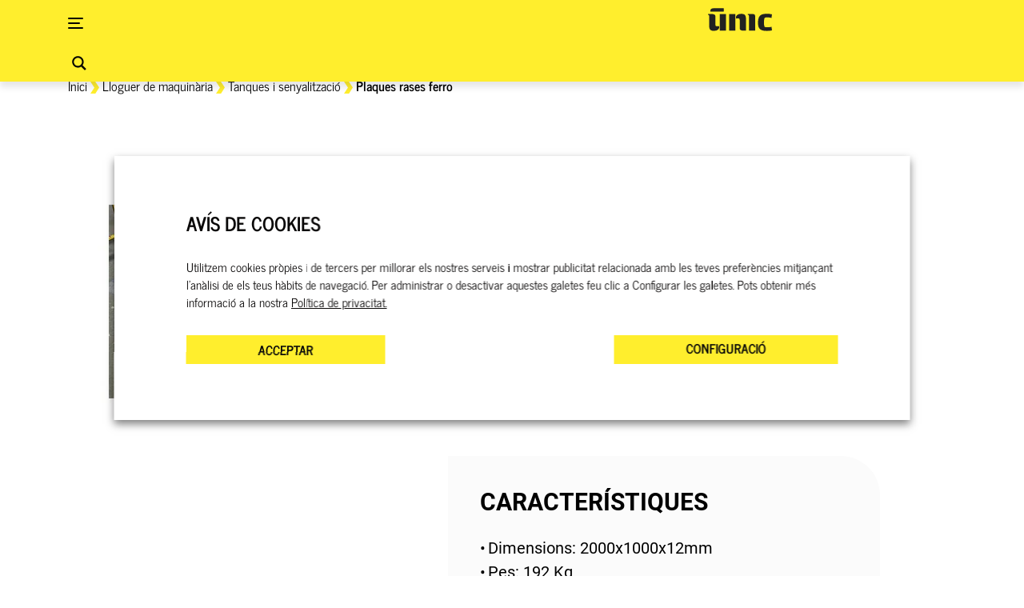

--- FILE ---
content_type: text/html; charset=UTF-8
request_url: https://unicrentals.com/ca/producte/plaques-rases-ferro/
body_size: 145158
content:
<!DOCTYPE html>
<html lang="ca">

<head>
    <!-- Google Tag Manager -->
    <script>
    (function(w, d, s, l, i) {
        w[l] = w[l] || [];
        w[l].push({
            'gtm.start': new Date().getTime(),
            event: 'gtm.js'
        });
        var f = d.getElementsByTagName(s)[0],
            j = d.createElement(s),
            dl = l != 'dataLayer' ? '&l=' + l : '';
        j.async = true;
        j.src =
            'https://www.googletagmanager.com/gtm.js?id=' + i + dl;
        f.parentNode.insertBefore(j, f);
    })(window, document, 'script', 'dataLayer', 'GTM-TFFBDFV');
    </script>
    <!-- End Google Tag Manager -->
    <!-- Google Tag Manager (noscript) -->
    <noscript><iframe src="https://www.googletagmanager.com/ns.html?id=GTM-TFFBDFV" height="0" width="0"
            style="display:none;visibility:hidden"></iframe></noscript>
    <!-- End Google Tag Manager (noscript) -->
    <script type="text/javascript">
    var _gaq = _gaq || [];
    _gaq.push(['_setAccount', 'UA-41370968-3']);
    _gaq.push(['_trackPageview']);

    (function() {
        var ga = document.createElement('script');
        ga.type = 'text/javascript';
        ga.async = true;
        ga.src = ('https:' == document.location.protocol ? 'https://ssl' : 'http://www') +
            '.google-analytics.com/ga.js';
        var s = document.getElementsByTagName('script')[0];
        s.parentNode.insertBefore(ga, s);
    })();
    </script>
    <!-- Global site tag (gtag.js) - Google Analytics -->
    <script async src="https://www.googletagmanager.com/gtag/js?id=G-N8SZ3R8QX9"></script>
    <script>
        window.dataLayer = window.dataLayer || [];
        function gtag(){dataLayer.push(arguments);}
        gtag('js', new Date());

        gtag('config', 'G-N8SZ3R8QX9');
    </script>
    <!-- Hotjar Tracking Code for https://www.catunic.com/ -->
    <script>
    (function(h, o, t, j, a, r) {
        h.hj = h.hj || function() {
            (h.hj.q = h.hj.q || []).push(arguments)
        };
        h._hjSettings = {
            hjid: 1464131,
            hjsv: 6
        };
        a = o.getElementsByTagName('head')[0];
        r = o.createElement('script');
        r.async = 1;
        r.src = t + h._hjSettings.hjid + j + h._hjSettings.hjsv;
        a.appendChild(r);
    })(window, document, 'https://static.hotjar.com/c/hotjar-', '.js?sv=');
    </script>
    <meta charset="UTF-8">
<script type="text/javascript">
/* <![CDATA[ */
var gform;gform||(document.addEventListener("gform_main_scripts_loaded",function(){gform.scriptsLoaded=!0}),document.addEventListener("gform/theme/scripts_loaded",function(){gform.themeScriptsLoaded=!0}),window.addEventListener("DOMContentLoaded",function(){gform.domLoaded=!0}),gform={domLoaded:!1,scriptsLoaded:!1,themeScriptsLoaded:!1,isFormEditor:()=>"function"==typeof InitializeEditor,callIfLoaded:function(o){return!(!gform.domLoaded||!gform.scriptsLoaded||!gform.themeScriptsLoaded&&!gform.isFormEditor()||(gform.isFormEditor()&&console.warn("The use of gform.initializeOnLoaded() is deprecated in the form editor context and will be removed in Gravity Forms 3.1."),o(),0))},initializeOnLoaded:function(o){gform.callIfLoaded(o)||(document.addEventListener("gform_main_scripts_loaded",()=>{gform.scriptsLoaded=!0,gform.callIfLoaded(o)}),document.addEventListener("gform/theme/scripts_loaded",()=>{gform.themeScriptsLoaded=!0,gform.callIfLoaded(o)}),window.addEventListener("DOMContentLoaded",()=>{gform.domLoaded=!0,gform.callIfLoaded(o)}))},hooks:{action:{},filter:{}},addAction:function(o,r,e,t){gform.addHook("action",o,r,e,t)},addFilter:function(o,r,e,t){gform.addHook("filter",o,r,e,t)},doAction:function(o){gform.doHook("action",o,arguments)},applyFilters:function(o){return gform.doHook("filter",o,arguments)},removeAction:function(o,r){gform.removeHook("action",o,r)},removeFilter:function(o,r,e){gform.removeHook("filter",o,r,e)},addHook:function(o,r,e,t,n){null==gform.hooks[o][r]&&(gform.hooks[o][r]=[]);var d=gform.hooks[o][r];null==n&&(n=r+"_"+d.length),gform.hooks[o][r].push({tag:n,callable:e,priority:t=null==t?10:t})},doHook:function(r,o,e){var t;if(e=Array.prototype.slice.call(e,1),null!=gform.hooks[r][o]&&((o=gform.hooks[r][o]).sort(function(o,r){return o.priority-r.priority}),o.forEach(function(o){"function"!=typeof(t=o.callable)&&(t=window[t]),"action"==r?t.apply(null,e):e[0]=t.apply(null,e)})),"filter"==r)return e[0]},removeHook:function(o,r,t,n){var e;null!=gform.hooks[o][r]&&(e=(e=gform.hooks[o][r]).filter(function(o,r,e){return!!(null!=n&&n!=o.tag||null!=t&&t!=o.priority)}),gform.hooks[o][r]=e)}});
/* ]]> */
</script>

    <meta name="viewport" content="width=device-width, initial-scale=1">
    <meta name="google-site-verification" content="5babZCvmZzv-in1Lj8PTHD2NYMptmWKxHLVKuHRMpR8" />
    <meta name='robots' content='index, follow, max-image-preview:large, max-snippet:-1, max-video-preview:-1' />
	<style></style>
	<link rel="alternate" hreflang="es" href="https://unicrentals.com/producto/placas-zanjas-hierro/" />
<link rel="alternate" hreflang="ca" href="https://unicrentals.com/ca/producte/plaques-rases-ferro/" />
<link rel="alternate" hreflang="x-default" href="https://unicrentals.com/producto/placas-zanjas-hierro/" />
<!-- Hubbub v.2.26.1 https://morehubbub.com/ -->
<meta property="og:locale" content="ca" />
<meta property="og:type" content="article" />
<meta property="og:title" content="Lloguer de plaques rases ferro | UNIC" />
<meta property="og:description" content="Lloguer de plaques resols compòsit de ferro, perfectes per a la cobertura de rases en obres. Element lleuger amb superfície antilliscant." />
<meta property="og:url" content="https://unicrentals.com/ca/producte/plaques-rases-ferro/" />
<meta property="og:site_name" content="UNIC" />
<meta property="og:updated_time" content="2024-03-26T13:02:06+00:00" />
<meta property="article:published_time" content="2018-09-03T12:21:59+00:00" />
<meta property="article:modified_time" content="2024-03-26T13:02:06+00:00" />
<meta name="twitter:card" content="summary_large_image" />
<meta name="twitter:title" content="Lloguer de plaques rases ferro | UNIC" />
<meta name="twitter:description" content="Lloguer de plaques resols compòsit de ferro, perfectes per a la cobertura de rases en obres. Element lleuger amb superfície antilliscant." />
<meta class="flipboard-article" content="Lloguer de plaques resols compòsit de ferro, perfectes per a la cobertura de rases en obres. Element lleuger amb superfície antilliscant." />
<meta property="og:image" content="https://unicrentals.com/wp-content/uploads/2018/09/chapas-cubrezanjas-fotoshop.jpg" />
<meta name="twitter:image" content="https://unicrentals.com/wp-content/uploads/2018/09/chapas-cubrezanjas-fotoshop.jpg" />
<meta property="og:image:width" content="500" />
<meta property="og:image:height" content="500" />
<!-- Hubbub v.2.26.1 https://morehubbub.com/ -->

	<!-- This site is optimized with the Yoast SEO plugin v25.3.1 - https://yoast.com/wordpress/plugins/seo/ -->
	<title>Lloguer de plaques rases ferro | UNIC</title>
<link crossorigin data-rocket-preconnect href="https://scripts.clarity.ms" rel="preconnect">
<link crossorigin data-rocket-preconnect href="https://www.clarity.ms" rel="preconnect">
<link crossorigin data-rocket-preconnect href="https://ssl.google-analytics.com" rel="preconnect">
<link crossorigin data-rocket-preconnect href="https://www.googletagmanager.com" rel="preconnect">
<link crossorigin data-rocket-preconnect href="https://static.hotjar.com" rel="preconnect">
<link crossorigin data-rocket-preconnect href="https://www.google.com" rel="preconnect">
<link crossorigin data-rocket-preload as="font" href="https://unicrentals.com/wp-content/themes/unic/src/fonts/NewsCycle.woff2" rel="preload">
<link crossorigin data-rocket-preload as="font" href="https://unicrentals.com/wp-content/themes/unic/src/fonts/Roboto-Bold.woff2" rel="preload">
<style id="wpr-usedcss">img:is([sizes=auto i],[sizes^="auto," i]){contain-intrinsic-size:3000px 1500px}:where(.wp-block-woocommerce-add-to-cart-form>*+*){margin-top:12px;padding:0 4px}:where(.wp-block-woocommerce-add-to-cart-form .wcpay-express-checkout-wrapper){padding:0}:where(.wc-block-product-filters){--top-padding:var(--wp-admin--admin-bar--height);display:inline-flex}@media(max-width:782px){:where(.wc-block-product-filters){--top-padding:var(--adminbar-mobile-padding,0)}}:where(.wc-block-product-filters) .wc-block-product-filters__close-overlay,:where(.wc-block-product-filters) .wc-block-product-filters__open-overlay{align-items:center;background:0 0;border:transparent;color:inherit;display:flex;font-size:.875em;padding:0}:where(.wc-block-product-filters) .wc-block-product-filters__close-overlay svg,:where(.wc-block-product-filters) .wc-block-product-filters__open-overlay svg{fill:currentColor}:where(.wc-block-product-filters) .wc-block-product-filters__close-overlay span,:where(.wc-block-product-filters) .wc-block-product-filters__open-overlay span{padding:0 5px}:where(.wc-block-product-filters) .wc-block-product-filters__open-overlay svg{height:var(--wc-product-filters-overlay-icon-size,1.5em);width:var(--wc-product-filters-overlay-icon-size,1.5em)}:where(.wc-block-product-filters) .wc-block-product-filters__overlay{background-color:transparent;inset:0;pointer-events:none;position:fixed;top:var(--top-padding);transition:background-color .5s;z-index:9999}:where(.wc-block-product-filters) .wc-block-product-filters__overlay-wrapper{height:100%;position:relative;width:100%}:where(.wc-block-product-filters) .wc-block-product-filters__overlay-dialog{background-color:var(--wc-product-filters-overlay-background-color,var(--wc-product-filters-background-color,var(--wp--preset--color--base,#fff)));color:var(--wc-product-filters-overlay-text-color,var(--wc-product-filters-text-color,var(--wp--preset--color--base,#111)));display:flex!important;flex-direction:column;gap:var(--wp--preset--spacing--40);inset:0;max-height:100%;position:absolute;transform:translateY(100vh);transition:none}:where(.wc-block-product-filters) .wc-block-product-filters__overlay-header{display:flex;flex-flow:row-reverse;padding:var(--wp--preset--spacing--30) var(--wp--preset--spacing--40) 0}:where(.wc-block-product-filters) .wc-block-product-filters__overlay-content{display:flex;flex-direction:column;flex-grow:1;gap:var(--wc-product-filter-block-spacing,var(--wp--style--block-gap,1.2rem));overflow-y:scroll;padding:0 var(--wp--preset--spacing--40)}:where(.wc-block-product-filters) .wc-block-product-filters__overlay-content>:first-child{margin-top:0}:where(.wc-block-product-filters) .wc-block-product-filters__overlay-footer{box-shadow:0 -4px 8px 0 rgba(0,0,0,.102);padding:var(--wp--preset--spacing--30) var(--wp--preset--spacing--40)}:where(.wc-block-product-filters) .wc-block-product-filters__apply{width:100%}:where(.wc-block-product-filters).is-overlay-opened .wc-block-product-filters__overlay{background-color:rgba(95,95,95,.35);pointer-events:auto;z-index:9999}:where(.wc-block-product-filters).is-overlay-opened .wc-block-product-filters__overlay-dialog{color:var(--wc-product-filters-overlay-color,inherit);transform:translateY(0);transition:transform .5s}@media(min-width:601px){:where(.wc-block-product-filters),:where(.wc-block-product-filters).is-overlay-opened{display:flex}:where(.wc-block-product-filters) .wc-block-product-filters__open-overlay,:where(.wc-block-product-filters) .wc-block-product-filters__overlay-footer,:where(.wc-block-product-filters) .wc-block-product-filters__overlay-header,:where(.wc-block-product-filters).is-overlay-opened .wc-block-product-filters__open-overlay,:where(.wc-block-product-filters).is-overlay-opened .wc-block-product-filters__overlay-footer,:where(.wc-block-product-filters).is-overlay-opened .wc-block-product-filters__overlay-header{display:none}:where(.wc-block-product-filters) .wc-block-product-filters__overlay,:where(.wc-block-product-filters).is-overlay-opened .wc-block-product-filters__overlay{background:inherit;color:inherit;inset:0;pointer-events:auto;position:relative;transition:none}:where(.wc-block-product-filters) .wc-block-product-filters__overlay-wrapper,:where(.wc-block-product-filters).is-overlay-opened .wc-block-product-filters__overlay-wrapper{background:inherit;color:inherit;height:auto;width:auto}:where(.wc-block-product-filters) .wc-block-product-filters__overlay-dialog,:where(.wc-block-product-filters).is-overlay-opened .wc-block-product-filters__overlay-dialog{background:inherit;color:inherit;position:relative;transform:none}:where(.wc-block-product-filters) .wc-block-product-filters__overlay-content,:where(.wc-block-product-filters).is-overlay-opened .wc-block-product-filters__overlay-content{background:inherit;color:inherit;flex-grow:1;overflow:visible;padding:0}}@media(max-width:600px){:where(.wc-block-product-filters) .wc-block-product-filters__overlay-content .wp-block-group{display:block}:where(.wc-block-product-filters) .wc-block-product-filters__overlay-content .wp-block-group>div{margin:20px 0}}:where(.wc-block-product-filter-checkbox-list__input-wrapper){display:block;position:relative}:where(.wc-block-product-filter-checkbox-list__text-wrapper){align-items:center;display:inline-flex;font-size:.875em;gap:4px}:where(.wc-block-product-filter-chips__items){display:flex;flex-wrap:wrap;gap:4px}:where(.wc-block-product-filter-chips__label){align-items:center;display:inline-flex;gap:4px}:where(.wc-block-product-template .wc-block-product)>:not(:last-child){margin-bottom:.75rem;margin-top:0}.dpsp-networks-btns-wrapper{margin:0!important;padding:0!important;list-style:none!important}.dpsp-networks-btns-wrapper:after{display:block;clear:both;height:0;content:""}.dpsp-networks-btns-wrapper li{float:left;margin:0;padding:0;border:0;list-style-type:none!important;-webkit-transition:.15s ease-in;-moz-transition:.15s ease-in;-o-transition:.15s ease-in;transition:all .15s ease-in}.dpsp-networks-btns-wrapper li:before{display:none!important}.dpsp-networks-btns-wrapper li:first-child{margin-left:0!important}.dpsp-networks-btns-wrapper .dpsp-network-btn{display:flex;position:relative;-moz-box-sizing:border-box;box-sizing:border-box;width:100%;min-width:40px;height:40px;max-height:40px;padding:0;border:2px solid;border-radius:0;box-shadow:none;font-family:Arial,sans-serif;font-size:14px;font-weight:700;line-height:36px;text-align:center;vertical-align:middle;text-decoration:none!important;text-transform:unset!important;cursor:pointer;-webkit-transition:.15s ease-in;-moz-transition:.15s ease-in;-o-transition:.15s ease-in;transition:all .15s ease-in}.dpsp-networks-btns-wrapper .dpsp-network-btn .dpsp-network-label{padding-right:.5em;padding-left:.5em}.dpsp-networks-btns-wrapper .dpsp-network-btn.dpsp-has-count .dpsp-network-label{padding-right:.25em}.dpsp-networks-btns-wrapper .dpsp-network-btn:focus,.dpsp-networks-btns-wrapper .dpsp-network-btn:hover{border:2px solid;outline:0;box-shadow:0 0 0 3px rgba(21,156,228,.4);box-shadow:0 0 0 3px var(--networkHover)}.dpsp-networks-btns-wrapper .dpsp-network-btn:after{display:block;clear:both;height:0;content:""}.dpsp-networks-btns-wrapper .dpsp-network-btn .dpsp-network-count{padding-right:.5em;padding-left:.25em;font-size:13px;font-weight:400;white-space:nowrap}.dpsp-twitter{--networkAccent:#0099d7;--networkColor:#00abf0;--networkHover:rgba(0, 153, 215, .4)}.dpsp-networks-btns-wrapper .dpsp-network-btn.dpsp-twitter{border-color:#00abf0;color:#00abf0;background:#00abf0}.dpsp-networks-btns-wrapper .dpsp-network-btn.dpsp-twitter:not(:hover):not(:active){color:#00abf0}.dpsp-networks-btns-wrapper .dpsp-network-btn.dpsp-twitter .dpsp-network-icon{border-color:#00abf0;color:#00abf0;background:#00abf0}.dpsp-networks-btns-wrapper .dpsp-network-btn.dpsp-twitter .dpsp-network-icon.dpsp-network-icon-outlined .dpsp-network-icon-inner>svg{fill:none!important;stroke:var(--customNetworkColor,var(--networkColor,#00abf0));stroke-width:1}.dpsp-networks-btns-wrapper .dpsp-network-btn.dpsp-twitter .dpsp-network-icon .dpsp-network-icon-inner>svg{fill:var(--customNetworkColor,var(--networkColor,#00abf0))}.dpsp-networks-btns-wrapper .dpsp-network-btn.dpsp-twitter .dpsp-network-icon .dpsp-network-icon-inner>svg>svg{fill:var(--customNetworkColor,var(--networkColor,#00abf0));stroke:var(--customNetworkColor,var(--networkColor,#00abf0));stroke-width:1}.dpsp-networks-btns-wrapper .dpsp-network-btn.dpsp-twitter:focus,.dpsp-networks-btns-wrapper .dpsp-network-btn.dpsp-twitter:focus .dpsp-network-icon,.dpsp-networks-btns-wrapper .dpsp-network-btn.dpsp-twitter:hover,.dpsp-networks-btns-wrapper .dpsp-network-btn.dpsp-twitter:hover .dpsp-network-icon{border-color:#0099d7;color:#0099d7;background:#0099d7}.dpsp-networks-btns-wrapper .dpsp-network-btn.dpsp-twitter:focus .dpsp-network-icon .dpsp-network-icon-inner>svg,.dpsp-networks-btns-wrapper .dpsp-network-btn.dpsp-twitter:hover .dpsp-network-icon .dpsp-network-icon-inner>svg{fill:#0099d7}.dpsp-networks-btns-wrapper .dpsp-network-btn.dpsp-twitter:focus .dpsp-network-icon .dpsp-network-icon-inner>svg>svg,.dpsp-networks-btns-wrapper .dpsp-network-btn.dpsp-twitter:hover .dpsp-network-icon .dpsp-network-icon-inner>svg>svg{fill:var(--customNetworkHoverColor,var(--networkHover,#0099d7));stroke:var(--customNetworkHoverColor,var(--networkHover,#0099d7))}.dpsp-pinterest{--networkAccent:#b31e24;--networkColor:#c92228;--networkHover:rgba(179, 30, 36, .4)}.dpsp-networks-btns-wrapper .dpsp-network-btn.dpsp-pinterest{border-color:#c92228;color:#c92228;background:#c92228}.dpsp-networks-btns-wrapper .dpsp-network-btn.dpsp-pinterest:not(:hover):not(:active){color:#c92228}.dpsp-networks-btns-wrapper .dpsp-network-btn.dpsp-pinterest .dpsp-network-icon{border-color:#c92228;color:#c92228;background:#c92228}.dpsp-networks-btns-wrapper .dpsp-network-btn.dpsp-pinterest .dpsp-network-icon.dpsp-network-icon-outlined .dpsp-network-icon-inner>svg{fill:none!important;stroke:var(--customNetworkColor,var(--networkColor,#c92228));stroke-width:1}.dpsp-networks-btns-wrapper .dpsp-network-btn.dpsp-pinterest .dpsp-network-icon .dpsp-network-icon-inner>svg{fill:var(--customNetworkColor,var(--networkColor,#c92228))}.dpsp-networks-btns-wrapper .dpsp-network-btn.dpsp-pinterest .dpsp-network-icon .dpsp-network-icon-inner>svg>svg{fill:var(--customNetworkColor,var(--networkColor,#c92228));stroke:var(--customNetworkColor,var(--networkColor,#c92228));stroke-width:1}.dpsp-networks-btns-wrapper .dpsp-network-btn.dpsp-pinterest:focus,.dpsp-networks-btns-wrapper .dpsp-network-btn.dpsp-pinterest:focus .dpsp-network-icon,.dpsp-networks-btns-wrapper .dpsp-network-btn.dpsp-pinterest:hover,.dpsp-networks-btns-wrapper .dpsp-network-btn.dpsp-pinterest:hover .dpsp-network-icon{border-color:#b31e24;color:#b31e24;background:#b31e24}.dpsp-networks-btns-wrapper .dpsp-network-btn.dpsp-pinterest:focus .dpsp-network-icon .dpsp-network-icon-inner>svg,.dpsp-networks-btns-wrapper .dpsp-network-btn.dpsp-pinterest:hover .dpsp-network-icon .dpsp-network-icon-inner>svg{fill:#b31e24}.dpsp-networks-btns-wrapper .dpsp-network-btn.dpsp-pinterest:focus .dpsp-network-icon .dpsp-network-icon-inner>svg>svg,.dpsp-networks-btns-wrapper .dpsp-network-btn.dpsp-pinterest:hover .dpsp-network-icon .dpsp-network-icon-inner>svg>svg{fill:var(--customNetworkHoverColor,var(--networkHover,#b31e24));stroke:var(--customNetworkHoverColor,var(--networkHover,#b31e24))}.dpsp-whatsapp{--networkAccent:#21c960;--networkColor:#25d366;--networkHover:rgba(33, 201, 96, .4)}.dpsp-networks-btns-wrapper .dpsp-network-btn.dpsp-whatsapp{border-color:#25d366;color:#25d366;background:#25d366}.dpsp-networks-btns-wrapper .dpsp-network-btn.dpsp-whatsapp:not(:hover):not(:active){color:#25d366}.dpsp-networks-btns-wrapper .dpsp-network-btn.dpsp-whatsapp .dpsp-network-icon{border-color:#25d366;color:#25d366;background:#25d366}.dpsp-networks-btns-wrapper .dpsp-network-btn.dpsp-whatsapp .dpsp-network-icon.dpsp-network-icon-outlined .dpsp-network-icon-inner>svg{fill:none!important;stroke:var(--customNetworkColor,var(--networkColor,#25d366));stroke-width:1}.dpsp-networks-btns-wrapper .dpsp-network-btn.dpsp-whatsapp .dpsp-network-icon .dpsp-network-icon-inner>svg{fill:var(--customNetworkColor,var(--networkColor,#25d366))}.dpsp-networks-btns-wrapper .dpsp-network-btn.dpsp-whatsapp .dpsp-network-icon .dpsp-network-icon-inner>svg>svg{fill:var(--customNetworkColor,var(--networkColor,#25d366));stroke:var(--customNetworkColor,var(--networkColor,#25d366));stroke-width:1}.dpsp-networks-btns-wrapper .dpsp-network-btn.dpsp-whatsapp:focus,.dpsp-networks-btns-wrapper .dpsp-network-btn.dpsp-whatsapp:focus .dpsp-network-icon,.dpsp-networks-btns-wrapper .dpsp-network-btn.dpsp-whatsapp:hover,.dpsp-networks-btns-wrapper .dpsp-network-btn.dpsp-whatsapp:hover .dpsp-network-icon{border-color:#21c960;color:#21c960;background:#21c960}.dpsp-networks-btns-wrapper .dpsp-network-btn.dpsp-whatsapp:focus .dpsp-network-icon .dpsp-network-icon-inner>svg,.dpsp-networks-btns-wrapper .dpsp-network-btn.dpsp-whatsapp:hover .dpsp-network-icon .dpsp-network-icon-inner>svg{fill:#21c960}.dpsp-networks-btns-wrapper .dpsp-network-btn.dpsp-whatsapp:focus .dpsp-network-icon .dpsp-network-icon-inner>svg>svg,.dpsp-networks-btns-wrapper .dpsp-network-btn.dpsp-whatsapp:hover .dpsp-network-icon .dpsp-network-icon-inner>svg>svg{fill:var(--customNetworkHoverColor,var(--networkHover,#21c960));stroke:var(--customNetworkHoverColor,var(--networkHover,#21c960))}.dpsp-email{--networkAccent:#239e57;--networkColor:#27ae60;--networkHover:rgba(35, 158, 87, .4)}.dpsp-networks-btns-wrapper .dpsp-network-btn.dpsp-email{border-color:#27ae60;color:#27ae60;background:#27ae60}.dpsp-networks-btns-wrapper .dpsp-network-btn.dpsp-email:not(:hover):not(:active){color:#27ae60}.dpsp-networks-btns-wrapper .dpsp-network-btn.dpsp-email .dpsp-network-icon{border-color:#27ae60;color:#27ae60;background:#27ae60}.dpsp-networks-btns-wrapper .dpsp-network-btn.dpsp-email .dpsp-network-icon.dpsp-network-icon-outlined .dpsp-network-icon-inner>svg{fill:none!important;stroke:var(--customNetworkColor,var(--networkColor,#27ae60));stroke-width:1}.dpsp-networks-btns-wrapper .dpsp-network-btn.dpsp-email .dpsp-network-icon .dpsp-network-icon-inner>svg{fill:var(--customNetworkColor,var(--networkColor,#27ae60))}.dpsp-networks-btns-wrapper .dpsp-network-btn.dpsp-email .dpsp-network-icon .dpsp-network-icon-inner>svg>svg{fill:var(--customNetworkColor,var(--networkColor,#27ae60));stroke:var(--customNetworkColor,var(--networkColor,#27ae60));stroke-width:1}.dpsp-networks-btns-wrapper .dpsp-network-btn.dpsp-email:focus,.dpsp-networks-btns-wrapper .dpsp-network-btn.dpsp-email:focus .dpsp-network-icon,.dpsp-networks-btns-wrapper .dpsp-network-btn.dpsp-email:hover,.dpsp-networks-btns-wrapper .dpsp-network-btn.dpsp-email:hover .dpsp-network-icon{border-color:#239e57;color:#239e57;background:#239e57}.dpsp-networks-btns-wrapper .dpsp-network-btn.dpsp-email:focus .dpsp-network-icon .dpsp-network-icon-inner>svg,.dpsp-networks-btns-wrapper .dpsp-network-btn.dpsp-email:hover .dpsp-network-icon .dpsp-network-icon-inner>svg{fill:#239e57}.dpsp-networks-btns-wrapper .dpsp-network-btn.dpsp-email:focus .dpsp-network-icon .dpsp-network-icon-inner>svg>svg,.dpsp-networks-btns-wrapper .dpsp-network-btn.dpsp-email:hover .dpsp-network-icon .dpsp-network-icon-inner>svg>svg{fill:var(--customNetworkHoverColor,var(--networkHover,#239e57));stroke:var(--customNetworkHoverColor,var(--networkHover,#239e57))}.dpsp-buffer{--networkAccent:#21282f;--networkColor:#29323b;--networkHover:rgba(33, 40, 47, .4)}.dpsp-networks-btns-wrapper .dpsp-network-btn.dpsp-buffer{border-color:#29323b;color:#29323b;background:#29323b}.dpsp-networks-btns-wrapper .dpsp-network-btn.dpsp-buffer:not(:hover):not(:active){color:#29323b}.dpsp-networks-btns-wrapper .dpsp-network-btn.dpsp-buffer .dpsp-network-icon{border-color:#29323b;color:#29323b;background:#29323b}.dpsp-networks-btns-wrapper .dpsp-network-btn.dpsp-buffer .dpsp-network-icon.dpsp-network-icon-outlined .dpsp-network-icon-inner>svg{fill:none!important;stroke:var(--customNetworkColor,var(--networkColor,#29323b));stroke-width:1}.dpsp-networks-btns-wrapper .dpsp-network-btn.dpsp-buffer .dpsp-network-icon .dpsp-network-icon-inner>svg{fill:var(--customNetworkColor,var(--networkColor,#29323b))}.dpsp-networks-btns-wrapper .dpsp-network-btn.dpsp-buffer .dpsp-network-icon .dpsp-network-icon-inner>svg>svg{fill:var(--customNetworkColor,var(--networkColor,#29323b));stroke:var(--customNetworkColor,var(--networkColor,#29323b));stroke-width:1}.dpsp-networks-btns-wrapper .dpsp-network-btn.dpsp-buffer:focus,.dpsp-networks-btns-wrapper .dpsp-network-btn.dpsp-buffer:focus .dpsp-network-icon,.dpsp-networks-btns-wrapper .dpsp-network-btn.dpsp-buffer:hover,.dpsp-networks-btns-wrapper .dpsp-network-btn.dpsp-buffer:hover .dpsp-network-icon{border-color:#21282f;color:#21282f;background:#21282f}.dpsp-networks-btns-wrapper .dpsp-network-btn.dpsp-buffer:focus .dpsp-network-icon .dpsp-network-icon-inner>svg,.dpsp-networks-btns-wrapper .dpsp-network-btn.dpsp-buffer:hover .dpsp-network-icon .dpsp-network-icon-inner>svg{fill:#21282f}.dpsp-networks-btns-wrapper .dpsp-network-btn.dpsp-buffer:focus .dpsp-network-icon .dpsp-network-icon-inner>svg>svg,.dpsp-networks-btns-wrapper .dpsp-network-btn.dpsp-buffer:hover .dpsp-network-icon .dpsp-network-icon-inner>svg>svg{fill:var(--customNetworkHoverColor,var(--networkHover,#21282f));stroke:var(--customNetworkHoverColor,var(--networkHover,#21282f))}.dpsp-mastodon{--networkAccent:#8c8dff;--networkColor:#8c8dff;--networkHover:rgba(140, 141, 255, .4)}.dpsp-networks-btns-wrapper .dpsp-network-btn.dpsp-mastodon{border-color:#8c8dff;color:#8c8dff;background:#8c8dff}.dpsp-networks-btns-wrapper .dpsp-network-btn.dpsp-mastodon:not(:hover):not(:active){color:#8c8dff}.dpsp-networks-btns-wrapper .dpsp-network-btn.dpsp-mastodon .dpsp-network-icon{border-color:#8c8dff;color:#8c8dff;background:#8c8dff}.dpsp-networks-btns-wrapper .dpsp-network-btn.dpsp-mastodon .dpsp-network-icon.dpsp-network-icon-outlined .dpsp-network-icon-inner>svg{fill:none!important;stroke:var(--customNetworkColor,var(--networkColor,#8c8dff));stroke-width:1}.dpsp-networks-btns-wrapper .dpsp-network-btn.dpsp-mastodon .dpsp-network-icon .dpsp-network-icon-inner>svg{fill:var(--customNetworkColor,var(--networkColor,#8c8dff))}.dpsp-networks-btns-wrapper .dpsp-network-btn.dpsp-mastodon .dpsp-network-icon .dpsp-network-icon-inner>svg>svg{fill:var(--customNetworkColor,var(--networkColor,#8c8dff));stroke:var(--customNetworkColor,var(--networkColor,#8c8dff));stroke-width:1}.dpsp-networks-btns-wrapper .dpsp-network-btn.dpsp-mastodon:focus,.dpsp-networks-btns-wrapper .dpsp-network-btn.dpsp-mastodon:focus .dpsp-network-icon,.dpsp-networks-btns-wrapper .dpsp-network-btn.dpsp-mastodon:hover,.dpsp-networks-btns-wrapper .dpsp-network-btn.dpsp-mastodon:hover .dpsp-network-icon{border-color:#8c8dff;color:#8c8dff;background:#8c8dff}.dpsp-networks-btns-wrapper .dpsp-network-btn.dpsp-mastodon:focus .dpsp-network-icon .dpsp-network-icon-inner>svg,.dpsp-networks-btns-wrapper .dpsp-network-btn.dpsp-mastodon:hover .dpsp-network-icon .dpsp-network-icon-inner>svg{fill:#8c8dff}.dpsp-networks-btns-wrapper .dpsp-network-btn.dpsp-mastodon:focus .dpsp-network-icon .dpsp-network-icon-inner>svg>svg,.dpsp-networks-btns-wrapper .dpsp-network-btn.dpsp-mastodon:hover .dpsp-network-icon .dpsp-network-icon-inner>svg>svg{fill:var(--customNetworkHoverColor,var(--networkHover,#8c8dff));stroke:var(--customNetworkHoverColor,var(--networkHover,#8c8dff))}.dpsp-messenger{--networkAccent:#a334fa;--networkColor:#0695ff;--networkHover:rgba(163, 52, 250, .4)}.dpsp-networks-btns-wrapper .dpsp-network-btn.dpsp-messenger{border-color:#0695ff;color:#0695ff;background:#0695ff}.dpsp-networks-btns-wrapper .dpsp-network-btn.dpsp-messenger:not(:hover):not(:active){color:#0695ff}.dpsp-networks-btns-wrapper .dpsp-network-btn.dpsp-messenger .dpsp-network-icon{border-color:#0695ff;color:#0695ff;background:#0695ff}.dpsp-networks-btns-wrapper .dpsp-network-btn.dpsp-messenger .dpsp-network-icon.dpsp-network-icon-outlined .dpsp-network-icon-inner>svg{fill:none!important;stroke:var(--customNetworkColor,var(--networkColor,#0695ff));stroke-width:1}.dpsp-networks-btns-wrapper .dpsp-network-btn.dpsp-messenger .dpsp-network-icon .dpsp-network-icon-inner>svg{fill:var(--customNetworkColor,var(--networkColor,#0695ff))}.dpsp-networks-btns-wrapper .dpsp-network-btn.dpsp-messenger .dpsp-network-icon .dpsp-network-icon-inner>svg>svg{fill:var(--customNetworkColor,var(--networkColor,#0695ff));stroke:var(--customNetworkColor,var(--networkColor,#0695ff));stroke-width:1}.dpsp-networks-btns-wrapper .dpsp-network-btn.dpsp-messenger:focus,.dpsp-networks-btns-wrapper .dpsp-network-btn.dpsp-messenger:focus .dpsp-network-icon,.dpsp-networks-btns-wrapper .dpsp-network-btn.dpsp-messenger:hover,.dpsp-networks-btns-wrapper .dpsp-network-btn.dpsp-messenger:hover .dpsp-network-icon{border-color:#a334fa;color:#a334fa;background:#a334fa}.dpsp-networks-btns-wrapper .dpsp-network-btn.dpsp-messenger:focus .dpsp-network-icon .dpsp-network-icon-inner>svg,.dpsp-networks-btns-wrapper .dpsp-network-btn.dpsp-messenger:hover .dpsp-network-icon .dpsp-network-icon-inner>svg{fill:#a334fa}.dpsp-networks-btns-wrapper .dpsp-network-btn.dpsp-messenger:focus .dpsp-network-icon .dpsp-network-icon-inner>svg>svg,.dpsp-networks-btns-wrapper .dpsp-network-btn.dpsp-messenger:hover .dpsp-network-icon .dpsp-network-icon-inner>svg>svg{fill:var(--customNetworkHoverColor,var(--networkHover,#a334fa));stroke:var(--customNetworkHoverColor,var(--networkHover,#a334fa))}.dpsp-bluesky{--networkAccent:#58b8ff;--networkColor:#0a7aff;--networkHover:rgba(88, 184, 255, .4)}.dpsp-networks-btns-wrapper .dpsp-network-btn.dpsp-bluesky{border-color:#0a7aff;color:#0a7aff;background:#0a7aff}.dpsp-networks-btns-wrapper .dpsp-network-btn.dpsp-bluesky:not(:hover):not(:active){color:#0a7aff}.dpsp-networks-btns-wrapper .dpsp-network-btn.dpsp-bluesky .dpsp-network-icon{border-color:#0a7aff;color:#0a7aff;background:#0a7aff}.dpsp-networks-btns-wrapper .dpsp-network-btn.dpsp-bluesky .dpsp-network-icon.dpsp-network-icon-outlined .dpsp-network-icon-inner>svg{fill:none!important;stroke:var(--customNetworkColor,var(--networkColor,#0a7aff));stroke-width:1}.dpsp-networks-btns-wrapper .dpsp-network-btn.dpsp-bluesky .dpsp-network-icon .dpsp-network-icon-inner>svg{fill:var(--customNetworkColor,var(--networkColor,#0a7aff))}.dpsp-networks-btns-wrapper .dpsp-network-btn.dpsp-bluesky .dpsp-network-icon .dpsp-network-icon-inner>svg>svg{fill:var(--customNetworkColor,var(--networkColor,#0a7aff));stroke:var(--customNetworkColor,var(--networkColor,#0a7aff));stroke-width:1}.dpsp-networks-btns-wrapper .dpsp-network-btn.dpsp-bluesky:focus,.dpsp-networks-btns-wrapper .dpsp-network-btn.dpsp-bluesky:focus .dpsp-network-icon,.dpsp-networks-btns-wrapper .dpsp-network-btn.dpsp-bluesky:hover,.dpsp-networks-btns-wrapper .dpsp-network-btn.dpsp-bluesky:hover .dpsp-network-icon{border-color:#58b8ff;color:#58b8ff;background:#58b8ff}.dpsp-networks-btns-wrapper .dpsp-network-btn.dpsp-bluesky:focus .dpsp-network-icon .dpsp-network-icon-inner>svg,.dpsp-networks-btns-wrapper .dpsp-network-btn.dpsp-bluesky:hover .dpsp-network-icon .dpsp-network-icon-inner>svg{fill:#58b8ff}.dpsp-networks-btns-wrapper .dpsp-network-btn.dpsp-bluesky:focus .dpsp-network-icon .dpsp-network-icon-inner>svg>svg,.dpsp-networks-btns-wrapper .dpsp-network-btn.dpsp-bluesky:hover .dpsp-network-icon .dpsp-network-icon-inner>svg>svg{fill:var(--customNetworkHoverColor,var(--networkHover,#58b8ff));stroke:var(--customNetworkHoverColor,var(--networkHover,#58b8ff))}.dpsp-grow-check-icon{opacity:0;transition:all .2s ease;transform-origin:center center}.dpsp-grow-saved .dpsp-grow-check-icon{opacity:1}@media print{#dpsp-floating-sidebar,#dpsp-pop-up,#dpsp-pop-up-overlay,#dpsp-sticky-bar-wrapper{display:none!important}}.dpsp-pin-it-wrapper{display:inline-table;position:relative!important;line-height:0}.blocks-gallery-item .dpsp-pin-it-wrapper{display:inline-block}.dpsp-pin-it-wrapper:hover .dpsp-pin-it-button{visibility:visible;color:#fff!important;background-color:#c92228!important}.dpsp-pin-it-button{display:inline-block;position:absolute;visibility:hidden;width:auto!important;height:40px!important;border:0!important;color:transparent!important;background:0 0;background-image:none!important;box-shadow:none!important;font-family:Arial;font-size:14px;font-weight:700;line-height:40px;vertical-align:middle;text-decoration:none!important;transition:all .25s ease-in-out}.dpsp-pin-it-button:hover{color:#fff;background:#b31e24;box-shadow:none!important}.dpsp-pin-it-button.dpsp-pin-it-button-has-label{padding-right:20px}.dpsp-pin-it-button.dpsp-pin-it-button-has-label:after{display:inline-block;content:attr(title)}.dpsp-pin-it-button .dpsp-network-icon{display:inline-block;width:40px;height:40px;text-align:center;vertical-align:top}.dpsp-pin-it-button .dpsp-network-icon svg{display:inline-block;height:20px;vertical-align:middle;fill:#fff}.dpsp-pin-it-wrapper .dpsp-pin-it-overlay{display:block;position:absolute;top:0;left:0;visibility:hidden;width:100%;height:100%;opacity:0;background:#fff;transition:all .25s ease-in-out;pointer-events:none}.dpsp-pin-it-wrapper:hover .dpsp-pin-it-overlay{visibility:visible;opacity:.4}@media screen and (min-width:481px){.dpsp-pin-it-wrapper.dpsp-always-show-desktop .dpsp-pin-it-button{visibility:visible!important;color:#fff!important;background-color:#c92228!important}}@media screen and (max-width:480px){.dpsp-pin-it-wrapper.dpsp-always-show-mobile .dpsp-pin-it-button{visibility:visible!important;color:#fff!important;background-color:#c92228!important}}#dpsp-floating-sidebar{position:fixed;top:50%;transform:translateY(-50%);z-index:9998}#dpsp-floating-sidebar .dpsp-networks-btns-wrapper li{position:relative;overflow:visible}#dpsp-floating-sidebar .dpsp-networks-btns-wrapper .dpsp-network-label{display:inline-block;position:absolute;top:50%;visibility:hidden;box-sizing:border-box;width:auto;height:30px;margin-top:-15px;padding:6px 12px;border-radius:3px;opacity:0;color:#fff;background:#34495e;font-size:12px;font-weight:400;line-height:18px;white-space:nowrap;transition:all .2s ease-in-out;z-index:1}#dpsp-floating-sidebar .dpsp-networks-btns-wrapper .dpsp-network-label:before{display:block;position:absolute;top:50%;margin-top:-5px;border-top:5px solid transparent;border-bottom:5px solid transparent;content:""}#dpsp-sticky-bar-wrapper{position:fixed;bottom:0;left:0;width:100%;max-width:100vw;background:#fff;z-index:1000}#dpsp-sticky-bar-wrapper.dpsp-device-desktop.dpsp-is-mobile,#dpsp-sticky-bar-wrapper.dpsp-device-mobile:not(.dpsp-is-mobile){display:none}#dpsp-sticky-bar{display:none;position:relative;box-sizing:border-box;margin:7px 0}#dpsp-sticky-bar .dpsp-networks-btns-wrapper{display:flex}#dpsp-sticky-bar .dpsp-networks-btns-wrapper li{float:none;margin-right:3px;margin-bottom:0;margin-left:3px;flex:1}#dpsp-sticky-bar .dpsp-networks-btns-wrapper li:last-of-type{margin-right:0}#dpsp-sticky-bar .dpsp-network-btn{padding-right:1em;padding-left:1em;text-align:center}#dpsp-sticky-bar .dpsp-network-btn .dpsp-network-icon{display:inline-block;position:relative;overflow:visible;width:20px}#dpsp-sticky-bar .dpsp-network-btn.dpsp-has-count .dpsp-network-icon{margin-right:5px}#dpsp-sticky-bar-wrapper.dpsp-is-mobile #dpsp-sticky-bar{position:static;width:100%!important;margin:0;padding:0}#dpsp-sticky-bar-wrapper.dpsp-is-mobile #dpsp-sticky-bar .dpsp-networks-btns-wrapper li{margin:0}#dpsp-sticky-bar-wrapper.dpsp-is-mobile #dpsp-sticky-bar .dpsp-network-btn{height:44px;max-height:44px;padding-right:0;padding-left:0;border-radius:0;line-height:40px;text-align:center}#dpsp-sticky-bar-wrapper.dpsp-is-mobile #dpsp-sticky-bar .dpsp-network-btn .dpsp-network-icon{display:inline-block;position:relative;left:auto;float:none;font-size:18px;line-height:40px}#dpsp-sticky-bar-wrapper.dpsp-is-mobile #dpsp-sticky-bar .dpsp-network-btn.dpsp-has-count .dpsp-network-icon{display:block;position:absolute;width:100%;height:26px;line-height:26px}#dpsp-sticky-bar-wrapper.dpsp-is-mobile #dpsp-sticky-bar .dpsp-network-btn .dpsp-network-count{position:absolute;bottom:0;left:0;width:100%;height:20px;margin-left:0;font-size:11px;line-height:20px;text-align:center}.dpsp-click-to-tweet{display:block;position:relative;margin:1.5em 0;font-size:105%;text-decoration:none;transition:all .15s ease-in}.dpsp-click-to-tweet,.dpsp-click-to-tweet:hover{box-shadow:none!important}.dpsp-click-to-tweet:after{display:block;clear:both;content:""}.dpsp-networks-btns-wrapper .dpsp-network-btn .dpsp-network-icon{display:block;position:relative;top:-2px;left:-2px;-moz-box-sizing:border-box;box-sizing:border-box;width:40px;height:40px;border:2px solid;font-size:14px;line-height:36px;text-align:center;-webkit-transition:.15s ease-in;-moz-transition:.15s ease-in;-o-transition:.15s ease-in;transition:all .15s ease-in;align-self:start;flex:0 0 auto}.dpsp-icon-total-share svg,.dpsp-network-icon .dpsp-network-icon-inner svg{position:relative;overflow:visible;width:auto;max-height:14px;transition:fill .15s ease-in-out}.dpsp-icon-total-share,.dpsp-network-icon-inner{display:flex;align-items:center;justify-content:center}.dpsp-network-icon-inner{height:36px;transition:all .2s ease}#dpsp-pop-up{position:fixed;width:100%;max-width:750px;padding:40px;border-radius:10px;opacity:0;background:#fff;-webkit-transition:.25s ease-in-out;-moz-transition:.25s ease-in-out;-o-transition:.25s ease-in-out;transition:all .25s ease-in-out;transform:translate(-50%,-50%);z-index:9999}#dpsp-pop-up.opened{top:50%;left:50%;opacity:1;transform:scale(1) translate(-50%,-50%)}#dpsp-pop-up-overlay{display:block;position:fixed;top:0;left:0;width:0;height:0;opacity:0;background:#000;-webkit-transition:opacity .25s ease-in-out,margin .25s ease-in-out;-moz-transition:opacity .25s ease-in-out,margin .25s ease-in-out;-o-transition:opacity .25s ease-in-out,margin .25s ease-in-out;transition:opacity .25s ease-in-out,margin .25s ease-in-out;z-index:9998}#dpsp-pop-up-overlay.opened{width:100%;height:100%;opacity:.65}#dpsp-pop-up h2{margin-bottom:1em}#dpsp-pop-up h2 p{font-size:inherit}#dpsp-pop-up h2 p:last-of-type{margin-top:0;margin-bottom:0}#dpsp-pop-up p{margin-top:1em;margin-bottom:1em}#dpsp-post-bottom{width:0;height:0;margin:0;padding:0}@media screen and (max-width:800px){#dpsp-pop-up{width:90%}}@media screen and (max-width:720px){#dpsp-pop-up .dpsp-networks-btns-wrapper li{width:100%;margin-right:0;margin-left:0}}.dpsp-top-shared-post{margin-bottom:2em}.dpsp-email-save-this-tool{clear:both;border:1px solid #333;padding:20px;margin:25px 0;display:flex;box-shadow:0 0 0 max(100vh,100vw) hsla(0,0%,100%,0);transition:box-shadow .7s}.dpsp-email-save-this-tool img{max-width:80%}.dpsp-email-save-this-tool.hubbub-spotlight{box-shadow:0 0 0 max(100vh,100vw) rgba(0,0,0,.3);transition:box-shadow .7s;position:relative!important;z-index:99999!important}.dpsp-email-save-this-tool p{margin:5px .2rem;text-align:center}input.hubbub-block-save-this-submit-button,input:disabled.hubbub-block-save-this-submit-button{border-radius:.33rem;border-color:var(--wp--preset--color--contrast);border-width:0;font-family:inherit;font-size:var(--wp--preset--font-size--small);font-style:normal;font-weight:500;line-height:inherit;padding:.6rem 1rem;text-decoration:none}input.hubbub-save-this-consent{width:auto;height:auto}input.hubbub-save-this-snare{display:none}p.hubbub-save-this-saved{font-weight:700;font-size:18px;color:#000}input#hubbub-save-this-consent.hubbub-save-this-error{border:2px solid red!important}@media print{.dpsp-email-save-this-tool{display:none}}.woocommerce .woocommerce-error .button,.woocommerce .woocommerce-message .button,.woocommerce-page .woocommerce-error .button,.woocommerce-page .woocommerce-message .button{float:right}.woocommerce img,.woocommerce-page img{height:auto;max-width:100%}.woocommerce #content div.product div.images,.woocommerce div.product div.images,.woocommerce-page #content div.product div.images,.woocommerce-page div.product div.images{float:left;width:48%}.woocommerce #content div.product div.thumbnails::after,.woocommerce #content div.product div.thumbnails::before,.woocommerce div.product div.thumbnails::after,.woocommerce div.product div.thumbnails::before,.woocommerce-page #content div.product div.thumbnails::after,.woocommerce-page #content div.product div.thumbnails::before,.woocommerce-page div.product div.thumbnails::after,.woocommerce-page div.product div.thumbnails::before{content:" ";display:table}.woocommerce #content div.product div.thumbnails::after,.woocommerce div.product div.thumbnails::after,.woocommerce-page #content div.product div.thumbnails::after,.woocommerce-page div.product div.thumbnails::after{clear:both}.woocommerce #content div.product div.thumbnails a,.woocommerce div.product div.thumbnails a,.woocommerce-page #content div.product div.thumbnails a,.woocommerce-page div.product div.thumbnails a{float:left;width:30.75%;margin-right:3.8%;margin-bottom:1em}.woocommerce #content div.product div.thumbnails a.last,.woocommerce div.product div.thumbnails a.last,.woocommerce-page #content div.product div.thumbnails a.last,.woocommerce-page div.product div.thumbnails a.last{margin-right:0}.woocommerce #content div.product div.thumbnails a.first,.woocommerce div.product div.thumbnails a.first,.woocommerce-page #content div.product div.thumbnails a.first,.woocommerce-page div.product div.thumbnails a.first{clear:both}.woocommerce div.product div.thumbnails.columns-1 a{width:100%;margin-right:0;float:none}.woocommerce div.product div.thumbnails.columns-2 a{width:48%}.woocommerce div.product div.thumbnails.columns-4 a{width:22.05%}.woocommerce div.product div.thumbnails.columns-5 a{width:16.9%}.woocommerce #content div.product div.summary,.woocommerce div.product div.summary,.woocommerce-page #content div.product div.summary,.woocommerce-page div.product div.summary{float:right;width:48%;clear:none}.woocommerce #content div.product .woocommerce-tabs,.woocommerce div.product .woocommerce-tabs,.woocommerce-page #content div.product .woocommerce-tabs,.woocommerce-page div.product .woocommerce-tabs{clear:both}.woocommerce div.product .woocommerce-tabs ul.tabs::after,.woocommerce div.product .woocommerce-tabs ul.tabs::before{content:" ";display:table}.woocommerce div.product .woocommerce-tabs ul.tabs::after{clear:both}.woocommerce div.product .woocommerce-tabs ul.tabs li{display:inline-block}.woocommerce #content div.product #reviews .comment::after,.woocommerce #content div.product #reviews .comment::before,.woocommerce div.product #reviews .comment::after,.woocommerce div.product #reviews .comment::before,.woocommerce-page #content div.product #reviews .comment::after,.woocommerce-page #content div.product #reviews .comment::before,.woocommerce-page div.product #reviews .comment::after,.woocommerce-page div.product #reviews .comment::before{content:" ";display:table}.woocommerce #content div.product #reviews .comment::after,.woocommerce div.product #reviews .comment::after,.woocommerce-page #content div.product #reviews .comment::after,.woocommerce-page div.product #reviews .comment::after{clear:both}.woocommerce #content div.product #reviews .comment img,.woocommerce div.product #reviews .comment img,.woocommerce-page #content div.product #reviews .comment img,.woocommerce-page div.product #reviews .comment img{float:right;height:auto}.woocommerce ul.products,.woocommerce-page ul.products{clear:both}.woocommerce ul.products::after,.woocommerce ul.products::before,.woocommerce-page ul.products::after,.woocommerce-page ul.products::before{content:" ";display:table}.woocommerce ul.products::after,.woocommerce-page ul.products::after{clear:both}.woocommerce ul.products li.product,.woocommerce-page ul.products li.product{float:left;margin:0 3.8% 2.992em 0;padding:0;position:relative;width:22.05%;margin-left:0}.woocommerce ul.products li.first,.woocommerce-page ul.products li.first{clear:both}.woocommerce ul.products li.last,.woocommerce-page ul.products li.last{margin-right:0}.woocommerce .woocommerce-result-count,.woocommerce-page .woocommerce-result-count{float:left}.woocommerce .woocommerce-ordering,.woocommerce-page .woocommerce-ordering{float:right}.woocommerce form .password-input,.woocommerce-page form .password-input{display:flex;flex-direction:column;justify-content:center;position:relative}.woocommerce form .password-input input[type=password],.woocommerce-page form .password-input input[type=password]{padding-right:2.5rem}.woocommerce form .password-input input::-ms-reveal,.woocommerce-page form .password-input input::-ms-reveal{display:none}.woocommerce form .show-password-input,.woocommerce-page form .show-password-input{background-color:transparent;border-radius:0;border:0;color:var(--wc-form-color-text,#000);cursor:pointer;font-size:inherit;line-height:inherit;margin:0;padding:0;position:absolute;right:.7em;text-decoration:none;top:50%;transform:translateY(-50%);-moz-osx-font-smoothing:inherit;-webkit-appearance:none;-webkit-font-smoothing:inherit}.woocommerce form .show-password-input::before,.woocommerce-page form .show-password-input::before{background-repeat:no-repeat;background-size:cover;background-image:url('data:image/svg+xml,<svg width="20" height="20" viewBox="0 0 20 20" fill="none" xmlns="http://www.w3.org/2000/svg"><path d="M17.3 3.3C16.9 2.9 16.2 2.9 15.7 3.3L13.3 5.7C12.2437 5.3079 11.1267 5.1048 10 5.1C6.2 5.2 2.8 7.2 1 10.5C1.2 10.9 1.5 11.3 1.8 11.7C2.6 12.8 3.6 13.7 4.7 14.4L3 16.1C2.6 16.5 2.5 17.2 3 17.7C3.4 18.1 4.1 18.2 4.6 17.7L17.3 4.9C17.7 4.4 17.7 3.7 17.3 3.3ZM6.7 12.3L5.4 13.6C4.2 12.9 3.1 11.9 2.3 10.7C3.5 9 5.1 7.8 7 7.2C5.7 8.6 5.6 10.8 6.7 12.3ZM10.1 9C9.6 8.5 9.7 7.7 10.2 7.2C10.7 6.8 11.4 6.8 11.9 7.2L10.1 9ZM18.3 9.5C17.8 8.8 17.2 8.1 16.5 7.6L15.5 8.6C16.3 9.2 17 9.9 17.6 10.8C15.9 13.4 13 15 9.9 15H9.1L8.1 16C8.8 15.9 9.4 16 10 16C13.3 16 16.4 14.4 18.3 11.7C18.6 11.3 18.8 10.9 19.1 10.5C18.8 10.2 18.6 9.8 18.3 9.5ZM14 10L10 14C12.2 14 14 12.2 14 10Z" fill="%23111111"/></svg>');content:"";display:block;height:22px;width:22px}.woocommerce form .show-password-input.display-password::before,.woocommerce-page form .show-password-input.display-password::before{background-image:url('data:image/svg+xml,<svg width="20" height="20" viewBox="0 0 20 20" fill="none" xmlns="http://www.w3.org/2000/svg"><path d="M18.3 9.49999C15 4.89999 8.50002 3.79999 3.90002 7.19999C2.70002 8.09999 1.70002 9.29999 0.900024 10.6C1.10002 11 1.40002 11.4 1.70002 11.8C5.00002 16.4 11.3 17.4 15.9 14.2C16.8 13.5 17.6 12.8 18.3 11.8C18.6 11.4 18.8 11 19.1 10.6C18.8 10.2 18.6 9.79999 18.3 9.49999ZM10.1 7.19999C10.6 6.69999 11.4 6.69999 11.9 7.19999C12.4 7.69999 12.4 8.49999 11.9 8.99999C11.4 9.49999 10.6 9.49999 10.1 8.99999C9.60003 8.49999 9.60003 7.69999 10.1 7.19999ZM10 14.9C6.90002 14.9 4.00002 13.3 2.30002 10.7C3.50002 8.99999 5.10002 7.79999 7.00002 7.19999C6.30002 7.99999 6.00002 8.89999 6.00002 9.89999C6.00002 12.1 7.70002 14 10 14C12.2 14 14.1 12.3 14.1 9.99999V9.89999C14.1 8.89999 13.7 7.89999 13 7.19999C14.9 7.79999 16.5 8.99999 17.7 10.7C16 13.3 13.1 14.9 10 14.9Z" fill="%23111111"/></svg>')}:root{--woocommerce:#720eec;--wc-green:#7ad03a;--wc-red:#a00;--wc-orange:#ffba00;--wc-blue:#2ea2cc;--wc-primary:#720eec;--wc-primary-text:#fcfbfe;--wc-secondary:#e9e6ed;--wc-secondary-text:#515151;--wc-highlight:#958e09;--wc-highligh-text:white;--wc-content-bg:#fff;--wc-subtext:#767676;--wc-form-border-color:rgba(32, 7, 7, .8);--wc-form-border-radius:4px;--wc-form-border-width:1px}@keyframes spin{100%{transform:rotate(360deg)}}.woocommerce-store-notice{position:absolute;top:0;left:0;right:0;margin:0;width:100%;font-size:1em;padding:1em 0;text-align:center;background-color:#720eec;color:#fcfbfe;z-index:99998;box-shadow:0 1px 1em rgba(0,0,0,.2);display:none}.woocommerce-store-notice a{color:#fcfbfe;text-decoration:underline}.screen-reader-text{clip:rect(1px,1px,1px,1px);height:1px;overflow:hidden;position:absolute!important;width:1px;word-wrap:normal!important}.woocommerce .blockUI.blockOverlay{position:relative}.woocommerce .blockUI.blockOverlay::before{height:1em;width:1em;display:block;position:absolute;top:50%;left:50%;margin-left:-.5em;margin-top:-.5em;content:"";animation:1s ease-in-out infinite spin;background:url(https://unicrentals.com/wp-content/plugins/woocommerce/assets/images/icons/loader.svg) center center;background-size:cover;line-height:1;text-align:center;font-size:2em;color:rgba(0,0,0,.75)}.woocommerce .loader::before{height:1em;width:1em;display:block;position:absolute;top:50%;left:50%;margin-left:-.5em;margin-top:-.5em;content:"";animation:1s ease-in-out infinite spin;background:url(https://unicrentals.com/wp-content/plugins/woocommerce/assets/images/icons/loader.svg) center center;background-size:cover;line-height:1;text-align:center;font-size:2em;color:rgba(0,0,0,.75)}.woocommerce a.remove{display:block;font-size:1.5em;height:1em;width:1em;text-align:center;line-height:1;border-radius:100%;color:var(--wc-red)!important;text-decoration:none;font-weight:700;border:0}.woocommerce a.remove:hover{color:#fff!important;background:var(--wc-red)}.woocommerce .woocommerce-breadcrumb{margin:0 0 1em;padding:0}.woocommerce .woocommerce-breadcrumb::after,.woocommerce .woocommerce-breadcrumb::before{content:" ";display:table}.woocommerce .woocommerce-breadcrumb::after{clear:both}.woocommerce .quantity .qty{width:3.631em;text-align:center}.woocommerce div.product{margin-bottom:0;position:relative}.woocommerce div.product .product_title{clear:none;margin-top:0;padding:0}.woocommerce div.product p.price ins,.woocommerce div.product span.price ins{background:inherit;font-weight:700;display:inline-block}.woocommerce div.product p.price del,.woocommerce div.product span.price del{opacity:.5;display:inline-block}.woocommerce div.product p.stock{font-size:.92em}.woocommerce div.product .woocommerce-product-rating{margin-bottom:1.618em}.woocommerce div.product div.images{margin-bottom:2em}.woocommerce div.product div.images img{display:block;width:100%;height:auto;box-shadow:none}.woocommerce div.product div.images div.thumbnails{padding-top:1em}.woocommerce div.product div.images.woocommerce-product-gallery{position:relative}.woocommerce div.product div.images .woocommerce-product-gallery__wrapper{transition:all cubic-bezier(.795,-.035,0,1) .5s;margin:0;padding:0}.woocommerce div.product div.images .woocommerce-product-gallery__wrapper .zoomImg{background-color:#fff;opacity:0}.woocommerce div.product div.images .woocommerce-product-gallery__image--placeholder{border:1px solid #f2f2f2}.woocommerce div.product div.images .woocommerce-product-gallery__image:nth-child(n+2){width:25%;display:inline-block}.woocommerce div.product div.images .woocommerce-product-gallery__image a{display:block;outline-offset:-2px}.woocommerce div.product div.images .woocommerce-product-gallery__trigger{background:#fff;border:none;box-sizing:content-box;border-radius:100%;cursor:pointer;font-size:2em;height:36px;padding:0;position:absolute;right:.5em;text-indent:-9999px;top:.5em;width:36px;z-index:99}.woocommerce div.product div.images .woocommerce-product-gallery__trigger::before{border:2px solid #000;border-radius:100%;box-sizing:content-box;content:"";display:block;height:10px;left:9px;top:9px;position:absolute;width:10px}.woocommerce div.product div.images .woocommerce-product-gallery__trigger::after{background:#000;border-radius:6px;box-sizing:content-box;content:"";display:block;height:8px;left:22px;position:absolute;top:19px;transform:rotate(-45deg);width:2px}.woocommerce div.product div.images .woocommerce-product-gallery__trigger span[aria-hidden=true]{border:0;clip-path:inset(50%);height:1px;left:50%;margin:-1px;overflow:hidden;position:absolute;top:50%;width:1px}.woocommerce div.product div.images .flex-control-thumbs{overflow:hidden;zoom:1;margin:0;padding:0}.woocommerce div.product div.images .flex-control-thumbs li{width:25%;float:left;margin:0;list-style:none}.woocommerce div.product div.images .flex-control-thumbs li img{cursor:pointer;opacity:.5;margin:0}.woocommerce div.product div.images .flex-control-thumbs li img.flex-active,.woocommerce div.product div.images .flex-control-thumbs li img:hover{opacity:1}.woocommerce div.product .woocommerce-product-gallery--columns-3 .flex-control-thumbs li:nth-child(3n+1){clear:left}.woocommerce div.product .woocommerce-product-gallery--columns-4 .flex-control-thumbs li:nth-child(4n+1){clear:left}.woocommerce div.product .woocommerce-product-gallery--columns-5 .flex-control-thumbs li:nth-child(5n+1){clear:left}.woocommerce div.product div.summary{margin-bottom:2em}.woocommerce div.product div.social{text-align:right;margin:0 0 1em}.woocommerce div.product div.social span{margin:0 0 0 2px}.woocommerce div.product div.social span span{margin:0}.woocommerce div.product div.social span .stButton .chicklets{padding-left:16px;width:0}.woocommerce div.product div.social iframe{float:left;margin-top:3px}.woocommerce div.product .woocommerce-tabs ul.tabs{list-style:none;padding:0 0 0 1em;margin:0 0 1.618em;overflow:hidden;position:relative}.woocommerce div.product .woocommerce-tabs ul.tabs li{border:1px solid #cfc8d8;background-color:#e9e6ed;color:#515151;display:inline-block;position:relative;z-index:0;border-radius:4px 4px 0 0;margin:0 -5px;padding:0 1em}.woocommerce div.product .woocommerce-tabs ul.tabs li a{display:inline-block;padding:.5em 0;font-weight:700;color:#515151;text-decoration:none}.woocommerce div.product .woocommerce-tabs ul.tabs li a:hover{text-decoration:none;color:#6b6b6b}.woocommerce div.product .woocommerce-tabs ul.tabs li.active{background:#fff;color:#515151;z-index:2;border-bottom-color:#fff}.woocommerce div.product .woocommerce-tabs ul.tabs li.active a{color:inherit;text-shadow:inherit}.woocommerce div.product .woocommerce-tabs ul.tabs li.active::before{box-shadow:2px 2px 0 #fff}.woocommerce div.product .woocommerce-tabs ul.tabs li.active::after{box-shadow:-2px 2px 0 #fff}.woocommerce div.product .woocommerce-tabs ul.tabs li::after,.woocommerce div.product .woocommerce-tabs ul.tabs li::before{border:1px solid #cfc8d8;position:absolute;bottom:-1px;width:5px;height:5px;content:" ";box-sizing:border-box}.woocommerce div.product .woocommerce-tabs ul.tabs li::before{left:-5px;border-bottom-right-radius:4px;border-width:0 1px 1px 0;box-shadow:2px 2px 0 #e9e6ed}.woocommerce div.product .woocommerce-tabs ul.tabs li::after{right:-5px;border-bottom-left-radius:4px;border-width:0 0 1px 1px;box-shadow:-2px 2px 0 #e9e6ed}.woocommerce div.product .woocommerce-tabs ul.tabs::before{position:absolute;content:" ";width:100%;bottom:0;left:0;border-bottom:1px solid #cfc8d8;z-index:1}.woocommerce div.product .woocommerce-tabs .panel{margin:0 0 2em;padding:0}.woocommerce div.product p.cart{margin-bottom:2em}.woocommerce div.product p.cart::after,.woocommerce div.product p.cart::before{content:" ";display:table}.woocommerce div.product p.cart::after{clear:both}.woocommerce div.product form.cart{margin-bottom:2em}.woocommerce div.product form.cart::after,.woocommerce div.product form.cart::before{content:" ";display:table}.woocommerce div.product form.cart::after{clear:both}.woocommerce div.product form.cart div.quantity{float:left;margin:0 4px 0 0}.woocommerce div.product form.cart table{border-width:0 0 1px}.woocommerce div.product form.cart table td{padding-left:0}.woocommerce div.product form.cart table div.quantity{float:none;margin:0}.woocommerce div.product form.cart table small.stock{display:block;float:none}.woocommerce div.product form.cart .variations{margin-bottom:1em;border:0;width:100%}.woocommerce div.product form.cart .variations td,.woocommerce div.product form.cart .variations th{border:0;line-height:2em;vertical-align:top}.woocommerce div.product form.cart .variations label{font-weight:700;text-align:left}.woocommerce div.product form.cart .variations select{max-width:100%;min-width:75%;display:inline-block;margin-right:1em;appearance:none;-webkit-appearance:none;-moz-appearance:none;padding-right:3em;background:url([data-uri]) no-repeat;background-size:16px;-webkit-background-size:16px;background-position:calc(100% - 12px) 50%;-webkit-background-position:calc(100% - 12px) 50%}.woocommerce div.product form.cart .variations td.label{padding-right:1em}.woocommerce div.product form.cart .woocommerce-variation-description p{margin-bottom:1em}.woocommerce div.product form.cart .reset_variations{visibility:hidden;font-size:.83em}.woocommerce div.product form.cart .wc-no-matching-variations{display:none}.woocommerce div.product form.cart .button{vertical-align:middle;float:left}.woocommerce div.product form.cart .group_table td.woocommerce-grouped-product-list-item__label{padding-right:1em;padding-left:1em}.woocommerce div.product form.cart .group_table td{vertical-align:top;padding-bottom:.5em;border:0}.woocommerce div.product form.cart .group_table td:first-child{width:4em;text-align:center}.woocommerce div.product form.cart .group_table .wc-grouped-product-add-to-cart-checkbox{display:inline-block;width:auto;margin:0 auto;transform:scale(1.5,1.5)}.woocommerce .products ul,.woocommerce ul.products{margin:0 0 1em;padding:0;list-style:none;clear:both}.woocommerce .products ul::after,.woocommerce .products ul::before,.woocommerce ul.products::after,.woocommerce ul.products::before{content:" ";display:table}.woocommerce .products ul::after,.woocommerce ul.products::after{clear:both}.woocommerce .products ul li,.woocommerce ul.products li{list-style:none}.woocommerce ul.products li.product h3{padding:.5em 0;margin:0;font-size:1em}.woocommerce ul.products li.product a{text-decoration:none}.woocommerce ul.products li.product a img{width:100%;height:auto;display:block;margin:0 0 1em;box-shadow:none}.woocommerce ul.products li.product strong{display:block}.woocommerce ul.products li.product .button{display:inline-block;margin-top:1em}.woocommerce ul.products li.product .price{display:block;font-weight:400;margin-bottom:.5em;font-size:.857em}.woocommerce ul.products li.product .price del{color:inherit;opacity:.5;display:inline-block}.woocommerce ul.products li.product .price .from{font-size:.67em;margin:-2px 0 0;text-transform:uppercase;color:rgba(90,89,68,.5)}.woocommerce .woocommerce-result-count{margin:0 0 1em}.woocommerce .woocommerce-ordering{margin:0 0 1em}.woocommerce .woocommerce-ordering>label{margin-right:.25rem}.woocommerce .woocommerce-ordering select{vertical-align:top}.woocommerce nav.woocommerce-pagination{text-align:center}.woocommerce nav.woocommerce-pagination ul{display:inline-block;white-space:nowrap;padding:0;clear:both;border:1px solid #cfc8d8;border-right:0;margin:1px}.woocommerce nav.woocommerce-pagination ul li{border-right:1px solid #cfc8d8;padding:0;margin:0;float:left;display:inline;overflow:hidden}.woocommerce nav.woocommerce-pagination ul li a,.woocommerce nav.woocommerce-pagination ul li span{margin:0;text-decoration:none;padding:0;line-height:1;font-size:1em;font-weight:400;padding:.5em;min-width:1em;display:block}.woocommerce nav.woocommerce-pagination ul li a:focus,.woocommerce nav.woocommerce-pagination ul li a:hover,.woocommerce nav.woocommerce-pagination ul li span.current{background:#e9e6ed;color:#816f98}.woocommerce a.added_to_cart{padding-top:.5em;display:inline-block}.woocommerce #reviews h3{margin:0}.woocommerce #reviews #respond{margin:0;border:0;padding:0}.woocommerce #reviews #comment{height:75px}.woocommerce p.stars a{position:relative;height:1em;width:1em;text-indent:-999em;display:inline-block;text-decoration:none}.woocommerce p.stars a::before{display:block;position:absolute;top:0;left:0;width:1em;height:1em;line-height:1;font-family:WooCommerce;content:"\e021";content:"\e021"/"";text-indent:0}.woocommerce p.stars a:hover~a::before{content:"\e021"}.woocommerce p.stars:hover a::before{content:"\e020"}.woocommerce p.stars.selected a.active::before{content:"\e020"}.woocommerce p.stars.selected a.active~a::before{content:"\e021"}.woocommerce p.stars.selected a:not(.active)::before{content:"\e020"}.woocommerce form.register{border:1px solid #cfc8d8;padding:20px;margin:2em 0;text-align:left;border-radius:5px}.woocommerce:where(body:not(.woocommerce-block-theme-has-button-styles)) #respond input#submit,.woocommerce:where(body:not(.woocommerce-block-theme-has-button-styles)) a.button,.woocommerce:where(body:not(.woocommerce-block-theme-has-button-styles)) button.button,.woocommerce:where(body:not(.woocommerce-block-theme-has-button-styles)) input.button,:where(body:not(.woocommerce-block-theme-has-button-styles)):where(:not(.edit-post-visual-editor)) .woocommerce #respond input#submit,:where(body:not(.woocommerce-block-theme-has-button-styles)):where(:not(.edit-post-visual-editor)) .woocommerce a.button,:where(body:not(.woocommerce-block-theme-has-button-styles)):where(:not(.edit-post-visual-editor)) .woocommerce button.button,:where(body:not(.woocommerce-block-theme-has-button-styles)):where(:not(.edit-post-visual-editor)) .woocommerce input.button{font-size:100%;margin:0;line-height:1;cursor:pointer;position:relative;text-decoration:none;overflow:visible;padding:.618em 1em;font-weight:700;border-radius:3px;left:auto;color:#515151;background-color:#e9e6ed;border:0;display:inline-block;background-image:none;box-shadow:none;text-shadow:none}.woocommerce:where(body:not(.woocommerce-block-theme-has-button-styles)) #respond input#submit.loading,.woocommerce:where(body:not(.woocommerce-block-theme-has-button-styles)) a.button.loading,.woocommerce:where(body:not(.woocommerce-block-theme-has-button-styles)) button.button.loading,.woocommerce:where(body:not(.woocommerce-block-theme-has-button-styles)) input.button.loading,:where(body:not(.woocommerce-block-theme-has-button-styles)):where(:not(.edit-post-visual-editor)) .woocommerce #respond input#submit.loading,:where(body:not(.woocommerce-block-theme-has-button-styles)):where(:not(.edit-post-visual-editor)) .woocommerce a.button.loading,:where(body:not(.woocommerce-block-theme-has-button-styles)):where(:not(.edit-post-visual-editor)) .woocommerce button.button.loading,:where(body:not(.woocommerce-block-theme-has-button-styles)):where(:not(.edit-post-visual-editor)) .woocommerce input.button.loading{opacity:.25;padding-right:2.618em}.woocommerce:where(body:not(.woocommerce-block-theme-has-button-styles)) #respond input#submit.loading::after,.woocommerce:where(body:not(.woocommerce-block-theme-has-button-styles)) a.button.loading::after,.woocommerce:where(body:not(.woocommerce-block-theme-has-button-styles)) button.button.loading::after,.woocommerce:where(body:not(.woocommerce-block-theme-has-button-styles)) input.button.loading::after,:where(body:not(.woocommerce-block-theme-has-button-styles)):where(:not(.edit-post-visual-editor)) .woocommerce #respond input#submit.loading::after,:where(body:not(.woocommerce-block-theme-has-button-styles)):where(:not(.edit-post-visual-editor)) .woocommerce a.button.loading::after,:where(body:not(.woocommerce-block-theme-has-button-styles)):where(:not(.edit-post-visual-editor)) .woocommerce button.button.loading::after,:where(body:not(.woocommerce-block-theme-has-button-styles)):where(:not(.edit-post-visual-editor)) .woocommerce input.button.loading::after{font-family:WooCommerce;content:"\e01c";vertical-align:top;font-weight:400;position:absolute;top:.618em;right:1em;animation:2s linear infinite spin}.woocommerce:where(body:not(.woocommerce-block-theme-has-button-styles)) #respond input#submit.added::after,.woocommerce:where(body:not(.woocommerce-block-theme-has-button-styles)) a.button.added::after,.woocommerce:where(body:not(.woocommerce-block-theme-has-button-styles)) button.button.added::after,.woocommerce:where(body:not(.woocommerce-block-theme-has-button-styles)) input.button.added::after,:where(body:not(.woocommerce-block-theme-has-button-styles)):where(:not(.edit-post-visual-editor)) .woocommerce #respond input#submit.added::after,:where(body:not(.woocommerce-block-theme-has-button-styles)):where(:not(.edit-post-visual-editor)) .woocommerce a.button.added::after,:where(body:not(.woocommerce-block-theme-has-button-styles)):where(:not(.edit-post-visual-editor)) .woocommerce button.button.added::after,:where(body:not(.woocommerce-block-theme-has-button-styles)):where(:not(.edit-post-visual-editor)) .woocommerce input.button.added::after{font-family:WooCommerce;content:"\e017";margin-left:.53em;vertical-align:bottom}.woocommerce:where(body:not(.woocommerce-block-theme-has-button-styles)) #respond input#submit:hover,.woocommerce:where(body:not(.woocommerce-block-theme-has-button-styles)) a.button:hover,.woocommerce:where(body:not(.woocommerce-block-theme-has-button-styles)) button.button:hover,.woocommerce:where(body:not(.woocommerce-block-theme-has-button-styles)) input.button:hover,:where(body:not(.woocommerce-block-theme-has-button-styles)):where(:not(.edit-post-visual-editor)) .woocommerce #respond input#submit:hover,:where(body:not(.woocommerce-block-theme-has-button-styles)):where(:not(.edit-post-visual-editor)) .woocommerce a.button:hover,:where(body:not(.woocommerce-block-theme-has-button-styles)):where(:not(.edit-post-visual-editor)) .woocommerce button.button:hover,:where(body:not(.woocommerce-block-theme-has-button-styles)):where(:not(.edit-post-visual-editor)) .woocommerce input.button:hover{background-color:#dcd7e2;text-decoration:none;background-image:none;color:#515151}.woocommerce:where(body:not(.woocommerce-block-theme-has-button-styles)) #respond input#submit.alt,.woocommerce:where(body:not(.woocommerce-block-theme-has-button-styles)) a.button.alt,.woocommerce:where(body:not(.woocommerce-block-theme-has-button-styles)) button.button.alt,.woocommerce:where(body:not(.woocommerce-block-theme-has-button-styles)) input.button.alt,:where(body:not(.woocommerce-block-theme-has-button-styles)):where(:not(.edit-post-visual-editor)) .woocommerce #respond input#submit.alt,:where(body:not(.woocommerce-block-theme-has-button-styles)):where(:not(.edit-post-visual-editor)) .woocommerce a.button.alt,:where(body:not(.woocommerce-block-theme-has-button-styles)):where(:not(.edit-post-visual-editor)) .woocommerce button.button.alt,:where(body:not(.woocommerce-block-theme-has-button-styles)):where(:not(.edit-post-visual-editor)) .woocommerce input.button.alt{background-color:#7f54b3;color:#fff;-webkit-font-smoothing:antialiased}.woocommerce:where(body:not(.woocommerce-block-theme-has-button-styles)) #respond input#submit.alt:hover,.woocommerce:where(body:not(.woocommerce-block-theme-has-button-styles)) a.button.alt:hover,.woocommerce:where(body:not(.woocommerce-block-theme-has-button-styles)) button.button.alt:hover,.woocommerce:where(body:not(.woocommerce-block-theme-has-button-styles)) input.button.alt:hover,:where(body:not(.woocommerce-block-theme-has-button-styles)):where(:not(.edit-post-visual-editor)) .woocommerce #respond input#submit.alt:hover,:where(body:not(.woocommerce-block-theme-has-button-styles)):where(:not(.edit-post-visual-editor)) .woocommerce a.button.alt:hover,:where(body:not(.woocommerce-block-theme-has-button-styles)):where(:not(.edit-post-visual-editor)) .woocommerce button.button.alt:hover,:where(body:not(.woocommerce-block-theme-has-button-styles)):where(:not(.edit-post-visual-editor)) .woocommerce input.button.alt:hover{background-color:#7249a4;color:#fff}.woocommerce:where(body:not(.woocommerce-block-theme-has-button-styles)) #respond input#submit.alt.disabled,.woocommerce:where(body:not(.woocommerce-block-theme-has-button-styles)) #respond input#submit.alt.disabled:hover,.woocommerce:where(body:not(.woocommerce-block-theme-has-button-styles)) #respond input#submit.alt:disabled,.woocommerce:where(body:not(.woocommerce-block-theme-has-button-styles)) #respond input#submit.alt:disabled:hover,.woocommerce:where(body:not(.woocommerce-block-theme-has-button-styles)) #respond input#submit.alt:disabled[disabled],.woocommerce:where(body:not(.woocommerce-block-theme-has-button-styles)) #respond input#submit.alt:disabled[disabled]:hover,.woocommerce:where(body:not(.woocommerce-block-theme-has-button-styles)) a.button.alt.disabled,.woocommerce:where(body:not(.woocommerce-block-theme-has-button-styles)) a.button.alt.disabled:hover,.woocommerce:where(body:not(.woocommerce-block-theme-has-button-styles)) a.button.alt:disabled,.woocommerce:where(body:not(.woocommerce-block-theme-has-button-styles)) a.button.alt:disabled:hover,.woocommerce:where(body:not(.woocommerce-block-theme-has-button-styles)) a.button.alt:disabled[disabled],.woocommerce:where(body:not(.woocommerce-block-theme-has-button-styles)) a.button.alt:disabled[disabled]:hover,.woocommerce:where(body:not(.woocommerce-block-theme-has-button-styles)) button.button.alt.disabled,.woocommerce:where(body:not(.woocommerce-block-theme-has-button-styles)) button.button.alt.disabled:hover,.woocommerce:where(body:not(.woocommerce-block-theme-has-button-styles)) button.button.alt:disabled,.woocommerce:where(body:not(.woocommerce-block-theme-has-button-styles)) button.button.alt:disabled:hover,.woocommerce:where(body:not(.woocommerce-block-theme-has-button-styles)) button.button.alt:disabled[disabled],.woocommerce:where(body:not(.woocommerce-block-theme-has-button-styles)) button.button.alt:disabled[disabled]:hover,.woocommerce:where(body:not(.woocommerce-block-theme-has-button-styles)) input.button.alt.disabled,.woocommerce:where(body:not(.woocommerce-block-theme-has-button-styles)) input.button.alt.disabled:hover,.woocommerce:where(body:not(.woocommerce-block-theme-has-button-styles)) input.button.alt:disabled,.woocommerce:where(body:not(.woocommerce-block-theme-has-button-styles)) input.button.alt:disabled:hover,.woocommerce:where(body:not(.woocommerce-block-theme-has-button-styles)) input.button.alt:disabled[disabled],.woocommerce:where(body:not(.woocommerce-block-theme-has-button-styles)) input.button.alt:disabled[disabled]:hover,:where(body:not(.woocommerce-block-theme-has-button-styles)):where(:not(.edit-post-visual-editor)) .woocommerce #respond input#submit.alt.disabled,:where(body:not(.woocommerce-block-theme-has-button-styles)):where(:not(.edit-post-visual-editor)) .woocommerce #respond input#submit.alt.disabled:hover,:where(body:not(.woocommerce-block-theme-has-button-styles)):where(:not(.edit-post-visual-editor)) .woocommerce #respond input#submit.alt:disabled,:where(body:not(.woocommerce-block-theme-has-button-styles)):where(:not(.edit-post-visual-editor)) .woocommerce #respond input#submit.alt:disabled:hover,:where(body:not(.woocommerce-block-theme-has-button-styles)):where(:not(.edit-post-visual-editor)) .woocommerce #respond input#submit.alt:disabled[disabled],:where(body:not(.woocommerce-block-theme-has-button-styles)):where(:not(.edit-post-visual-editor)) .woocommerce #respond input#submit.alt:disabled[disabled]:hover,:where(body:not(.woocommerce-block-theme-has-button-styles)):where(:not(.edit-post-visual-editor)) .woocommerce a.button.alt.disabled,:where(body:not(.woocommerce-block-theme-has-button-styles)):where(:not(.edit-post-visual-editor)) .woocommerce a.button.alt.disabled:hover,:where(body:not(.woocommerce-block-theme-has-button-styles)):where(:not(.edit-post-visual-editor)) .woocommerce a.button.alt:disabled,:where(body:not(.woocommerce-block-theme-has-button-styles)):where(:not(.edit-post-visual-editor)) .woocommerce a.button.alt:disabled:hover,:where(body:not(.woocommerce-block-theme-has-button-styles)):where(:not(.edit-post-visual-editor)) .woocommerce a.button.alt:disabled[disabled],:where(body:not(.woocommerce-block-theme-has-button-styles)):where(:not(.edit-post-visual-editor)) .woocommerce a.button.alt:disabled[disabled]:hover,:where(body:not(.woocommerce-block-theme-has-button-styles)):where(:not(.edit-post-visual-editor)) .woocommerce button.button.alt.disabled,:where(body:not(.woocommerce-block-theme-has-button-styles)):where(:not(.edit-post-visual-editor)) .woocommerce button.button.alt.disabled:hover,:where(body:not(.woocommerce-block-theme-has-button-styles)):where(:not(.edit-post-visual-editor)) .woocommerce button.button.alt:disabled,:where(body:not(.woocommerce-block-theme-has-button-styles)):where(:not(.edit-post-visual-editor)) .woocommerce button.button.alt:disabled:hover,:where(body:not(.woocommerce-block-theme-has-button-styles)):where(:not(.edit-post-visual-editor)) .woocommerce button.button.alt:disabled[disabled],:where(body:not(.woocommerce-block-theme-has-button-styles)):where(:not(.edit-post-visual-editor)) .woocommerce button.button.alt:disabled[disabled]:hover,:where(body:not(.woocommerce-block-theme-has-button-styles)):where(:not(.edit-post-visual-editor)) .woocommerce input.button.alt.disabled,:where(body:not(.woocommerce-block-theme-has-button-styles)):where(:not(.edit-post-visual-editor)) .woocommerce input.button.alt.disabled:hover,:where(body:not(.woocommerce-block-theme-has-button-styles)):where(:not(.edit-post-visual-editor)) .woocommerce input.button.alt:disabled,:where(body:not(.woocommerce-block-theme-has-button-styles)):where(:not(.edit-post-visual-editor)) .woocommerce input.button.alt:disabled:hover,:where(body:not(.woocommerce-block-theme-has-button-styles)):where(:not(.edit-post-visual-editor)) .woocommerce input.button.alt:disabled[disabled],:where(body:not(.woocommerce-block-theme-has-button-styles)):where(:not(.edit-post-visual-editor)) .woocommerce input.button.alt:disabled[disabled]:hover{background-color:#7f54b3;color:#fff}.woocommerce:where(body:not(.woocommerce-block-theme-has-button-styles)) #respond input#submit.disabled,.woocommerce:where(body:not(.woocommerce-block-theme-has-button-styles)) #respond input#submit:disabled,.woocommerce:where(body:not(.woocommerce-block-theme-has-button-styles)) #respond input#submit:disabled[disabled],.woocommerce:where(body:not(.woocommerce-block-theme-has-button-styles)) a.button.disabled,.woocommerce:where(body:not(.woocommerce-block-theme-has-button-styles)) a.button:disabled,.woocommerce:where(body:not(.woocommerce-block-theme-has-button-styles)) a.button:disabled[disabled],.woocommerce:where(body:not(.woocommerce-block-theme-has-button-styles)) button.button.disabled,.woocommerce:where(body:not(.woocommerce-block-theme-has-button-styles)) button.button:disabled,.woocommerce:where(body:not(.woocommerce-block-theme-has-button-styles)) button.button:disabled[disabled],.woocommerce:where(body:not(.woocommerce-block-theme-has-button-styles)) input.button.disabled,.woocommerce:where(body:not(.woocommerce-block-theme-has-button-styles)) input.button:disabled,.woocommerce:where(body:not(.woocommerce-block-theme-has-button-styles)) input.button:disabled[disabled],:where(body:not(.woocommerce-block-theme-has-button-styles)):where(:not(.edit-post-visual-editor)) .woocommerce #respond input#submit.disabled,:where(body:not(.woocommerce-block-theme-has-button-styles)):where(:not(.edit-post-visual-editor)) .woocommerce #respond input#submit:disabled,:where(body:not(.woocommerce-block-theme-has-button-styles)):where(:not(.edit-post-visual-editor)) .woocommerce #respond input#submit:disabled[disabled],:where(body:not(.woocommerce-block-theme-has-button-styles)):where(:not(.edit-post-visual-editor)) .woocommerce a.button.disabled,:where(body:not(.woocommerce-block-theme-has-button-styles)):where(:not(.edit-post-visual-editor)) .woocommerce a.button:disabled,:where(body:not(.woocommerce-block-theme-has-button-styles)):where(:not(.edit-post-visual-editor)) .woocommerce a.button:disabled[disabled],:where(body:not(.woocommerce-block-theme-has-button-styles)):where(:not(.edit-post-visual-editor)) .woocommerce button.button.disabled,:where(body:not(.woocommerce-block-theme-has-button-styles)):where(:not(.edit-post-visual-editor)) .woocommerce button.button:disabled,:where(body:not(.woocommerce-block-theme-has-button-styles)):where(:not(.edit-post-visual-editor)) .woocommerce button.button:disabled[disabled],:where(body:not(.woocommerce-block-theme-has-button-styles)):where(:not(.edit-post-visual-editor)) .woocommerce input.button.disabled,:where(body:not(.woocommerce-block-theme-has-button-styles)):where(:not(.edit-post-visual-editor)) .woocommerce input.button:disabled,:where(body:not(.woocommerce-block-theme-has-button-styles)):where(:not(.edit-post-visual-editor)) .woocommerce input.button:disabled[disabled]{color:inherit;cursor:not-allowed;opacity:.5;padding:.618em 1em}.woocommerce:where(body:not(.woocommerce-block-theme-has-button-styles)) #respond input#submit.disabled:hover,.woocommerce:where(body:not(.woocommerce-block-theme-has-button-styles)) #respond input#submit:disabled:hover,.woocommerce:where(body:not(.woocommerce-block-theme-has-button-styles)) #respond input#submit:disabled[disabled]:hover,.woocommerce:where(body:not(.woocommerce-block-theme-has-button-styles)) a.button.disabled:hover,.woocommerce:where(body:not(.woocommerce-block-theme-has-button-styles)) a.button:disabled:hover,.woocommerce:where(body:not(.woocommerce-block-theme-has-button-styles)) a.button:disabled[disabled]:hover,.woocommerce:where(body:not(.woocommerce-block-theme-has-button-styles)) button.button.disabled:hover,.woocommerce:where(body:not(.woocommerce-block-theme-has-button-styles)) button.button:disabled:hover,.woocommerce:where(body:not(.woocommerce-block-theme-has-button-styles)) button.button:disabled[disabled]:hover,.woocommerce:where(body:not(.woocommerce-block-theme-has-button-styles)) input.button.disabled:hover,.woocommerce:where(body:not(.woocommerce-block-theme-has-button-styles)) input.button:disabled:hover,.woocommerce:where(body:not(.woocommerce-block-theme-has-button-styles)) input.button:disabled[disabled]:hover,:where(body:not(.woocommerce-block-theme-has-button-styles)):where(:not(.edit-post-visual-editor)) .woocommerce #respond input#submit.disabled:hover,:where(body:not(.woocommerce-block-theme-has-button-styles)):where(:not(.edit-post-visual-editor)) .woocommerce #respond input#submit:disabled:hover,:where(body:not(.woocommerce-block-theme-has-button-styles)):where(:not(.edit-post-visual-editor)) .woocommerce #respond input#submit:disabled[disabled]:hover,:where(body:not(.woocommerce-block-theme-has-button-styles)):where(:not(.edit-post-visual-editor)) .woocommerce a.button.disabled:hover,:where(body:not(.woocommerce-block-theme-has-button-styles)):where(:not(.edit-post-visual-editor)) .woocommerce a.button:disabled:hover,:where(body:not(.woocommerce-block-theme-has-button-styles)):where(:not(.edit-post-visual-editor)) .woocommerce a.button:disabled[disabled]:hover,:where(body:not(.woocommerce-block-theme-has-button-styles)):where(:not(.edit-post-visual-editor)) .woocommerce button.button.disabled:hover,:where(body:not(.woocommerce-block-theme-has-button-styles)):where(:not(.edit-post-visual-editor)) .woocommerce button.button:disabled:hover,:where(body:not(.woocommerce-block-theme-has-button-styles)):where(:not(.edit-post-visual-editor)) .woocommerce button.button:disabled[disabled]:hover,:where(body:not(.woocommerce-block-theme-has-button-styles)):where(:not(.edit-post-visual-editor)) .woocommerce input.button.disabled:hover,:where(body:not(.woocommerce-block-theme-has-button-styles)):where(:not(.edit-post-visual-editor)) .woocommerce input.button:disabled:hover,:where(body:not(.woocommerce-block-theme-has-button-styles)):where(:not(.edit-post-visual-editor)) .woocommerce input.button:disabled[disabled]:hover{color:inherit;background-color:#e9e6ed}.woocommerce:where(body:not(.woocommerce-uses-block-theme)) .woocommerce-breadcrumb{font-size:.92em;color:#767676}.woocommerce:where(body:not(.woocommerce-uses-block-theme)) .woocommerce-breadcrumb a{color:#767676}.woocommerce:where(body:not(.woocommerce-uses-block-theme)) div.product p.price,.woocommerce:where(body:not(.woocommerce-uses-block-theme)) div.product span.price{color:#958e09;font-size:1.25em}.woocommerce:where(body:not(.woocommerce-uses-block-theme)) ul.products li.product .price{color:#958e09}.woocommerce-error,.woocommerce-message{padding:1em 2em 1em 3.5em;margin:0 0 2em;position:relative;background-color:#f6f5f8;color:#515151;border-top:3px solid #720eec;list-style:none;width:auto;word-wrap:break-word}.woocommerce-error::after,.woocommerce-error::before,.woocommerce-message::after,.woocommerce-message::before{content:" ";display:table}.woocommerce-error::after,.woocommerce-message::after{clear:both}.woocommerce-error::before,.woocommerce-message::before{font-family:WooCommerce;content:"\e028";content:"\e028"/"";display:inline-block;position:absolute;top:1em;left:1.5em}.woocommerce-error .button,.woocommerce-message .button{float:right}.woocommerce-error li,.woocommerce-message li{list-style:none!important;padding-left:0!important;margin-left:0!important}.woocommerce-message{border-top-color:#8fae1b}.woocommerce-message::before{content:"\e015";color:#8fae1b}.woocommerce-error{border-top-color:#b81c23}.woocommerce-error::before{content:"\e016";color:#b81c23}#mega-menu-wrap-primary #mega-menu-primary a,#mega-menu-wrap-primary #mega-menu-primary button,#mega-menu-wrap-primary #mega-menu-primary div,#mega-menu-wrap-primary #mega-menu-primary img:not(.mega-menu-logo),#mega-menu-wrap-primary #mega-menu-primary li,#mega-menu-wrap-primary #mega-menu-primary p,#mega-menu-wrap-primary #mega-menu-primary ul{color:#666;font-family:inherit;font-size:14px;background:0 0;border:0;border-radius:0;margin:0;opacity:1;padding:0;position:relative;right:auto;top:auto;bottom:auto;left:auto;text-align:left;text-transform:none;vertical-align:baseline;box-shadow:none;list-style-type:none;line-height:1.7;box-sizing:border-box;float:none;overflow:visible;display:block;min-height:0;-webkit-transition:none;-moz-transition:none;-o-transition:none;transition:none;text-decoration:none;width:auto;clip:auto;height:auto;outline:0;visibility:inherit;pointer-events:auto}#mega-menu-wrap-primary #mega-menu-primary a:after,#mega-menu-wrap-primary #mega-menu-primary a:before,#mega-menu-wrap-primary #mega-menu-primary button:after,#mega-menu-wrap-primary #mega-menu-primary button:before,#mega-menu-wrap-primary #mega-menu-primary div:after,#mega-menu-wrap-primary #mega-menu-primary div:before,#mega-menu-wrap-primary #mega-menu-primary img:not(.mega-menu-logo):after,#mega-menu-wrap-primary #mega-menu-primary img:not(.mega-menu-logo):before,#mega-menu-wrap-primary #mega-menu-primary li:after,#mega-menu-wrap-primary #mega-menu-primary li:before,#mega-menu-wrap-primary #mega-menu-primary p:after,#mega-menu-wrap-primary #mega-menu-primary p:before,#mega-menu-wrap-primary #mega-menu-primary ul:after,#mega-menu-wrap-primary #mega-menu-primary ul:before{display:none}#mega-menu-wrap-primary #mega-menu-primary table,#mega-menu-wrap-primary #mega-menu-primary td,#mega-menu-wrap-primary #mega-menu-primary th,#mega-menu-wrap-primary #mega-menu-primary tr{border:0;margin:0;padding:0;background:0 0}#mega-menu-wrap-primary,#mega-menu-wrap-primary #mega-menu-primary,#mega-menu-wrap-primary #mega-menu-primary a.mega-menu-link,#mega-menu-wrap-primary #mega-menu-primary li.mega-menu-column,#mega-menu-wrap-primary #mega-menu-primary li.mega-menu-item,#mega-menu-wrap-primary #mega-menu-primary li.mega-menu-row,#mega-menu-wrap-primary #mega-menu-primary ul.mega-sub-menu,#mega-menu-wrap-primary button.mega-toggle-standard{transition:none;border-radius:0;box-shadow:none;background:0 0;border:0;bottom:auto;box-sizing:border-box;clip:auto;color:#666;display:block;float:none;font-family:inherit;font-size:14px;height:auto;left:auto;line-height:1.7;list-style-type:none;margin:0;min-height:auto;max-height:none;min-width:auto;max-width:none;opacity:1;outline:0;overflow:visible;padding:0;position:relative;pointer-events:auto;right:auto;text-align:left;text-decoration:none;text-indent:0;text-transform:none;transform:none;top:auto;vertical-align:baseline;visibility:inherit;width:auto;word-wrap:break-word;white-space:normal;-webkit-tap-highlight-color:transparent}#mega-menu-wrap-primary #mega-menu-primary a.mega-menu-link:after,#mega-menu-wrap-primary #mega-menu-primary a.mega-menu-link:before,#mega-menu-wrap-primary #mega-menu-primary li.mega-menu-column:after,#mega-menu-wrap-primary #mega-menu-primary li.mega-menu-column:before,#mega-menu-wrap-primary #mega-menu-primary li.mega-menu-item:after,#mega-menu-wrap-primary #mega-menu-primary li.mega-menu-item:before,#mega-menu-wrap-primary #mega-menu-primary li.mega-menu-row:after,#mega-menu-wrap-primary #mega-menu-primary li.mega-menu-row:before,#mega-menu-wrap-primary #mega-menu-primary ul.mega-sub-menu:after,#mega-menu-wrap-primary #mega-menu-primary ul.mega-sub-menu:before,#mega-menu-wrap-primary #mega-menu-primary:after,#mega-menu-wrap-primary #mega-menu-primary:before,#mega-menu-wrap-primary button.mega-toggle-standard:after,#mega-menu-wrap-primary button.mega-toggle-standard:before,#mega-menu-wrap-primary:after,#mega-menu-wrap-primary:before{display:none}#mega-menu-wrap-primary{border-radius:0}#mega-menu-wrap-primary.mega-keyboard-navigation #mega-menu-primary a:focus,#mega-menu-wrap-primary.mega-keyboard-navigation #mega-menu-primary form.mega-search-open:has(input[type=text]:focus),#mega-menu-wrap-primary.mega-keyboard-navigation #mega-menu-primary input:focus,#mega-menu-wrap-primary.mega-keyboard-navigation #mega-menu-primary li.mega-menu-item a.mega-menu-link:focus,#mega-menu-wrap-primary.mega-keyboard-navigation #mega-menu-primary span:focus,#mega-menu-wrap-primary.mega-keyboard-navigation .mega-menu-toggle:focus,#mega-menu-wrap-primary.mega-keyboard-navigation .mega-toggle-block .mega-search input[type=text]:focus,#mega-menu-wrap-primary.mega-keyboard-navigation .mega-toggle-block a:focus,#mega-menu-wrap-primary.mega-keyboard-navigation .mega-toggle-block button.mega-toggle-animated:focus,#mega-menu-wrap-primary.mega-keyboard-navigation .mega-toggle-block:focus{outline-style:solid;outline-width:3px;outline-color:#109cde;outline-offset:-3px}#mega-menu-wrap-primary.mega-keyboard-navigation .mega-toggle-block button.mega-toggle-animated:focus{outline-offset:2px}#mega-menu-wrap-primary.mega-keyboard-navigation>li.mega-menu-item>a.mega-menu-link:focus{background:rgba(255,255,255,.1);color:#000;font-weight:400;text-decoration:none;border-color:#fff}#mega-menu-wrap-primary #mega-menu-primary{text-align:left;padding:0}#mega-menu-wrap-primary #mega-menu-primary a.mega-menu-link{cursor:pointer;display:inline;transition:background .2s linear,color .2s linear,border .2s linear}#mega-menu-wrap-primary #mega-menu-primary a.mega-menu-link .mega-description-group{vertical-align:middle;display:inline-block;transition:none}#mega-menu-wrap-primary #mega-menu-primary a.mega-menu-link .mega-description-group .mega-menu-description,#mega-menu-wrap-primary #mega-menu-primary a.mega-menu-link .mega-description-group .mega-menu-title{transition:none;line-height:1.5;display:block}#mega-menu-wrap-primary #mega-menu-primary a.mega-menu-link .mega-description-group .mega-menu-description{font-style:italic;font-size:.8em;text-transform:none;font-weight:400}#mega-menu-wrap-primary #mega-menu-primary li.mega-menu-megamenu li.mega-menu-item.mega-icon-left.mega-has-description.mega-has-icon>a.mega-menu-link{display:flex;align-items:center}#mega-menu-wrap-primary #mega-menu-primary li.mega-menu-megamenu li.mega-menu-item.mega-icon-left.mega-has-description.mega-has-icon>a.mega-menu-link:before{flex:0 0 auto;align-self:flex-start}#mega-menu-wrap-primary #mega-menu-primary li.mega-menu-tabbed.mega-menu-megamenu>ul.mega-sub-menu>li.mega-menu-item.mega-icon-left.mega-has-description.mega-has-icon>a.mega-menu-link{display:block}#mega-menu-wrap-primary #mega-menu-primary>li.mega-animating>ul.mega-sub-menu{pointer-events:none}#mega-menu-wrap-primary #mega-menu-primary p{margin-bottom:10px}#mega-menu-wrap-primary #mega-menu-primary img,#mega-menu-wrap-primary #mega-menu-primary input{max-width:100%}#mega-menu-wrap-primary #mega-menu-primary li.mega-menu-item>ul.mega-sub-menu{display:block;visibility:hidden;opacity:1;pointer-events:auto}@media only screen and (max-width:1299px){#mega-menu-wrap-primary.mega-keyboard-navigation>li.mega-menu-item>a.mega-menu-link:focus{color:#000;background:rgba(255,255,255,.1)}#mega-menu-wrap-primary #mega-menu-primary li.mega-menu-item>ul.mega-sub-menu{display:none;visibility:visible;opacity:1}#mega-menu-wrap-primary #mega-menu-primary li.mega-menu-item.mega-toggle-on>ul.mega-sub-menu,#mega-menu-wrap-primary #mega-menu-primary li.mega-menu-megamenu.mega-menu-item.mega-toggle-on ul.mega-sub-menu{display:block}#mega-menu-wrap-primary #mega-menu-primary li.mega-hide-sub-menu-on-mobile>ul.mega-sub-menu,#mega-menu-wrap-primary #mega-menu-primary li.mega-menu-megamenu.mega-menu-item.mega-toggle-on li.mega-hide-sub-menu-on-mobile>ul.mega-sub-menu{display:none}}#mega-menu-wrap-primary #mega-menu-primary li.mega-menu-item.mega-menu-megamenu ul.mega-sub-menu li.mega-collapse-children>ul.mega-sub-menu{display:none}#mega-menu-wrap-primary #mega-menu-primary li.mega-menu-item.mega-menu-megamenu ul.mega-sub-menu li.mega-collapse-children.mega-toggle-on>ul.mega-sub-menu{display:block}#mega-menu-wrap-primary #mega-menu-primary li.mega-menu-item.mega-toggle-on>ul.mega-sub-menu,#mega-menu-wrap-primary #mega-menu-primary.mega-no-js li.mega-menu-item:focus>ul.mega-sub-menu,#mega-menu-wrap-primary #mega-menu-primary.mega-no-js li.mega-menu-item:hover>ul.mega-sub-menu{visibility:visible}#mega-menu-wrap-primary #mega-menu-primary li.mega-menu-item.mega-menu-megamenu ul.mega-sub-menu ul.mega-sub-menu{visibility:inherit;opacity:1;display:block}#mega-menu-wrap-primary #mega-menu-primary li.mega-menu-item a[class^=dashicons]:before{font-family:dashicons}#mega-menu-wrap-primary #mega-menu-primary li.mega-menu-item a.mega-menu-link:before{display:inline-block;font:inherit;font-family:dashicons;position:static;margin:0 6px 0 0;vertical-align:top;-webkit-font-smoothing:antialiased;-moz-osx-font-smoothing:grayscale;color:inherit;background:0 0;height:auto;width:auto;top:auto}#mega-menu-wrap-primary #mega-menu-primary li.mega-align-bottom-left.mega-toggle-on>a.mega-menu-link{border-radius:0}#mega-menu-wrap-primary #mega-menu-primary>li.mega-menu-item{margin:0;display:inline-block;height:auto;vertical-align:middle}#mega-menu-wrap-primary #mega-menu-primary>li.mega-menu-item.mega-toggle-on>a.mega-menu-link{background:rgba(255,255,255,.1);color:#000;font-weight:400;text-decoration:none;border-color:#fff}#mega-menu-wrap-primary #mega-menu-primary>li.mega-menu-item>a.mega-menu-link{line-height:46px;height:46px;padding:0 20px 0 0;vertical-align:baseline;width:auto;display:block;color:#000;text-transform:none;text-decoration:none;text-align:left;background:rgba(0,0,0,0);border:0;border-radius:0;font-family:inherit;font-size:1.071em;font-weight:400;outline:0}#mega-menu-wrap-primary #mega-menu-primary li.mega-menu-megamenu>ul.mega-sub-menu>li.mega-menu-row{width:100%;float:left}#mega-menu-wrap-primary #mega-menu-primary li.mega-menu-megamenu>ul.mega-sub-menu>li.mega-menu-row .mega-menu-column{float:left;min-height:1px}@media only screen and (min-width:1300px){#mega-menu-wrap-primary{background:rgba(255,255,255,0)}#mega-menu-wrap-primary #mega-menu-primary[data-effect=fade] li.mega-menu-item>ul.mega-sub-menu{opacity:0;transition:opacity .2s ease-in,visibility .2s ease-in}#mega-menu-wrap-primary #mega-menu-primary[data-effect=fade] li.mega-menu-item.mega-menu-megamenu.mega-toggle-on ul.mega-sub-menu,#mega-menu-wrap-primary #mega-menu-primary[data-effect=fade] li.mega-menu-item.mega-toggle-on>ul.mega-sub-menu,#mega-menu-wrap-primary #mega-menu-primary[data-effect=fade].mega-no-js li.mega-menu-item:focus>ul.mega-sub-menu,#mega-menu-wrap-primary #mega-menu-primary[data-effect=fade].mega-no-js li.mega-menu-item:hover>ul.mega-sub-menu{opacity:1}#mega-menu-wrap-primary #mega-menu-primary>li.mega-menu-megamenu.mega-menu-item{position:static}#mega-menu-wrap-primary #mega-menu-primary>li.mega-menu-item>a.mega-menu-link:focus,#mega-menu-wrap-primary #mega-menu-primary>li.mega-menu-item>a.mega-menu-link:hover{background:rgba(255,255,255,.1);color:#000;font-weight:400;text-decoration:none;border-color:#fff}#mega-menu-wrap-primary #mega-menu-primary li.mega-menu-megamenu>ul.mega-sub-menu>li.mega-menu-row>ul.mega-sub-menu>li.mega-menu-columns-3-of-12{width:25%}#mega-menu-wrap-primary #mega-menu-primary li.mega-menu-megamenu>ul.mega-sub-menu>li.mega-menu-row>ul.mega-sub-menu>li.mega-menu-columns-4-of-12{width:33.33333%}#mega-menu-wrap-primary #mega-menu-primary li.mega-menu-megamenu>ul.mega-sub-menu>li.mega-menu-row>ul.mega-sub-menu>li.mega-menu-columns-6-of-12{width:50%}#mega-menu-wrap-primary #mega-menu-primary li.mega-menu-megamenu>ul.mega-sub-menu>li.mega-menu-row>ul.mega-sub-menu>li.mega-menu-columns-12-of-12{width:100%}#mega-menu-wrap-primary #mega-menu-primary>li.mega-menu-megamenu>ul.mega-sub-menu li.mega-menu-columns-3-of-12{width:25%}#mega-menu-wrap-primary #mega-menu-primary>li.mega-menu-megamenu>ul.mega-sub-menu li.mega-menu-columns-4-of-12{width:33.33333%}#mega-menu-wrap-primary #mega-menu-primary>li.mega-menu-megamenu>ul.mega-sub-menu li.mega-menu-columns-6-of-12{width:50%}#mega-menu-wrap-primary #mega-menu-primary>li.mega-menu-megamenu>ul.mega-sub-menu li.mega-menu-columns-12-of-12{width:100%}}@media only screen and (max-width:1299px){#mega-menu-wrap-primary #mega-menu-primary>li.mega-menu-item.mega-toggle-on>a.mega-menu-link{color:#000;background:rgba(255,255,255,.1)}#mega-menu-wrap-primary #mega-menu-primary>li.mega-menu-item{display:list-item;margin:0;clear:both;border:0}#mega-menu-wrap-primary #mega-menu-primary>li.mega-menu-item>a.mega-menu-link{border-radius:0;border:0;margin:0;line-height:40px;height:40px;padding:0 10px;background:0 0;text-align:left;color:#000;font-size:14px}#mega-menu-wrap-primary #mega-menu-primary li.mega-menu-megamenu>ul.mega-sub-menu>li.mega-menu-row>ul.mega-sub-menu>li.mega-menu-column{width:100%;clear:both}}#mega-menu-wrap-primary #mega-menu-primary li.mega-menu-megamenu>ul.mega-sub-menu>li.mega-menu-row .mega-menu-column>ul.mega-sub-menu>li.mega-menu-item{padding:15px 5px 0 0;width:100%}#mega-menu-wrap-primary #mega-menu-primary>li.mega-menu-megamenu>ul.mega-sub-menu{z-index:999;border-radius:0;background:#fff;border:0;padding:30px 0 50px;position:absolute;width:100%;max-width:none;left:0}#mega-menu-wrap-primary #mega-menu-primary>li.mega-menu-megamenu>ul.mega-sub-menu .mega-description-group .mega-menu-description{margin:5px 0}#mega-menu-wrap-primary #mega-menu-primary>li.mega-menu-megamenu>ul.mega-sub-menu>li.mega-menu-item ul.mega-sub-menu{clear:both}#mega-menu-wrap-primary #mega-menu-primary>li.mega-menu-megamenu>ul.mega-sub-menu>li.mega-menu-item ul.mega-sub-menu li.mega-menu-item ul.mega-sub-menu{margin-left:10px}#mega-menu-wrap-primary #mega-menu-primary>li.mega-menu-megamenu>ul.mega-sub-menu li.mega-menu-column>ul.mega-sub-menu ul.mega-sub-menu ul.mega-sub-menu{margin-left:10px}#mega-menu-wrap-primary #mega-menu-primary>li.mega-menu-megamenu>ul.mega-sub-menu li.mega-menu-column>ul.mega-sub-menu>li.mega-menu-item{color:#666;font-family:inherit;font-size:14px;display:block;float:left;clear:none;padding:15px 5px 0 0;vertical-align:top}#mega-menu-wrap-primary #mega-menu-primary>li.mega-menu-megamenu>ul.mega-sub-menu li.mega-menu-column>ul.mega-sub-menu>li.mega-menu-item.mega-menu-clear{clear:left}#mega-menu-wrap-primary #mega-menu-primary>li.mega-menu-megamenu>ul.mega-sub-menu li.mega-menu-column>ul.mega-sub-menu>li.mega-menu-item>a.mega-menu-link{color:#000;font-family:inherit;font-size:16px;text-transform:none;text-decoration:none;font-weight:400;text-align:left;margin:0;padding:0;vertical-align:top;display:block;border:0}#mega-menu-wrap-primary #mega-menu-primary>li.mega-menu-megamenu>ul.mega-sub-menu li.mega-menu-column>ul.mega-sub-menu>li.mega-menu-item>a.mega-menu-link:hover{border-color:transparent}#mega-menu-wrap-primary #mega-menu-primary>li.mega-menu-megamenu>ul.mega-sub-menu li.mega-menu-column>ul.mega-sub-menu>li.mega-menu-item>a.mega-menu-link:focus,#mega-menu-wrap-primary #mega-menu-primary>li.mega-menu-megamenu>ul.mega-sub-menu li.mega-menu-column>ul.mega-sub-menu>li.mega-menu-item>a.mega-menu-link:hover{color:#000;font-weight:700;text-decoration:none;background:rgba(0,0,0,0)}#mega-menu-wrap-primary #mega-menu-primary>li.mega-menu-megamenu>ul.mega-sub-menu li.mega-menu-column>ul.mega-sub-menu>li.mega-menu-item li.mega-menu-item>a.mega-menu-link{color:#000;font-family:inherit;font-size:14px;text-transform:none;text-decoration:none;font-weight:300;text-align:left;margin:0;padding:0 0 0 50px;vertical-align:top;display:block;border:0}#mega-menu-wrap-primary #mega-menu-primary>li.mega-menu-megamenu>ul.mega-sub-menu li.mega-menu-column>ul.mega-sub-menu>li.mega-menu-item li.mega-menu-item>a.mega-menu-link:hover{border-color:transparent}#mega-menu-wrap-primary #mega-menu-primary>li.mega-menu-megamenu>ul.mega-sub-menu li.mega-menu-column>ul.mega-sub-menu>li.mega-menu-item li.mega-menu-item.mega-icon-left.mega-has-description.mega-has-icon>a.mega-menu-link{display:flex}#mega-menu-wrap-primary #mega-menu-primary>li.mega-menu-megamenu>ul.mega-sub-menu li.mega-menu-column>ul.mega-sub-menu>li.mega-menu-item li.mega-menu-item>a.mega-menu-link:focus,#mega-menu-wrap-primary #mega-menu-primary>li.mega-menu-megamenu>ul.mega-sub-menu li.mega-menu-column>ul.mega-sub-menu>li.mega-menu-item li.mega-menu-item>a.mega-menu-link:hover{color:#000;font-weight:300;text-decoration:none;background:rgba(0,0,0,0)}@media only screen and (max-width:1299px){#mega-menu-wrap-primary #mega-menu-primary>li.mega-menu-megamenu>ul.mega-sub-menu{float:left;position:static;width:100%}#mega-menu-wrap-primary #mega-menu-primary>li.mega-menu-megamenu>ul.mega-sub-menu{border:0;padding:10px;border-radius:0}#mega-menu-wrap-primary #mega-menu-primary>li.mega-menu-megamenu>ul.mega-sub-menu>li.mega-menu-item{width:100%;clear:both}}#mega-menu-wrap-primary #mega-menu-primary li.mega-menu-item-has-children>a.mega-menu-link>span.mega-indicator{display:inline-block;width:auto;background:0 0;position:relative;pointer-events:auto;left:auto;min-width:auto;font-size:inherit;padding:0;margin:0 0 0 6px;height:auto;line-height:inherit;color:inherit}#mega-menu-wrap-primary #mega-menu-primary li.mega-menu-item-has-children>a.mega-menu-link>span.mega-indicator:after{content:'';font-family:dashicons;font-weight:400;display:inline-block;margin:0;vertical-align:top;-webkit-font-smoothing:antialiased;-moz-osx-font-smoothing:grayscale;transform:rotate(0);color:inherit;position:relative;background:0 0;height:auto;width:auto;right:auto;line-height:inherit}#mega-menu-wrap-primary #mega-menu-primary li.mega-menu-item-has-children li.mega-menu-item-has-children>a.mega-menu-link>span.mega-indicator{float:right;margin-left:auto}#mega-menu-wrap-primary #mega-menu-primary li.mega-menu-item-has-children.mega-collapse-children.mega-toggle-on>a.mega-menu-link>span.mega-indicator:after{content:''}#mega-menu-wrap-primary #mega-menu-primary li.mega-menu-megamenu:not(.mega-menu-tabbed) li.mega-menu-item-has-children:not(.mega-collapse-children)>a.mega-menu-link>span.mega-indicator{display:none}#mega-menu-wrap-primary .mega-menu-toggle{display:none}@media only screen and (max-width:1299px){#mega-menu-wrap-primary #mega-menu-primary li.mega-menu-item-has-children>a.mega-menu-link>span.mega-indicator{float:right}#mega-menu-wrap-primary #mega-menu-primary li.mega-menu-item-has-children.mega-toggle-on>a.mega-menu-link>span.mega-indicator:after{content:''}#mega-menu-wrap-primary #mega-menu-primary li.mega-menu-item-has-children.mega-hide-sub-menu-on-mobile>a.mega-menu-link>span.mega-indicator{display:none}#mega-menu-wrap-primary .mega-menu-toggle{z-index:1;cursor:pointer;background:#fff;border-radius:2px;line-height:40px;height:40px;text-align:left;user-select:none;outline:0;white-space:nowrap;display:none}#mega-menu-wrap-primary .mega-menu-toggle img{max-width:100%;padding:0}#mega-menu-wrap-primary .mega-menu-toggle .mega-toggle-blocks-center,#mega-menu-wrap-primary .mega-menu-toggle .mega-toggle-blocks-left,#mega-menu-wrap-primary .mega-menu-toggle .mega-toggle-blocks-right{display:flex;flex-basis:33.33%}#mega-menu-wrap-primary .mega-menu-toggle .mega-toggle-block{display:flex;height:100%;outline:0;align-self:center;flex-shrink:0}#mega-menu-wrap-primary .mega-menu-toggle .mega-toggle-blocks-left{flex:1;justify-content:flex-start}#mega-menu-wrap-primary .mega-menu-toggle .mega-toggle-blocks-left .mega-toggle-block{margin-left:6px}#mega-menu-wrap-primary .mega-menu-toggle .mega-toggle-blocks-left .mega-toggle-block:only-child{margin-right:6px}#mega-menu-wrap-primary .mega-menu-toggle .mega-toggle-blocks-center{justify-content:center}#mega-menu-wrap-primary .mega-menu-toggle .mega-toggle-blocks-center .mega-toggle-block{margin-left:3px;margin-right:3px}#mega-menu-wrap-primary .mega-menu-toggle .mega-toggle-blocks-right{flex:1;justify-content:flex-end}#mega-menu-wrap-primary .mega-menu-toggle .mega-toggle-blocks-right .mega-toggle-block{margin-right:6px}#mega-menu-wrap-primary .mega-menu-toggle .mega-toggle-blocks-right .mega-toggle-block:only-child{margin-left:6px}#mega-menu-wrap-primary .mega-menu-toggle+#mega-menu-primary{flex-direction:column;flex-wrap:nowrap;background:#fff;padding:0;display:flex}#mega-menu-wrap-primary .mega-menu-toggle.mega-menu-open+#mega-menu-primary{display:flex;visibility:visible}}#mega-menu-wrap-primary .mega-menu-toggle .mega-toggle-block-1{cursor:pointer}#mega-menu-wrap-primary .mega-menu-toggle .mega-toggle-block-1:after{content:'\f333';font-family:dashicons;font-size:24px;color:#ddd;margin:0 0 0 5px}#mega-menu-wrap-primary .mega-menu-toggle .mega-toggle-block-1 .mega-toggle-label{color:#ddd;font-size:14px}#mega-menu-wrap-primary .mega-menu-toggle .mega-toggle-block-1 .mega-toggle-label .mega-toggle-label-open{display:none}#mega-menu-wrap-primary .mega-menu-toggle .mega-toggle-block-1 .mega-toggle-label .mega-toggle-label-closed{display:inline}#mega-menu-wrap-primary .mega-menu-toggle.mega-menu-open .mega-toggle-block-1:after{content:'\f153'}#mega-menu-wrap-primary .mega-menu-toggle.mega-menu-open .mega-toggle-block-1 .mega-toggle-label-open{display:inline}#mega-menu-wrap-primary .mega-menu-toggle.mega-menu-open .mega-toggle-block-1 .mega-toggle-label-closed{display:none}#mega-menu-wrap-primary.mega-sticky{position:fixed;top:0;left:0;right:0;z-index:99998;opacity:.9;max-width:100%;width:100%;margin:0 auto;background:0 0}#mega-menu-wrap-primary.mega-sticky #mega-menu-primary{background:rgba(255,255,255,0)}#mega-menu-wrap-primary.mega-stuck.mega-hide{transform:translateY(-100%);-webkit-transition:.25s ease-in-out;-moz-transition:.25s ease-in-out;-o-transition:.25s ease-in-out;transition:all .25s ease-in-out}#mega-menu-wrap-primary.mega-stuck.mega-hide.mega-reveal{transform:translateY(0)}#mega-menu-wrap-primary #mega-menu-primary a.custom.mega-menu-link:before{-webkit-transition:background .2s linear;-moz-transition:background .2s linear;-o-transition:background .2s linear;transition:background .2s linear}#mega-menu-wrap-primary #mega-menu-primary li#mega-menu-item-15037>a.mega-menu-link:before{content:"";background-image:url('https://unicrentals.com/wp-content/uploads/2022/07/Bombes-daigua.svg');background-size:30px 30px;background-repeat:no-repeat;width:30px;height:30px;line-height:30px;vertical-align:middle}@media (-webkit-min-device-pixel-ratio:2){#mega-menu-wrap-primary #mega-menu-primary li#mega-menu-item-15037>a.mega-menu-link:before{background-image:url('https://unicrentals.com/wp-content/uploads/2022/07/Bombes-daigua.svg')}#mega-menu-wrap-primary #mega-menu-primary li#mega-menu-item-8756>a.mega-menu-link:before{background-image:url('https://unicrentals.com/wp-content/uploads/2020/09/peforacio-demolicio-catunic.svg')}}#mega-menu-wrap-primary #mega-menu-primary li#mega-menu-item-8756>a.mega-menu-link:before{content:"";background-image:url('https://unicrentals.com/wp-content/uploads/2020/09/peforacio-demolicio-catunic.svg');background-size:30px 30px;background-repeat:no-repeat;width:30px;height:30px;line-height:30px;vertical-align:middle}#mega-menu-wrap-primary #mega-menu-primary li#mega-menu-item-8757>a.mega-menu-link:before{content:"";background-image:url('https://unicrentals.com/wp-content/uploads/2020/09/elevacio-persones-catunic.svg');background-size:30px 30px;background-repeat:no-repeat;width:30px;height:30px;line-height:30px;vertical-align:middle}@media (-webkit-min-device-pixel-ratio:2){#mega-menu-wrap-primary #mega-menu-primary li#mega-menu-item-8757>a.mega-menu-link:before{background-image:url('https://unicrentals.com/wp-content/uploads/2020/09/elevacio-persones-catunic.svg')}#mega-menu-wrap-primary #mega-menu-primary li#mega-menu-item-8718>a.mega-menu-link:before{background-image:url('https://unicrentals.com/wp-content/uploads/2020/09/casetes-contenidors-catunic.svg')}}#mega-menu-wrap-primary #mega-menu-primary li#mega-menu-item-8718>a.mega-menu-link:before{content:"";background-image:url('https://unicrentals.com/wp-content/uploads/2020/09/casetes-contenidors-catunic.svg');background-size:30px 30px;background-repeat:no-repeat;width:30px;height:30px;line-height:30px;vertical-align:middle}#mega-menu-wrap-primary #mega-menu-primary li#mega-menu-item-11420>a.mega-menu-link:before{content:"";background-image:url('https://unicrentals.com/wp-content/uploads/2018/05/UNIC-Icones-transport.svg');background-size:30px 30px;background-repeat:no-repeat;width:30px;height:30px;line-height:30px;vertical-align:middle}@media (-webkit-min-device-pixel-ratio:2){#mega-menu-wrap-primary #mega-menu-primary li#mega-menu-item-11420>a.mega-menu-link:before{background-image:url('https://unicrentals.com/wp-content/uploads/2018/05/UNIC-Icones-transport.svg')}#mega-menu-wrap-primary #mega-menu-primary li#mega-menu-item-11421>a.mega-menu-link:before{background-image:url('https://unicrentals.com/wp-content/uploads/2018/05/Elevacio-material.svg')}}#mega-menu-wrap-primary #mega-menu-primary li#mega-menu-item-11421>a.mega-menu-link:before{content:"";background-image:url('https://unicrentals.com/wp-content/uploads/2018/05/Elevacio-material.svg');background-size:30px 30px;background-repeat:no-repeat;width:30px;height:30px;line-height:30px;vertical-align:middle}#mega-menu-wrap-primary #mega-menu-primary li#mega-menu-item-8759>a.mega-menu-link:before{content:"";background-image:url('https://unicrentals.com/wp-content/uploads/2020/09/mesures-anivellament-catunic.svg');background-size:30px 30px;background-repeat:no-repeat;width:30px;height:30px;line-height:30px;vertical-align:middle}@media (-webkit-min-device-pixel-ratio:2){#mega-menu-wrap-primary #mega-menu-primary li#mega-menu-item-8759>a.mega-menu-link:before{background-image:url('https://unicrentals.com/wp-content/uploads/2020/09/mesures-anivellament-catunic.svg')}#mega-menu-wrap-primary #mega-menu-primary li#mega-menu-item-8760>a.mega-menu-link:before{background-image:url('https://unicrentals.com/wp-content/uploads/2020/09/climatitzacio-catunic.svg')}}#mega-menu-wrap-primary #mega-menu-primary li#mega-menu-item-8760>a.mega-menu-link:before{content:"";background-image:url('https://unicrentals.com/wp-content/uploads/2020/09/climatitzacio-catunic.svg');background-size:30px 30px;background-repeat:no-repeat;width:30px;height:30px;line-height:30px;vertical-align:middle}#mega-menu-wrap-primary #mega-menu-primary li#mega-menu-item-8761>a.mega-menu-link:before{content:"";background-image:url('https://unicrentals.com/wp-content/uploads/2020/09/tall-catunic.svg');background-size:30px 30px;background-repeat:no-repeat;width:30px;height:30px;line-height:30px;vertical-align:middle}@media (-webkit-min-device-pixel-ratio:2){#mega-menu-wrap-primary #mega-menu-primary li#mega-menu-item-8761>a.mega-menu-link:before{background-image:url('https://unicrentals.com/wp-content/uploads/2020/09/tall-catunic.svg')}#mega-menu-wrap-primary #mega-menu-primary li#mega-menu-item-8763>a.mega-menu-link:before{background-image:url('https://unicrentals.com/wp-content/uploads/2020/09/encofrat-catunic.svg')}}#mega-menu-wrap-primary #mega-menu-primary li#mega-menu-item-8763>a.mega-menu-link:before{content:"";background-image:url('https://unicrentals.com/wp-content/uploads/2020/09/encofrat-catunic.svg');background-size:30px 30px;background-repeat:no-repeat;width:30px;height:30px;line-height:30px;vertical-align:middle}#mega-menu-wrap-primary #mega-menu-primary li#mega-menu-item-8765>a.mega-menu-link:before{content:"";background-image:url('https://unicrentals.com/wp-content/uploads/2020/09/torres-catunic.svg');background-size:30px 30px;background-repeat:no-repeat;width:30px;height:30px;line-height:30px;vertical-align:middle}@media (-webkit-min-device-pixel-ratio:2){#mega-menu-wrap-primary #mega-menu-primary li#mega-menu-item-8765>a.mega-menu-link:before{background-image:url('https://unicrentals.com/wp-content/uploads/2020/09/torres-catunic.svg')}#mega-menu-wrap-primary #mega-menu-primary li#mega-menu-item-8766>a.mega-menu-link:before{background-image:url('https://unicrentals.com/wp-content/uploads/2020/09/utillatge-catunic.svg')}}#mega-menu-wrap-primary #mega-menu-primary li#mega-menu-item-8766>a.mega-menu-link:before{content:"";background-image:url('https://unicrentals.com/wp-content/uploads/2020/09/utillatge-catunic.svg');background-size:30px 30px;background-repeat:no-repeat;width:30px;height:30px;line-height:30px;vertical-align:middle}#mega-menu-wrap-primary #mega-menu-primary li#mega-menu-item-8767>a.mega-menu-link:before{content:"";background-image:url('https://unicrentals.com/wp-content/uploads/2020/09/tanques-catunic.svg');background-size:30px 30px;background-repeat:no-repeat;width:30px;height:30px;line-height:30px;vertical-align:middle}@media (-webkit-min-device-pixel-ratio:2){#mega-menu-wrap-primary #mega-menu-primary li#mega-menu-item-8767>a.mega-menu-link:before{background-image:url('https://unicrentals.com/wp-content/uploads/2020/09/tanques-catunic.svg')}#mega-menu-wrap-primary #mega-menu-primary li#mega-menu-item-8768>a.mega-menu-link:before{background-image:url('https://unicrentals.com/wp-content/uploads/2020/09/formigo-catunic.svg')}}#mega-menu-wrap-primary #mega-menu-primary li#mega-menu-item-8768>a.mega-menu-link:before{content:"";background-image:url('https://unicrentals.com/wp-content/uploads/2020/09/formigo-catunic.svg');background-size:30px 30px;background-repeat:no-repeat;width:30px;height:30px;line-height:30px;vertical-align:middle}#mega-menu-wrap-primary #mega-menu-primary li#mega-menu-item-8769>a.mega-menu-link:before{content:"";background-image:url('https://unicrentals.com/wp-content/uploads/2020/09/electrogens-soldadures-catunic.svg');background-size:30px 30px;background-repeat:no-repeat;width:30px;height:30px;line-height:30px;vertical-align:middle}@media (-webkit-min-device-pixel-ratio:2){#mega-menu-wrap-primary #mega-menu-primary li#mega-menu-item-8769>a.mega-menu-link:before{background-image:url('https://unicrentals.com/wp-content/uploads/2020/09/electrogens-soldadures-catunic.svg')}#mega-menu-wrap-primary #mega-menu-primary li#mega-menu-item-8770>a.mega-menu-link:before{background-image:url('https://unicrentals.com/wp-content/uploads/2020/09/neteja-catunic.svg')}}#mega-menu-wrap-primary #mega-menu-primary li#mega-menu-item-8770>a.mega-menu-link:before{content:"";background-image:url('https://unicrentals.com/wp-content/uploads/2020/09/neteja-catunic.svg');background-size:30px 30px;background-repeat:no-repeat;width:30px;height:30px;line-height:30px;vertical-align:middle}#mega-menu-wrap-primary #mega-menu-primary li#mega-menu-item-8771>a.mega-menu-link:before{content:"";background-image:url('https://unicrentals.com/wp-content/uploads/2020/09/compressors-catunic.svg');background-size:30px 30px;background-repeat:no-repeat;width:30px;height:30px;line-height:30px;vertical-align:middle}@media (-webkit-min-device-pixel-ratio:2){#mega-menu-wrap-primary #mega-menu-primary li#mega-menu-item-8771>a.mega-menu-link:before{background-image:url('https://unicrentals.com/wp-content/uploads/2020/09/compressors-catunic.svg')}#mega-menu-wrap-primary #mega-menu-primary li#mega-menu-item-8772>a.mega-menu-link:before{background-image:url('https://unicrentals.com/wp-content/uploads/2020/09/fontaneria-catunic.svg')}}#mega-menu-wrap-primary #mega-menu-primary li#mega-menu-item-8772>a.mega-menu-link:before{content:"";background-image:url('https://unicrentals.com/wp-content/uploads/2020/09/fontaneria-catunic.svg');background-size:30px 30px;background-repeat:no-repeat;width:30px;height:30px;line-height:30px;vertical-align:middle}#mega-menu-wrap-primary #mega-menu-primary li#mega-menu-item-8773>a.mega-menu-link:before{content:"";background-image:url('https://unicrentals.com/wp-content/uploads/2020/09/compactacio%CC%81-catunic.svg');background-size:30px 30px;background-repeat:no-repeat;width:30px;height:30px;line-height:30px;vertical-align:middle}@media (-webkit-min-device-pixel-ratio:2){#mega-menu-wrap-primary #mega-menu-primary li#mega-menu-item-8773>a.mega-menu-link:before{background-image:url('https://unicrentals.com/wp-content/uploads/2020/09/compactacio%CC%81-catunic.svg')}#mega-menu-wrap-primary #mega-menu-primary li#mega-menu-item-8774>a.mega-menu-link:before{background-image:url('https://unicrentals.com/wp-content/uploads/2020/09/zanjas-catunic.svg')}}#mega-menu-wrap-primary #mega-menu-primary li#mega-menu-item-8774>a.mega-menu-link:before{content:"";background-image:url('https://unicrentals.com/wp-content/uploads/2020/09/zanjas-catunic.svg');background-size:30px 30px;background-repeat:no-repeat;width:30px;height:30px;line-height:30px;vertical-align:middle}#mega-menu-wrap-primary #mega-menu-primary li#mega-menu-item-15038>a.mega-menu-link:before{content:"";background-image:url('https://unicrentals.com/wp-content/uploads/2022/07/Il.luminacio.svg');background-size:30px 30px;background-repeat:no-repeat;width:30px;height:30px;line-height:30px;vertical-align:middle}@media (-webkit-min-device-pixel-ratio:2){#mega-menu-wrap-primary #mega-menu-primary li#mega-menu-item-15038>a.mega-menu-link:before{background-image:url('https://unicrentals.com/wp-content/uploads/2022/07/Il.luminacio.svg')}#mega-menu-wrap-primary #mega-menu-primary li#mega-menu-item-15401>a.mega-menu-link:before{background-image:url('https://unicrentals.com/wp-content/uploads/2022/07/Icona-equips-electrics.svg')}}#mega-menu-wrap-primary #mega-menu-primary li#mega-menu-item-15401>a.mega-menu-link:before{content:"";background-image:url('https://unicrentals.com/wp-content/uploads/2022/07/Icona-equips-electrics.svg');background-size:27px 27px;background-repeat:no-repeat;width:27px;height:27px;line-height:27px;vertical-align:middle}#mega-menu-wrap-primary #mega-menu-primary li#mega-menu-item-15401.mega-toggle-on>a.mega-menu-link:before,#mega-menu-wrap-primary #mega-menu-primary li#mega-menu-item-15401>a.mega-menu-link:hover:before{background-image:url('https://unicrentals.com/wp-content/uploads/2022/07/Icona-equips-electrics.svg')}#mega-menu-wrap-primary #mega-menu-primary li#mega-menu-item-16791>a.mega-menu-link:before{content:"";background-image:url('https://unicrentals.com/wp-content/uploads/2022/07/image.svg');background-size:33px 33px;background-repeat:no-repeat;width:33px;height:33px;line-height:33px;vertical-align:middle}@media (-webkit-min-device-pixel-ratio:2){#mega-menu-wrap-primary #mega-menu-primary li#mega-menu-item-15401.mega-toggle-on>a.mega-menu-link:before,#mega-menu-wrap-primary #mega-menu-primary li#mega-menu-item-15401>a.mega-menu-link:hover:before{background-image:url('https://unicrentals.com/wp-content/uploads/2022/07/Icona-equips-electrics.svg')}#mega-menu-wrap-primary #mega-menu-primary li#mega-menu-item-16791>a.mega-menu-link:before{background-image:url('https://unicrentals.com/wp-content/uploads/2022/07/image.svg')}#mega-menu-wrap-primary #mega-menu-primary li#mega-menu-item-16791.mega-toggle-on>a.mega-menu-link:before,#mega-menu-wrap-primary #mega-menu-primary li#mega-menu-item-16791>a.mega-menu-link:hover:before{background-image:url('https://unicrentals.com/wp-content/uploads/2022/07/image.svg')}}#mega-menu-wrap-primary #mega-menu-primary li#mega-menu-item-16791.mega-toggle-on>a.mega-menu-link:before,#mega-menu-wrap-primary #mega-menu-primary li#mega-menu-item-16791>a.mega-menu-link:hover:before{background-image:url('https://unicrentals.com/wp-content/uploads/2022/07/image.svg')}#mega-menu-wrap-primary #mega-menu-primary li#mega-menu-item-15402>a.mega-menu-link:before{content:"";background-image:url('https://unicrentals.com/wp-content/uploads/2022/07/Icona-ventoses.svg');background-size:27px 27px;background-repeat:no-repeat;width:27px;height:27px;line-height:27px;vertical-align:middle}#mega-menu-wrap-primary #mega-menu-primary li#mega-menu-item-15402.mega-toggle-on>a.mega-menu-link:before,#mega-menu-wrap-primary #mega-menu-primary li#mega-menu-item-15402>a.mega-menu-link:hover:before{background-image:url('https://unicrentals.com/wp-content/uploads/2022/07/Icona-ventoses.svg')}@media (-webkit-min-device-pixel-ratio:2){#mega-menu-wrap-primary #mega-menu-primary li#mega-menu-item-15402>a.mega-menu-link:before{background-image:url('https://unicrentals.com/wp-content/uploads/2022/07/Icona-ventoses.svg')}#mega-menu-wrap-primary #mega-menu-primary li#mega-menu-item-15402.mega-toggle-on>a.mega-menu-link:before,#mega-menu-wrap-primary #mega-menu-primary li#mega-menu-item-15402>a.mega-menu-link:hover:before{background-image:url('https://unicrentals.com/wp-content/uploads/2022/07/Icona-ventoses.svg')}#mega-menu-wrap-primary #mega-menu-primary li#mega-menu-item-17952>a.mega-menu-link:before{background-image:url('https://unicrentals.com/wp-content/uploads/2022/07/image-_7_-_1_-1.svg')}}#mega-menu-wrap-primary #mega-menu-primary li#mega-menu-item-17952>a.mega-menu-link:before{content:"";background-image:url('https://unicrentals.com/wp-content/uploads/2022/07/image-_7_-_1_-1.svg');background-size:33px 33px;background-repeat:no-repeat;width:33px;height:33px;line-height:33px;vertical-align:middle}#mega-menu-wrap-primary #mega-menu-primary li#mega-menu-item-17952.mega-toggle-on>a.mega-menu-link:before,#mega-menu-wrap-primary #mega-menu-primary li#mega-menu-item-17952>a.mega-menu-link:hover:before{background-image:url('https://unicrentals.com/wp-content/uploads/2022/07/image-_7_-_1_-1.svg')}#mega-menu-wrap-primary #mega-menu-primary li#mega-menu-item-17955>a.mega-menu-link:before{content:"";background-image:url('https://unicrentals.com/wp-content/uploads/2018/10/montacargas.svg');background-size:33px 33px;background-repeat:no-repeat;width:33px;height:33px;line-height:33px;vertical-align:middle}@media (-webkit-min-device-pixel-ratio:2){#mega-menu-wrap-primary #mega-menu-primary li#mega-menu-item-17952.mega-toggle-on>a.mega-menu-link:before,#mega-menu-wrap-primary #mega-menu-primary li#mega-menu-item-17952>a.mega-menu-link:hover:before{background-image:url('https://unicrentals.com/wp-content/uploads/2022/07/image-_7_-_1_-1.svg')}#mega-menu-wrap-primary #mega-menu-primary li#mega-menu-item-17955>a.mega-menu-link:before{background-image:url('https://unicrentals.com/wp-content/uploads/2018/10/montacargas.svg')}#mega-menu-wrap-primary #mega-menu-primary li#mega-menu-item-17955.mega-toggle-on>a.mega-menu-link:before,#mega-menu-wrap-primary #mega-menu-primary li#mega-menu-item-17955>a.mega-menu-link:hover:before{background-image:url('https://unicrentals.com/wp-content/uploads/2018/10/montacargas.svg')}}#mega-menu-wrap-primary #mega-menu-primary li#mega-menu-item-17955.mega-toggle-on>a.mega-menu-link:before,#mega-menu-wrap-primary #mega-menu-primary li#mega-menu-item-17955>a.mega-menu-link:hover:before{background-image:url('https://unicrentals.com/wp-content/uploads/2018/10/montacargas.svg')}#mega-menu-wrap-primary #mega-menu-primary li#mega-menu-item-17956>a.mega-menu-link:before{content:"";background-image:url('https://unicrentals.com/wp-content/uploads/2020/09/jardineria-catunic.svg');background-size:33px 33px;background-repeat:no-repeat;width:33px;height:33px;line-height:33px;vertical-align:middle}#mega-menu-wrap-primary #mega-menu-primary li#mega-menu-item-17956.mega-toggle-on>a.mega-menu-link:before,#mega-menu-wrap-primary #mega-menu-primary li#mega-menu-item-17956>a.mega-menu-link:hover:before{background-image:url('https://unicrentals.com/wp-content/uploads/2020/09/jardineria-catunic.svg')}@media (-webkit-min-device-pixel-ratio:2){#mega-menu-wrap-primary #mega-menu-primary li#mega-menu-item-17956>a.mega-menu-link:before{background-image:url('https://unicrentals.com/wp-content/uploads/2020/09/jardineria-catunic.svg')}#mega-menu-wrap-primary #mega-menu-primary li#mega-menu-item-17956.mega-toggle-on>a.mega-menu-link:before,#mega-menu-wrap-primary #mega-menu-primary li#mega-menu-item-17956>a.mega-menu-link:hover:before{background-image:url('https://unicrentals.com/wp-content/uploads/2020/09/jardineria-catunic.svg')}#mega-menu-wrap-primary #mega-menu-primary li#mega-menu-item-8824>a.mega-menu-link:before{background-image:url('https://unicrentals.com/wp-content/uploads/2018/10/Andamio_fachada.svg')}}#mega-menu-wrap-primary #mega-menu-primary li#mega-menu-item-8824>a.mega-menu-link:before{content:"";background-image:url('https://unicrentals.com/wp-content/uploads/2018/10/Andamio_fachada.svg');background-size:30px 30px;background-repeat:no-repeat;width:30px;height:30px;line-height:30px;vertical-align:middle}#mega-menu-wrap-primary #mega-menu-primary li#mega-menu-item-8826>a.mega-menu-link:before{content:"";background-image:url('https://unicrentals.com/wp-content/uploads/2018/10/Andamio-multidireccional.svg');background-size:30px 30px;background-repeat:no-repeat;width:30px;height:30px;line-height:30px;vertical-align:middle}@media (-webkit-min-device-pixel-ratio:2){#mega-menu-wrap-primary #mega-menu-primary li#mega-menu-item-8826>a.mega-menu-link:before{background-image:url('https://unicrentals.com/wp-content/uploads/2018/10/Andamio-multidireccional.svg')}#mega-menu-wrap-primary #mega-menu-primary li#mega-menu-item-8825>a.mega-menu-link:before{background-image:url('https://unicrentals.com/wp-content/uploads/2018/06/bastida-mobil-alumini.svg')}}#mega-menu-wrap-primary #mega-menu-primary li#mega-menu-item-8825>a.mega-menu-link:before{content:"";background-image:url('https://unicrentals.com/wp-content/uploads/2018/06/bastida-mobil-alumini.svg');background-size:30px 30px;background-repeat:no-repeat;width:30px;height:30px;line-height:30px;vertical-align:middle}#mega-menu-wrap-primary #mega-menu-primary li#mega-menu-item-8833>a.mega-menu-link:before{content:"";background-image:url('https://unicrentals.com/wp-content/uploads/2018/06/sistemes-cubricio.svg');background-size:30px 30px;background-repeat:no-repeat;width:30px;height:30px;line-height:30px;vertical-align:middle}@media (-webkit-min-device-pixel-ratio:2){#mega-menu-wrap-primary #mega-menu-primary li#mega-menu-item-8833>a.mega-menu-link:before{background-image:url('https://unicrentals.com/wp-content/uploads/2018/06/sistemes-cubricio.svg')}#mega-menu-wrap-primary #mega-menu-primary li#mega-menu-item-8832>a.mega-menu-link:before{background-image:url('https://unicrentals.com/wp-content/uploads/2018/10/montacargas.svg')}}#mega-menu-wrap-primary #mega-menu-primary li#mega-menu-item-8832>a.mega-menu-link:before{content:"";background-image:url('https://unicrentals.com/wp-content/uploads/2018/10/montacargas.svg');background-size:30px 30px;background-repeat:no-repeat;width:30px;height:30px;line-height:30px;vertical-align:middle}#mega-menu-wrap-primary #mega-menu-primary li#mega-menu-item-9477>a.mega-menu-link:before{content:"";background-image:url('https://unicrentals.com/wp-content/uploads/2018/10/montacargas.svg');background-size:30px 30px;background-repeat:no-repeat;width:30px;height:30px;line-height:30px;vertical-align:middle}@media (-webkit-min-device-pixel-ratio:2){#mega-menu-wrap-primary #mega-menu-primary li#mega-menu-item-9477>a.mega-menu-link:before{background-image:url('https://unicrentals.com/wp-content/uploads/2018/10/montacargas.svg')}#mega-menu-wrap-primary #mega-menu-primary li#mega-menu-item-8830>a.mega-menu-link:before{background-image:url('https://unicrentals.com/wp-content/uploads/2018/10/estabilizador-fachada.svg')}}#mega-menu-wrap-primary #mega-menu-primary li#mega-menu-item-8830>a.mega-menu-link:before{content:"";background-image:url('https://unicrentals.com/wp-content/uploads/2018/10/estabilizador-fachada.svg');background-size:30px 30px;background-repeat:no-repeat;width:30px;height:30px;line-height:30px;vertical-align:middle}#mega-menu-wrap-primary #mega-menu-primary li#mega-menu-item-8828>a.mega-menu-link:before{content:"";background-image:url('https://unicrentals.com/wp-content/uploads/2018/10/cimbras.svg');background-size:30px 30px;background-repeat:no-repeat;width:30px;height:30px;line-height:30px;vertical-align:middle}@media (-webkit-min-device-pixel-ratio:2){#mega-menu-wrap-primary #mega-menu-primary li#mega-menu-item-8828>a.mega-menu-link:before{background-image:url('https://unicrentals.com/wp-content/uploads/2018/10/cimbras.svg')}#mega-menu-wrap-primary #mega-menu-primary li#mega-menu-item-8831>a.mega-menu-link:before{background-image:url('https://unicrentals.com/wp-content/uploads/2018/06/apeos.svg')}}#mega-menu-wrap-primary #mega-menu-primary li#mega-menu-item-8831>a.mega-menu-link:before{content:"";background-image:url('https://unicrentals.com/wp-content/uploads/2018/06/apeos.svg');background-size:30px 30px;background-repeat:no-repeat;width:30px;height:30px;line-height:30px;vertical-align:middle}#mega-menu-wrap-primary #mega-menu-primary li#mega-menu-item-8827>a.mega-menu-link:before{content:"";background-image:url('https://unicrentals.com/wp-content/uploads/2018/10/Andamio-colgante-1.svg');background-size:30px 30px;background-repeat:no-repeat;width:30px;height:30px;line-height:30px;vertical-align:middle}@media (-webkit-min-device-pixel-ratio:2){#mega-menu-wrap-primary #mega-menu-primary li#mega-menu-item-8827>a.mega-menu-link:before{background-image:url('https://unicrentals.com/wp-content/uploads/2018/10/Andamio-colgante-1.svg')}#mega-menu-wrap-primary #mega-menu-primary li#mega-menu-item-8834>a.mega-menu-link:before{background-image:url('https://unicrentals.com/wp-content/uploads/2018/06/sistemes-espactacles.svg')}}#mega-menu-wrap-primary #mega-menu-primary li#mega-menu-item-8834>a.mega-menu-link:before{content:"";background-image:url('https://unicrentals.com/wp-content/uploads/2018/06/sistemes-espactacles.svg');background-size:30px 30px;background-repeat:no-repeat;width:30px;height:30px;line-height:30px;vertical-align:middle}#mega-menu-wrap-primary #mega-menu-primary li#mega-menu-item-8829>a.mega-menu-link:before{content:"";background-image:url('https://unicrentals.com/wp-content/uploads/2018/10/Escaleras-de-acceso-y-de-emergencia.svg');background-size:30px 30px;background-repeat:no-repeat;width:30px;height:30px;line-height:30px;vertical-align:middle}@media (-webkit-min-device-pixel-ratio:2){#mega-menu-wrap-primary #mega-menu-primary li#mega-menu-item-8829>a.mega-menu-link:before{background-image:url('https://unicrentals.com/wp-content/uploads/2018/10/Escaleras-de-acceso-y-de-emergencia.svg')}#mega-menu-wrap-primary #mega-menu-primary li#mega-menu-item-8838>a.mega-menu-link:before{background-image:url('https://unicrentals.com/wp-content/uploads/2018/10/Andamio-empotrado.svg')}}#mega-menu-wrap-primary #mega-menu-primary li#mega-menu-item-8838>a.mega-menu-link:before{content:"";background-image:url('https://unicrentals.com/wp-content/uploads/2018/10/Andamio-empotrado.svg');background-size:30px 30px;background-repeat:no-repeat;width:30px;height:30px;line-height:30px;vertical-align:middle}#mega-menu-wrap-primary #mega-menu-primary li#mega-menu-item-8843>a.mega-menu-link:before{content:"";background-image:url('https://unicrentals.com/wp-content/uploads/2018/06/plataforma-descarrega.svg');background-size:30px 30px;background-repeat:no-repeat;width:30px;height:30px;line-height:30px;vertical-align:middle}@media (-webkit-min-device-pixel-ratio:2){#mega-menu-wrap-primary #mega-menu-primary li#mega-menu-item-8843>a.mega-menu-link:before{background-image:url('https://unicrentals.com/wp-content/uploads/2018/06/plataforma-descarrega.svg')}#mega-menu-wrap-primary #mega-menu-primary li#mega-menu-item-8836>a.mega-menu-link:before{background-image:url('https://unicrentals.com/wp-content/uploads/2018/06/andana-provisional.svg')}}#mega-menu-wrap-primary #mega-menu-primary li#mega-menu-item-8836>a.mega-menu-link:before{content:"";background-image:url('https://unicrentals.com/wp-content/uploads/2018/06/andana-provisional.svg');background-size:30px 30px;background-repeat:no-repeat;width:30px;height:30px;line-height:30px;vertical-align:middle}#mega-menu-wrap-primary #mega-menu-primary li#mega-menu-item-8837>a.mega-menu-link:before{content:"";background-image:url('https://unicrentals.com/wp-content/uploads/2018/06/bastida-despenjada.svg');background-size:30px 30px;background-repeat:no-repeat;width:30px;height:30px;line-height:30px;vertical-align:middle}@media (-webkit-min-device-pixel-ratio:2){#mega-menu-wrap-primary #mega-menu-primary li#mega-menu-item-8837>a.mega-menu-link:before{background-image:url('https://unicrentals.com/wp-content/uploads/2018/06/bastida-despenjada.svg')}#mega-menu-wrap-primary #mega-menu-primary li#mega-menu-item-8842>a.mega-menu-link:before{background-image:url('https://unicrentals.com/wp-content/uploads/2018/06/pas-peatonal.svg')}}#mega-menu-wrap-primary #mega-menu-primary li#mega-menu-item-8842>a.mega-menu-link:before{content:"";background-image:url('https://unicrentals.com/wp-content/uploads/2018/06/pas-peatonal.svg');background-size:30px 30px;background-repeat:no-repeat;width:30px;height:30px;line-height:30px;vertical-align:middle}#mega-menu-wrap-primary #mega-menu-primary li#mega-menu-item-8844>a.mega-menu-link:before{content:"";background-image:url('https://unicrentals.com/wp-content/uploads/2018/06/pont-peatonal.svg');background-size:30px 30px;background-repeat:no-repeat;width:30px;height:30px;line-height:30px;vertical-align:middle}@media (-webkit-min-device-pixel-ratio:2){#mega-menu-wrap-primary #mega-menu-primary li#mega-menu-item-8844>a.mega-menu-link:before{background-image:url('https://unicrentals.com/wp-content/uploads/2018/06/pont-peatonal.svg')}#mega-menu-wrap-primary #mega-menu-primary li#mega-menu-item-8841>a.mega-menu-link:before{background-image:url('https://unicrentals.com/wp-content/uploads/2018/10/Andamio-sobre-railes.svg')}}#mega-menu-wrap-primary #mega-menu-primary li#mega-menu-item-8841>a.mega-menu-link:before{content:"";background-image:url('https://unicrentals.com/wp-content/uploads/2018/10/Andamio-sobre-railes.svg');background-size:30px 30px;background-repeat:no-repeat;width:30px;height:30px;line-height:30px;vertical-align:middle}#mega-menu-wrap-primary #mega-menu-primary li#mega-menu-item-8839>a.mega-menu-link:before{content:"";background-image:url('https://unicrentals.com/wp-content/uploads/2018/10/Andamio-para-ind%C3%BAstria.svg');background-size:30px 30px;background-repeat:no-repeat;width:30px;height:30px;line-height:30px;vertical-align:middle}@media (-webkit-min-device-pixel-ratio:2){#mega-menu-wrap-primary #mega-menu-primary li#mega-menu-item-8839>a.mega-menu-link:before{background-image:url('https://unicrentals.com/wp-content/uploads/2018/10/Andamio-para-ind%C3%BAstria.svg')}#mega-menu-wrap-primary #mega-menu-primary li#mega-menu-item-8840>a.mega-menu-link:before{background-image:url('https://unicrentals.com/wp-content/uploads/2018/06/bastida-patis.svg')}}#mega-menu-wrap-primary #mega-menu-primary li#mega-menu-item-8840>a.mega-menu-link:before{content:"";background-image:url('https://unicrentals.com/wp-content/uploads/2018/06/bastida-patis.svg');background-size:30px 30px;background-repeat:no-repeat;width:30px;height:30px;line-height:30px;vertical-align:middle}#mega-menu-wrap-primary #mega-menu-primary li#mega-menu-item-9428>a.mega-menu-link:before{content:"";background-image:url('https://unicrentals.com/wp-content/uploads/2020/07/puerta-batiente-cortafuegos-unic.svg');background-size:47px 47px;background-repeat:no-repeat;width:47px;height:47px;line-height:47px;vertical-align:middle}@media (-webkit-min-device-pixel-ratio:2){#mega-menu-wrap-primary #mega-menu-primary li#mega-menu-item-9428>a.mega-menu-link:before{background-image:url('https://unicrentals.com/wp-content/uploads/2020/07/puerta-batiente-cortafuegos-unic.svg')}#mega-menu-wrap-primary #mega-menu-primary li#mega-menu-item-9427>a.mega-menu-link:before{background-image:url('https://unicrentals.com/wp-content/uploads/2020/07/accesorios-puertas-cortafuegos-unic.svg')}}#mega-menu-wrap-primary #mega-menu-primary li#mega-menu-item-9427>a.mega-menu-link:before{content:"";background-image:url('https://unicrentals.com/wp-content/uploads/2020/07/accesorios-puertas-cortafuegos-unic.svg');background-size:47px 47px;background-repeat:no-repeat;width:47px;height:47px;line-height:47px;vertical-align:middle}#mega-menu-wrap-primary #mega-menu-primary li#mega-menu-item-9426>a.mega-menu-link:before{content:"";background-image:url('https://unicrentals.com/wp-content/uploads/2020/07/puertas-multiuso-unic.svg');background-size:47px 47px;background-repeat:no-repeat;width:47px;height:47px;line-height:47px;vertical-align:middle}@media (-webkit-min-device-pixel-ratio:2){#mega-menu-wrap-primary #mega-menu-primary li#mega-menu-item-9426>a.mega-menu-link:before{background-image:url('https://unicrentals.com/wp-content/uploads/2020/07/puertas-multiuso-unic.svg')}#mega-menu-wrap-primary #mega-menu-primary li#mega-menu-item-9425>a.mega-menu-link:before{background-image:url('https://unicrentals.com/wp-content/uploads/2020/07/registro-cortafuegos-unic.svg')}}#mega-menu-wrap-primary #mega-menu-primary li#mega-menu-item-9425>a.mega-menu-link:before{content:"";background-image:url('https://unicrentals.com/wp-content/uploads/2020/07/registro-cortafuegos-unic.svg');background-size:47px 47px;background-repeat:no-repeat;width:47px;height:47px;line-height:47px;vertical-align:middle}#mega-menu-wrap-primary #mega-menu-primary li#mega-menu-item-9424>a.mega-menu-link:before{content:"";background-image:url('https://unicrentals.com/wp-content/uploads/2020/07/puertas-acusticas-cortafuegos-unic.svg');background-size:47px 47px;background-repeat:no-repeat;width:47px;height:47px;line-height:47px;vertical-align:middle}@media (-webkit-min-device-pixel-ratio:2){#mega-menu-wrap-primary #mega-menu-primary li#mega-menu-item-9424>a.mega-menu-link:before{background-image:url('https://unicrentals.com/wp-content/uploads/2020/07/puertas-acusticas-cortafuegos-unic.svg')}#mega-menu-wrap-primary #mega-menu-primary li#mega-menu-item-9423>a.mega-menu-link:before{background-image:url('https://unicrentals.com/wp-content/uploads/2020/07/puertas-fijos-cortafuegos-vidrio-unic.svg')}}#mega-menu-wrap-primary #mega-menu-primary li#mega-menu-item-9423>a.mega-menu-link:before{content:"";background-image:url('https://unicrentals.com/wp-content/uploads/2020/07/puertas-fijos-cortafuegos-vidrio-unic.svg');background-size:47px 47px;background-repeat:no-repeat;width:47px;height:47px;line-height:47px;vertical-align:middle}#mega-menu-wrap-primary #mega-menu-primary li#mega-menu-item-9422>a.mega-menu-link:before{content:"";background-image:url('https://unicrentals.com/wp-content/uploads/2020/07/puertas-cortafuegos-correderas-unic.svg');background-size:47px 47px;background-repeat:no-repeat;width:47px;height:47px;line-height:47px;vertical-align:middle}@media (-webkit-min-device-pixel-ratio:2){#mega-menu-wrap-primary #mega-menu-primary li#mega-menu-item-9422>a.mega-menu-link:before{background-image:url('https://unicrentals.com/wp-content/uploads/2020/07/puertas-cortafuegos-correderas-unic.svg')}#mega-menu-wrap-primary #mega-menu-primary li#mega-menu-item-9421>a.mega-menu-link:before{background-image:url('https://unicrentals.com/wp-content/uploads/2020/07/cortinas-cortafuegos-unic.svg')}}#mega-menu-wrap-primary #mega-menu-primary li#mega-menu-item-9421>a.mega-menu-link:before{content:"";background-image:url('https://unicrentals.com/wp-content/uploads/2020/07/cortinas-cortafuegos-unic.svg');background-size:47px 47px;background-repeat:no-repeat;width:47px;height:47px;line-height:47px;vertical-align:middle}#mega-menu-wrap-primary #mega-menu-primary li#mega-menu-item-9420>a.mega-menu-link:before{content:"";background-image:url('https://unicrentals.com/wp-content/uploads/2020/07/puertas-guillotina-cortafuegos-unic.svg');background-size:47px 47px;background-repeat:no-repeat;width:47px;height:47px;line-height:47px;vertical-align:middle}@media (-webkit-min-device-pixel-ratio:2){#mega-menu-wrap-primary #mega-menu-primary li#mega-menu-item-9420>a.mega-menu-link:before{background-image:url('https://unicrentals.com/wp-content/uploads/2020/07/puertas-guillotina-cortafuegos-unic.svg')}#mega-menu-wrap-primary #mega-menu-primary li#mega-menu-item-9419>a.mega-menu-link:before{background-image:url('https://unicrentals.com/wp-content/uploads/2020/07/puertas-rapidas-unic.svg')}}#mega-menu-wrap-primary #mega-menu-primary li#mega-menu-item-9419>a.mega-menu-link:before{content:"";background-image:url('https://unicrentals.com/wp-content/uploads/2020/07/puertas-rapidas-unic.svg');background-size:47px 47px;background-repeat:no-repeat;width:47px;height:47px;line-height:47px;vertical-align:middle}#mega-menu-wrap-primary #mega-menu-primary li#mega-menu-item-9418>a.mega-menu-link:before{content:"";background-image:url('https://unicrentals.com/wp-content/uploads/2020/07/rejas-intumescentes-unic.svg');background-size:47px 47px;background-repeat:no-repeat;width:47px;height:47px;line-height:47px;vertical-align:middle}@media (-webkit-min-device-pixel-ratio:2){#mega-menu-wrap-primary #mega-menu-primary li#mega-menu-item-9418>a.mega-menu-link:before{background-image:url('https://unicrentals.com/wp-content/uploads/2020/07/rejas-intumescentes-unic.svg')}}#mega-menu-wrap-primary #mega-menu-primary li.mega-menu-item a[class^=fa]:before{font-family:FontAwesome}#mega-menu-wrap-primary #mega-menu-primary.mega-menu-vertical>li.mega-menu-item{display:list-item;margin:0;clear:both;width:100%;margin:0}#mega-menu-wrap-primary #mega-menu-primary.mega-menu-vertical>li.mega-menu-item>a.mega-menu-link{height:auto}#mega-menu-wrap-primary #mega-menu-primary.mega-menu-vertical>li.mega-menu-megamenu>ul.mega-sub-menu{width:600px}#mega-menu-wrap-primary #mega-menu-primary.mega-menu-vertical>li.mega-menu-megamenu.mega-menu-item{position:relative}@media only screen and (min-width:1299px){#mega-menu-wrap-primary #mega-menu-primary.mega-menu-vertical li.mega-align-bottom-left.mega-menu-item-has-children>a.mega-menu-link{text-align:right}#mega-menu-wrap-primary #mega-menu-primary.mega-menu-vertical li.mega-align-bottom-left.mega-menu-item-has-children>a.mega-menu-link:after{content:'';float:left;margin:0}#mega-menu-wrap-primary #mega-menu-primary.mega-menu-vertical li.mega-align-bottom-left.mega-menu-item-has-children.mega-icon-left>a.mega-menu-link:before{float:right;margin:0 0 0 6px}}#mega-menu-wrap-primary #mega-menu-primary.mega-menu-vertical li.mega-menu-megamenu.mega-align-bottom-left>ul.mega-sub-menu{top:0;left:auto;right:100%}#mega-menu-wrap-primary #mega-menu-primary>li.mega-menu-tabbed>ul.mega-sub-menu{padding:0}#mega-menu-wrap-primary #mega-menu-primary>li.mega-menu-tabbed>ul.mega-sub-menu>li.mega-menu-item{width:100%;padding:0;position:static}#mega-menu-wrap-primary #mega-menu-primary>li.mega-menu-tabbed>ul.mega-sub-menu>li.mega-menu-item>a.mega-menu-link{width:20%;float:left;background:#f1f1f1;color:#666;font-family:'inherit';font-size:14px;font-weight:700;padding:0 10px 0 0;line-height:35px;text-decoration:none;text-transform:none;vertical-align:baseline;margin:0;border:0}#mega-menu-wrap-primary #mega-menu-primary>li.mega-menu-tabbed>ul.mega-sub-menu>li.mega-menu-item.mega-toggle-on>a.mega-menu-link,#mega-menu-wrap-primary #mega-menu-primary>li.mega-menu-tabbed>ul.mega-sub-menu>li.mega-menu-item>a.mega-menu-link:focus,#mega-menu-wrap-primary #mega-menu-primary>li.mega-menu-tabbed>ul.mega-sub-menu>li.mega-menu-item>a.mega-menu-link:hover{background:#ddd;font-weight:400;text-decoration:none;color:#666}#mega-menu-wrap-primary #mega-menu-primary>li.mega-menu-tabbed>ul.mega-sub-menu>li.mega-menu-item.mega-menu-item-has-children>a.mega-menu-link:after{content:'';display:inline-block;font-family:dashicons;margin:0 0 0 6px;vertical-align:top;-webkit-font-smoothing:antialiased;-moz-osx-font-smoothing:grayscale;-webkit-transform:rotate(0);-moz-transform:rotate(0);-ms-transform:rotate(0);-o-transform:rotate(0);transform:rotate(0);color:inherit}#mega-menu-wrap-primary #mega-menu-primary>li.mega-menu-tabbed>ul.mega-sub-menu>li.mega-menu-item>ul.mega-sub-menu{width:80%;float:left;clear:none;position:absolute;top:0;left:20%;visibility:hidden;border-left:1px solid #ccc;padding:30px 0 50px;min-height:100%}#mega-menu-wrap-primary #mega-menu-primary>li.mega-menu-tabbed>ul.mega-sub-menu>li.mega-menu-item.mega-toggle-on>ul.mega-sub-menu{visibility:visible}#mega-menu-wrap-primary #mega-menu-primary>li.mega-menu-tabbed>ul.mega-sub-menu>li.mega-menu-item>ul.mega-sub-menu>li.mega-menu-item{float:left;padding:15px 5px 0 0}#mega-menu-wrap-primary #mega-menu-primary>li.mega-menu-tabbed>ul.mega-sub-menu>li.mega-menu-item>ul.mega-sub-menu>li.mega-menu-item.mega-menu-clear{clear:left}#mega-menu-wrap-primary #mega-menu-primary>li.mega-menu-tabbed>ul.mega-sub-menu>li.mega-menu-item ul.mega-sub-menu li.mega-menu-item ul.mega-sub-menu{margin-left:0}#mega-menu-wrap-primary #mega-menu-primary>li.mega-menu-tabbed>ul.mega-sub-menu>li.mega-menu-item ul.mega-sub-menu li.mega-menu-item ul.mega-sub-menu li.mega-menu-item ul.mega-sub-menu{margin-left:10px}#mega-menu-wrap-primary #mega-menu-primary>li.mega-menu-tabbed>ul.mega-sub-menu>li.mega-menu-item>ul.mega-sub-menu>li.mega-menu-item>a.mega-menu-link{color:#000;font-family:'inherit';font-size:16px;text-transform:none;text-decoration:none;font-weight:400;margin:0;padding:0;vertical-align:top;display:block;border-top:0 solid #d1d1d1;border-left:0 solid #d1d1d1;border-right:0px solid #d1d1d1;border-bottom:0 solid #d1d1d1}#mega-menu-wrap-primary #mega-menu-primary>li.mega-menu-tabbed>ul.mega-sub-menu>li.mega-menu-item>ul.mega-sub-menu>li.mega-menu-item>a.mega-menu-link:focus,#mega-menu-wrap-primary #mega-menu-primary>li.mega-menu-tabbed>ul.mega-sub-menu>li.mega-menu-item>ul.mega-sub-menu>li.mega-menu-item>a.mega-menu-link:hover{color:#000;font-weight:700;text-decoration:none;background:rgba(0,0,0,0)}#mega-menu-wrap-primary #mega-menu-primary>li.mega-menu-tabbed>ul.mega-sub-menu>li.mega-menu-item>ul.mega-sub-menu>li.mega-menu-item li.mega-menu-item>a.mega-menu-link{color:#000;font-family:'inherit';font-size:14px;text-transform:none;text-decoration:none;font-weight:300;margin:0;padding:0 0 0 50px;vertical-align:top;display:block}#mega-menu-wrap-primary #mega-menu-primary>li.mega-menu-tabbed>ul.mega-sub-menu>li.mega-menu-item>ul.mega-sub-menu>li.mega-menu-item li.mega-menu-item>a.mega-menu-link:focus,#mega-menu-wrap-primary #mega-menu-primary>li.mega-menu-tabbed>ul.mega-sub-menu>li.mega-menu-item>ul.mega-sub-menu>li.mega-menu-item li.mega-menu-item>a.mega-menu-link:hover{color:#000;font-weight:300;text-decoration:none;background:rgba(0,0,0,0)}@media only screen and (max-width:1299px){#mega-menu-wrap-primary.mega-sticky #mega-menu-primary{background:#fff}#mega-menu-wrap-primary.mega-sticky #mega-menu-primary{max-height:calc(100vh - 40px);overflow:auto}#mega-menu-wrap-primary #mega-menu-primary>li.mega-menu-tabbed>ul.mega-sub-menu>li.mega-menu-item.mega-menu-item-has-children.mega-hide-sub-menu-on-mobile>a.mega-menu-link:after{display:none}#mega-menu-wrap-primary #mega-menu-primary li.mega-menu-item.mega-menu-megamenu.mega-menu-tabbed.mega-toggle-on ul.mega-sub-menu{display:none}#mega-menu-wrap-primary #mega-menu-primary li.mega-menu-item.mega-menu-megamenu.mega-menu-tabbed li.mega-menu-item.mega-toggle-on>ul.mega-sub-menu,#mega-menu-wrap-primary #mega-menu-primary li.mega-menu-item.mega-menu-megamenu.mega-menu-tabbed li.mega-menu-item.mega-toggle-on>ul.mega-sub-menu ul.mega-sub-menu,#mega-menu-wrap-primary #mega-menu-primary li.mega-menu-item.mega-menu-megamenu.mega-menu-tabbed.mega-toggle-on>ul.mega-sub-menu{display:block}#mega-menu-wrap-primary #mega-menu-primary>li.mega-menu-tabbed>ul.mega-sub-menu{padding:0}#mega-menu-wrap-primary #mega-menu-primary>li.mega-menu-tabbed>ul.mega-sub-menu>li.mega-menu-item>ul.mega-sub-menu>li.mega-menu-item{width:100%;clear:both}#mega-menu-wrap-primary #mega-menu-primary>li.mega-menu-tabbed>ul.mega-sub-menu>li.mega-menu-item{width:100%;padding:0;position:static}#mega-menu-wrap-primary #mega-menu-primary>li.mega-menu-tabbed>ul.mega-sub-menu>li.mega-menu-item>a.mega-menu-link{width:100%;float:left;background:#f1f1f1;color:#666;font-family:'inherit';font-size:14px;font-weight:400;padding:0 10px 0 0;line-height:35px;text-decoration:none;text-transform:none}#mega-menu-wrap-primary #mega-menu-primary>li.mega-menu-tabbed>ul.mega-sub-menu>li.mega-menu-item.mega-menu-item-has-children>a.mega-menu-link:after{content:''}#mega-menu-wrap-primary #mega-menu-primary>li.mega-menu-tabbed>ul.mega-sub-menu>li.mega-menu-item>ul.mega-sub-menu{width:100%;position:relative;top:0;left:auto;border-left:0;padding:10px}#mega-menu-wrap-primary #mega-menu-primary>li.mega-menu-tabbed>ul.mega-sub-menu>li.mega-menu-item ul.mega-sub-menu li.mega-menu-item ul.mega-sub-menu li.mega-menu-item ul.mega-sub-menu{margin-left:0}}#mega-menu-wrap-primary{clear:both}#mega-menu-wrap-primary #mega-menu-primary a.mega-menu-link .mega-description-group .mega-menu-description{display:none}@font-face{font-display:swap;font-family:dashicons;src:url("https://unicrentals.com/wp-includes/fonts/dashicons.eot?99ac726223c749443b642ce33df8b800");src:url("https://unicrentals.com/wp-includes/fonts/dashicons.eot?99ac726223c749443b642ce33df8b800#iefix") format("embedded-opentype"),url("[data-uri]") format("woff"),url("https://unicrentals.com/wp-includes/fonts/dashicons.ttf?99ac726223c749443b642ce33df8b800") format("truetype");font-weight:400;font-style:normal}.dashicons{font-family:dashicons;display:inline-block;line-height:1;font-weight:400;font-style:normal;speak:never;text-decoration:inherit;text-transform:none;text-rendering:auto;-webkit-font-smoothing:antialiased;-moz-osx-font-smoothing:grayscale;width:20px;height:20px;font-size:20px;vertical-align:top;text-align:center;transition:color .1s ease-in}.dashicons-hidden:before{content:"\f530"}.dashicons-trash:before{content:"\f182"}.dashicons-visibility:before{content:"\f177"}@font-face{font-display:swap;font-family:FontAwesome;src:url('https://unicrentals.com/wp-content/plugins/megamenu-pro/icons/fontawesome/fonts/fontawesome-webfont.eot?v=4.7.0');src:url('https://unicrentals.com/wp-content/plugins/megamenu-pro/icons/fontawesome/fonts/fontawesome-webfont.eot?#iefix&v=4.7.0') format('embedded-opentype'),url('https://unicrentals.com/wp-content/plugins/megamenu-pro/icons/fontawesome/fonts/fontawesome-webfont.woff2?v=4.7.0') format('woff2'),url('https://unicrentals.com/wp-content/plugins/megamenu-pro/icons/fontawesome/fonts/fontawesome-webfont.woff?v=4.7.0') format('woff'),url('https://unicrentals.com/wp-content/plugins/megamenu-pro/icons/fontawesome/fonts/fontawesome-webfont.ttf?v=4.7.0') format('truetype'),url('https://unicrentals.com/wp-content/plugins/megamenu-pro/icons/fontawesome/fonts/fontawesome-webfont.svg?v=4.7.0#fontawesomeregular') format('svg');font-weight:400;font-style:normal}.sr-only{position:absolute;width:1px;height:1px;padding:0;margin:-1px;overflow:hidden;clip:rect(0,0,0,0);border:0}@font-face{font-display:swap;font-family:Genericons;src:url('https://unicrentals.com/wp-content/plugins/megamenu-pro/icons/genericons/genericons/Genericons.eot')}@font-face{font-display:swap;font-family:Genericons;src:url([data-uri]) format('woff'),url('https://unicrentals.com/wp-content/plugins/megamenu-pro/icons/genericons/genericons/Genericons.ttf') format('truetype'),url('https://unicrentals.com/wp-content/plugins/megamenu-pro/icons/genericons/genericons/Genericons.svg#genericonsregular') format('svg');font-weight:400;font-style:normal}@media screen and (-webkit-min-device-pixel-ratio:0){@font-face{font-display:swap;font-family:Genericons;src:url("https://unicrentals.com/wp-content/plugins/megamenu-pro/icons/genericons/genericons/Genericons.svg#Genericons") format("svg")}}#cookie-law-info-bar,.wt-cli-cookie-bar{box-sizing:border-box;font-size:10pt;margin:0 auto;padding:10px;position:absolute;text-align:center;width:100%;z-index:99999;box-shadow:rgba(0,0,0,.5) 0 5px 10px;display:none;left:0}#cookie-law-info-again{font-size:10pt;margin:0;padding:5px 10px;text-align:center;z-index:9999;cursor:pointer;box-shadow:#161616 2px 2px 5px 2px}#cookie-law-info-bar span{vertical-align:middle}.cli-plugin-button,.cli-plugin-button:visited{display:inline-block;padding:8px 16px;color:#fff;text-decoration:none;-moz-border-radius:4px;-webkit-border-radius:4px;position:relative;cursor:pointer;text-decoration:none}.cli-plugin-button:hover{background-color:#111;color:#fff;text-decoration:none}.wt-cli-cookie-bar-container[data-banner-version="2.0"] #wt-cli-save-preferences-btn:hover{opacity:.7;background-color:initial;color:currentColor}.cli-plugin-button,.cli-plugin-button:visited,.medium.cli-plugin-button,.medium.cli-plugin-button:visited{font-size:13px;font-weight:500;line-height:1}.large.cli-plugin-button,.large.cli-plugin-button:visited{font-size:14px;padding:8px 14px 9px}.cli-bar-popup{-moz-background-clip:padding;-webkit-background-clip:padding;background-clip:padding-box;-webkit-border-radius:30px;-moz-border-radius:30px;border-radius:30px;padding:20px}@media only screen and (max-width:768px){.cli-settings-mobile:hover{box-shadow:none!important}.cli-plugin-button{margin:10px}}@media only screen and (max-width:567px){.cli-switch .cli-slider:after{display:none}.cli-tab-header a.cli-nav-link{font-size:12px}.cli-modal .cli-modal-close{right:-10px;top:-15px}}.wt-cli-iframe-placeholder{background-image:url(https://unicrentals.com/wp-content/plugins/webtoffee-gdpr-cookie-consent/public/images/cli_placeholder.svg);background-size:80px;max-width:100%;max-height:100%;background-position:center;background-repeat:no-repeat;background-color:#b2b0b059;position:relative;display:flex;align-items:flex-end;justify-content:center}.wt-cli-iframe-placeholder .wt-cli-inner-text{width:100%;text-align:center;padding:1rem;border-radius:400px}.wt-cli-iframe-placeholder .wt-cli-inner-text a{text-decoration:none}.wt-cli-iframe-placeholder .wt-cli-inner-text a:hover{cursor:pointer}.wt-cli-cookie-bar-container{display:none}.cli-preference-btn-wrapper{display:flex;flex-wrap:wrap;align-items:center;justify-content:center}.cli-preference-btn-wrapper .cli-plugin-button{flex:auto;max-width:100%;text-shadow:none;box-shadow:none;margin:5px 8px 5px 0!important;text-align:center}.cli-preference-btn-wrapper .cli-plugin-button:last-child{margin:5px 0!important}.cli-container-fluid{padding-right:15px;padding-left:15px;margin-right:auto;margin-left:auto}.cli-row{display:-ms-flexbox;display:flex;-ms-flex-wrap:wrap;flex-wrap:wrap;margin-right:-15px;margin-left:-15px}.cli-align-items-stretch{-ms-flex-align:stretch!important;align-items:stretch!important}.cli-px-0{padding-left:0;padding-right:0}.cli-btn{cursor:pointer;font-size:14px;display:inline-block;font-weight:400;text-align:center;white-space:nowrap;vertical-align:middle;-webkit-user-select:none;-moz-user-select:none;-ms-user-select:none;user-select:none;border:1px solid transparent;padding:.5rem 1.25rem;line-height:1;border-radius:.25rem;transition:all .15s ease-in-out}.cli-btn:hover{opacity:.8}.cli-btn:focus{outline:0}.cli-modal-backdrop.cli-show{opacity:.8}.cli-modal-open{overflow:hidden}.cli-barmodal-open{overflow:hidden}.cli-modal-open .cli-modal{overflow-x:hidden;overflow-y:auto}.cli-modal.cli-fade .cli-modal-dialog{transition:-webkit-transform .3s ease-out;transition:transform .3s ease-out;transition:transform .3s ease-out,-webkit-transform .3s ease-out;-webkit-transform:translate(0,-25%);transform:translate(0,-25%)}.cli-modal.cli-show .cli-modal-dialog{-webkit-transform:translate(0,0);transform:translate(0,0)}.cli-modal-backdrop{position:fixed;top:0;right:0;bottom:0;left:0;z-index:1040;background-color:#000;-webkit-transform:scale(0);transform:scale(0);transition:opacity ease-in-out .5s}.cli-modal-backdrop.cli-fade{opacity:0}.cli-modal-backdrop.cli-show{opacity:.5;-webkit-transform:scale(1);transform:scale(1)}.cli-modal{position:fixed;top:0;right:0;bottom:0;left:0;z-index:99999;-webkit-transform:scale(0);transform:scale(0);overflow:hidden;outline:0;visibility:hidden}.cli-modal.cli-show{visibility:visible}.cli-modal a{text-decoration:none}.cli-modal .cli-modal-dialog{position:relative;width:auto;margin:.5rem;pointer-events:none;font-family:inherit;font-size:1rem;font-weight:400;line-height:1.5;color:#212529;text-align:left;display:-ms-flexbox;display:flex;-ms-flex-align:center;align-items:center;min-height:calc(100% - (.5rem * 2))}@media (min-width:576px){.cli-modal .cli-modal-dialog{max-width:500px;margin:1.75rem auto;min-height:calc(100% - (1.75rem * 2))}}.cli-modal-content{position:relative;display:-ms-flexbox;display:flex;-ms-flex-direction:column;flex-direction:column;width:100%;pointer-events:auto;background-clip:padding-box;border-radius:.2rem;box-sizing:border-box;outline:0}.cli-modal .row{margin:0 -15px}.cli-modal-footer{position:relative}.cli-modal .modal-body{padding:0;position:relative;-ms-flex:1 1 auto;flex:1 1 auto}.cli-modal .cli-modal-close:focus{outline:0}.cli-switch{display:inline-block;position:relative;min-height:1px;padding-left:38px;font-size:14px;width:auto}.cli-switch input[type=checkbox]{display:block;margin:0;width:0;position:absolute!important;left:0!important;opacity:0!important}.cli-switch .cli-slider{background-color:#e3e1e8;height:20px;width:38px;bottom:0;cursor:pointer;left:0;position:absolute;right:0;top:0;transition:.4s}.cli-switch .cli-slider:before{bottom:2px;content:"";height:15px;left:3px;position:absolute;transition:.4s;width:15px}.cli-switch input:checked+.cli-slider:before{transform:translateX(18px)}.cli-switch .cli-slider{border-radius:34px;font-size:0}.cli-switch .cli-slider:before{border-radius:50%}.cli-sub-tab-content,.cli-tab-content{width:100%;padding:5px 30px 5px 5px;box-sizing:border-box}@media (max-width:767px){.cli-sub-tab-content,.cli-tab-content{padding:30px 10px}}.cli-sub-tab-content p,.cli-tab-content p{color:#343438;font-size:14px;margin-top:0}.cli-sub-tab-content h4,.cli-tab-content h4{font-size:20px;margin-bottom:1.5rem;margin-top:0;font-family:inherit;font-weight:500;line-height:1.2;color:inherit}#cookie-law-info-bar .cli-sub-tab-content,#cookie-law-info-bar .cli-tab-content{background:0 0}#cookie-law-info-bar .cli-nav-link,#cookie-law-info-bar .cli-switch .cli-slider:after,#cookie-law-info-bar .cli-tab-container p{color:inherit}#cookie-law-info-bar .cli-sub-tab-header a:before,#cookie-law-info-bar .cli-tab-header a:before{border-right:1px solid currentColor;border-bottom:1px solid currentColor}#cookie-law-info-bar .cli-row{margin-top:20px}.cli-wrapper{max-width:100%;float:none;margin:0 auto}#cookie-law-info-bar .cli-tab-content h4{margin-bottom:.5rem}#cookie-law-info-bar .cli-tab-container{display:none;text-align:left}.cli-tab-footer .cli-btn{padding:10px 15px;width:auto;text-decoration:none}.cli-tab-footer{width:100%;text-align:right;padding:20px 0}.cli-col-12{width:100%}.cli-sub-tab-header,.cli-tab-header{display:flex;justify-content:space-between}.cli-sub-tab-header a:before,.cli-tab-header a:before{width:10px;height:2px;left:0;top:calc(50% - 1px)}.cli-sub-tab-header a:after,.cli-tab-header a:after{width:2px;height:10px;left:4px;top:calc(50% - 5px);-webkit-transform:none;transform:none}.cli-sub-tab-header a:before,.cli-tab-header a:before{width:7px;height:7px;border-right:1px solid #4a6e78;border-bottom:1px solid #4a6e78;content:" ";transform:rotate(-45deg);-webkit-transition:.2s ease-in-out;-moz-transition:.2s ease-in-out;transition:all .2s ease-in-out;margin-right:10px}.cli-sub-tab-header a.cli-nav-link,.cli-tab-header a.cli-nav-link{position:relative;display:flex;align-items:center;font-size:14px;color:#000;text-decoration:none}.cli-sub-tab-header.cli-tab-active .cli-nav-link:before,.cli-tab-header.cli-tab-active .cli-nav-link:before{transform:rotate(45deg);-webkit-transition:.2s ease-in-out;-moz-transition:.2s ease-in-out;transition:all .2s ease-in-out}.cli-sub-tab-header,.cli-tab-header{border-radius:5px;padding:12px 15px;cursor:pointer;transition:background-color .2s ease-out .3s,color .2s ease-out 0s;background-color:#f2f2f2}.cli-modal .cli-modal-close{position:absolute;right:0;top:0;z-index:1;-webkit-appearance:none;width:40px;height:40px;padding:0;border-radius:50%;padding:10px;background:0 0;border:none}.cli-tab-container h4{font-family:inherit;font-size:16px;margin-bottom:15px;margin:10px 0}.cli-privacy-content-text,.cli-tab-container p{font-size:14px;line-height:1.4;margin-top:0;padding:0;color:#000}.cli-sub-tab-content,.cli-tab-content{display:none}.cli-tab-section .cli-tab-content{padding:10px 20px 5px}.cli-tab-section{margin-top:5px}.cli-switch .cli-slider:after{content:attr(data-cli-disable);position:absolute;right:50px;font-size:12px;text-align:right;min-width:120px}.cli-switch input:checked+.cli-slider:after{content:attr(data-cli-enable)}a.cli-privacy-readmore{font-size:12px;margin-top:12px;display:inline-block;cursor:pointer;text-decoration:underline}.cli-privacy-overview{padding-bottom:12px}a.cli-privacy-readmore:before{content:attr(data-readmore-text)}.cli-collapsed a.cli-privacy-readmore:before{content:attr(data-readless-text)}.cli-collapsed .cli-privacy-content{transition:max-height .25s ease-in}.cli-privacy-content p{margin-bottom:0}.cli-modal-close svg{fill:#000}#cookie-law-info-bar .cli-privacy-overview{display:none}.cli-tab-container .cli-row{max-height:500px;overflow-y:auto}.cli-modal.cli-blowup.cli-out{z-index:-1}.cli-modal.cli-blowup{z-index:999999;-webkit-transform:scale(1);transform:scale(1)}.cli-modal.cli-blowup .cli-modal-dialog{animation:.5s cubic-bezier(.165,.84,.44,1) forwards blowUpModal}.cli-modal.cli-blowup.cli-out .cli-modal-dialog{animation:.5s cubic-bezier(.165,.84,.44,1) forwards blowUpModalTwo}@keyframes blowUpModal{0%{-webkit-transform:scale(0);transform:scale(0)}100%{-webkit-transform:scale(1);transform:scale(1)}}@keyframes blowUpModalTwo{0%{-webkit-transform:scale(1);transform:scale(1);opacity:1}50%{-webkit-transform:scale(.5);transform:scale(.5);opacity:0}100%{-webkit-transform:scale(0);transform:scale(0);opacity:0}}.cli-bar-container{float:none;margin:0 auto;justify-content:space-between;display:flex;align-items:center;flex-wrap:wrap}.cli-style-v2 a{cursor:pointer}.cli-style-v2 .cli-plugin-main-link{font-weight:inherit}.cli-style-v2{font-size:11pt;font-weight:400}#cookie-law-info-bar[data-cli-type=popup] .cli-bar-container,#cookie-law-info-bar[data-cli-type=widget] .cli-bar-container{display:block}.cli-bar-message{width:70%;text-align:left}#cookie-law-info-bar[data-cli-type=popup] .cli-bar-message,#cookie-law-info-bar[data-cli-type=widget] .cli-bar-message{width:100%}@media (max-width:985px){.cli-bar-message{width:100%}.cli-bar-container{justify-content:center}}#cookie-law-info-bar a{cursor:pointer}.wt-cli-category-widget-active .cli-switch{display:none!important}.wt-cli-sr-only{display:none}.wt-cli-cookie-bar-container.wt-cli-hide-bar{display:none!important}.wt-cli-privacy-accept-btn{margin-left:10px}#cookie-law-info-again:focus,#wt-cli-cookie-banner-title:focus,.cli-plugin-main-link,.cli-privacy-readmore,.cli-switch .cli-slider,.cli-tab-content .cli-tab-pane:focus,.cli-tab-header a,.cli_action_button,.cli_settings_button:focus{outline:0}.cli-plugin-button:focus{outline:0;opacity:.7}.wt-cli-privacy-overview-actions{padding-bottom:0}.wt-cli-cookie-description{font-size:14px;line-height:1.4;margin-top:0;padding:0;color:#000}.cli-modal-content,.cli-tab-content{background-color:#fff}.cli-modal .cli-modal-dialog,.cli-privacy-content-text,.cli-tab-container p,a.cli-privacy-readmore{color:#000}.cli-tab-header{background-color:#f2f2f2}.cli-switch .cli-slider:after,.cli-tab-header,.cli-tab-header a.cli-nav-link{color:#000}.cli-switch .cli-slider:before{background-color:#fff}.cli-switch input:checked+.cli-slider:before{background-color:#fff}.cli-switch .cli-slider{background-color:#e3e1e8}.cli-switch input:checked+.cli-slider{background-color:#28a745}.cli-modal-close svg{fill:#000000}.cli-tab-footer .wt-cli-privacy-accept-btn{background-color:#00acad;color:#fff}.cli-tab-header a:before{border-right:1px solid #000;border-bottom:1px solid #000}:root{--blue:#007bff;--indigo:#6610f2;--purple:#6f42c1;--pink:#e83e8c;--red:#dc3545;--orange:#fd7e14;--yellow:#ffc107;--green:#28a745;--teal:#20c997;--cyan:#17a2b8;--white:#fff;--gray:#6c757d;--gray-dark:#343a40;--primary:#007bff;--secondary:#6c757d;--success:#28a745;--info:#17a2b8;--warning:#ffc107;--danger:#dc3545;--light:#f8f9fa;--dark:#343a40;--breakpoint-xs:0;--breakpoint-sm:576px;--breakpoint-md:768px;--breakpoint-lg:992px;--breakpoint-xl:1200px;--font-family-sans-serif:-apple-system,BlinkMacSystemFont,"Segoe UI",Roboto,"Helvetica Neue",Arial,"Noto Sans",sans-serif,"Apple Color Emoji","Segoe UI Emoji","Segoe UI Symbol","Noto Color Emoji";--font-family-monospace:SFMono-Regular,Menlo,Monaco,Consolas,"Liberation Mono","Courier New",monospace}*,::after,::before{box-sizing:border-box}html{font-family:sans-serif;line-height:1.15;-webkit-text-size-adjust:100%;-webkit-tap-highlight-color:transparent}body{margin:0;font-family:-apple-system,BlinkMacSystemFont,"Segoe UI",Roboto,"Helvetica Neue",Arial,"Noto Sans",sans-serif,"Apple Color Emoji","Segoe UI Emoji","Segoe UI Symbol","Noto Color Emoji";font-size:1rem;font-weight:400;line-height:1.5;color:#212529;text-align:left;background-color:#fff}[tabindex="-1"]:focus{outline:0!important}h1,h2,h3,h4,h5{margin-top:0;margin-bottom:.5rem}p{margin-top:0;margin-bottom:1rem}address{margin-bottom:1rem;font-style:normal;line-height:inherit}dl,ul{margin-top:0;margin-bottom:1rem}ul ul{margin-bottom:0}dt{font-weight:700}dd{margin-bottom:.5rem;margin-left:0}b,strong{font-weight:bolder}a{color:#007bff;text-decoration:none;background-color:transparent}a:hover{color:#0056b3;text-decoration:underline}a:not([href]):not([tabindex]){color:inherit;text-decoration:none}a:not([href]):not([tabindex]):focus,a:not([href]):not([tabindex]):hover{color:inherit;text-decoration:none}a:not([href]):not([tabindex]):focus{outline:0}code{font-family:SFMono-Regular,Menlo,Monaco,Consolas,"Liberation Mono","Courier New",monospace;font-size:1em}img{vertical-align:middle;border-style:none}svg{overflow:hidden;vertical-align:middle}table{border-collapse:collapse}th{text-align:inherit}label{display:inline-block;margin-bottom:.5rem}button{border-radius:0}button:focus{outline:dotted 1px;outline:-webkit-focus-ring-color auto 5px}button,input,optgroup,select,textarea{margin:0;font-family:inherit;font-size:inherit;line-height:inherit}button,input{overflow:visible}select{word-wrap:normal}[type=button],[type=reset],[type=submit],button{-webkit-appearance:button}[type=button]:not(:disabled),[type=reset]:not(:disabled),[type=submit]:not(:disabled),button:not(:disabled){cursor:pointer}[type=button]::-moz-focus-inner,[type=reset]::-moz-focus-inner,[type=submit]::-moz-focus-inner,button::-moz-focus-inner{padding:0;border-style:none}input[type=date],input[type=month],input[type=time]{-webkit-appearance:listbox}textarea{overflow:auto;resize:vertical}fieldset{min-width:0;padding:0;margin:0;border:0}legend{display:block;width:100%;max-width:100%;padding:0;margin-bottom:.5rem;font-size:1.5rem;line-height:inherit;color:inherit;white-space:normal}progress{vertical-align:baseline}[type=number]::-webkit-inner-spin-button,[type=number]::-webkit-outer-spin-button{height:auto}[type=search]{outline-offset:-2px;-webkit-appearance:none}[type=search]::-webkit-search-decoration{-webkit-appearance:none}::-webkit-file-upload-button{font:inherit;-webkit-appearance:button}template{display:none}[hidden]{display:none!important}.h1,h1,h2,h3,h4,h5{margin-bottom:.5rem;font-weight:500;line-height:1.2}.h1,h1{font-size:2.5rem}h2{font-size:2rem}h3{font-size:1.75rem}h4{font-size:1.5rem}h5{font-size:1.25rem}.img-fluid{max-width:100%;height:auto}code{font-size:87.5%;color:#e83e8c;word-break:break-word}a>code{color:inherit}.container{width:100%;padding-right:15px;padding-left:15px;margin-right:auto;margin-left:auto}@media (min-width:576px){.container{max-width:540px}}@media (min-width:768px){.container{max-width:720px}}@media (min-width:992px){.cli-modal .cli-modal-dialog{max-width:700px}.container{max-width:960px}}@media (min-width:1200px){.container{max-width:1140px}}.row{display:flex;flex-wrap:wrap;margin-right:-15px;margin-left:-15px}.no-gutters{margin-right:0;margin-left:0}.no-gutters>.col,.no-gutters>[class*=col-]{padding-right:0;padding-left:0}.col,.col-12,.col-6,.col-auto,.col-lg,.col-lg-4,.col-lg-5,.col-lg-6,.col-lg-8,.col-lg-auto,.col-md-12,.col-sm-6,.col-xl-3{position:relative;width:100%;padding-right:15px;padding-left:15px}.col{flex-basis:0;flex-grow:1;max-width:100%}.col-auto{flex:0 0 auto;width:auto;max-width:100%}.col-6{flex:0 0 50%;max-width:50%}.col-12{flex:0 0 100%;max-width:100%}@media (min-width:576px){.col-sm-6{flex:0 0 50%;max-width:50%}}@media (min-width:768px){.col-md-12{flex:0 0 100%;max-width:100%}}@media (min-width:992px){.col-lg{flex-basis:0;flex-grow:1;max-width:100%}.col-lg-auto{flex:0 0 auto;width:auto;max-width:100%}.col-lg-4{flex:0 0 33.333333%;max-width:33.333333%}.col-lg-5{flex:0 0 41.666667%;max-width:41.666667%}.col-lg-6{flex:0 0 50%;max-width:50%}.col-lg-8{flex:0 0 66.666667%;max-width:66.666667%}.order-lg-last{order:13}}@media (min-width:1200px){.col-xl-3{flex:0 0 25%;max-width:25%}}.table{width:100%;margin-bottom:1rem;color:#212529}.table td,.table th{padding:.75rem;vertical-align:top;border-top:1px solid #dee2e6}.table thead th{vertical-align:bottom;border-bottom:2px solid #dee2e6}.table tbody+tbody{border-top:2px solid #dee2e6}.table-responsive{display:block;width:100%;overflow-x:auto;-webkit-overflow-scrolling:touch}.btn{display:inline-block;font-weight:400;color:#212529;text-align:center;vertical-align:middle;-webkit-user-select:none;-moz-user-select:none;user-select:none;background-color:transparent;border:1px solid transparent;padding:.375rem .75rem;font-size:1rem;line-height:1.5;border-radius:.25rem;transition:color .15s ease-in-out,background-color .15s ease-in-out,border-color .15s ease-in-out,box-shadow .15s ease-in-out}@media (prefers-reduced-motion:reduce){.btn{transition:none}}.btn:hover{color:#212529;text-decoration:none}.btn.focus,.btn:focus{outline:0;box-shadow:0 0 0 .2rem rgba(0,123,255,.25)}.btn.disabled,.btn:disabled{opacity:.65}a.btn.disabled,fieldset:disabled a.btn{pointer-events:none}.btn-primary.disabled{color:#fff;background-color:#007bff;border-color:#007bff}.btn-primary:not(:disabled):not(.disabled).active,.btn-primary:not(:disabled):not(.disabled):active{color:#fff;background-color:#0062cc;border-color:#005cbf}.btn-primary:not(:disabled):not(.disabled).active:focus,.btn-primary:not(:disabled):not(.disabled):active:focus{box-shadow:0 0 0 .2rem rgba(38,143,255,.5)}.btn-secondary{color:#fff;background-color:#6c757d;border-color:#6c757d}.btn-secondary:hover{color:#fff;background-color:#5a6268;border-color:#545b62}.btn-secondary.focus,.btn-secondary:focus{box-shadow:0 0 0 .2rem rgba(130,138,145,.5)}.btn-secondary.disabled,.btn-secondary:disabled{color:#fff;background-color:#6c757d;border-color:#6c757d}.btn-secondary:not(:disabled):not(.disabled).active,.btn-secondary:not(:disabled):not(.disabled):active,.show>.btn-secondary.dropdown-toggle{color:#fff;background-color:#545b62;border-color:#4e555b}.btn-secondary:not(:disabled):not(.disabled).active:focus,.btn-secondary:not(:disabled):not(.disabled):active:focus,.show>.btn-secondary.dropdown-toggle:focus{box-shadow:0 0 0 .2rem rgba(130,138,145,.5)}.btn-success.disabled{color:#fff;background-color:#28a745;border-color:#28a745}.btn-success:not(:disabled):not(.disabled).active,.btn-success:not(:disabled):not(.disabled):active{color:#fff;background-color:#1e7e34;border-color:#1c7430}.btn-success:not(:disabled):not(.disabled).active:focus,.btn-success:not(:disabled):not(.disabled):active:focus{box-shadow:0 0 0 .2rem rgba(72,180,97,.5)}.btn-info.disabled{color:#fff;background-color:#17a2b8;border-color:#17a2b8}.btn-info:not(:disabled):not(.disabled).active,.btn-info:not(:disabled):not(.disabled):active{color:#fff;background-color:#117a8b;border-color:#10707f}.btn-info:not(:disabled):not(.disabled).active:focus,.btn-info:not(:disabled):not(.disabled):active:focus{box-shadow:0 0 0 .2rem rgba(58,176,195,.5)}.btn-warning.disabled{color:#212529;background-color:#ffc107;border-color:#ffc107}.btn-warning:not(:disabled):not(.disabled).active,.btn-warning:not(:disabled):not(.disabled):active{color:#212529;background-color:#d39e00;border-color:#c69500}.btn-warning:not(:disabled):not(.disabled).active:focus,.btn-warning:not(:disabled):not(.disabled):active:focus{box-shadow:0 0 0 .2rem rgba(222,170,12,.5)}.btn-danger.disabled{color:#fff;background-color:#dc3545;border-color:#dc3545}.btn-danger:not(:disabled):not(.disabled).active,.btn-danger:not(:disabled):not(.disabled):active{color:#fff;background-color:#bd2130;border-color:#b21f2d}.btn-danger:not(:disabled):not(.disabled).active:focus,.btn-danger:not(:disabled):not(.disabled):active:focus{box-shadow:0 0 0 .2rem rgba(225,83,97,.5)}.btn-light.disabled{color:#212529;background-color:#f8f9fa;border-color:#f8f9fa}.btn-light:not(:disabled):not(.disabled).active,.btn-light:not(:disabled):not(.disabled):active{color:#212529;background-color:#dae0e5;border-color:#d3d9df}.btn-light:not(:disabled):not(.disabled).active:focus,.btn-light:not(:disabled):not(.disabled):active:focus{box-shadow:0 0 0 .2rem rgba(216,217,219,.5)}.btn-dark.disabled{color:#fff;background-color:#343a40;border-color:#343a40}.btn-dark:not(:disabled):not(.disabled).active,.btn-dark:not(:disabled):not(.disabled):active{color:#fff;background-color:#1d2124;border-color:#171a1d}.btn-dark:not(:disabled):not(.disabled).active:focus,.btn-dark:not(:disabled):not(.disabled):active:focus{box-shadow:0 0 0 .2rem rgba(82,88,93,.5)}.btn-outline-primary.disabled{color:#007bff;background-color:transparent}.btn-outline-primary:not(:disabled):not(.disabled).active,.btn-outline-primary:not(:disabled):not(.disabled):active{color:#fff;background-color:#007bff;border-color:#007bff}.btn-outline-primary:not(:disabled):not(.disabled).active:focus,.btn-outline-primary:not(:disabled):not(.disabled):active:focus{box-shadow:0 0 0 .2rem rgba(0,123,255,.5)}.btn-outline-secondary.disabled{color:#6c757d;background-color:transparent}.btn-outline-secondary:not(:disabled):not(.disabled).active,.btn-outline-secondary:not(:disabled):not(.disabled):active{color:#fff;background-color:#6c757d;border-color:#6c757d}.btn-outline-secondary:not(:disabled):not(.disabled).active:focus,.btn-outline-secondary:not(:disabled):not(.disabled):active:focus{box-shadow:0 0 0 .2rem rgba(108,117,125,.5)}.btn-outline-success.disabled{color:#28a745;background-color:transparent}.btn-outline-success:not(:disabled):not(.disabled).active,.btn-outline-success:not(:disabled):not(.disabled):active{color:#fff;background-color:#28a745;border-color:#28a745}.btn-outline-success:not(:disabled):not(.disabled).active:focus,.btn-outline-success:not(:disabled):not(.disabled):active:focus{box-shadow:0 0 0 .2rem rgba(40,167,69,.5)}.btn-outline-info.disabled{color:#17a2b8;background-color:transparent}.btn-outline-info:not(:disabled):not(.disabled).active,.btn-outline-info:not(:disabled):not(.disabled):active{color:#fff;background-color:#17a2b8;border-color:#17a2b8}.btn-outline-info:not(:disabled):not(.disabled).active:focus,.btn-outline-info:not(:disabled):not(.disabled):active:focus{box-shadow:0 0 0 .2rem rgba(23,162,184,.5)}.btn-outline-warning.disabled{color:#ffc107;background-color:transparent}.btn-outline-warning:not(:disabled):not(.disabled).active,.btn-outline-warning:not(:disabled):not(.disabled):active{color:#212529;background-color:#ffc107;border-color:#ffc107}.btn-outline-warning:not(:disabled):not(.disabled).active:focus,.btn-outline-warning:not(:disabled):not(.disabled):active:focus{box-shadow:0 0 0 .2rem rgba(255,193,7,.5)}.btn-outline-danger.disabled{color:#dc3545;background-color:transparent}.btn-outline-danger:not(:disabled):not(.disabled).active,.btn-outline-danger:not(:disabled):not(.disabled):active{color:#fff;background-color:#dc3545;border-color:#dc3545}.btn-outline-danger:not(:disabled):not(.disabled).active:focus,.btn-outline-danger:not(:disabled):not(.disabled):active:focus{box-shadow:0 0 0 .2rem rgba(220,53,69,.5)}.btn-outline-light.disabled{color:#f8f9fa;background-color:transparent}.btn-outline-light:not(:disabled):not(.disabled).active,.btn-outline-light:not(:disabled):not(.disabled):active{color:#212529;background-color:#f8f9fa;border-color:#f8f9fa}.btn-outline-light:not(:disabled):not(.disabled).active:focus,.btn-outline-light:not(:disabled):not(.disabled):active:focus{box-shadow:0 0 0 .2rem rgba(248,249,250,.5)}.btn-outline-dark.disabled{color:#343a40;background-color:transparent}.btn-outline-dark:not(:disabled):not(.disabled).active,.btn-outline-dark:not(:disabled):not(.disabled):active{color:#fff;background-color:#343a40;border-color:#343a40}.btn-outline-dark:not(:disabled):not(.disabled).active:focus,.btn-outline-dark:not(:disabled):not(.disabled):active:focus{box-shadow:0 0 0 .2rem rgba(52,58,64,.5)}.btn-link.disabled{color:#6c757d;pointer-events:none}.fade{transition:opacity .15s linear}@media (prefers-reduced-motion:reduce){.fade{transition:none}}.fade:not(.show){opacity:0}.collapse:not(.show){display:none}.collapsing{position:relative;height:0;overflow:hidden;transition:height .35s ease}.dropdown,.dropleft,.dropright,.dropup{position:relative}.dropdown-toggle{white-space:nowrap}.dropdown-toggle::after{display:inline-block;margin-left:.255em;vertical-align:.255em;content:"";border-top:.3em solid;border-right:.3em solid transparent;border-bottom:0;border-left:.3em solid transparent}.dropdown-toggle:empty::after{margin-left:0}.dropdown-menu{position:absolute;top:100%;left:0;z-index:1000;display:none;float:left;min-width:10rem;padding:.5rem 0;margin:.125rem 0 0;font-size:1rem;color:#212529;text-align:left;list-style:none;background-color:#fff;background-clip:padding-box;border:1px solid rgba(0,0,0,.15);border-radius:.25rem}.dropdown-menu-right{right:0;left:auto}.dropup .dropdown-menu{top:auto;bottom:100%;margin-top:0;margin-bottom:.125rem}.dropup .dropdown-toggle::after{display:inline-block;margin-left:.255em;vertical-align:.255em;content:"";border-top:0;border-right:.3em solid transparent;border-bottom:.3em solid;border-left:.3em solid transparent}.dropup .dropdown-toggle:empty::after{margin-left:0}.dropright .dropdown-menu{top:0;right:auto;left:100%;margin-top:0;margin-left:.125rem}.dropright .dropdown-toggle::after{display:inline-block;margin-left:.255em;vertical-align:.255em;content:"";border-top:.3em solid transparent;border-right:0;border-bottom:.3em solid transparent;border-left:.3em solid}.dropright .dropdown-toggle:empty::after{margin-left:0}.dropright .dropdown-toggle::after{vertical-align:0}.dropleft .dropdown-menu{top:0;right:100%;left:auto;margin-top:0;margin-right:.125rem}.dropleft .dropdown-toggle::after{display:inline-block;margin-left:.255em;vertical-align:.255em;content:""}.dropleft .dropdown-toggle::after{display:none}.dropleft .dropdown-toggle::before{display:inline-block;margin-right:.255em;vertical-align:.255em;content:"";border-top:.3em solid transparent;border-right:.3em solid;border-bottom:.3em solid transparent}.dropleft .dropdown-toggle:empty::after{margin-left:0}.dropleft .dropdown-toggle::before{vertical-align:0}.dropdown-menu[x-placement^=bottom],.dropdown-menu[x-placement^=left],.dropdown-menu[x-placement^=right],.dropdown-menu[x-placement^=top]{right:auto;bottom:auto}.dropdown-item{display:block;width:100%;padding:.25rem 1.5rem;clear:both;font-weight:400;color:#212529;text-align:inherit;white-space:nowrap;background-color:transparent;border:0}.dropdown-item:focus,.dropdown-item:hover{color:#16181b;text-decoration:none;background-color:#f8f9fa}.dropdown-item.active,.dropdown-item:active{color:#fff;text-decoration:none;background-color:#007bff}.dropdown-item.disabled,.dropdown-item:disabled{color:#6c757d;pointer-events:none;background-color:transparent}.dropdown-menu.show{display:block}.custom-control{position:relative;display:block;min-height:1.5rem;padding-left:1.5rem}.custom-control-input{position:absolute;z-index:-1;opacity:0}.custom-control-input:checked~.custom-control-label::before{color:#fff;border-color:#007bff;background-color:#007bff}.custom-control-input:focus~.custom-control-label::before{box-shadow:0 0 0 .2rem rgba(0,123,255,.25)}.custom-control-input:focus:not(:checked)~.custom-control-label::before{border-color:#80bdff}.custom-control-input:not(:disabled):active~.custom-control-label::before{color:#fff;background-color:#b3d7ff;border-color:#b3d7ff}.custom-control-input:disabled~.custom-control-label{color:#6c757d}.custom-control-input:disabled~.custom-control-label::before{background-color:#e9ecef}.custom-control-label{position:relative;margin-bottom:0;vertical-align:top}.custom-control-label::before{position:absolute;top:.25rem;left:-1.5rem;display:block;width:1rem;height:1rem;pointer-events:none;content:"";background-color:#fff;border:1px solid #adb5bd}.custom-control-label::after{position:absolute;top:.25rem;left:-1.5rem;display:block;width:1rem;height:1rem;content:"";background:50%/50% 50% no-repeat}.custom-checkbox .custom-control-label::before{border-radius:.25rem}.custom-checkbox .custom-control-input:checked~.custom-control-label::after{background-image:url("data:image/svg+xml,%3csvg xmlns='http://www.w3.org/2000/svg' viewBox='0 0 8 8'%3e%3cpath fill='%23fff' d='M6.564.75l-3.59 3.612-1.538-1.55L0 4.26 2.974 7.25 8 2.193z'/%3e%3c/svg%3e")}.custom-checkbox .custom-control-input:indeterminate~.custom-control-label::before{border-color:#007bff;background-color:#007bff}.custom-checkbox .custom-control-input:indeterminate~.custom-control-label::after{background-image:url("data:image/svg+xml,%3csvg xmlns='http://www.w3.org/2000/svg' viewBox='0 0 4 4'%3e%3cpath stroke='%23fff' d='M0 2h4'/%3e%3c/svg%3e")}.custom-checkbox .custom-control-input:disabled:checked~.custom-control-label::before{background-color:rgba(0,123,255,.5)}.custom-checkbox .custom-control-input:disabled:indeterminate~.custom-control-label::before{background-color:rgba(0,123,255,.5)}.custom-control-label::before{transition:background-color .15s ease-in-out,border-color .15s ease-in-out,box-shadow .15s ease-in-out}.nav-link{display:block;padding:.5rem 1rem}.nav-link:focus,.nav-link:hover{text-decoration:none}.nav-link.disabled{color:#6c757d;pointer-events:none;cursor:default}.nav-tabs .nav-link.disabled{color:#6c757d;background-color:transparent;border-color:transparent}.navbar{position:relative;display:flex;flex-wrap:wrap;align-items:center;justify-content:space-between;padding:.5rem 1rem}.navbar>.container{display:flex;flex-wrap:wrap;align-items:center;justify-content:space-between}.navbar-brand{display:inline-block;padding-top:.3125rem;padding-bottom:.3125rem;margin-right:1rem;font-size:1.25rem;line-height:inherit;white-space:nowrap}.navbar-brand:focus,.navbar-brand:hover{text-decoration:none}.navbar-nav{display:flex;flex-direction:column;padding-left:0;margin-bottom:0;list-style:none}.navbar-nav .nav-link{padding-right:0;padding-left:0}.navbar-nav .dropdown-menu{position:static;float:none}.navbar-light .navbar-nav .nav-link.disabled{color:rgba(0,0,0,.3)}.navbar-dark .navbar-nav .nav-link.disabled{color:rgba(255,255,255,.25)}.pagination{display:flex;padding-left:0;list-style:none;border-radius:.25rem}.page-item.disabled .page-link{color:#6c757d;pointer-events:none;cursor:auto;background-color:#fff;border-color:#dee2e6}.alert{position:relative;padding:.75rem 1.25rem;margin-bottom:1rem;border:1px solid transparent;border-radius:.25rem}.progress{display:flex;height:1rem;overflow:hidden;font-size:.75rem;background-color:#e9ecef;border-radius:.25rem}.list-group{display:flex;flex-direction:column;padding-left:0;margin-bottom:0}.list-group-item{position:relative;display:block;padding:.75rem 1.25rem;margin-bottom:-1px;background-color:#fff;border:1px solid rgba(0,0,0,.125)}.list-group-item:first-child{border-top-left-radius:.25rem;border-top-right-radius:.25rem}.list-group-item:last-child{margin-bottom:0;border-bottom-right-radius:.25rem;border-bottom-left-radius:.25rem}.list-group-item.disabled,.list-group-item:disabled{color:#6c757d;pointer-events:none;background-color:#fff}.list-group-item.active{z-index:2;color:#fff;background-color:#007bff;border-color:#007bff}.close{float:right;font-size:1.5rem;font-weight:700;line-height:1;color:#000;text-shadow:0 1px 0 #fff;opacity:.5}.close:hover{color:#000;text-decoration:none}.close:not(:disabled):not(.disabled):focus,.close:not(:disabled):not(.disabled):hover{opacity:.75}button.close{padding:0;background-color:transparent;border:0;-webkit-appearance:none;-moz-appearance:none;appearance:none}a.close.disabled{pointer-events:none}.modal-open{overflow:hidden}.modal-open .modal{overflow-x:hidden;overflow-y:auto}.modal{position:fixed;top:0;left:0;z-index:1050;display:none;width:100%;height:100%;overflow:hidden;outline:0}.modal-dialog{position:relative;width:auto;margin:.5rem;pointer-events:none}.modal.fade .modal-dialog{transition:transform .3s ease-out;transform:translate(0,-50px)}@media (prefers-reduced-motion:reduce){.collapsing{transition:none}.custom-control-label::before{transition:none}.modal.fade .modal-dialog{transition:none}}.modal.show .modal-dialog{transform:none}.modal-dialog-centered{display:flex;align-items:center;min-height:calc(100% - 1rem)}.modal-dialog-centered::before{display:block;height:calc(100vh - 1rem);content:""}.modal-content{position:relative;display:flex;flex-direction:column;width:100%;pointer-events:auto;background-color:#fff;background-clip:padding-box;border:1px solid rgba(0,0,0,.2);border-radius:.3rem;outline:0}.modal-backdrop{position:fixed;top:0;left:0;z-index:1040;width:100vw;height:100vh;background-color:#000}.modal-backdrop.fade{opacity:0}.modal-backdrop.show{opacity:.5}.modal-header{display:flex;align-items:flex-start;justify-content:space-between;padding:1rem;border-bottom:1px solid #dee2e6;border-top-left-radius:.3rem;border-top-right-radius:.3rem}.modal-header .close{padding:1rem;margin:-1rem -1rem -1rem auto}.modal-body{position:relative;flex:1 1 auto;padding:1rem}.modal-scrollbar-measure{position:absolute;top:-9999px;width:50px;height:50px;overflow:scroll}@media (min-width:576px){.modal-dialog{max-width:500px;margin:1.75rem auto}.modal-dialog-centered{min-height:calc(100% - 3.5rem)}.modal-dialog-centered::before{height:calc(100vh - 3.5rem)}}@media (min-width:992px){.modal-xl{max-width:800px}}@media (min-width:1200px){.modal-xl{max-width:1140px}}.tooltip{position:absolute;z-index:1070;display:block;margin:0;font-family:-apple-system,BlinkMacSystemFont,"Segoe UI",Roboto,"Helvetica Neue",Arial,"Noto Sans",sans-serif,"Apple Color Emoji","Segoe UI Emoji","Segoe UI Symbol","Noto Color Emoji";font-style:normal;font-weight:400;line-height:1.5;text-align:left;text-align:start;text-decoration:none;text-shadow:none;text-transform:none;letter-spacing:normal;word-break:normal;word-spacing:normal;white-space:normal;line-break:auto;font-size:.875rem;word-wrap:break-word;opacity:0}.tooltip.show{opacity:.9}.tooltip .arrow{position:absolute;display:block;width:.8rem;height:.4rem}.tooltip .arrow::before{position:absolute;content:"";border-color:transparent;border-style:solid}.tooltip-inner{max-width:200px;padding:.25rem .5rem;color:#fff;text-align:center;background-color:#000;border-radius:.25rem}.popover{position:absolute;top:0;left:0;z-index:1060;display:block;max-width:276px;font-family:-apple-system,BlinkMacSystemFont,"Segoe UI",Roboto,"Helvetica Neue",Arial,"Noto Sans",sans-serif,"Apple Color Emoji","Segoe UI Emoji","Segoe UI Symbol","Noto Color Emoji";font-style:normal;font-weight:400;line-height:1.5;text-align:left;text-align:start;text-decoration:none;text-shadow:none;text-transform:none;letter-spacing:normal;word-break:normal;word-spacing:normal;white-space:normal;line-break:auto;font-size:.875rem;word-wrap:break-word;background-color:#fff;background-clip:padding-box;border:1px solid rgba(0,0,0,.2);border-radius:.3rem}.popover .arrow{position:absolute;display:block;width:1rem;height:.5rem;margin:0 .3rem}.popover .arrow::after,.popover .arrow::before{position:absolute;display:block;content:"";border-color:transparent;border-style:solid}.popover-header{padding:.5rem .75rem;margin-bottom:0;font-size:1rem;background-color:#f7f7f7;border-bottom:1px solid #ebebeb;border-top-left-radius:calc(.3rem - 1px);border-top-right-radius:calc(.3rem - 1px)}.popover-header:empty{display:none}.popover-body{padding:.5rem .75rem;color:#212529}.carousel{position:relative}.carousel-item{position:relative;display:none;float:left;width:100%;margin-right:-100%;backface-visibility:hidden;transition:transform .6s ease-in-out}.carousel-item-next,.carousel-item-prev,.carousel-item.active{display:block}.active.carousel-item-right,.carousel-item-next:not(.carousel-item-left){transform:translateX(100%)}.active.carousel-item-left,.carousel-item-prev:not(.carousel-item-right){transform:translateX(-100%)}.carousel-indicators{position:absolute;right:0;bottom:0;left:0;z-index:15;display:flex;justify-content:center;padding-left:0;margin-right:15%;margin-left:15%;list-style:none}.carousel-indicators li{box-sizing:content-box;flex:0 1 auto;width:30px;height:3px;margin-right:3px;margin-left:3px;text-indent:-999px;cursor:pointer;background-color:#fff;background-clip:padding-box;border-top:10px solid transparent;border-bottom:10px solid transparent;opacity:.5;transition:opacity .6s ease}@media (prefers-reduced-motion:reduce){.carousel-item{transition:none}.carousel-indicators li{transition:none}}.carousel-indicators .active{opacity:1}.border{border:1px solid #dee2e6!important}.clearfix::after{display:block;clear:both;content:""}.d-none{display:none!important}.d-inline-block{display:inline-block!important}.d-block{display:block!important}.d-flex{display:flex!important}@media (min-width:768px){.d-md-none{display:none!important}}@media (min-width:992px){.d-lg-none{display:none!important}.d-lg-block{display:block!important}}.flex-grow-1{flex-grow:1!important}.justify-content-between{justify-content:space-between!important}.align-items-end{align-items:flex-end!important}.position-static{position:static!important}.fixed-top{position:fixed;top:0;right:0;left:0;z-index:1030}@supports (position:sticky){.sticky-top{position:sticky;top:0;z-index:1020}}.sr-only{position:absolute;width:1px;height:1px;padding:0;overflow:hidden;clip:rect(0,0,0,0);white-space:nowrap;border:0}.w-100{width:100%!important}.mb-3{margin-bottom:1rem!important}.text-right{text-align:right!important}.text-center{text-align:center!important}.font-weight-bold{font-weight:700!important}.visible{visibility:visible!important}.invisible{visibility:hidden!important}@media print{*,::after,::before{text-shadow:none!important;box-shadow:none!important}a:not(.btn){text-decoration:underline}thead{display:table-header-group}img,tr{page-break-inside:avoid}h2,h3,p{orphans:3;widows:3}h2,h3{page-break-after:avoid}@page{size:a3}body{min-width:992px!important}.container{min-width:992px!important}.navbar{display:none}.table{border-collapse:collapse!important}.table td,.table th{background-color:#fff!important}}body{margin:0;-webkit-font-smoothing:auto}article,footer,header,main,nav,section{display:block}canvas,progress,video{display:inline-block;vertical-align:baseline}[hidden],template{display:none}a{background-color:transparent}a:active,a:hover{outline:0}img{border:0}svg:not(:root){overflow:hidden}button{overflow:visible}button,select{text-transform:none}button,html input[type=button],input[type=reset],input[type=submit]{-webkit-appearance:button;cursor:pointer}button[disabled],html input[disabled]{cursor:default}button::-moz-focus-inner,input::-moz-focus-inner{border:0;padding:0}input{line-height:normal}input[type=checkbox],input[type=radio]{box-sizing:border-box;padding:0}input[type=number]::-webkit-inner-spin-button,input[type=number]::-webkit-outer-spin-button{height:auto}input[type=search]::-webkit-search-cancel-button,input[type=search]::-webkit-search-decoration{-webkit-appearance:none}fieldset{border:1px solid silver;margin:0 2px;padding:.35em .625em .75em}legend{border:0;padding:0}textarea{overflow:auto}optgroup{font-weight:700}table{border-collapse:collapse;border-spacing:0}td,th{padding:0}.slick-slide{float:left;min-height:1px;display:none}.slick-vertical .slick-slide{display:block;height:auto;border:1px solid transparent}@media (min-width:1410px){.container,.container .container-big{max-width:1350px}.container.container-medium{max-width:1200px}#product_loop{margin-left:-25px;margin-right:-25px}}@media (min-width:1560px){.container.container-big{max-width:1470px}}@media (min-width:1600px){.container.container-home{max-width:1540px}}body,html{font-family:"News Cycle",sans-serif;font-weight:400;font-style:normal;font-size:20px;line-height:1.5;color:#000}@media (max-width:767.98px){body,html{font-size:14px}}#modalLloguer .product-name,.h1,h1,h2{font-size:30px;font-family:Roboto,sans-serif;text-transform:uppercase;font-weight:700;color:#000;line-height:normal}@media (max-width:991.98px){#modalLloguer .product-name,.h1,h1,h2{font-size:20px}}#colophon .gform_button,#modalLloguer .formulari-lloguer .gform_wrapper .gform_footer .gform_button,.btn,.woocommerce div.product .col-add-to-cart .single_add_to_cart_button,.woocommerce-error a.button,.woocommerce-message a.button{box-shadow:none;outline:0;text-align:center;font-size:20px;border:0;font-family:"News Cycle",sans-serif;text-transform:uppercase;font-weight:700;display:inline-block;line-height:normal}.woocommerce-error a.button,.woocommerce-message a.button{border:3px solid #000;color:#000;background-color:transparent;padding:6px 35px;transition:color .3s ease-in-out;position:relative}.woocommerce-error a.button:before,.woocommerce-message a.button:before{content:"";display:block;position:absolute;top:0;left:0;bottom:0;width:0;background:#000;transition:width .3s ease-in-out;z-index:-1}@media (max-width:767.98px){#colophon .gform_button,#modalLloguer .formulari-lloguer .gform_wrapper .gform_footer .gform_button,.btn,.woocommerce div.product .col-add-to-cart .single_add_to_cart_button,.woocommerce-error a.button,.woocommerce-message a.button{font-size:16px}.woocommerce-error a.button,.woocommerce-message a.button{padding:3px 35px;border:2px solid #000}}.woocommerce-error a.button:active,.woocommerce-error a.button:focus,.woocommerce-error a.button:hover,.woocommerce-message a.button:active,.woocommerce-message a.button:focus,.woocommerce-message a.button:hover{color:#fff}.woocommerce-error a.button:active:before,.woocommerce-error a.button:focus:before,.woocommerce-error a.button:hover:before,.woocommerce-message a.button:active:before,.woocommerce-message a.button:focus:before,.woocommerce-message a.button:hover:before{width:100%}.btn.btn-secondary,.woocommerce div.product .col-add-to-cart .single_add_to_cart_button{background-color:#000;color:#fff;border-radius:0;padding:9px 35px 8px;transition:opacity .7s ease-in-out}@media (max-width:767.98px){.btn.btn-secondary,.woocommerce div.product .col-add-to-cart .single_add_to_cart_button{padding:7px 35px}}.btn.btn-secondary:active,.btn.btn-secondary:focus,.btn.btn-secondary:hover,.woocommerce div.product .col-add-to-cart .single_add_to_cart_button:active,.woocommerce div.product .col-add-to-cart .single_add_to_cart_button:focus,.woocommerce div.product .col-add-to-cart .single_add_to_cart_button:hover{opacity:.5}#colophon .gform_button,#modalLloguer .formulari-lloguer .gform_wrapper .gform_footer .gform_button{color:#000;background-color:#ffee2d;padding:6px 45px}#colophon .gform_button:hover,#modalLloguer .formulari-lloguer .gform_wrapper .gform_footer .gform_button:hover{background-color:#ffee2d}#masthead .header-search div.asp_m.asp_m_1 .probox .proclose::before,#masthead .header-search div.asp_m.asp_m_1 .probox .promagnifier div.innericon:after,#masthead .header-search div.asp_m.asp_m_1 .probox .promagnifier div.innericon:before,#masthead .proclose:before,#modalCataleg .newsletter-input-container:before,#product-carousel>.row>.col-auto .swiper-button-next::after,#product-carousel>.row>.col-auto .swiper-button-prev::after,.dropdown-toggle::after,.selectric .button:after,.woocommerce div.product.single-product-marca .btn-lloguer:before,.woocommerce-error .container:before,.woocommerce-message .container:before{font-family:unic-icons!important;speak:none;font-style:normal;font-weight:400;font-variant:normal;text-transform:none;line-height:1;-webkit-font-smoothing:antialiased;-moz-osx-font-smoothing:grayscale}.dropdown-toggle::after{content:"\e90a";font-size:.7em;border:0;vertical-align:middle}.yellow-back{background-color:#ffee2d}body .gform_body .hidden_label .gfield_label{position:absolute;width:1px;height:1px;padding:0;overflow:hidden;clip:rect(0,0,0,0);white-space:nowrap;border:0}body .gform_wrapper ul.gform_fields{list-style-type:none;padding:0;margin:0}body .gform_wrapper ul.gform_fields input:not([type=radio]):not([type=checkbox]):not([type=submit]):not([type=button]):not([type=image]):not([type=file]),body .gform_wrapper ul.gform_fields textarea{width:100%;border:none;outline:0;box-shadow:none;color:#000;background:#f9f9f9;padding:8px 20px}body .gform_wrapper ul.gform_fields input:not([type=radio]):not([type=checkbox]):not([type=submit]):not([type=button]):not([type=image]):not([type=file])::-moz-placeholder,body .gform_wrapper ul.gform_fields textarea::-moz-placeholder{color:#9b9b9b}body .gform_wrapper ul.gform_fields input:not([type=radio]):not([type=checkbox]):not([type=submit]):not([type=button]):not([type=image]):not([type=file])::placeholder,body .gform_wrapper ul.gform_fields textarea::placeholder{color:#9b9b9b}body .gform_footer{overflow:hidden}body .gfield_checkbox{margin:0;padding:0;list-style-type:none}body .gform_wrapper .gform_fields .gfield{margin-bottom:20px}.custom-checkbox{padding-left:19px}.custom-checkbox .custom-control-label::before{border:1px solid #000!important;width:13px;height:13px;border-radius:3px;left:-19px;background:0 0!important}.custom-checkbox .custom-control-label::after{width:29px;height:29px;left:-24px;top:-5px}.custom-checkbox .custom-control-label::after,.custom-checkbox .custom-control-label::before{box-shadow:none!important}.custom-checkbox .custom-control-input:checked~.custom-control-label::after{background-image:url("data:image/svg+xml,%3Csvg xmlns='http://www.w3.org/2000/svg' width='16' height='15' viewBox='0 0 16 15'%3E%3Cpath fill='none' fill-rule='evenodd' stroke='%23000' stroke-linecap='square' stroke-width='3' d='M2.522 10.381l3.13 2.095m.522-.524l7.304-9.428'/%3E%3C/svg%3E%0A")}.site-footer .custom-checkbox .custom-control-label::before{border-color:#fff!important}.site-footer .custom-checkbox .custom-control-input:checked~.custom-control-label::after{background-image:url("data:image/svg+xml,%3Csvg xmlns='http://www.w3.org/2000/svg' width='16' height='15' viewBox='0 0 16 15'%3E%3Cpath fill='none' fill-rule='evenodd' stroke='%23fff' stroke-linecap='square' stroke-width='3' d='M2.522 10.381l3.13 2.095m.522-.524l7.304-9.428'/%3E%3C/svg%3E%0A")}.gform_body .gform_fields>li.gform_hidden{display:none}.gform_body .gform_fields>li input,.gform_body .gform_fields>li textarea{margin-bottom:0}.gform_body .gform_fields .gfield_checkbox label{color:#000;font-size:14px}.hidden_label .gfield_label{position:absolute;width:1px;height:1px;padding:0;overflow:hidden;clip:rect(0,0,0,0);white-space:nowrap;border:0}.modal .modal-dialog .modal-content{border-radius:0;border:none}.modal.modal-right .modal-dialog{position:fixed;margin:auto;height:100%;max-width:none;max-width:unset;transform:translate3d(0,0,0)}.modal.modal-right .modal-dialog .modal-content{height:100%;overflow-y:auto}.modal.modal-right .modal-dialog{right:0}.modal.fade.modal-right .modal-dialog{transform:translate3d(100%,0,0)}.modal.fade.show .modal-dialog{transform:translate3d(0,0,0)}.modal .close{position:absolute;z-index:1;right:30px;top:2px;color:#000;opacity:1!important;font-weight:300;font-size:46px;outline:0;box-shadow:none}#page-wrapper .woocommerce-breadcrumb{font-size:16px;font-weight:700;margin-top:45px;margin-bottom:45px}#page-wrapper .woocommerce-breadcrumb a{font-weight:400}#page-wrapper .woocommerce-breadcrumb .bc-delimeter{font-size:15px;color:#ffee2d;position:relative;top:2px}.screen-reader-text{clip:rect(1px,1px,1px,1px);position:absolute!important;white-space:nowrap;height:1px;width:1px;overflow:hidden}.screen-reader-text:focus{background-color:#f1f1f1;border-radius:3px;box-shadow:0 0 2px 2px rgba(0,0,0,.6);clip:auto!important;color:#21759b;display:block;font-size:14px;font-size:.875rem;font-weight:700;height:auto;left:5px;line-height:normal;padding:15px 23px 14px;text-decoration:none;top:5px;width:auto;z-index:100000}a:focus,a:hover{color:inherit;text-decoration:none}a{color:inherit;text-decoration:none}nav ul li a:hover:after{width:100%}#main{width:100%}.center{position:absolute;display:block}.center.vertical{top:50%;transform:translate(0,-50%)}.center.horizontal{left:50%;transform:translate(-50%,0)}.center.vertical.horizontal{top:50%;left:50%;transform:translate(-50%,-50%)}.invisible{visibility:hidden}.img-hover-wrapper{position:relative}.box-shadow{box-shadow:0 0 6px 0 #929292}.btn{border-radius:0;text-transform:uppercase}nav ul{display:inline-block;padding-left:0;margin-bottom:0}.woocommerce .woocommerce-breadcrumb,.woocommerce .woocommerce-breadcrumb a{color:#000!important;font-size:16px!important}.woocommerce .woocommerce-breadcrumb{font-weight:700}.woocommerce .woocommerce-breadcrumb a{font-weight:400}section.widget h3{text-transform:uppercase;font-weight:400;font-size:1.5714285714em;margin-top:0;padding-top:0;margin-bottom:20px}.product-description a{font-weight:700;transition:color .2s;text-decoration:underline}.product-description a:active,.product-description a:focus,.product-description a:hover{color:#000;text-decoration-color:#ffee2d}.woocommerce #content div.product div.summary,.woocommerce div.product div.summary,.woocommerce-page #content div.product div.summary,.woocommerce-page div.product div.summary{float:none!important;width:auto!important}.woocommerce #content div.product div.images,.woocommerce div.product div.images,.woocommerce-page #content div.product div.images,.woocommerce-page div.product div.images{float:none!important;width:auto!important}.product-description h2 strong{font-size:30px!important}.product-description p{font-size:18px}.ui-accordion-header{display:none!important}.woocommerce nav.woocommerce-pagination{text-align:right!important}.woocommerce nav.woocommerce-pagination ul{display:inline-block;white-space:nowrap;padding:0;clear:both;border:0!important;border-right:0;margin:1px}.woocommerce nav.woocommerce-pagination ul li{border-right:0px}.woocommerce nav.woocommerce-pagination ul li a:focus,.woocommerce nav.woocommerce-pagination ul li a:hover,.woocommerce nav.woocommerce-pagination ul li span.current{background:0 0;color:#4a4a4a;font-weight:700}.woocommerce nav.woocommerce-pagination ul li a,.woocommerce nav.woocommerce-pagination ul li span{color:#d2d2d2}@keyframes spin{from{transform:rotate(0)}to{transform:rotate(360deg)}}.woocommerce-ordering{z-index:unset}#mega-menu-wrap-primary #mega-menu-primary>li.mega-menu-megamenu>ul.mega-sub-menu>li.mega-menu-item{width:100%}#mega-menu-wrap-primary #mega-menu-primary>li.mega-menu-megamenu>ul.mega-sub-menu>li.mega-menu-item>a.mega-menu-link:before{margin-right:10px}ul.mega-sub-menu{margin-top:1px!important}#mega-menu-wrap-primary{position:initial}@media only screen and (max-width:600px){#mega-menu-wrap-primary #mega-menu-primary>li.mega-menu-megamenu>ul.mega-sub-menu>li.mega-menu-item{width:100%}}#mega-menu-wrap-primary #mega-menu-primary li.mega-menu-megamenu>ul.mega-sub-menu>li.mega-menu-row .mega-menu-column>ul.mega-sub-menu>li.mega-menu-item.mega-menu-item-has-children>ul{display:none;padding-top:15px}#mega-menu-wrap-primary #mega-menu-primary ul.mega-sub-menu li.mega-menu-item a.mega-menu-link.mega-custom-icon{padding-left:50px!important}#mega-menu-wrap-primary #mega-menu-primary ul.mega-sub-menu li.mega-menu-item a.mega-menu-link.mega-custom-icon:before{position:absolute;top:0;left:0}@media (max-width:767.98px){#mega-menu-wrap-primary #mega-menu-primary ul.mega-sub-menu li.mega-menu-item a.mega-menu-link.mega-custom-icon{padding-left:30px!important}}.jarallax{position:relative;z-index:0}.jarallax>.jarallax-img{position:absolute;-o-object-fit:cover;object-fit:cover;font-family:"object-fit: cover;";top:0;left:0;width:100%;height:100%;z-index:-1}.slick-slider{position:relative;display:block;box-sizing:border-box;-webkit-touch-callout:none;-webkit-user-select:none;-moz-user-select:none;user-select:none;touch-action:pan-y;-webkit-tap-highlight-color:transparent}.slick-list{position:relative;overflow:hidden;display:block;margin:0;padding:0}.slick-list:focus{outline:0}.slick-list.dragging{cursor:pointer;cursor:hand}.slick-slider .slick-list,.slick-slider .slick-track{transform:translate3d(0,0,0)}.slick-track{position:relative;left:0;top:0;display:block;margin-left:auto;margin-right:auto}.slick-track:after,.slick-track:before{content:"";display:table}.slick-track:after{clear:both}.slick-loading .slick-track{visibility:hidden}.slick-slide{float:left;height:100%;min-height:1px;display:none}[dir=rtl] .slick-slide{float:right}.slick-slide img{display:block}.slick-slide.slick-loading img{display:none}.slick-slide.dragging img{pointer-events:none}.slick-initialized .slick-slide{display:block}.slick-loading .slick-slide{visibility:hidden}.slick-vertical .slick-slide{display:block;height:auto}.slick-arrow.slick-hidden{display:none}.selectric{border:3px solid #000;border-radius:0;background:#fff;position:relative;overflow:hidden}.selectric .label{display:block;white-space:nowrap;overflow:hidden;text-overflow:ellipsis;margin:0 41px 0 10px;font-size:18px;line-height:41px;color:#000;height:41px;-webkit-user-select:none;-moz-user-select:none;user-select:none;font-weight:700}.selectric .button{display:block;position:absolute;right:0;top:0;width:41px;height:41px;line-height:41px;background-color:#fff;color:#000;text-align:center;font:0/0 a}.selectric .button:after{content:"\e90a";font-size:12px;position:absolute;top:16px;right:10px;color:#000}.selectric-items .disabled{opacity:.5;cursor:default!important;background:0 0!important;color:#666!important;-webkit-user-select:none;-moz-user-select:none;user-select:none}.selectric-items .selectric-group.disabled li{opacity:1}#masthead{background:#ffee2d;box-shadow:0 7px 8px 0 rgba(0,0,0,.1)}#masthead .header-top{background:rgba(0,0,0,.05);font-size:18px;font-family:Roboto,sans-serif;padding:5px 0}#masthead .header-top .container-home>.row{min-height:35px;align-items:center!important}#masthead .header-top .header-telf{font-weight:700;margin-right:30px}#masthead .header-top .header-contact{text-decoration:underline;font-weight:700}#masthead .header-top #dropdownLang{text-transform:uppercase}#masthead .header-top .dropdown-menu{background-color:transparent;border:0;padding:0;margin:0}#masthead .header-top .dropdown-menu .dropdown-item{padding:0;text-transform:uppercase}#masthead .header-top .dropdown-menu .dropdown-item:active,#masthead .header-top .dropdown-menu .dropdown-item:focus,#masthead .header-top .dropdown-menu .dropdown-item:hover,#masthead .header-top .dropdown-menu .dropdown-item:visited{background-color:transparent;font-weight:700;color:#000}#masthead .header-top .header-cart{position:relative;padding:0 45px 0 15px}#masthead .header-top .header-cart i{font-size:28px}#masthead .header-top .header-cart .cart-qty{font-size:14px;width:20px;height:20px;position:absolute;right:35px;top:-3px;border-radius:50%;background-color:#fff;text-align:center;line-height:20px;font-weight:700}#masthead .navbar-brand{padding-top:13px;padding-bottom:15px;margin-right:0;line-height:0}#masthead .navbar-brand a{display:block}#masthead .navbar-brand img{width:190px;height:67px}@media (min-width:1299px) and (max-width:1408px){#masthead .navbar-brand img{height:50px}}#masthead .header-bot .desktop-menu{display:inline-block;height:56px}@media (max-width:1299.8px){#masthead .header-bot .desktop-menu{display:none}}@media (max-width:991.98px){body .gform_wrapper .gform_fields .gfield{margin-bottom:10px}#page-wrapper .woocommerce-breadcrumb{display:none}.product-description h2 strong{font-size:24px!important}.product-description p{font-size:14px!important}.mega-menu-columns-3-of-12,.mega-menu-columns-4-of-12{width:100%!important}#masthead .header-bot .container-home{padding-bottom:5px}}#masthead .header-search{position:relative;height:60px;vertical-align:bottom;width:50px}#masthead .header-search div.asp_m.asp_m_1[asp-compact=open]{width:1205px!important;max-width:none!important}@media (max-width:1409.98px){#masthead .header-search{margin-left:0}#masthead .header-search div.asp_m.asp_m_1[asp-compact=open]{width:1030px!important}}#masthead .header-search div.asp_m.asp_m_1[asp-compact=open] .probox{background:#fff}#masthead .header-search div.asp_m.asp_m_1 .probox{width:53px;height:53px;background:#ffee2d;margin-left:auto;transition:background-color .3s;position:relative}#masthead .header-search div.asp_m.asp_m_1 .probox .promagnifier{width:53px;height:53px;background:0 0;order:-1}#masthead .header-search div.asp_m.asp_m_1 .probox .promagnifier div.innericon{width:53px;height:53px;position:relative}#masthead .header-search div.asp_m.asp_m_1 .probox .promagnifier div.innericon:after,#masthead .header-search div.asp_m.asp_m_1 .probox .promagnifier div.innericon:before{color:#000;font-size:26px;transition:opacity .3s}#masthead .header-search div.asp_m.asp_m_1 .probox .promagnifier div.innericon:before{content:"\e906";position:absolute;top:15px;right:17px;opacity:1;transition:color .3s}#masthead .header-search div.asp_m.asp_m_1 .probox .promagnifier div.innericon:after{content:"\e910";position:relative;top:15px;opacity:0}#masthead .header-search div.asp_m.asp_m_1 .probox .promagnifier div.innericon:active:before,#masthead .header-search div.asp_m.asp_m_1 .probox .promagnifier div.innericon:focus:before,#masthead .header-search div.asp_m.asp_m_1 .probox .promagnifier div.innericon:hover:before{color:#000}#masthead .header-search div.asp_m.asp_m_1 .probox .promagnifier div.innericon svg{display:none}#masthead .header-search div.asp_m.asp_m_1 .probox .proclose{display:block!important;top:50%;transform:translateY(-50%);margin-right:16px}#masthead .header-search div.asp_m.asp_m_1 .probox .proclose::before{content:"\e926";font-size:14px}#masthead .header-search div.asp_m.asp_m_1 .probox .proclose.hiddend{display:none!important}#masthead .header-search div.asp_m.asp_m_1 .probox .proclose svg{display:none}#masthead .header-search div.asp_m.asp_m_1 .probox .prosettings{display:none!important}#masthead .header-search div.asp_m.asp_m_1 .probox .proinput{margin-right:53px}#masthead .header-search div.asp_m.asp_m_1 .probox .proinput input.orig{height:53px;color:#000;font-size:24px;line-height:53px;margin:0!important}#masthead .header-search div.asp_m.asp_m_1 .probox .proinput input.orig::-moz-placeholder{color:#000;font-size:16px;line-height:revert;font-style:italic}#masthead .header-search div.asp_m.asp_m_1 .probox .proinput input.orig::placeholder{color:#000;font-size:16px;line-height:revert;font-style:italic}#masthead .header-search div.asp_m.asp_m_1 .probox .proinput input.orig::-webkit-input-placeholder{transform:translateY(-3px)}#masthead .header-search div.asp_m.asp_m_1 .probox .proinput input.autocomplete{height:53px;font-size:24px;line-height:53px;margin:0!important;margin-top:-53px!important}#masthead .header-right.position-static{display:flex;flex-wrap:wrap;justify-content:space-around}@media (min-width:1300px){#masthead .d-none-menu{display:none}}@media (max-width:1299.8px){#masthead .header-top{display:none}#masthead .header-right{display:none}#masthead .col-logo{text-align:center}#masthead .navbar-brand{padding:10px 0 0}#masthead .navbar-brand img{width:80px;height:29px}#masthead .menu-button{height:50px;padding-top:8px;padding-left:0;padding-right:4px;display:flex;align-items:center;flex-direction:row}#masthead .menu-button .icon-bar{width:19px;height:2px;margin-bottom:4px}#masthead .menu-button .icon-bar.middle-bar{width:15px}#masthead .menu-button.active .icon-bar.top-bar{transform:translateY(-1px) rotate(45deg)}#masthead .menu-button.active .icon-bar.bottom-bar{transform:translateY(1px) rotate(-45deg)}#masthead .header-right-mobile{line-height:50px;font-size:17px;display:none}#masthead .header-right-mobile a{padding:0 7px}#masthead .header-search-mobil{height:52px;padding-top:8px}#masthead .header-search-mobil .promagnifier{order:-1!important}#masthead .header-search-mobil .probox{position:relative}#masthead .header-search-mobil .proinput{margin-left:27px}#masthead .header-search-mobil .proclose{display:block!important;top:50%;transform:translateY(-50%) translateX(85%);position:absolute!important;margin-top:2px}#masthead .header-search-mobil .proclose:before{content:"\e926";line-height:28px}#masthead .header-search-mobil .proclose.hiddend{display:none!important}#masthead .header-search-mobil .proclose svg{display:none!important;background-color:transparent!important;padding:0!important;margin:0!important;transform:translate(-50%,-50%);box-shadow:none!important;width:15px}#masthead .header-left-mobile{line-height:0;z-index:2}#masthead div.asp_m.asp_m_1{float:left}#masthead div.asp_m.asp_m_1[data-asp-compact=open]{background:#fff}#masthead div.asp_m.asp_m_1[asp-compact=open]{background-color:#fff;width:1095px!important;max-width:none!important}}@media (max-width:1299.8px) and (max-width:991.98px){#masthead .header-left-mobile{display:flex;flex-direction:row}}@media (max-width:1299.8px) and (max-width:1299.8px){#masthead .header-left{flex:0 0 100%;max-width:100%}}@media (max-width:1299.8px) and (max-width:1199.98px){#masthead div.asp_m.asp_m_1[asp-compact=open]{width:915px!important}}@media (max-width:1299.8px) and (max-width:991.98px){#masthead div.asp_m.asp_m_1[asp-compact=open]{width:675px!important}}@media (max-width:1299.8px) and (max-width:767.98px){#masthead div.asp_m.asp_m_1[asp-compact=open]{width:495px!important}}@media (max-width:1299.8px) and (max-width:575.98px){#masthead div.asp_m.asp_m_1[asp-compact=open]{width:calc(100vw - 74px)!important}}#ajaxsearchprores1_1:before{content:"";display:block;position:absolute;top:0;left:10px;right:10px;border-bottom:1px solid rgba(0,0,0,.5)}.menu-button{display:inline-block;height:60px;padding-top:20px;padding-left:20px;vertical-align:bottom}.menu-button .menu-button-inner{display:block;position:relative}.menu-button .icon-bar{height:3px;background:#000;width:30px;display:block;margin-bottom:5px;transition:transform .2s,opacity .2s;transform:rotate(0);transform-origin:left center;border-radius:2px}.menu-button .icon-bar.middle-bar{width:23px;opacity:1}.menu-button .icon-bar.bottom-bar{margin-bottom:0!important}.menu-button.active .icon-bar.top-bar{transform:translateY(-3px) rotate(45deg)}.menu-button.active .icon-bar.middle-bar{opacity:0}.menu-button.active .icon-bar.bottom-bar{transform:translateY(2px) rotate(-45deg)}.mega-menu-wrap{font-family:Roboto,sans-serif!important}#mega-menu-wrap-primary{clear:none;display:inline-block}#mega-menu-wrap-primary #mega-menu-primary{position:static}#mega-menu-wrap-primary #mega-menu-primary>li.mega-menu-item>a.mega-menu-link{color:#000!important;text-transform:uppercase;background-color:transparent!important;padding:0 29px!important;line-height:56px!important;height:56px!important}@media (max-width:1599.8px){#mega-menu-wrap-primary #mega-menu-primary>li.mega-menu-item>a.mega-menu-link{padding:0 10px!important}}#mega-menu-wrap-primary #mega-menu-primary>li.mega-menu-item>a.mega-menu-link:active,#mega-menu-wrap-primary #mega-menu-primary>li.mega-menu-item>a.mega-menu-link:focus,#mega-menu-wrap-primary #mega-menu-primary>li.mega-menu-item>a.mega-menu-link:hover,#mega-menu-wrap-primary #mega-menu-primary>li.mega-menu-item>a.mega-menu-link:visited{color:#000!important}#mega-menu-wrap-primary #mega-menu-primary>li.mega-menu-megamenu>ul.mega-sub-menu{padding-right:15px;background:#ffee2d;margin-top:0!important;border-bottom:5px solid #000}#mega-menu-wrap-primary #mega-menu-primary>li.mega-menu-megamenu>ul.mega-sub-menu li:nth-child(2) a:hover .marca-img{background-color:#fad300}#mega-menu-wrap-primary #mega-menu-primary>li.mega-menu-megamenu>ul.mega-sub-menu li:nth-child(2) a:hover .marca-img img{filter:invert(0)}#mega-menu-wrap-primary #mega-menu-primary>li.mega-menu-megamenu>ul.mega-sub-menu li:nth-child(2) .marca-img{background-color:#000}#mega-menu-wrap-primary #mega-menu-primary>li.mega-menu-megamenu>ul.mega-sub-menu li:nth-child(2) .marca-img img{filter:invert(1)}#mega-menu-wrap-primary #mega-menu-primary>li.mega-menu-megamenu>ul.mega-sub-menu .marca-img img{filter:grayscale(1) brightness(100)}#mega-menu-wrap-primary #mega-menu-primary>li.mega-menu-item>a.mega-menu-link{font-weight:400!important;font-size:18px}@media (min-width:1299px) and (max-width:1408px){#mega-menu-wrap-primary #mega-menu-primary>li.mega-menu-item>a.mega-menu-link{font-size:15px}}#mega-menu-wrap-primary #mega-menu-primary>li.mega-menu-item:active>a.mega-menu-link,#mega-menu-wrap-primary #mega-menu-primary>li.mega-menu-item:focus>a.mega-menu-link,#mega-menu-wrap-primary #mega-menu-primary>li.mega-menu-item:hover>a.mega-menu-link{font-weight:700!important}#mega-menu-wrap-primary #mega-menu-primary>li.mega-menu-item:active>a.mega-menu-link:before,#mega-menu-wrap-primary #mega-menu-primary>li.mega-menu-item:focus>a.mega-menu-link:before,#mega-menu-wrap-primary #mega-menu-primary>li.mega-menu-item:hover>a.mega-menu-link:before{content:"";position:absolute;display:block;width:calc(100% - 58px);bottom:0;left:29px;height:3px;background:#000}@media (max-width:1299.8px){#masthead div.asp_m.asp_m_1 .probox{height:42px;background:0 0;align-items:center}#masthead div.asp_m.asp_m_1 .probox .promagnifier div.innericon{margin-top:6px}#masthead div.asp_m.asp_m_1 .probox .proinput input.orig{height:42px;line-height:42px}#masthead div.asp_m.asp_m_1 .probox .proinput input.autocomplete{height:42px;line-height:42px;margin-top:-42px!important}#mega-menu-wrap-primary #mega-menu-primary>li.mega-menu-item:active>a.mega-menu-link:before,#mega-menu-wrap-primary #mega-menu-primary>li.mega-menu-item:focus>a.mega-menu-link:before,#mega-menu-wrap-primary #mega-menu-primary>li.mega-menu-item:hover>a.mega-menu-link:before{width:calc(100% - 20px);left:10px}}#mega-menu-wrap-primary #mega-menu-primary>li.mega-menu-item:active>a.mega-menu-link:after,#mega-menu-wrap-primary #mega-menu-primary>li.mega-menu-item:focus>a.mega-menu-link:after,#mega-menu-wrap-primary #mega-menu-primary>li.mega-menu-item:hover>a.mega-menu-link:after{content:"";position:absolute;display:block;bottom:2px;left:50%;width:0;height:0;border:5px solid;border-color:transparent;border-bottom-color:#000}#mega-menu-wrap-primary #mega-menu-primary .ver-todos{transition:opacity .7s ease-in-out}#mega-menu-wrap-primary #mega-menu-primary .ver-todos:hover{opacity:.5}#mega-menu-wrap-primary #mega-menu-primary .ver-todos:hover a{font-weight:400!important}#mega-menu-wrap-primary #mega-menu-primary .fila-titols{display:none!important}#mega-menu-wrap-primary #mega-menu-primary .menu-bastides .mega-menu-columns-3-of-12 .widget_text p{color:#000!important;font-size:16px!important;font-weight:700!important;border-bottom:1px solid #000!important;padding-bottom:3px!important;margin-right:18px!important;margin-top:5px}#mega-menu-wrap-primary #mega-menu-primary .mega-menu-marques>.mega-sub-menu{flex-direction:row!important}#mega-menu-wrap-primary #mega-menu-primary .mega-menu-marques>ul.mega-sub-menu>li.mega-menu-row .mega-menu-column>ul.mega-sub-menu>li.mega-menu-item{padding-top:0!important}#mega-menu-wrap-primary #mega-menu-primary .mega-menu-marques>ul.mega-sub-menu>li.mega-menu-row .mega-menu-column>ul.mega-sub-menu>li.mega-menu-item.widget_text:first-child{margin-bottom:8px}#mega-menu-wrap-primary #mega-menu-primary .mega-menu-marques>ul.mega-sub-menu>li.mega-menu-row .mega-menu-column>ul.mega-sub-menu>li.mega-menu-item.widget_text:not(:first-child) p{line-height:.7}#mega-menu-wrap-primary #mega-menu-primary .mega-menu-marques>.mega-sub-menu{display:block;padding:35px 0 50px!important}#mega-menu-wrap-primary #mega-menu-primary .mega-menu-marques>.mega-sub-menu .menu-distribucion{display:flex;justify-content:center}#mega-menu-wrap-primary #mega-menu-primary .mega-menu-marques>.mega-sub-menu .menu-distribucion>.mega-sub-menu{width:1280px;padding-left:170px}@media (max-width:1300px){#mega-menu-wrap-primary #mega-menu-primary .mega-menu-marques>.mega-sub-menu .menu-distribucion{justify-content:start}#mega-menu-wrap-primary #mega-menu-primary .mega-menu-marques>.mega-sub-menu .menu-distribucion>.mega-sub-menu{padding:0}}#mega-menu-wrap-primary #mega-menu-primary .menu-distribucion{flex-basis:0!important;flex-grow:1!important;max-width:100%!important;width:100%!important;margin-right:0!important}#mega-menu-wrap-primary #mega-menu-primary .menu-distribucion .mega-menu-column{margin-bottom:15px}#mega-menu-wrap-primary #mega-menu-primary .menu-distribucion .textwidget p{font-size:18px!important;font-weight:700!important;color:#000!important;text-transform:uppercase!important;margin-bottom:0!important}#mega-menu-wrap-primary #mega-menu-primary .menu-distribucion>.mega-sub-menu{display:flex!important;flex-wrap:wrap}@media (max-width:1299.8px){#mega-menu-wrap-primary #mega-menu-primary .menu-distribucion .textwidget p{font-size:14px!important}#mega-menu-wrap-primary #mega-menu-primary .menu-distribucion .mega-menu-columns-6-of-12:nth-child(2) .textwidget p{display:none!important}#mega-menu-wrap-primary #mega-menu-primary .menu-distribucion:nth-child(2){padding-top:10px;margin-top:18px;position:relative}#mega-menu-wrap-primary #mega-menu-primary .menu-distribucion:nth-child(2):before{content:"";display:block;position:absolute;top:0;left:9px;right:5px;border-bottom:1px solid #000}}#mega-menu-wrap-primary #mega-menu-primary .marques-header{max-width:489px}#mega-menu-wrap-primary #mega-menu-primary .marques-header .row{display:flex;flex-wrap:wrap;margin-right:-15px;margin-left:-15px;margin-left:-10px;margin-right:-10px}#mega-menu-wrap-primary #mega-menu-primary .marques-header .marca-header-item{margin-bottom:20px;padding-left:10px;padding-right:10px}#mega-menu-wrap-primary #mega-menu-primary .marques-header .marca-header-item a{height:100%}#mega-menu-wrap-primary #mega-menu-primary .marques-header .marca-header-item .marca-img{background:#000;height:70px;display:flex;justify-content:center;align-items:center;transition:background-color .3s,box-shadow .3s;width:250px;padding:20px 82.8px 20.1px 83px}#mega-menu-wrap-primary #mega-menu-primary .marques-header .marca-header-item .marca-img img{width:100%;height:100%;transition:filter 0s}@media (max-width:991.98px){#mega-menu-wrap-primary #mega-menu-primary .marques-header .marca-header-item .marca-img{padding:20px}#mega-menu-wrap-primary #mega-menu-primary .marques-header .marca-header-item .marca-img img{padding:35%}}@media (max-width:1300px){#mega-menu-wrap-primary #mega-menu-primary .marques-header .marca-header-item .marca-img{padding:9px 106.4px 8.5px 107px;height:45px;width:100%;max-width:320px}#mega-menu-wrap-primary #mega-menu-primary .marques-header .marca-header-item .marca-img img{padding:25%}}@media (max-width:360px){#mega-menu-wrap-primary #mega-menu-primary .marques-header .marca-header-item .marca-img img{padding:0}}#mega-menu-wrap-primary #mega-menu-primary .marques-header .marca-header-item:active .marca-img,#mega-menu-wrap-primary #mega-menu-primary .marques-header .marca-header-item:focus .marca-img,#mega-menu-wrap-primary #mega-menu-primary .marques-header .marca-header-item:hover .marca-img{background-color:#fff;box-shadow:0 4px 6px 0 rgba(0,0,0,.24)}#mega-menu-wrap-primary #mega-menu-primary .marques-header .marca-header-item:active .marca-img img,#mega-menu-wrap-primary #mega-menu-primary .marques-header .marca-header-item:focus .marca-img img,#mega-menu-wrap-primary #mega-menu-primary .marques-header .marca-header-item:hover .marca-img img{filter:none}@media (min-width:1300px){#mega-menu-wrap-primary #mega-menu-primary li.mega-menu-megamenu>ul.mega-sub-menu>li.mega-menu-row:not(.menu-todos):not(.menu-bastides){margin-right:240px;width:auto}#mega-menu-wrap-primary #mega-menu-primary li.mega-menu-megamenu>ul.mega-sub-menu{display:flex;flex-direction:column}#mega-menu-wrap-primary #mega-menu-primary li.mega-menu-megamenu>ul.mega-sub-menu>li.mega-menu-row.menu-todos{order:12}#mega-menu-wrap-primary #mega-menu-primary li.mega-menu-megamenu>ul.mega-sub-menu>li.mega-menu-row.menu-todos a.mega-menu-link{width:auto!important;background:#000!important;color:#fff!important;padding:8px 50px!important;position:absolute;right:0;bottom:0;text-transform:uppercase!important}#mega-menu-wrap-primary #mega-menu-primary ul.mega-sub-menu li.mega-menu-item-object-puertas-metalicas{padding-top:25px!important}#mega-menu-wrap-primary #mega-menu-primary ul.mega-sub-menu li.mega-menu-item-object-puertas-metalicas a.mega-menu-link.mega-custom-icon{padding-left:65px!important}#mega-menu-wrap-primary #mega-menu-primary ul.mega-sub-menu li.mega-menu-item-object-puertas-metalicas a.mega-menu-link.mega-custom-icon:before{top:-50%!important}#mega-menu-wrap-primary #mega-menu-primary .menu-bastides .mega-menu-columns-3-of-12 .widget_text{display:none!important}#mega-menu-wrap-primary #mega-menu-primary .fila-titols{display:block!important;margin-right:0!important}#mega-menu-wrap-primary #mega-menu-primary .col-titol-menu p{font-size:20px!important;font-weight:700;color:#000!important;border-bottom:1px solid #000!important;padding-bottom:5px!important;padding-left:50px!important}#mega-menu-wrap-primary #mega-menu-primary .col-titol-menu:first-child p{margin-right:80px!important}#menu-modal #mobile-menu{display:none}}#mega-menu-wrap-primary #mega-menu-primary>li.mega-menu-item>a.mega-menu-link{text-align:center!important}#mega-menu-wrap-primary #mega-menu-primary>li.mega-menu-item>a.mega-menu-link:before{display:none!important}#mega-menu-wrap-primary #mega-menu-primary>li.mega-menu-item>a.mega-menu-link:after{content:attr(data-content);display:block;font-weight:700;height:0;overflow:hidden;visibility:hidden}#mega-menu-wrap-primary #mega-menu-primary li.mega-menu-item-has-children>a.mega-menu-link>span.mega-indicator{display:none!important}#menu-modal .modal-dialog{width:400px;top:138px;height:calc(100% - 138px)}#menu-modal .modal-dialog .modal-content{background:#ffee2d}#menu-modal .modal-dialog .modal-content .modal-body{padding-top:42px;padding-left:45px;padding-bottom:80px;border-left:5px solid #000}#menu-modal .top-nav-menu{padding:0;margin-bottom:0;list-style-type:none;font-size:18px;padding-top:15px}#menu-modal .top-nav-menu li{margin-bottom:30px}#menu-modal .top-nav-menu li:last-child{margin-bottom:0}#menu-modal .top-nav-menu a{display:block;text-transform:uppercase;font-family:Roboto,sans-serif}#menu-modal .top-nav-menu a:hover{font-weight:700}#menu-modal #modal-xxss{position:absolute;bottom:30px;left:60px;right:60px;display:flex;justify-content:space-between;pointer-events:none}#menu-modal #modal-xxss a{pointer-events:all}#menu-modal #modal-xxss:hover a:not(:hover){opacity:.5}#menu-modal #modal-xxss .lang-selector{display:none}body.menu-modal-open #masthead{z-index:1060}#page-wrapper{padding-top:139px;position:relative}@media (max-width:1299.8px){#menu-modal .modal-dialog{right:auto;left:0;top:50px;height:calc(100% - 50px);width:calc(100% - 16px)}#menu-modal.fade .modal-dialog{transform:translate3d(-100%,0,0)}#menu-modal.show .modal-dialog{transform:translate3d(0,0,0)}#menu-modal .modal-dialog .modal-content{background:#4a4a4a}#menu-modal .modal-dialog .modal-content .modal-body{padding-left:0;padding-right:0;padding-top:0;border-left:none}#menu-modal #mega-menu-primary{background:0 0!important}#menu-modal .catalogo-link{display:block;background:#000;margin-bottom:20px;padding:13px 17px;color:#fff;text-transform:uppercase;font-size:14px;font-weight:700}#menu-modal .top-nav-menu li{margin-bottom:20px}#menu-modal .top-nav-menu a{color:#fff;padding:0 17px;font-size:14px}#menu-modal #mega-menu-wrap-primary{width:100%!important}#menu-modal #mega-menu-wrap-primary #mega-menu-primary>li.mega-menu-item>a.mega-menu-link{background:#ffee2d!important;font-size:14px!important;border-bottom:1px solid rgba(74,74,74,.1);text-align:left!important;font-weight:700!important}#menu-modal #mega-menu-wrap-primary #mega-menu-primary>li.mega-menu-item>a.mega-menu-link:after,#menu-modal #mega-menu-wrap-primary #mega-menu-primary>li.mega-menu-item>a.mega-menu-link:before{display:none!important}#menu-modal #mega-menu-wrap-primary #mega-menu-primary>li.mega-menu-item>a.mega-menu-link>span.mega-indicator{display:block!important}#menu-modal #mega-menu-wrap-primary #mega-menu-primary>li.mega-menu-item>a.mega-menu-link>span.mega-indicator:after{content:"+";font-family:inherit;color:#000;font-weight:700!important;font-size:1.3em}#menu-modal #mega-menu-wrap-primary #mega-menu-primary>li.mega-menu-item.mega-toggle-on>a.mega-menu-link{box-shadow:0 2px 4px 0 rgba(0,0,0,.5)}#menu-modal #mega-menu-wrap-primary #mega-menu-primary>li.mega-menu-item.mega-toggle-on>a.mega-menu-link>span.mega-indicator:after{content:"-"}#menu-modal #mega-menu-wrap-primary #mega-menu-primary>li.mega-menu-megamenu>ul.mega-sub-menu{border-bottom:0;background:#fff79f;padding-bottom:10px!important;padding-left:0!important;padding-right:0!important}#menu-modal #mega-menu-wrap-primary #mega-menu-primary>li.mega-menu-megamenu>ul.mega-sub-menu li.mega-menu-item{padding-left:9px!important}#menu-modal #mega-menu-wrap-primary #mega-menu-primary>li.mega-menu-megamenu>ul.mega-sub-menu li.mega-menu-item>a.mega-menu-link{font-size:13px!important}#menu-modal #mega-menu-wrap-primary #mega-menu-primary>li.mega-menu-megamenu>ul.mega-sub-menu>li.mega-menu-row.menu-todos li.mega-menu-item{padding-right:0!important;padding-left:0!important}#menu-modal #mega-menu-wrap-primary #mega-menu-primary>li.mega-menu-megamenu>ul.mega-sub-menu>li.mega-menu-row.menu-todos a.mega-menu-link{text-align:center!important;font-size:14px!important;color:#fff!important;text-transform:uppercase!important;background:rgba(74,74,74,.36);font-weight:400!important}#menu-modal #mega-menu-wrap-primary #mega-menu-primary>li.mega-menu-megamenu>ul.mega-sub-menu>li.mega-menu-row.menu-todos a.mega-menu-link:active,#menu-modal #mega-menu-wrap-primary #mega-menu-primary>li.mega-menu-megamenu>ul.mega-sub-menu>li.mega-menu-row.menu-todos a.mega-menu-link:focus,#menu-modal #mega-menu-wrap-primary #mega-menu-primary>li.mega-menu-megamenu>ul.mega-sub-menu>li.mega-menu-row.menu-todos a.mega-menu-link:hover{background:#4a4a4a}#menu-modal #mega-menu-wrap-primary #mega-menu-primary>li.mega-menu-marques>ul.mega-sub-menu{padding-top:25px!important;padding-right:25px!important}#menu-modal #mega-menu-wrap-primary #mega-menu-primary li>a.mega-menu-link:before{width:20px!important;height:20px!important;background-size:contain!important;background-position:50% 50%!important}#menu-modal #modal-xxss{left:0;right:0;bottom:0;padding:12px;border-top:1px solid rgba(151,151,151,.5);justify-content:normal;color:#fff}#menu-modal #modal-xxss a{color:#fff}#menu-modal #modal-xxss>a{margin-right:15px}#menu-modal #modal-xxss i{font-size:18px}#menu-modal #modal-xxss .lang-selector{display:block;font-size:14px;margin-left:auto}#page-wrapper{padding-top:50px}}#colophon{position:relative;background:#000;color:#fff;font-size:18px}#colophon #instantCall{position:fixed;bottom:20px;right:20px;z-index:100;background-color:#ffee2d;border-radius:50%;padding:10px 14px;box-shadow:1px 1px 11px 1px rgba(0,0,0,.56);cursor:pointer}#colophon #instantCall a{color:#000}#colophon a{color:#fff}#colophon label{color:#fff}@media (max-width:1199.98px){#colophon{font-size:14px}#colophon .footer-info{margin-bottom:15px}}#colophon .footer-top{padding-top:100px;padding-bottom:75px}@media (max-width:991.98px){#colophon .footer-top{padding-top:27px;padding-bottom:0}#colophon .footer-bottom{text-align:center}#colophon .footer-bottom .col{margin-bottom:5px}}#colophon .footer-bottom{border-top:1px solid #9b9b9b;padding:17px 0;position:relative}#colophon .footer-nav-menu{margin:0;padding:0}#colophon .footer-nav-menu li{display:inline-block}#colophon .footer-nav-menu li:not(:last-child):after{content:"-"}#colophon .footer-nav-menu li a{padding:0 2px;font-weight:700}#colophon .footer-title{font-family:Roboto,sans-serif;font-weight:700;text-transform:uppercase;margin-bottom:.5rem}@media (max-width:1199.98px){#colophon .footer-title{margin-bottom:0}}#colophon .gform_button{font-size:18px}#colophon .col-xxss a{display:block;width:48px;height:48px;border-radius:50%;background:#ffee2d;color:#000;margin-bottom:20px;text-align:center;font-size:27px}#colophon .col-xxss a:last-child{margin-bottom:0}#colophon .col-xxss a i{line-height:48px}#colophon .gform_wrapper .gform_fields .gfield{margin-bottom:14px}#colophon .gform_wrapper input:not([type=radio]):not([type=checkbox]):not([type=submit]):not([type=button]):not([type=image]):not([type=file]){padding:2px 12px}#colophon .gform_footer{margin-top:18px}@media (max-width:991.98px){#colophon .gform_button{font-size:14px}#colophon .col-xxss{display:flex;justify-content:space-evenly;max-width:285px;margin-left:auto;margin-right:auto}#colophon .col-xxss a{width:32px;height:32px;line-height:32px;font-size:20px}#colophon .col-xxss a i{line-height:32px}#colophon .gform_footer{text-align:center;margin-bottom:38px}}i.icon-youtube:before{font-size:.9em}#cookie-law-info-bar{width:995px!important}#cookie-law-info-bar .cli-bar-message a{text-decoration:underline}#cookie-law-info-bar #wt-cli-settings-btn{text-align:center;border-radius:0;padding:4px 90px;border-color:#fff;font-size:16px;font-weight:700;color:#0a0a0a;background-color:#ffee2d;margin-top:30px;text-decoration:none!important;font-style:normal!important;font-weight:700!important}#cookie-law-info-bar #wt-cli-accept-btn{margin-top:30px}#cookie-law-info-bar .cli-bar-btn_container{display:flex;justify-content:space-between}@media (max-width:1199.98px){#cookie-law-info-bar{width:auto!important;padding:30px 45px!important}#cookie-law-info-bar #wt-cli-accept-btn{display:flex;justify-content:center;align-items:center}#cookie-law-info-bar #wt-cli-settings-btn{margin-top:30px}}#cliSettingsPopup .cli-privacy-content-text a{text-decoration:underline!important}#cliSettingsPopup .cli-slider{background-color:#666}#cliSettingsPopup .cli-slider::after{color:#fff}#cliSettingsPopup #wt-cli-privacy-title{font-size:24px;font-weight:700;color:#000}#cliSettingsPopup .wt-cli-privacy-overview-actions{text-align:left}#cliSettingsPopup .wt-cli-privacy-overview-actions a{background-color:#ffee2d;color:#000;margin:0}#cliSettingsPopup .cli-tab-header{background-color:#8d8d8d}#cliSettingsPopup .cli-tab-header a{color:#fff}#cliSettingsPopup .cli-tab-header a::before{border-color:#fff}#modal-creditos{position:absolute;bottom:0;right:0;left:0;background:#ffee2d;visibility:hidden;opacity:0;transition:opacity .3s,visibility .3s;height:60px;line-height:60px;font-family:Roboto,sans-serif;z-index:1041;text-align:center}@media (max-width:991.98px){#cookie-law-info-bar{width:100%!important}#cookie-law-info-bar .cli-bar-btn_container{flex-direction:column}#cookie-law-info-bar #wt-cli-settings-btn{margin-top:15px;margin:10px}#modal-creditos{text-align:left;height:85px;line-height:inherit;padding-top:14px;font-size:16px}}#modal-creditos p{margin-bottom:0}#modal-creditos a{font-weight:700}#modal-creditos button.close{position:absolute;right:25px;top:17px;opacity:1}body{position:relative}body.credits-open #modal-creditos{visibility:visible;opacity:1}.puerta-item{margin-bottom:45px}.puerta-item img{width:100%;height:auto;image-rendering:-webkit-optimize-contrast}.puerta-item .puerta-content{height:76px;max-height:76px;padding:13px 20px;display:flex;flex-direction:column;align-items:center;justify-content:center}.puerta-item .puerta-content .blog-home-item-title{text-align:center}.puerta-item .puerta-title{font-family:"News Cycle",sans-serif;text-transform:uppercase;font-size:20px;font-weight:700;margin:0;line-height:1.2}body.single-puertas-metalicas .wrapper-galeria .galeria-nav .slick-arrow{display:none!important}body.single-puertas-metalicas .wrapper-galeria .galeria-nav .slick-list{height:auto!important;max-height:390px}@media (max-width:767.98px){.puerta-item{margin-bottom:10px}.puerta-item .puerta-content{height:auto}.puerta-item .puerta-title{font-size:16px}body.single-puertas-metalicas .wrapper-galeria .galeria-nav .slick-list{max-height:178px}}body.single-puertas-metalicas .wrapper-galeria .galeria-nav .slick-track{transform:translate3d(0,0,0)!important}body.single-puertas-metalicas #page-wrapper{overflow-x:hidden}.te-puede-interesar{background:#f7f7f7;padding-top:85px;padding-bottom:55px;margin-top:80px}.te-puede-interesar .h1{margin-bottom:70px}.te-puede-interesar .row{justify-content:center}@media (min-width:768px){.te-puede-interesar .row{margin-left:-20px;margin-right:-20px}.te-puede-interesar .row>div{padding-left:20px;padding-right:20px}}.te-puede-interesar .puerta-item .hover-item{box-shadow:0 1px 4px 0 rgba(0,0,0,.5)}.te-puede-interesar .puerta-title{font-size:18px}@media (max-width:767.98px){.te-puede-interesar{padding-top:30px;padding-bottom:25px}.te-puede-interesar .puerta-item{margin-bottom:30px}.te-puede-interesar .puerta-item .puerta-content{border-radius:0}.catalogo-home{display:none}}.catalogo-home{position:sticky;top:50vh;left:12px;z-index:2;transform:rotate(-90deg) translateX(-50%) translateX(-70px);transform-origin:top left;padding:13px 35px 14px}@media (max-width:1299.98px){.catalogo-home{transform:rotate(-90deg) translateX(-50%) translateX(-25px)}}.alquiler-home{background-color:#ffee2d;background-image:url("https://unicrentals.com/wp-content/themes/unic/images/u-black-unic.png");background-repeat:no-repeat;background-position:bottom -20px right -26px;background-size:574px 720px;padding-top:250px;padding-bottom:70px}.alquiler-home .wpb_text_column{max-width:495px}.proyectos-home .slick-arrow{position:absolute;top:-105px;font-size:26px;right:185px;transition:opacity .3s ease-in-out;cursor:pointer}.proyectos-home .slick-arrow.left{right:310px}.proyectos-home .slick-arrow.slick-disabled{opacity:.3}.proyectos-home .slick-list{overflow:visible}.posicion-container{margin-bottom:40px}#gform_submit_button_7:hover{opacity:.8}.marcas-text-hover{height:0;margin:0;font-family:Roboto}@media (min-width:992px){#cliSettingsPopup .cli-modal-content{padding:35px}#cliSettingsPopup .wt-cli-privacy-overview-actions{text-align:left}#cliSettingsPopup .wt-cli-privacy-overview-actions a{font-size:18px;padding:16px 30px;margin:0}#ajax-content{margin-left:-40px;margin-right:-40px}.entry-summary p{padding-right:100px}}#product-carousel .carousel-item-next,#product-carousel .carousel-item-prev,#product-carousel .carousel-item.active{display:flex;align-items:center}#product-carousel>.row>.col-auto{padding-top:20px;padding-bottom:20px;position:relative;width:98px}#product-carousel>.row>.col-auto .swiper{position:absolute;top:20px;bottom:20px;left:11px}#product-carousel>.row>.col-auto .swiper-button-next,#product-carousel>.row>.col-auto .swiper-button-prev{color:#ffee2d;top:auto;transform:translateX(-50%);left:50%;height:20px;line-height:20px;margin:0}#product-carousel>.row>.col-auto .swiper-button-next::after,#product-carousel>.row>.col-auto .swiper-button-prev::after{font-size:20px}#product-carousel>.row>.col-auto .swiper-button-prev{top:0}#product-carousel>.row>.col-auto .swiper-button-prev::after{content:"\e91f"}#product-carousel>.row>.col-auto .swiper-button-next{bottom:0}#product-carousel>.row>.col-auto .swiper-button-next::after{content:"\e920"}@media (max-width:991.98px){.alquiler-home{padding-top:32px;padding-bottom:125px;background-size:255px 320px}.proyectos-home .slick-arrow{bottom:-50px;top:auto;right:50%;font-size:17px;transform:translateX(calc(50% + 10px))}.proyectos-home .slick-arrow.left{right:50%;transform:translateX(calc(-50% - 10px))}.marcas-text-hover{display:none}#product-carousel>.row>.col-auto{width:70px}#product-carousel>.row>.col-auto .swiper{left:5px}#product-carousel .carousel-indicators-normals{display:none}}#product-carousel .carousel-indicators-thumbnails .slick-arrow{text-align:center;color:#ffee2d;position:absolute;left:0;width:100%}#product-carousel .carousel-indicators-thumbnails .slick-arrow.right{bottom:0}#product-carousel .carousel-indicators-thumbnails .slick-arrow.left{top:0}#product-carousel .carousel-item img{width:auto;margin-left:auto;margin-right:auto}#product-carousel .carousel-indicators-normals{position:relative;align-items:flex-end;margin-top:20px;margin-bottom:0}#product-carousel .carousel-indicators-normals li{border:0;border-top:2px solid #000;transition:border-top-width .3s ease-in-out;opacity:1;margin:0 7px;height:10px;box-sizing:border-box;transform:rotateX(180deg)}#product-carousel .carousel-indicators-normals li.active{border-top:10px solid #000}.woocommerce div.product p.price,.woocommerce div.product span.price{font-size:30px;color:#000;margin-bottom:0}.woocommerce div.product form.cart{margin-bottom:0}.woocommerce div.product form.cart div.quantity{float:none;margin:0}.woocommerce div.product form.cart .bttn-quantity-wrapper{display:inline-flex;border:1px solid #000}.woocommerce div.product form.cart .bttn-quantity-wrapper .qty{border:0;outline:0;width:37px;height:36px;line-height:36px;-webkit-appearance:none;appearance:none;-moz-appearance:textfield}.woocommerce div.product form.cart .bttn-quantity-wrapper .qty::-webkit-inner-spin-button,.woocommerce div.product form.cart .bttn-quantity-wrapper .qty::-webkit-outer-spin-button{-webkit-appearance:none}.woocommerce div.product form.cart .bttn-quantity-wrapper .minus,.woocommerce div.product form.cart .bttn-quantity-wrapper .plus{width:38px;height:36px;background:#000;color:#fff;text-align:center;border:0;outline:0;font-weight:700}.woocommerce div.product .label{text-transform:uppercase;font-size:20px;font-weight:700;font-family:Roboto,sans-serif;margin-bottom:15px}@media (max-width:991.98px){.woocommerce div.product .product-buttons-wrapper{position:fixed;bottom:0;left:0;right:0;z-index:15;background:#fff;border:2px solid #000;font-size:14px}.woocommerce div.product .product-buttons-wrapper.stuck{position:absolute}.woocommerce div.product .product-buttons-wrapper .label{display:none}.woocommerce div.product .product-buttons-wrapper .col-preu{order:-1;border-right:2px solid #000;text-align:center;padding-top:10px}.woocommerce div.product .product-buttons-wrapper .col-preu p.price,.woocommerce div.product .product-buttons-wrapper .col-preu span.price{font-size:16px}.woocommerce div.product .product-buttons-wrapper .col-add-to-cart{flex-grow:1.67}.woocommerce div.product .product-buttons-wrapper .btn-lloguer,.woocommerce div.product .product-buttons-wrapper .single_add_to_cart_button{margin:0;font-size:16px;padding:0;line-height:45px;height:45px;border-radius:0}.woocommerce div.product .product-buttons-wrapper form.cart .bttn-quantity-wrapper{border:0}.woocommerce div.product .product-buttons-wrapper form.cart .bttn-quantity-wrapper .qty{height:45px;line-height:45px;width:45px;font-weight:700}.woocommerce div.product .product-buttons-wrapper form.cart .bttn-quantity-wrapper .minus,.woocommerce div.product .product-buttons-wrapper form.cart .bttn-quantity-wrapper .plus{display:none}}@media (max-width:991.98px) and (max-width:767.98px){.woocommerce div.product .product-buttons-wrapper .btn-lloguer,.woocommerce div.product .product-buttons-wrapper .single_add_to_cart_button{font-size:14px}}.woocommerce div.product .col-add-to-cart .single_add_to_cart_button{width:100%}.woocommerce div.product .youtube-video{width:987px;height:500px;margin:0 auto;margin-top:113px;display:none}.woocommerce div.product .col-imatge .youtube-video{width:100%;height:420px;margin:0 auto;margin-top:50px;display:block}.woocommerce div.product .woocommerce-product-attributes,.woocommerce div.product .woocommerce-product-attributes tbody,.woocommerce div.product .woocommerce-product-attributes td,.woocommerce div.product .woocommerce-product-attributes th,.woocommerce div.product .woocommerce-product-attributes tr{display:block;background:0 0!important;border:0}.woocommerce div.product .woocommerce-product-attributes tr{margin-left:10px;position:relative}.woocommerce div.product .woocommerce-product-attributes tr:before{content:"•";position:absolute;left:-10px}.woocommerce div.product .woocommerce-product-attributes th{width:auto;float:left;font-weight:400;padding:0 5px 0 0}.woocommerce div.product .woocommerce-product-attributes th:after{content:":"}.woocommerce div.product .woocommerce-product-attributes td{font-style:normal}.woocommerce div.product .woocommerce-product-attributes td p{padding:0}.woocommerce div.product .bttn-product-wrapper{position:relative;margin-bottom:110px}@media (max-width:991.98px){.woocommerce div.product .bttn-product-wrapper{padding-bottom:45px}}.woocommerce div.product .upsells:not(.te-puede-interesar){background:0 0}.woocommerce div.product div.summary{margin-bottom:0;margin-top:25px}.woocommerce div.product .product_title{margin-bottom:0}.woocommerce div.product .sku{font-size:20px;font-style:italic;font-family:Roboto,sans-serif;margin-bottom:25px;opacity:.43}.woocommerce div.product .product-description{margin-top:25px}.woocommerce div.product .product-description li,.woocommerce div.product .product-description p,.woocommerce div.product .product-description td,.woocommerce div.product .product-description th{font-family:Roboto}@media (min-width:992px){.woocommerce div.product .product-description{margin-bottom:50px}}.woocommerce div.product .caracteristicas-wrapper{border-top-right-radius:49px;background-color:#fbfbfb;padding:35px 40px;margin-top:45px}.woocommerce div.product .caracteristicas-wrapper .caracteristicas-title{font-family:Roboto,sans-serif;text-transform:uppercase;font-size:30px;font-weight:700}.woocommerce div.product .caracteristicas-wrapper a{text-decoration:none;font-weight:400;cursor:unset}.woocommerce div.product .caracteristicas-wrapper ul{padding-left:10px;list-style-type:none;margin-bottom:1.618em}.woocommerce div.product .caracteristicas-wrapper ul li{position:relative}.woocommerce div.product .caracteristicas-wrapper ul li:before{content:"•";position:absolute;left:-10px}.woocommerce div.product .caracteristicas-wrapper ul ol,.woocommerce div.product .caracteristicas-wrapper ul ul{margin-bottom:0}@media (max-width:767.98px){.woocommerce div.product .preu-lloguer .label{font-size:18px}.woocommerce div.product .preu-lloguer p.price{font-size:24px}}.ui-widget-content{border:none!important}.ui-datepicker-calendar a,.ui-datepicker-unselectable .ui-state-default,.ui-widget-header{background:0 0!important;border:0!important}#modalLloguer .modal-body{padding:0}#modalLloguer .modal-lloguer-title{background:#ffee2d;width:50px;display:flex;justify-content:center;align-items:center}#modalLloguer .modal-lloguer-title div{white-space:nowrap;font-size:22px;font-weight:700;font-family:Roboto,sans-serif;text-transform:uppercase;transform:rotate(-90deg)}#modalLloguer .product-name{font-size:22px}#modalLloguer .modal-lloguer-content{position:relative;padding:91px 92px 86px 88px}#modalLloguer #field_7_3{margin-right:0!important}#modalLloguer #field_7_19,#modalLloguer .gfield--type-email{margin-right:100%!important}#modalLloguer #field_7_5,#modalLloguer .gfield--type-date{flex:0 0 45%;max-width:45%;margin-right:0!important}@media (max-width:991.98px){.woocommerce div.product .preu-lloguer{margin-top:30px;margin-bottom:30px}.woocommerce div.product .preu-lloguer .label{margin-bottom:0}.woocommerce div.product{margin-top:30px}.woocommerce div.product .youtube-video{width:auto;height:50vw;margin-top:0;margin-bottom:75px}.woocommerce div.product .caracteristicas-wrapper .caracteristicas-title{font-size:20px}#modalLloguer .modal-lloguer-title{width:100%;text-align:left;height:40px;line-height:40px}#modalLloguer .modal-lloguer-title div{width:100%;padding-left:20px;transform:none;font-size:18px}#modalLloguer .product-name{font-size:16px}#modalLloguer .modal-lloguer-content{padding:20px}#modalLloguer #field_7_19,#modalLloguer .gfield--type-email{margin-right:0!important}#modalLloguer #field_7_5,#modalLloguer .gfield--type-date{flex:0 0 100%;max-width:100%}#modalLloguer .formulari-lloguer .gform_wrapper .gform_footer .gform_button{width:100%;font-size:14px}}#modalLloguer .formulari-lloguer .gform_wrapper ul.gform_fields{display:flex;flex-wrap:wrap;margin-right:-15px;margin-left:-15px;margin-left:-10px;margin-right:-10px}#modalLloguer .formulari-lloguer .gform_wrapper ul.gform_fields>.gfield{position:relative;width:100%;min-height:1px;padding-right:15px;padding-left:15px;padding-left:10px;padding-right:10px}#modalLloguer .formulari-lloguer .gform_wrapper ul.gform_fields>.gfield.clearfix{margin-bottom:0}#modalLloguer .formulari-lloguer .gform_wrapper ul.gform_fields>.gfield textarea{height:120px}@media (min-width:992px){#modalLloguer .formulari-lloguer .gform_wrapper ul.gform_fields>.gfield.bttn-field-textarea{flex:0 0 55%;max-width:55%}#modalLloguer .formulari-lloguer .gform_wrapper ul.gform_fields>.gfield.bttn-field-textarea .ginput_container{position:relative}#modalLloguer .formulari-lloguer .gform_wrapper ul.gform_fields>.gfield.bttn-field-textarea .ginput_container textarea{position:absolute;top:0;left:0;width:100%;height:120px}#modalLloguer .formulari-lloguer .gform_wrapper ul.gform_fields>.gfield.bttn-field-email,#modalLloguer .formulari-lloguer .gform_wrapper ul.gform_fields>.gfield.bttn-field-text{flex:0 0 45%;max-width:45%;margin-right:auto}#modalLloguer .formulari-lloguer .gform_wrapper ul.gform_fields>.gfield.input-nom{margin-right:0}#modalLloguer.confirmacio .modal-lloguer-title{display:none}}#modalLloguer .formulari-lloguer .gform_wrapper ul.gform_fields .bttn-field-checkbox{flex:0 0 auto;width:auto;max-width:100%;margin-left:auto}#modalLloguer .formulari-lloguer .gform_wrapper ul.gform_fields .bttn-field-checkbox .custom-checkbox{display:inline-block}#modalLloguer .formulari-lloguer .gform_wrapper ul.gform_fields .ginput_recaptcha>div{margin-left:auto}#modalLloguer .formulari-lloguer .gform_wrapper .gform_footer{text-align:right}#modalLloguer .modal-content{border-bottom-right-radius:30px}#modalLloguer.confirmacio .product-name{display:none}#modalLloguer.confirmacio .modal-lloguer-title{background:#fff}#modalLloguer.confirmacio .modal-lloguer-title div{display:none}@media (max-width:991.98px){#modalLloguer .modal-content{border-bottom-right-radius:15px}#modalLloguer .close{right:13px;top:-45px}}#cart-modal .modal-dialog{width:400px}@media (max-width:575.98px){#cart-modal .modal-dialog{width:100%}}#cart-modal .modal-header{justify-content:left;border-bottom:2px solid #979797}#cart-modal .modal-header .modal-cart-title{font-size:22px;text-transform:uppercase;font-family:Roboto,sans-serif;font-weight:700;margin-bottom:0;padding-left:25px}#cart-modal .modal-header .modal-cart-icon{position:relative}#cart-modal .modal-header .modal-cart-icon i{font-size:28px}#cart-modal .modal-header .modal-cart-icon .cart-qty{font-size:14px;width:20px;height:20px;position:absolute;right:-15px;top:7px;border-radius:50%;background-color:#ffee2d;text-align:center;line-height:20px;font-weight:700}#cart-modal .modal-body{padding:0}#cart-modal .modal-body .widget_shopping_cart_content{height:100%;display:flex;flex-direction:column;justify-content:space-between}#cart-modal .modal-body .woocommerce-mini-cart__empty-message{margin-top:150px}#cart-modal.loading .modal-dialog:before{content:" ";background:#000;opacity:.1;position:absolute;display:block;top:0;bottom:0;right:0;left:0;z-index:1}.mini-cart-qty{border:1px solid #000;font-size:12px}.mini-cart-qty .qty{border:0;outline:0;width:22px!important;height:20px;line-height:20px;-webkit-appearance:none;appearance:none;-moz-appearance:textfield;text-align:center;display:block}.mini-cart-qty .qty::-webkit-inner-spin-button,.mini-cart-qty .qty::-webkit-outer-spin-button{-webkit-appearance:none}.mini-cart-qty .bttn-qty-chg{width:22px;height:20px;line-height:20px;background:#000;color:#fff;text-align:center;border:0;outline:0;font-weight:700;cursor:pointer}.woocommerce-input-wrapper{display:block;flex:1}.woocommerce-cart-form{border:2px solid #000;padding:35px;font-family:Roboto,sans-serif}.woocommerce-cart-form th,.woocommerce-cart-form thead{display:none}.woocommerce-cart-form .coupon{border:2px solid #000;display:flex;position:relative;margin-top:37px}.woocommerce-cart-form .coupon:before{content:"";width:25px;height:25px;display:block;position:absolute;top:13px;left:17px;background:url("https://unicrentals.com/wp-content/themes/unic/images/coupon.png");background-size:contain;pointer-events:none}@media (max-width:991.98px){.woocommerce-cart-form .coupon:before{width:20px;height:20px;top:12px;left:12px}}.woocommerce-cart-form .coupon button{width:50px;background:#000;-webkit-appearance:none;-moz-appearance:none;appearance:none;border-radius:0;padding:0;color:#fff}.woocommerce-error,.woocommerce-message{padding-left:0;padding-right:0}.woocommerce-error:before,.woocommerce-message:before{display:none}.woocommerce-error .container,.woocommerce-message .container{display:flex;align-items:center;justify-content:space-between;flex-wrap:wrap}.woocommerce-error li,.woocommerce-message li{width:100%}.woocommerce-error a.button,.woocommerce-message a.button{color:#fff;border-color:#fff;white-space:nowrap;order:13;margin-left:15px;background:#fff}.woocommerce-message{background:#4a4a4a;color:#fff}.woocommerce-message .container{position:relative;padding-left:51px}.woocommerce-message .container:before{content:"\e91d";font-size:24px;position:absolute;left:15px}.woocommerce-error{background:#e84949;color:#fff}.woocommerce-error .container{position:relative;padding-left:51px}.woocommerce-error .container:before{content:"\e91b";font-size:32px;position:absolute;left:15px}.woocommerce-page section.widget{background:#fff}.woocommerce-page section.widget ul{padding:0;margin-bottom:0}.woocommerce-page section.widget ul li{list-style:none}.woocommerce-page section.widget ul li a{display:block;padding:10px 30px;font-family:Roboto,sans-serif;text-transform:uppercase;font-size:16px}.woocommerce-page section.widget ul li a:focus,.woocommerce-page section.widget ul li a:hover{background-color:#ffee2d}.hover-item .img-hover-wrapper{overflow:hidden}.hover-item img{transition:transform 1s ease-in-out}.hover-item:active img,.hover-item:focus img,.hover-item:hover img{transform:scale(1.2)}.woocommerce .woocommerce-ordering select{border:3px solid #000;border-radius:0;outline:0!important;font-size:18px;font-weight:700}.pagination-container{margin-bottom:105px}.pagination-container .loading-icon{width:37px;height:37px;background:#fff;margin-left:auto;margin-right:auto;padding:10px;line-height:0;display:none;box-shadow:0 2px 4px 0 rgba(0,0,0,.33)}.pagination-container .loading-icon img{animation-name:spin;animation-duration:2s;animation-iteration-count:infinite;max-width:100%;display:inline-block}.pagination-container .woocommerce-pagination{position:absolute;width:1px;height:1px;padding:0;overflow:hidden;clip:rect(0,0,0,0);white-space:nowrap;border:0}.archive-container:before{content:" ";display:table;clear:both}.carousel-item img{max-width:100%;height:auto}.galeria-nav .galeria-nav-item.slick-current img{border:2px solid #ffee2d}.galeria-nav .slick-disabled{display:none!important}.galeria-nav .slick-arrow{text-align:center;color:#ffee2d;position:absolute;left:0;width:100%}.galeria-nav .slick-arrow.left{bottom:100%}.galeria-nav .slick-arrow.right{top:100%}.page-template-alquiler .proyectos-home .slick-arrow{top:-65px;right:0}.page-template-alquiler .proyectos-home .slick-arrow.left{right:108px;top:-64px}.flex-change{flex-direction:column;align-items:center}#menu-login .modal-dialog{width:994px;text-align:center}#menu-login .modal-dialog #modal-body-login{padding-top:360px}#menu-login .modal-dialog #modal-body-login p:last-child{margin-top:-25px}#menu-login .modal-dialog #modal-body-login p:last-child span{font-weight:700}.woocommerce form.register{padding:0;border:0}.carousel-counter{display:none;text-align:center}.woocommerce div.product.single-product-marca .woocommerce-breadcrumb{margin-bottom:54px;margin-top:58px}.woocommerce div.product.single-product-marca .col-product-documents{padding-left:0;padding-right:0}.woocommerce div.product.single-product-marca .col-product-documents .woocommerce-product-documents{margin-bottom:0!important}.woocommerce div.product.single-product-marca .col-product-documents ul{display:flex;flex-wrap:wrap;margin-right:-15px;margin-left:-15px;margin-left:-5px;margin-right:-5px}.woocommerce div.product.single-product-marca .col-product-documents ul li{position:relative;width:100%;min-height:1px;padding-right:15px;padding-left:15px;flex:0 0 50%;max-width:50%;padding-left:5px;padding-right:5px}.woocommerce div.product.single-product-marca .col-product-documents ul li>a{font-size:16px;position:relative;padding:4px 39px 4px 14px;margin-bottom:17px}.woocommerce div.product.single-product-marca .col-product-documents ul li>a:before{display:none}.woocommerce div.product.single-product-marca .col-product-documents ul li>a:after{font-size:23px!important;position:absolute;right:8px}@media (max-width:991.98px){#product_loop{margin-left:-5px;margin-right:-5px}.page-template-alquiler .proyectos-home .slick-arrow{top:-65px;right:30px}.page-template-alquiler .proyectos-home .slick-arrow.left{right:30px;top:-65px}.page-template-alquiler .proyectos-home .slick-arrow{top:auto;right:50%}.page-template-alquiler .proyectos-home .slick-arrow.left{right:50%;top:auto}#menu-login .modal-dialog{width:100%}#menu-login .modal-dialog #modal-body-login{padding-top:166px}#menu-login .modal-dialog #modal-body-login p:last-child{margin-top:-6px}.woocommerce div.product.single-product-marca .col-product-documents ul li{flex:0 0 100%;max-width:100%}.woocommerce div.product.single-product-marca .col-product-documents{padding-left:42px;padding-right:42px}}.woocommerce div.product.single-product-marca .caracteristicas-wrapper{padding:0;background:0 0;margin-top:55px}.woocommerce div.product.single-product-marca .caracteristicas-wrapper .caracteristicas-title{margin-bottom:14px;font-size:24px}.woocommerce div.product.single-product-marca .btn-lloguer{margin:0}.woocommerce div.product.single-product-marca .col-descarregar,.woocommerce div.product.single-product-marca .product-buttons-wrapper{max-width:436px}.woocommerce div.product.single-product-marca .marca-desktop-comtainer .imatge-marca-single-prod{position:absolute;bottom:calc(100% + 7px);right:0;display:flex;justify-content:center;align-items:center}.woocommerce div.product.single-product-marca .marca-desktop-comtainer .imatge-marca-single-prod img{max-width:100%;max-height:100%;width:180px;height:auto}.woocommerce div.product.single-product-marca .marca-desktop-comtainer .imatge-marca-single-prod.mbcrusher{width:180px;background:#fad300;padding:27px}.woocommerce div.product.single-product-marca .marca-desktop-comtainer .imatge-marca-single-prod.mbcrusher img{width:90px}.woocommerce div.product.single-product-marca .btn-lloguer{font-size:16px;font-weight:500;font-family:Roboto,sans-serif}.woocommerce div.product.single-product-marca .btn-lloguer:before{content:"\e927";font-size:1.3em;margin-right:10px;vertical-align:sub}.woocommerce div.product.single-product-marca h1.entry-title{padding-right:185px}.woocommerce div.product.single-product-marca .marca-mobile-comtainer .imatge-marca-single-prod{display:flex;height:50px;padding:9px;justify-content:center;align-items:center}.woocommerce div.product.single-product-marca .marca-mobile-comtainer .imatge-marca-single-prod.mbcrusher{background-color:#fad300}.woocommerce div.product.single-product-marca .marca-mobile-comtainer .imatge-marca-single-prod img{max-width:100%;max-height:100%;width:auto;height:38px}.woocommerce div.product.single-product-marca .product-buttons-wrapper{position:static;width:auto;margin-right:55px}.woocommerce div.product.single-product-marca .product-v2-buttons-wrapper .product-buttons-wrapper{margin-right:0}@media (min-width:1410px){.archive-container{max-width:1380px}.woocommerce div.product.single-product-marca .bttn-product-wrapper>.container-big{max-width:1530px}.woocommerce div.product.single-product-marca .bttn-product-wrapper>.container-big .col-imatge{flex:0 0 35%;max-width:35%}}@media (max-width:1409.98px){.woocommerce div.product .col-imatge .youtube-video{height:300px}.woocommerce div.product.single-product-marca .embed-responsive.youtube-video{width:100%;overflow:hidden;position:relative;height:auto}.woocommerce div.product.single-product-marca .embed-responsive.youtube-video iframe{position:absolute;top:0;bottom:0;left:0;width:100%;height:100%;border:0}}@media (max-width:767.98px){#cart-modal .modal-body .woocommerce-mini-cart__empty-message{margin-top:75px}.flex-change #tab-additional_information{transform:none}.woocommerce div.product.single-product-marca .btn-lloguer{font-size:16px}.woocommerce div.product.single-product-marca .te-puede-interesar .hover-item{max-width:191px;margin-left:auto;margin-right:auto}}.woocommerce #page-wrapper div.product .woocommerce-tabs{padding:80px 95px 75px;background:#f6f6f6;margin-left:auto;margin-right:auto;margin-top:120px}@media (min-width:576px){.woocommerce #page-wrapper div.product .woocommerce-tabs{max-width:540px}}@media (min-width:768px){.woocommerce #page-wrapper div.product .woocommerce-tabs{max-width:720px}}@media (min-width:992px){.page-template-mi-cuenta .woocommerce{min-height:940px}.woocommerce #page-wrapper div.product .woocommerce-tabs{max-width:960px}}@media (min-width:1200px){.woocommerce div.product .col-imatge{padding-right:35px}.woocommerce div.product .col-share{padding-left:50px}.woocommerce div.product .col-product-documents{padding-left:152px;padding-right:36px}.woocommerce #page-wrapper div.product .woocommerce-tabs{max-width:1140px}}@media (min-width:1410px){.woocommerce #page-wrapper div.product .woocommerce-tabs{max-width:1350px}}@media (min-width:1200px){.woocommerce #page-wrapper div.product .woocommerce-tabs{max-width:1530px}}@media (max-width:991.98px){.woocommerce div.product.single-product-marca{margin-top:0;font-size:16px}.woocommerce div.product.single-product-marca .embed-responsive.youtube-video{margin-top:60px;margin-bottom:0}.woocommerce div.product.single-product-marca h1.entry-title{display:none}.woocommerce div.product.single-product-marca .marca-desktop-comtainer{display:none}.woocommerce div.product.single-product-marca .product-description{display:none}.woocommerce div.product.single-product-marca .product_title{margin-top:23px;font-size:22px;text-transform:uppercase}.woocommerce div.product.single-product-marca #product-carousel .col-auto{display:none}.woocommerce div.product.single-product-marca #product-carousel .carousel-counter a{position:absolute;top:50%;transform:translateY(-50%)}.woocommerce div.product.single-product-marca #product-carousel .carousel-counter a[data-slide=next]{right:15px}.woocommerce div.product.single-product-marca #product-carousel .carousel-counter a[data-slide=prev]{left:15px}.woocommerce div.product.single-product-marca #product-carousel .carousel-item{justify-content:center}.woocommerce div.product.single-product-marca .product-buttons-wrapper{position:static;max-width:calc(100% - 55px);border:0}.woocommerce div.product.single-product-marca .col-descarregar{max-width:none}.woocommerce div.product.single-product-marca .bttn-product-wrapper{padding-bottom:0;margin-bottom:75px}.woocommerce div.product.single-product-marca .caracteristicas-wrapper{margin-top:40px;font-size:16px;margin-bottom:40px}.woocommerce div.product.single-product-marca .caracteristicas-wrapper .caracteristicas-title{margin-bottom:9px;font-size:18px}.woocommerce div.product.single-product-marca .te-puede-interesar .puerta-content{padding:7px}.woocommerce div.product.single-product-marca .te-puede-interesar .h1{margin-bottom:30px}.woocommerce #page-wrapper div.product .woocommerce-tabs{padding:20px;margin-top:60px}}.commentlist-2{margin-top:0!important}.form-sidebar{background:#ffee2d;padding:30px 25px 25px;max-width:375px;margin-left:auto;margin-right:auto;position:relative}.form-sidebar .gfield--type-captcha label{display:none!important}.form-sidebar p{padding-right:0!important}.form-sidebar #form-sidebar-close{position:absolute;top:10px;right:-20px;width:40px;height:40px;background:#000;line-height:40px;text-align:center;border-radius:50%;outline:0;color:#fff;padding:0;border:0}.form-sidebar .text-formulari p:first-child{font-size:26px;font-weight:700;font-family:Roboto,sans-serif;text-transform:uppercase}.form-sidebar .gform_button{width:100%;background-color:#000!important;color:#fff!important;border-color:#000;text-transform:uppercase;font-weight:700;padding:4px}.form-sidebar .custom-checkbox .custom-control-label::before{background-color:#fff!important}.form-sidebar .gform_wrapper .gform_fields .gfield.bttn-field-checkbox{margin-bottom:0}.form-sidebar .bttn-field-html:not(.text-formulari){font-size:14px;margin-bottom:20px}.form-sidebar textarea{height:150px}.woocommerce div.product .col-share{margin-top:50px!important;padding-left:15px;width:100%}@media (min-width:1410px){.woocommerce div.product .row-single-product{margin-left:-100px;margin-right:-100px}.woocommerce div.product .col-imatge{padding-right:15px;flex:0 0 30%;max-width:30%}.woocommerce div.product .col-summary{flex:0 0 45%;max-width:45%;padding-right:50px}.woocommerce div.product .col-summary p{padding-right:0}.woocommerce div.product .col-share{flex:0 0 25%;max-width:25%;padding-left:15px;margin-top:0!important}.woocommerce div.product .col-share .form-sidebar{margin-right:0}}@media (min-width:1410px) and (max-width:1699.98px){.woocommerce div.product .row-single-product{margin-left:-25px;margin-right:-15px}.woocommerce div.product .col-imatge{flex:0 0 28%;max-width:28%}.woocommerce div.product .col-share{flex:0 0 28%;max-width:28%}.woocommerce div.product .col-summary{flex:0 0 44%;max-width:44%}}.woocommerce div.product .form-sidebar{margin-bottom:40px}@media (min-width:1410px){.single-product:not(.product-template-single-product-v2) .col-imatge{flex:0 0 50%!important;max-width:50%!important}}#ui-datepicker-div{background:#ffee2d;padding:6px;border:2px solid #000!important}#ui-datepicker-div td,#ui-datepicker-div th{text-align:center}#ui-datepicker-div .ui-datepicker-other-month{opacity:.5}#ui-datepicker-div .ui-datepicker-next,#ui-datepicker-div .ui-datepicker-prev{display:none}#ui-datepicker-div .ui-datepicker-calendar td{padding:5px}.marca-img-inner{width:100%!important}.bttn_marques_home .row.slick-initialized{margin-left:-4px;margin-right:-4px}.bttn_marques_home .row.slick-initialized .bttn_marques_home-item{flex:0 0 auto;width:auto;max-width:100%;padding-left:4px;padding-right:4px}.bttn_marques_home .row.slick-initialized .bttn_marques_home-item .marca-img{width:105px}@media (max-width:575.98px){.woocommerce #page-wrapper div.product .woocommerce-tabs{margin-left:12px;margin-right:12px}.bttn_marques_home .slick-list{overflow:visible}}.fade.in{opacity:1}@media (max-width:991.98px){.container{width:650px}}.mapa-selector{cursor:pointer}@media (max-width:767.98px){#bloc-tienda .bttn_marques_home-item{padding-left:0!important;padding-right:0!important;margin-left:10px}.container{width:100%}.mega-sub-menu{padding:0!important}}#modalCataleg .modal-header{border:0}#modalCataleg .modal-content{background-color:#ffee2d;background-image:url("https://unicrentals.com/wp-content/themes/unic/images/catalogo-unicrentals.png");background-position:35px 35px;background-repeat:no-repeat;border-top-right-radius:30px;background-size:155px}@media (max-width:1199.98px){.woocommerce div.product .youtube-video{display:block}.woocommerce div.product .col-imatge .youtube-video{display:none}#modalCataleg .modal-content{background-size:15%}}#modalCataleg .newsletter-modal-text{max-width:800px;margin-left:auto;margin-right:auto;text-align:center;font-family:Roboto,sans-serif}#modalCataleg .modal-body{padding-top:155px;padding-bottom:140px}#modalCataleg .modalCataleg-title{font-size:40px;margin-bottom:24px}#modalCataleg .newsletter-input-container{position:relative;margin-bottom:10px;margin-top:50px}#modalCataleg .newsletter-input-container:before{content:"\e915";position:absolute;top:13px;left:17px;font-size:23px;display:block;pointer-events:none}#modalCataleg .newsletter-input-container input{padding-left:53px;margin-right:20px;border:0;box-shadow:none}#modalCataleg label a{font-weight:700}@media (max-width:991.98px){#modalCataleg .modal-body{padding-top:40px}#modalCataleg .modalCataleg-title{font-size:20px}#modalCataleg .newsletter-input-container{display:block!important;margin-top:35px}#modalCataleg .newsletter-input-container:before{font-size:20px;top:10px;left:10px}#modalCataleg .newsletter-input-container input{margin-right:0;margin-bottom:10px;width:100%;height:40px;padding-left:38px}#modalCataleg .newsletter-input-container button{width:100%}}.terms-content>div{margin:40px 0}@font-face{font-display:swap;font-family:'News Cycle';src:url('https://unicrentals.com/wp-content/themes/unic/src/fonts/NewsCycle.eot');src:url('https://unicrentals.com/wp-content/themes/unic/src/fonts/NewsCycle.eot?#iefix') format('embedded-opentype'),url('https://unicrentals.com/wp-content/themes/unic/src/fonts/NewsCycle.woff2') format('woff2'),url('https://unicrentals.com/wp-content/themes/unic/src/fonts/NewsCycle.woff') format('woff'),url('https://unicrentals.com/wp-content/themes/unic/src/fonts/NewsCycle.ttf') format('truetype'),url('https://unicrentals.com/wp-content/themes/unic/src/fonts/NewsCycle.svg#NewsCycle') format('svg');font-weight:400;font-style:normal}@font-face{font-display:swap;font-family:'News Cycle';src:url('https://unicrentals.com/wp-content/themes/unic/src/fonts/NewsCycle-Bold.eot');src:url('https://unicrentals.com/wp-content/themes/unic/src/fonts/NewsCycle-Bold.eot?#iefix') format('embedded-opentype'),url('https://unicrentals.com/wp-content/themes/unic/src/fonts/NewsCycle-Bold.woff2') format('woff2'),url('https://unicrentals.com/wp-content/themes/unic/src/fonts/NewsCycle-Bold.woff') format('woff'),url('https://unicrentals.com/wp-content/themes/unic/src/fonts/NewsCycle-Bold.ttf') format('truetype'),url('https://unicrentals.com/wp-content/themes/unic/src/fonts/NewsCycle-Bold.svg#NewsCycle-Bold') format('svg');font-weight:700;font-style:normal}@font-face{font-display:swap;font-family:unic-icons;src:url('https://unicrentals.com/wp-content/themes/unic/src/fonts/unic-icons.eot?2regps');src:url('https://unicrentals.com/wp-content/themes/unic/src/fonts/unic-icons.eot?2regps#iefix') format('embedded-opentype'),url('https://unicrentals.com/wp-content/themes/unic/src/fonts/unic-icons.woff2?2regps') format('woff2'),url('https://unicrentals.com/wp-content/themes/unic/src/fonts/unic-icons.ttf?2regps') format('truetype'),url('https://unicrentals.com/wp-content/themes/unic/src/fonts/unic-icons.woff?2regps') format('woff'),url('https://unicrentals.com/wp-content/themes/unic/src/fonts/unic-icons.svg?2regps#unic-icons') format('svg');font-weight:400;font-style:normal}@font-face{font-display:swap;font-family:Roboto;src:url('https://unicrentals.com/wp-content/themes/unic/src/fonts/Roboto-Bold.eot');src:url('https://unicrentals.com/wp-content/themes/unic/src/fonts/Roboto-Bold.eot?#iefix') format('embedded-opentype'),url('https://unicrentals.com/wp-content/themes/unic/src/fonts/Roboto-Bold.woff2') format('woff2'),url('https://unicrentals.com/wp-content/themes/unic/src/fonts/Roboto-Bold.woff') format('woff'),url('https://unicrentals.com/wp-content/themes/unic/src/fonts/Roboto-Bold.ttf') format('truetype');font-weight:700;font-style:normal}@font-face{font-display:swap;font-family:Roboto;src:url('https://unicrentals.com/wp-content/themes/unic/src/fonts/Roboto-Regular.eot');src:url('https://unicrentals.com/wp-content/themes/unic/src/fonts/Roboto-Regular.eot?#iefix') format('embedded-opentype'),url('https://unicrentals.com/wp-content/themes/unic/src/fonts/Roboto-Regular.woff2') format('woff2'),url('https://unicrentals.com/wp-content/themes/unic/src/fonts/Roboto-Regular.woff') format('woff'),url('https://unicrentals.com/wp-content/themes/unic/src/fonts/Roboto-Regular.ttf') format('truetype');font-weight:400;font-style:normal}@font-face{font-family:unic-icons;src:url('https://unicrentals.com/wp-content/themes/unic/src/fonts/unic-icons.eot?7s77m1');src:url('https://unicrentals.com/wp-content/themes/unic/src/fonts/unic-icons.eot?7s77m1#iefix') format('embedded-opentype'),url('https://unicrentals.com/wp-content/themes/unic/src/fonts/unic-icons.woff2?7s77m1') format('woff2'),url('https://unicrentals.com/wp-content/themes/unic/src/fonts/unic-icons.ttf?7s77m1') format('truetype'),url('https://unicrentals.com/wp-content/themes/unic/src/fonts/unic-icons.woff?7s77m1') format('woff'),url('https://unicrentals.com/wp-content/themes/unic/src/fonts/unic-icons.svg?7s77m1#unic-icons') format('svg');font-weight:400;font-style:normal;font-display:swap}i{font-family:unic-icons!important;speak:never;font-style:normal;font-weight:400;font-variant:normal;text-transform:none;line-height:1;-webkit-font-smoothing:antialiased;-moz-osx-font-smoothing:grayscale}.icon-phone:before{content:"\e924"}.icon-arrow-long-left:before{content:"\e917"}.icon-arrow-long-right:before{content:"\e918"}.icon-separator:before{content:"\e908"}.icon-youtube:before{content:"\e916"}.icon-instagram:before{content:"\e914"}.icon-facebook:before{content:"\e904"}.icon-linkedin:before{content:"\e903"}.icon-cart:before{content:"\e90d"}:root{--swiper-theme-color:#007aff}.swiper{margin-left:auto;margin-right:auto;position:relative;overflow:hidden;list-style:none;padding:0;z-index:1}.swiper-wrapper{position:relative;width:100%;height:100%;z-index:1;display:flex;transition-property:transform;box-sizing:content-box}.swiper-wrapper{transform:translate3d(0,0,0)}.swiper-slide{flex-shrink:0;width:100%;height:100%;position:relative;transition-property:transform}.swiper-slide-invisible-blank{visibility:hidden}:root{--swiper-navigation-size:44px}.swiper-button-next,.swiper-button-prev{position:absolute;top:50%;width:calc(var(--swiper-navigation-size)/ 44 * 27);height:var(--swiper-navigation-size);margin-top:calc(0px - (var(--swiper-navigation-size)/ 2));z-index:10;cursor:pointer;display:flex;align-items:center;justify-content:center;color:var(--swiper-navigation-color,var(--swiper-theme-color))}.swiper-button-next.swiper-button-disabled,.swiper-button-prev.swiper-button-disabled{opacity:.35;cursor:auto;pointer-events:none}.swiper-button-next.swiper-button-hidden,.swiper-button-prev.swiper-button-hidden{opacity:0;cursor:auto;pointer-events:none}.swiper-navigation-disabled .swiper-button-next,.swiper-navigation-disabled .swiper-button-prev{display:none!important}.swiper-button-next:after,.swiper-button-prev:after{font-family:swiper-icons;font-size:var(--swiper-navigation-size);text-transform:none!important;letter-spacing:0;font-variant:initial;line-height:1}.swiper-button-prev{left:10px;right:auto}.swiper-button-prev:after{content:'prev'}.swiper-button-next{right:10px;left:auto}.swiper-button-next:after{content:'next'}.swiper-button-lock{display:none}.swiper-pagination{position:absolute;text-align:center;transition:.3s opacity;transform:translate3d(0,0,0);z-index:10}.swiper-scrollbar{border-radius:10px;position:relative;-ms-touch-action:none;background:rgba(0,0,0,.1)}.swiper-scrollbar-disabled>.swiper-scrollbar,.swiper-scrollbar.swiper-scrollbar-disabled{display:none!important}.swiper-scrollbar.swiper-scrollbar-horizontal{position:absolute;left:1%;bottom:3px;z-index:50;height:5px;width:98%}.swiper-scrollbar.swiper-scrollbar-vertical{position:absolute;right:3px;top:1%;z-index:50;width:5px;height:98%}.swiper-scrollbar-drag{height:100%;width:100%;position:relative;background:rgba(0,0,0,.5);border-radius:10px;left:0;top:0}.swiper-scrollbar-lock{display:none}.swiper-zoom-container{width:100%;height:100%;display:flex;justify-content:center;align-items:center;text-align:center}.swiper-zoom-container>canvas,.swiper-zoom-container>img,.swiper-zoom-container>svg{max-width:100%;max-height:100%;object-fit:contain}.swiper-slide-zoomed{cursor:move}.swiper-lazy-preloader{width:42px;height:42px;position:absolute;left:50%;top:50%;margin-left:-21px;margin-top:-21px;z-index:10;transform-origin:50%;box-sizing:border-box;border:4px solid var(--swiper-preloader-color,var(--swiper-theme-color));border-radius:50%;border-top-color:transparent}.swiper:not(.swiper-watch-progress) .swiper-lazy-preloader{animation:1s linear infinite swiper-preloader-spin}@keyframes swiper-preloader-spin{0%{transform:rotate(0)}100%{transform:rotate(360deg)}}.swiper .swiper-notification{position:absolute;left:0;top:0;pointer-events:none;opacity:0;z-index:-1000}div.sib-sms-field{display:inline-block;position:relative;width:100%}.sib-sms-field .sib-country-block{position:absolute;right:auto;left:0;top:0;bottom:0;padding:1px;-webkit-box-sizing:border-box;-moz-box-sizing:border-box;box-sizing:border-box}.sib-sms-field ul.sib-country-list{position:absolute;z-index:2;list-style:none;text-align:left;padding:0;margin:0 0 0 -1px;box-shadow:rgba(0,0,0,.2) 1px 1px 4px;background-color:#fff;border:1px solid #ccc;white-space:nowrap;max-height:150px;overflow-y:scroll;overflow-x:hidden;top:50px;width:250px}.sib-sms-field .sib-sms{padding-right:6px;padding-left:52px;margin-left:0;position:relative;z-index:0;margin-top:0!important;margin-bottom:0!important;margin-right:0}.sib-multi-lists.sib_error{color:#a94442}body,html{margin-top:0!important}:is(.asp_r .item) .price{--regular-price-color:#666;--sale_price_color:#666;color:var(--regular-price-color)}:is(:is(.asp_r .item) .price) del{opacity:.5;display:inline-block;text-decoration:line-through;color:var(--regular-price-color)}:is(:is(.asp_r .item) .price) ins{margin-left:.5em;text-decoration:none;font-weight:700;display:inline-block;color:var(--sale_price_color)}:is(:is(.asp_r .item) .stock) .quantity{color:#666}:is(:is(.asp_r .item) .stock) .out-of-stock{color:#a00}:is(:is(.asp_r .item) .stock) .on-backorder{color:#eaa600}:is(:is(.asp_r .item) .stock) .in-stock{color:#7ad03a}:is(.asp_r .item) .add-to-cart-container{display:flex;flex-wrap:wrap;align-items:center;position:relative;z-index:10;width:100%;margin:12px 0}:is(:is(.asp_r .item) .add-to-cart-container) .add-to-cart-quantity{padding:8px 0 8px 8px;background:#eaeaea;width:32px;border-radius:4px 0 0 4px;height:18px;min-height:unset;display:inline-block;font-size:13px;line-height:normal}:is(:is(.asp_r .item) .add-to-cart-container) .add-to-cart-button{padding:8px;border-radius:4px;background:#6246d7;color:#fff;height:18px;min-height:unset;display:block;text-align:center;min-width:90px;font-size:13px;line-height:normal}.add-to-cart-variable:is(:is(:is(.asp_r .item) .add-to-cart-container) .add-to-cart-button){border-radius:4px}.loading:is(:is(:is(.asp_r .item) .add-to-cart-container) .add-to-cart-button){content:url("data:image/svg+xml,%3Csvg width='38' height='38' viewBox='0 0 38 38' xmlns='http://www.w3.org/2000/svg' stroke='%23fff'%3E%3Cg fill='none' fill-rule='evenodd'%3E%3Cg transform='translate(1 1)' stroke-width='2'%3E%3Ccircle stroke-opacity='.5' cx='18' cy='18' r='18'/%3E%3Cpath d='M36 18c0-9.94-8.06-18-18-18'%3E%3CanimateTransform attributeName='transform' type='rotate' from='0 18 18' to='360 18 18' dur='1s' repeatCount='indefinite'/%3E%3C/path%3E%3C/g%3E%3C/g%3E%3C/svg%3E")}:is(:is(.asp_r .item) .add-to-cart-container) a.added_to_cart{flex-basis:100%;margin-top:8px}:is(:is(.asp_r .item) .add-to-cart-container:has(.add-to-cart-quantity)) .add-to-cart-button{border-radius:0 4px 4px 0}:is(.asp_r .item) .asp__af-tt-container{position:relative;z-index:2}:is(:is(.asp_r .item) .asp__af-tt-container) .asp__af-tt-link{transition:opacity .2s}:is(:is(:is(.asp_r .item) .asp__af-tt-container) .asp__af-tt-link):hover{opacity:.7}:is(.asp_r .item) .average-rating{--percent:0;--color:#2EA3F2;--bg-color:rgba(0,0,0,0.2);--size:17px;position:relative;appearance:none;width:auto;display:inline-block;vertical-align:baseline;font-size:var(--size);line-height:calc(var(--size) - 15%);color:var(--bg-color);background:linear-gradient(90deg,var(--color) var(--percent),var(--bg-color) var(--percent));-webkit-background-clip:text;-webkit-text-fill-color:transparent}@keyframes aspAnFadeIn{0%{opacity:0}50%{opacity:.6}100%{opacity:1}}@-webkit-keyframes aspAnFadeIn{0%{opacity:0}50%{opacity:.6}100%{opacity:1}}@keyframes aspAnFadeOut{0%{opacity:1}50%{opacity:.6}100%{opacity:0}}@-webkit-keyframes aspAnFadeOut{0%{opacity:1}50%{opacity:.6}100%{opacity:0}}@keyframes aspAnFadeInDrop{0%{opacity:0;transform:translate(0,-50px)}100%{opacity:1;transform:translate(0,0)}}@-webkit-keyframes aspAnFadeInDrop{0%{opacity:0;transform:translate(0,-50px);-webkit-transform:translate(0,-50px)}100%{opacity:1;transform:translate(0,0);-webkit-transform:translate(0,0)}}@keyframes aspAnFadeOutDrop{0%{opacity:1;transform:translate(0,0);-webkit-transform:translate(0,0)}100%{opacity:0;transform:translate(0,-50px);-webkit-transform:translate(0,-50px)}}@-webkit-keyframes aspAnFadeOutDrop{0%{opacity:1;transform:translate(0,0);-webkit-transform:translate(0,0)}100%{opacity:0;transform:translate(0,-50px);-webkit-transform:translate(0,-50px)}}div.ajaxsearchpro.asp_an_fadeIn,div.ajaxsearchpro.asp_an_fadeInDrop,div.ajaxsearchpro.asp_an_fadeOut,div.ajaxsearchpro.asp_an_fadeOutDrop{-webkit-animation-duration:.1s;animation-duration:.1s;-webkit-animation-fill-mode:forwards;animation-fill-mode:forwards}.asp_an_fadeIn,div.ajaxsearchpro.asp_an_fadeIn{animation-name:aspAnFadeIn;-webkit-animation-name:aspAnFadeIn}.asp_an_fadeOut,div.ajaxsearchpro.asp_an_fadeOut{animation-name:aspAnFadeOut;-webkit-animation-name:aspAnFadeOut}div.ajaxsearchpro.asp_an_fadeInDrop{animation-name:aspAnFadeInDrop;-webkit-animation-name:aspAnFadeInDrop}div.ajaxsearchpro.asp_an_fadeOutDrop{animation-name:aspAnFadeOutDrop;-webkit-animation-name:aspAnFadeOutDrop}div.ajaxsearchpro.asp_main_container{transition:width 130ms linear;-webkit-transition:width 130ms linear}asp_w_container,div.asp_w.ajaxsearchpro,div.asp_w.asp_r,div.asp_w.asp_s,div.asp_w.asp_sb,div.asp_w.asp_sb *{-webkit-box-sizing:content-box;-moz-box-sizing:content-box;-ms-box-sizing:content-box;-o-box-sizing:content-box;box-sizing:content-box;padding:0;margin:0;border:0;border-radius:0;text-transform:none;text-shadow:none;box-shadow:none;text-decoration:none;text-align:left;text-indent:initial;letter-spacing:normal;font-display:swap}div.asp_w_container div[id*=__original__]{display:none!important}div.asp_w.ajaxsearchpro{-webkit-box-sizing:border-box;-moz-box-sizing:border-box;-ms-box-sizing:border-box;-o-box-sizing:border-box;box-sizing:border-box}div.asp_w.asp_r,div.asp_w.asp_r *{-webkit-touch-callout:none;-webkit-user-select:none;-khtml-user-select:none;-moz-user-select:none;-ms-user-select:none;user-select:none}div.asp_w.ajaxsearchpro input[type=text]::-ms-clear{display:none;width:0;height:0}div.asp_w.ajaxsearchpro input[type=text]::-ms-reveal{display:none;width:0;height:0}div.asp_w.ajaxsearchpro input[type=search]::-webkit-search-cancel-button,div.asp_w.ajaxsearchpro input[type=search]::-webkit-search-decoration,div.asp_w.ajaxsearchpro input[type=search]::-webkit-search-results-button,div.asp_w.ajaxsearchpro input[type=search]::-webkit-search-results-decoration{display:none}div.asp_w.ajaxsearchpro input[type=search]{appearance:auto!important;-webkit-appearance:none!important}.asp_clear{display:block!important;clear:both!important;margin:0!important;padding:0!important;width:auto!important;height:0!important}.hiddend{display:none!important}div.asp_w.ajaxsearchpro{width:100%;height:auto;border-radius:0;background:rgba(255,255,255,0);overflow:hidden}#asp_absolute_overlay{width:0;height:0;position:fixed;background:rgba(255,255,255,.5);top:0;left:0;display:block;z-index:0;opacity:0;transition:opacity .2s linear;-webkit-transition:opacity .2s linear}div.asp_m.ajaxsearchpro .proinput form:after,div.asp_m.ajaxsearchpro .proinput form:before,div.asp_m.ajaxsearchpro .proinput input:after,div.asp_m.ajaxsearchpro .proinput input:before{display:none}div.asp_w.ajaxsearchpro input:focus,div.asp_w.ajaxsearchpro textarea:focus{outline:0}div.asp_m.ajaxsearchpro .probox .proinput input::-ms-clear{display:none}div.asp_m.ajaxsearchpro .probox{width:auto;border-radius:5px;background:#fff;overflow:hidden;border:1px solid #fff;box-shadow:1px 0 3px #ccc inset;display:-webkit-flex;display:flex;-webkit-flex-direction:row;flex-direction:row;direction:ltr;align-items:stretch;isolation:isolate}div.asp_m.ajaxsearchpro .probox .proinput{width:1px;height:100%;float:left;box-shadow:none;position:relative;flex:1 1 auto;-webkit-flex:1 1 auto;z-index:0}div.asp_m.ajaxsearchpro .probox .proinput form{height:100%;margin:0!important;padding:0!important;display:block!important;max-width:unset!important}div.asp_m.ajaxsearchpro .probox .proinput input{height:100%;width:100%;border:0;background:0 0;box-shadow:none;padding:0;left:0;padding-top:2px;min-width:120px;min-height:unset;max-height:unset}div.asp_m.ajaxsearchpro .probox .proinput input.autocomplete{border:0;background:0 0;width:100%;box-shadow:none;margin:0;padding:0;left:0}div.asp_m.ajaxsearchpro .probox .proclose,div.asp_m.ajaxsearchpro .probox .proloading,div.asp_m.ajaxsearchpro .probox .promagnifier,div.asp_m.ajaxsearchpro .probox .prosettings{width:20px;height:20px;min-width:unset;min-height:unset;background:0 0;background-size:20px 20px;float:right;box-shadow:none;margin:0;padding:0;z-index:1}div.asp_m.ajaxsearchpro button.promagnifier:focus-visible{box-shadow:inset 0 0 0 2px rgba(0,0,0,.4)}div.asp_m.ajaxsearchpro .probox .proclose,div.asp_m.ajaxsearchpro .probox .proloading{background-position:center center;display:none;background-size:auto;background-repeat:no-repeat;background-color:transparent}div.asp_m.ajaxsearchpro .probox .proloading{padding:2px;box-sizing:border-box}div.asp_m.ajaxsearchpro .probox .proclose{position:relative;cursor:pointer;z-index:2}div.asp_m.ajaxsearchpro .probox .proclose .innericon,div.asp_m.ajaxsearchpro .probox .promagnifier .innericon,div.asp_m.ajaxsearchpro .probox .prosettings .innericon{background-size:20px 20px;background-position:center center;background-repeat:no-repeat;background-color:transparent;width:100%;height:100%;line-height:initial;text-align:center;overflow:hidden}div.asp_m.ajaxsearchpro .probox .proloading svg,div.asp_m.ajaxsearchpro .probox .promagnifier .innericon svg,div.asp_m.ajaxsearchpro .probox .prosettings .innericon svg{height:100%;width:22px;vertical-align:baseline;display:inline-block}div.asp_m.ajaxsearchpro .probox .proclose svg{background:#333;position:absolute;top:50%;width:20px;height:20px;left:50%;fill:#fefefe;box-sizing:border-box;box-shadow:0 0 0 2px rgba(255,255,255,.9)}.opacityOne{opacity:1}.opacityZero{opacity:0}div.asp_w.asp_r p.showmore{display:none;margin:0}div.asp_w.asp_r.asp_more_res_loading p.showmore a,div.asp_w.asp_r.asp_more_res_loading p.showmore a span{color:transparent!important}@-webkit-keyframes shm-rot-simple{0%{-webkit-transform:rotate(0);transform:rotate(0);opacity:1}50%{-webkit-transform:rotate(180deg);transform:rotate(180deg);opacity:.85}100%{-webkit-transform:rotate(360deg);transform:rotate(360deg);opacity:1}}@keyframes shm-rot-simple{0%{-webkit-transform:rotate(0);transform:rotate(0);opacity:1}50%{-webkit-transform:rotate(180deg);transform:rotate(180deg);opacity:.85}100%{-webkit-transform:rotate(360deg);transform:rotate(360deg);opacity:1}}div.asp_w.asp_r div.asp_showmore_container{position:relative}div.asp_w.asp_r. div.asp_moreres_loader{display:none;position:absolute;width:100%;height:100%;top:0;left:0;background:rgba(255,255,255,.2)}div.asp_w.asp_r.asp_more_res_loading div.asp_moreres_loader{display:block!important}div.asp_w.asp_r div.asp_moreres_loader-inner{height:24px;width:24px;animation:.8s linear infinite shm-rot-simple;-webkit-animation:.8s linear infinite shm-rot-simple;border:4px solid #353535;border-right-color:transparent;border-radius:50%;box-sizing:border-box;position:absolute;top:50%;margin:-12px auto auto -12px;left:50%}div.asp_hidden_data,div.asp_hidden_data *{display:none}div.asp_w.asp_r{display:none}div.asp_w.asp_r *{text-decoration:none;text-shadow:none}div.asp_w.asp_r .results{overflow:hidden;width:auto;height:0;margin:0;padding:0}div.asp_w.asp_r .asp_nores{display:flex;flex-wrap:wrap;gap:8px;overflow:hidden;width:auto;height:auto;position:relative;z-index:2}div.asp_w.asp_r .results .item{overflow:hidden;width:auto;margin:0;padding:3px;position:relative;background:#f4f4f4;border-left:1px solid rgba(255,255,255,.6);border-right:1px solid rgba(255,255,255,.4)}div.asp_w.asp_r .results .asp_group_header,div.asp_w.asp_r .results .item{animation-delay:0s;animation-duration:.5s;animation-fill-mode:both;animation-timing-function:ease;backface-visibility:hidden;-webkit-animation-delay:0s;-webkit-animation-duration:.5s;-webkit-animation-fill-mode:both;-webkit-animation-timing-function:ease;-webkit-backface-visibility:hidden}div.asp_w.asp_r .results .item .asp_image{overflow:hidden;background:0 0;padding:0;float:left;background-position:center;background-size:cover;position:relative}div.asp_w.asp_r .results .asp_image canvas{display:none}div.asp_w.asp_r .results .asp_image .asp_item_canvas{position:absolute;top:0;left:0;right:0;bottom:0;margin:0;width:100%;height:100%;z-index:1;display:block;opacity:1;background-position:inherit;background-size:inherit;transition:opacity .5s}div.asp_w.asp_r .results .item:hover .asp_image .asp_item_canvas,div.asp_w.asp_r .results figure:hover .asp_image .asp_item_canvas{opacity:0}div.asp_w.asp_r a.asp_res_image_url,div.asp_w.asp_r a.asp_res_image_url:active,div.asp_w.asp_r a.asp_res_image_url:focus,div.asp_w.asp_r a.asp_res_image_url:hover{box-shadow:none!important;border:none!important;margin:0!important;padding:0!important;display:inline!important}div.asp_w.asp_r .results .item .asp_image_auto{width:auto!important;height:auto!important}div.asp_w.asp_r .results .item .asp_image img{width:100%;height:100%}div.asp_w.asp_r .results a span.overlap{position:absolute;width:100%;height:100%;top:0;left:0;z-index:1}div.asp_w.asp_r .resdrg{height:auto}div.asp_w.asp_r.vertical .results .item:first-child{border-radius:0}div.asp_w.asp_r.vertical .results .item:last-child{border-radius:0;margin-bottom:0}div.asp_w.asp_r.vertical .results .item:last-child:after{height:0;margin:0;width:0}p.asp-try{color:#555;font-size:14px;margin-top:5px;line-height:28px;font-weight:300;visibility:hidden}p.asp-try a{color:#ffb556;margin-left:10px;cursor:pointer;display:inline-block}.rtl .asp_content,.rtl .asp_content *,.rtl .asp_nores,.rtl .asp_nores *,.rtl .searchsettings form{text-align:right!important;direction:rtl!important}.rtl .asp_nores>*{display:inline-block}.rtl .searchsettings legend{text-align:right!important;display:block;width:100%}.rtl .searchsettings input[type=text],.rtl .searchsettings select{direction:rtl!important;text-align:right!important}.rtl div.asp_w.asp_s.searchsettings form,.rtl div.asp_w.asp_sb.searchsettings form{flex-direction:row-reverse!important}.rtl div.horizontal.asp_r div.item{float:right!important}.rtl p.asp-try{direction:rtl;text-align:right;margin-right:10px;width:auto!important}div[id*=ajaxsearchpro1_] div.asp_loader,div[id*=ajaxsearchpro1_] div.asp_loader *{box-sizing:border-box!important;margin:0;padding:0;box-shadow:none}div[id*=ajaxsearchpro1_] div.asp_loader{box-sizing:border-box;display:flex;flex:0 1 auto;flex-direction:column;flex-grow:0;flex-shrink:0;flex-basis:28px;max-width:100%;max-height:100%;align-items:center;justify-content:center}div[id*=ajaxsearchpro1_] div.asp_loader-inner{width:100%;margin:0 auto;text-align:center;height:100%}div[id*=ajaxsearchpro1_] div.asp_line-scale-pulse-out>div{background-color:#b1b1b1;width:5%;height:60%;border-radius:2px;margin-top:20%;margin-left:12%;float:left;display:block;-webkit-animation-fill-mode:both;animation-fill-mode:both;-webkit-animation:.9s cubic-bezier(.85,.25,.37,.85) -.6s infinite line-scale-pulse-out;animation:.9s cubic-bezier(.85,.25,.37,.85) -.6s infinite line-scale-pulse-out}div[id*=ajaxsearchpro1_] div.asp_line-scale-pulse-out>div:nth-child(2){-webkit-animation-delay:-.4s!important;animation-delay:-.4s!important}div[id*=ajaxsearchpro1_] div.asp_line-scale-pulse-out>div:first-child{-webkit-animation-delay:-.2s!important;animation-delay:-.2s!important}div[id*=ajaxsearchprores1_] .asp_res_loader div.asp_loader,div[id*=ajaxsearchprores1_] .asp_res_loader div.asp_loader *{box-sizing:border-box!important;margin:0;padding:0;box-shadow:none}div[id*=ajaxsearchprores1_] .asp_res_loader div.asp_loader{box-sizing:border-box;display:flex;flex:0 1 auto;flex-direction:column;flex-grow:0;flex-shrink:0;flex-basis:28px;max-width:100%;max-height:100%;align-items:center;justify-content:center}div[id*=ajaxsearchprores1_] .asp_res_loader div.asp_loader-inner{width:100%;margin:0 auto;text-align:center;height:100%}div[id*=ajaxsearchprores1_] .asp_res_loader div.asp_line-scale-pulse-out>div{background-color:#b1b1b1;width:5%;height:60%;border-radius:2px;margin-top:20%;margin-left:12%;float:left;display:block;-webkit-animation-fill-mode:both;animation-fill-mode:both;-webkit-animation:.9s cubic-bezier(.85,.25,.37,.85) -.6s infinite line-scale-pulse-out;animation:.9s cubic-bezier(.85,.25,.37,.85) -.6s infinite line-scale-pulse-out}div[id*=ajaxsearchprores1_] .asp_res_loader div.asp_line-scale-pulse-out>div:nth-child(2){-webkit-animation-delay:-.4s!important;animation-delay:-.4s!important}div[id*=ajaxsearchprores1_] .asp_res_loader div.asp_line-scale-pulse-out>div:first-child{-webkit-animation-delay:-.2s!important;animation-delay:-.2s!important}#ajaxsearchpro1_1 div.asp_loader,#ajaxsearchpro1_1 div.asp_loader *,#ajaxsearchpro1_2 div.asp_loader,#ajaxsearchpro1_2 div.asp_loader *{box-sizing:border-box!important;margin:0;padding:0;box-shadow:none}#ajaxsearchpro1_1 div.asp_loader,#ajaxsearchpro1_2 div.asp_loader{box-sizing:border-box;display:flex;flex:0 1 auto;flex-direction:column;flex-grow:0;flex-shrink:0;flex-basis:28px;max-width:100%;max-height:100%;align-items:center;justify-content:center}#ajaxsearchpro1_1 div.asp_loader-inner,#ajaxsearchpro1_2 div.asp_loader-inner{width:100%;margin:0 auto;text-align:center;height:100%}@-webkit-keyframes line-scale-pulse-out{0%{-webkit-transform:scaley(1);transform:scaley(1)}50%{-webkit-transform:scaley(.4);transform:scaley(.4)}100%{-webkit-transform:scaley(1);transform:scaley(1)}}@keyframes line-scale-pulse-out{0%{-webkit-transform:scaley(1);transform:scaley(1)}50%{-webkit-transform:scaley(.4);transform:scaley(.4)}100%{-webkit-transform:scaley(1);transform:scaley(1)}}#ajaxsearchpro1_1 div.asp_line-scale-pulse-out>div,#ajaxsearchpro1_2 div.asp_line-scale-pulse-out>div{background-color:#b1b1b1;width:5%;height:60%;border-radius:2px;margin-top:20%;margin-left:12%;float:left;display:block;-webkit-animation-fill-mode:both;animation-fill-mode:both;-webkit-animation:.9s cubic-bezier(.85,.25,.37,.85) -.6s infinite line-scale-pulse-out;animation:.9s cubic-bezier(.85,.25,.37,.85) -.6s infinite line-scale-pulse-out}#ajaxsearchpro1_1 div.asp_line-scale-pulse-out>div:nth-child(2),#ajaxsearchpro1_2 div.asp_line-scale-pulse-out>div:nth-child(2){-webkit-animation-delay:-.4s!important;animation-delay:-.4s!important}#ajaxsearchpro1_1 div.asp_line-scale-pulse-out>div:first-child,#ajaxsearchpro1_2 div.asp_line-scale-pulse-out>div:first-child{-webkit-animation-delay:-.2s!important;animation-delay:-.2s!important}div.asp_m.asp_m_1,div.asp_m.asp_m_1 *,div.asp_r.asp_r_1,div.asp_r.asp_r_1 *,div.asp_s.asp_s_1,div.asp_s.asp_s_1 *{-webkit-box-sizing:content-box;-moz-box-sizing:content-box;-ms-box-sizing:content-box;-o-box-sizing:content-box;box-sizing:content-box;border:0;border-radius:0;text-transform:none;text-shadow:none;box-shadow:none;text-decoration:none;text-align:left;letter-spacing:normal}div.asp_m.asp_m_1,div.asp_r.asp_r_1,div.asp_s.asp_s_1{-webkit-box-sizing:border-box;-moz-box-sizing:border-box;-ms-box-sizing:border-box;-o-box-sizing:border-box;box-sizing:border-box}div.asp_m.asp_m_1,div.asp_m.asp_m_1 *,div.asp_r.asp_r_1,div.asp_r.asp_r_1 *,div.asp_s.asp_s_1,div.asp_s.asp_s_1 *{padding:0;margin:0}.wpdreams_clear{clear:both}.asp_w_container_1{width:100%}#ajaxsearchpro1_1,#ajaxsearchpro1_2,div.asp_m.asp_m_1{width:100%;height:auto;max-height:none;border-radius:5px;background:#d1eaff;margin-top:0;margin-bottom:0;background:0 0;overflow:hidden;border:1px #8dd5ef;border-radius:0;box-shadow:none}#ajaxsearchpro1_1 .probox,#ajaxsearchpro1_2 .probox,div.asp_m.asp_m_1 .probox{margin:0;height:28px;background-image:-moz-radial-gradient(center,ellipse cover,#fff,#fff);background-image:-webkit-gradient(radial,center center,0,center center,100%,#fff,#fff);background-image:-webkit-radial-gradient(center,ellipse cover,#fff,#fff);background-image:-o-radial-gradient(center,ellipse cover,#fff,#fff);background-image:-ms-radial-gradient(center,ellipse cover,#fff,#fff);background-image:radial-gradient(ellipse at center,#fff,#fff);border:0 solid #68aec7;border-radius:0;box-shadow:none}#asp_absolute_overlay{background:rgba(255,255,255,.5);text-align:center}#ajaxsearchpro1_1.asp_compact .probox,#ajaxsearchpro1_2.asp_compact .probox,div.asp_m.asp_m_1.asp_compact .probox{width:28px}#ajaxsearchpro1_1.asp_compact,#ajaxsearchpro1_2.asp_compact,div.asp_m.asp_m_1.asp_compact{width:auto;float:right}.asp_w_container.asp_w_container_1.asp_compact{width:auto;display:inline-block;float:right;position:static;top:20%;bottom:auto;right:0;left:auto;z-index:1000}#ajaxsearchpro1_1 .probox .proinput,#ajaxsearchpro1_2 .probox .proinput,div.asp_m.asp_m_1 .probox .proinput{font-weight:400;font-family:inherit;color:#000;font-size:12px;line-height:15px;text-shadow:none;line-height:normal;flex-grow:1;order:5;margin:0 0 0 10px;padding:0 5px}#ajaxsearchpro1_1 .probox .proinput input.orig,#ajaxsearchpro1_2 .probox .proinput input.orig,div.asp_m.asp_m_1 .probox .proinput input.orig{font-weight:400;font-family:inherit;color:#000;font-size:12px;line-height:15px;text-shadow:none;line-height:normal;border:0;box-shadow:none;height:28px;position:relative;z-index:2;padding:0!important;padding-top:2px!important;margin:-1px 0 0 -4px!important;width:100%;background:0 0!important}#ajaxsearchpro1_1 .probox .proinput input.autocomplete,#ajaxsearchpro1_2 .probox .proinput input.autocomplete,div.asp_m.asp_m_1 .probox .proinput input.autocomplete{font-weight:400;font-family:inherit;color:#000;font-size:12px;line-height:15px;text-shadow:none;line-height:normal;opacity:.25;height:28px;display:block;position:relative;z-index:1;padding:0!important;margin:-1px 0 0 -4px!important;margin-top:-28px!important;width:100%;background:0 0!important}.rtl #ajaxsearchpro1_1 .probox .proinput input.autocomplete,.rtl #ajaxsearchpro1_1 .probox .proinput input.orig,.rtl #ajaxsearchpro1_2 .probox .proinput input.autocomplete,.rtl #ajaxsearchpro1_2 .probox .proinput input.orig,.rtl div.asp_m.asp_m_1 .probox .proinput input.autocomplete,.rtl div.asp_m.asp_m_1 .probox .proinput input.orig{font-weight:400;font-family:inherit;color:#000;font-size:12px;line-height:15px;text-shadow:none;line-height:normal;direction:rtl;text-align:right}.rtl #ajaxsearchpro1_1 .probox .proinput,.rtl #ajaxsearchpro1_2 .probox .proinput,.rtl div.asp_m.asp_m_1 .probox .proinput{margin-right:2px}.rtl #ajaxsearchpro1_1 .probox .proclose,.rtl #ajaxsearchpro1_1 .probox .proloading,.rtl #ajaxsearchpro1_2 .probox .proclose,.rtl #ajaxsearchpro1_2 .probox .proloading,.rtl div.asp_m.asp_m_1 .probox .proclose,.rtl div.asp_m.asp_m_1 .probox .proloading{order:3}div.asp_m.asp_m_1 .probox .proinput input.orig::-webkit-input-placeholder{font-weight:400;font-family:inherit;color:#000;font-size:12px;text-shadow:none;opacity:.85}div.asp_m.asp_m_1 .probox .proinput input.orig::-moz-placeholder{font-weight:400;font-family:inherit;color:#000;font-size:12px;text-shadow:none;opacity:.85}div.asp_m.asp_m_1 .probox .proinput input.orig:-ms-input-placeholder{font-weight:400;font-family:inherit;color:#000;font-size:12px;text-shadow:none;opacity:.85}div.asp_m.asp_m_1 .probox .proinput input.orig:-moz-placeholder{font-weight:400;font-family:inherit;color:#000;font-size:12px;text-shadow:none;opacity:.85;line-height:normal!important}#ajaxsearchpro1_1 .probox .proinput input.autocomplete,#ajaxsearchpro1_2 .probox .proinput input.autocomplete,div.asp_m.asp_m_1 .probox .proinput input.autocomplete{font-weight:400;font-family:inherit;color:#000;font-size:12px;line-height:15px;text-shadow:none;line-height:normal;border:0;box-shadow:none}#ajaxsearchpro1_1 .probox .proclose,#ajaxsearchpro1_1 .probox .proloading,#ajaxsearchpro1_1 .probox .promagnifier,#ajaxsearchpro1_1 .probox .prosettings,#ajaxsearchpro1_2 .probox .proclose,#ajaxsearchpro1_2 .probox .proloading,#ajaxsearchpro1_2 .probox .promagnifier,#ajaxsearchpro1_2 .probox .prosettings,div.asp_m.asp_m_1 .probox .proclose,div.asp_m.asp_m_1 .probox .proloading,div.asp_m.asp_m_1 .probox .promagnifier,div.asp_m.asp_m_1 .probox .prosettings{width:28px;height:28px;flex:0 0 28px;flex-grow:0;order:7;text-align:center}#ajaxsearchpro1_1 .probox .proclose svg,#ajaxsearchpro1_2 .probox .proclose svg,div.asp_m.asp_m_1 .probox .proclose svg{fill:rgba(0,0,0,.5);background:#fff;box-shadow:0 0 0 2px rgba(255,255,255,.9);border-radius:50%;box-sizing:border-box;margin-left:-10px;margin-top:-10px;padding:4px}#ajaxsearchpro1_1 .probox .proloading,#ajaxsearchpro1_2 .probox .proloading,div.asp_m.asp_m_1 .probox .proloading{width:28px;height:28px;min-width:28px;min-height:28px;max-width:28px;max-height:28px}#ajaxsearchpro1_1 .probox .proloading .asp_loader,#ajaxsearchpro1_2 .probox .proloading .asp_loader,div.asp_m.asp_m_1 .probox .proloading .asp_loader{width:24px;height:24px;min-width:24px;min-height:24px;max-width:24px;max-height:24px}#ajaxsearchpro1_1 .probox .promagnifier,#ajaxsearchpro1_2 .probox .promagnifier,div.asp_m.asp_m_1 .probox .promagnifier{width:auto;height:28px;flex:0 0 auto;order:7;-webkit-flex:0 0 auto;-webkit-order:7}div.asp_m.asp_m_1 .probox .promagnifier:focus-visible{outline:black outset}#ajaxsearchpro1_1 .probox .proclose .innericon,#ajaxsearchpro1_1 .probox .proloading .innericon,#ajaxsearchpro1_1 .probox .promagnifier .innericon,#ajaxsearchpro1_1 .probox .prosettings .innericon,#ajaxsearchpro1_2 .probox .proclose .innericon,#ajaxsearchpro1_2 .probox .proloading .innericon,#ajaxsearchpro1_2 .probox .promagnifier .innericon,#ajaxsearchpro1_2 .probox .prosettings .innericon,div.asp_m.asp_m_1 .probox .proclose .innericon,div.asp_m.asp_m_1 .probox .proloading .innericon,div.asp_m.asp_m_1 .probox .promagnifier .innericon,div.asp_m.asp_m_1 .probox .prosettings .innericon{text-align:center}#ajaxsearchpro1_1 .probox .promagnifier .innericon,#ajaxsearchpro1_2 .probox .promagnifier .innericon,div.asp_m.asp_m_1 .probox .promagnifier .innericon{display:block;width:28px;height:28px;float:right}#ajaxsearchpro1_1 .probox .promagnifier .asp_text_button,#ajaxsearchpro1_2 .probox .promagnifier .asp_text_button,div.asp_m.asp_m_1 .probox .promagnifier .asp_text_button{display:block;width:auto;height:28px;float:right;margin:0;padding:0 10px 0 2px;font-weight:400;font-family:inherit;color:#333;font-size:15px;line-height:normal;text-shadow:none;line-height:28px}#ajaxsearchpro1_1 .probox .promagnifier .innericon svg,#ajaxsearchpro1_2 .probox .promagnifier .innericon svg,div.asp_m.asp_m_1 .probox .promagnifier .innericon svg{fill:rgb(0,0,0)}#ajaxsearchpro1_1 .probox .prosettings .innericon svg,#ajaxsearchpro1_2 .probox .prosettings .innericon svg,div.asp_m.asp_m_1 .probox .prosettings .innericon svg{fill:rgb(249,249,249)}#ajaxsearchpro1_1 .probox .promagnifier,#ajaxsearchpro1_2 .probox .promagnifier,div.asp_m.asp_m_1 .probox .promagnifier{width:28px;height:28px;background:0 0;background-position:center center;background-repeat:no-repeat;order:11;-webkit-order:11;float:right;border:0 solid #000;border-radius:0;box-shadow:0 0 0 0 rgba(255,255,255,.61);cursor:pointer;background-size:100% 100%;background-position:center center;background-repeat:no-repeat;cursor:pointer}#ajaxsearchpro1_1 .probox .prosettings,#ajaxsearchpro1_2 .probox .prosettings,div.asp_m.asp_m_1 .probox .prosettings{width:28px;height:28px;background-image:-webkit-linear-gradient(185deg,#af1c00,#af1c00);background-image:-moz-linear-gradient(185deg,#af1c00,#af1c00);background-image:-o-linear-gradient(185deg,#af1c00,#af1c00);background-image:-ms-linear-gradient(185deg,#af1c00 0,#af1c00 100%);background-image:linear-gradient(185deg,#af1c00,#af1c00);background-position:center center;background-repeat:no-repeat;order:10;-webkit-order:10;float:right;border:0 solid #68aec7;border-radius:0;box-shadow:0 0 0 0 rgba(255,255,255,.63);cursor:pointer;background-size:100% 100%;align-self:flex-end}#ajaxsearchprores1_1,#ajaxsearchprores1_2,div.asp_r.asp_r_1{position:absolute;z-index:11000;width:auto;margin:0}#ajaxsearchprores1_1 .asp_nores,#ajaxsearchprores1_2 .asp_nores,div.asp_r.asp_r_1 .asp_nores{border:0 solid #000;border-radius:0;box-shadow:0 5px 5px -5px #dfdfdf;padding:6px 12px;margin:0;font-weight:400;font-family:inherit;color:#4a4a4a;font-size:1rem;line-height:1.2rem;text-shadow:none;font-weight:400;background:#fff}#ajaxsearchprores1_1 .asp_nores .asp_nores_kw_suggestions,#ajaxsearchprores1_2 .asp_nores .asp_nores_kw_suggestions{color:#ea4335;font-weight:400}#ajaxsearchprores1_1 .asp_nores .asp_keyword,#ajaxsearchprores1_2 .asp_nores .asp_keyword,div.asp_r.asp_r_1 .asp_nores .asp_keyword{padding:0 8px 0 0;cursor:pointer;color:#1454a9;font-weight:700}#ajaxsearchprores1_1 .asp_results_top,#ajaxsearchprores1_2 .asp_results_top,div.asp_r.asp_r_1 .asp_results_top{background:#fff;border:1px #515151;border-radius:0;padding:6px 12px;margin:0 0 4px;text-align:center;font-weight:400;font-family:"Open Sans";color:#515151;font-size:13px;line-height:16px;text-shadow:none}#ajaxsearchprores1_1 .results .item,#ajaxsearchprores1_2 .results .item,div.asp_r.asp_r_1 .results .item{height:auto;background:#fff}#ajaxsearchprores1_1 .results .item.hovered,#ajaxsearchprores1_2 .results .item.hovered,div.asp_r.asp_r_1 .results .item.hovered{background-image:-moz-radial-gradient(center,ellipse cover,#e0dedd,#e0dedd);background-image:-webkit-gradient(radial,center center,0,center center,100%,#e0dedd,#e0dedd);background-image:-webkit-radial-gradient(center,ellipse cover,#e0dedd,#e0dedd);background-image:-o-radial-gradient(center,ellipse cover,#e0dedd,#e0dedd);background-image:-ms-radial-gradient(center,ellipse cover,#e0dedd,#e0dedd);background-image:radial-gradient(ellipse at center,#e0dedd,#e0dedd)}#ajaxsearchprores1_1 .results .item .asp_image,#ajaxsearchprores1_2 .results .item .asp_image,div.asp_r.asp_r_1 .results .item .asp_image{background-size:cover;background-repeat:no-repeat}#ajaxsearchprores1_1 .results .item .asp_image img,#ajaxsearchprores1_2 .results .item .asp_image img,div.asp_r.asp_r_1 .results .item .asp_image img{object-fit:cover}#ajaxsearchprores1_1 .results .item .asp_item_overlay_img,#ajaxsearchprores1_2 .results .item .asp_item_overlay_img{background-size:cover;background-repeat:no-repeat}#ajaxsearchprores1_1 .results .item .asp_content,#ajaxsearchprores1_2 .results .item .asp_content,div.asp_r.asp_r_1 .results .item .asp_content{overflow:hidden;background:0 0;margin:0;padding:0 10px}#ajaxsearchprores1_1 .results .item .asp_content h3,#ajaxsearchprores1_2 .results .item .asp_content h3,div.asp_r.asp_r_1 .results .item .asp_content h3{margin:0;padding:0;display:inline-block;line-height:inherit;font-weight:400;font-family:inherit;color:#817d7d;font-size:14px;line-height:1.55em;text-shadow:none}#ajaxsearchprores1_1 .results .item .asp_content h3 a,#ajaxsearchprores1_2 .results .item .asp_content h3 a,div.asp_r.asp_r_1 .results .item .asp_content h3 a{margin:0;padding:0;line-height:inherit;display:block;font-weight:400;font-family:inherit;color:#817d7d;font-size:14px;line-height:1.55em;text-shadow:none}#ajaxsearchprores1_1 .results .item .asp_content h3 a:hover,#ajaxsearchprores1_2 .results .item .asp_content h3 a:hover,div.asp_r.asp_r_1 .results .item .asp_content h3 a:hover{font-weight:400;font-family:inherit;color:#817d7d;font-size:14px;line-height:1.55em;text-shadow:none}#ajaxsearchprores1_1 .results .item div.etc,#ajaxsearchprores1_2 .results .item div.etc{padding:0;font-size:13px;line-height:1.3em;margin-bottom:6px}#ajaxsearchprores1_1 .results .item .etc .asp_author,#ajaxsearchprores1_2 .results .item .etc .asp_author{padding:0;font-weight:400;font-family:inherit;color:#a1a1a1;font-size:11px;line-height:13px;text-shadow:none}#ajaxsearchprores1_1 .results .item .etc .asp_date,#ajaxsearchprores1_2 .results .item .etc .asp_date{margin:0 0 0 10px;padding:0;font-weight:400;font-family:inherit;color:#adadad;font-size:11px;line-height:15px;text-shadow:none}#ajaxsearchprores1_1 .results .item div.asp_content,#ajaxsearchprores1_2 .results .item div.asp_content,div.asp_r.asp_r_1 .results .item div.asp_content{margin:0;padding:0;font-weight:400;font-family:inherit;color:#4a4a4a;font-size:13px;line-height:1.35em;text-shadow:none}#ajaxsearchprores1_1 span.highlighted,#ajaxsearchprores1_2 span.highlighted,div.asp_r.asp_r_1 span.highlighted{font-weight:700;color:#000;background-color:rgba(255,255,255,0)}#ajaxsearchprores1_1 p.showmore,#ajaxsearchprores1_2 p.showmore,div.asp_r.asp_r_1 p.showmore{text-align:center;font-weight:400;font-family:inherit;color:#055e94;font-size:12px;line-height:15px;text-shadow:none}#ajaxsearchprores1_1 p.showmore a,#ajaxsearchprores1_2 p.showmore a,div.asp_r.asp_r_1 p.showmore a{font-weight:400;font-family:inherit;color:#055e94;font-size:12px;line-height:15px;text-shadow:none;padding:10px 5px;margin:0 auto;background:#fff;display:block;text-align:center}#ajaxsearchprores1_1 .asp_res_loader,#ajaxsearchprores1_2 .asp_res_loader,div.asp_r.asp_r_1 .asp_res_loader{background:#fff;height:200px;padding:10px}#ajaxsearchprores1_1.isotopic .asp_res_loader,#ajaxsearchprores1_2.isotopic .asp_res_loader,div.asp_r.asp_r_1.isotopic .asp_res_loader{background:rgba(255,255,255,0)}#ajaxsearchprores1_1 .asp_res_loader .asp_loader,#ajaxsearchprores1_2 .asp_res_loader .asp_loader,div.asp_r.asp_r_1 .asp_res_loader .asp_loader{height:200px;width:200px;margin:0 auto}div.asp_s.asp_s_1.searchsettings{direction:ltr;padding:0;background-image:-webkit-linear-gradient(185deg,#af1c00,#af1c00);background-image:-moz-linear-gradient(185deg,#af1c00,#af1c00);background-image:-o-linear-gradient(185deg,#af1c00,#af1c00);background-image:-ms-linear-gradient(185deg,#af1c00 0,#af1c00 100%);background-image:linear-gradient(185deg,#af1c00,#af1c00);box-shadow:none;max-width:208px;z-index:2}div.asp_s.asp_s_1.searchsettings.asp_s{z-index:11001}div.asp_s.asp_s_1.searchsettings form{display:flex}div.asp_s.asp_s_1.searchsettings fieldset{width:200px;min-width:200px;max-width:10000px}div.asp_s.asp_s_1.searchsettings fieldset legend{padding:0 0 0 10px;margin:0;background:0 0;font-weight:400;font-family:inherit;color:#0d0d0d;font-size:13px;line-height:15px;text-shadow:none}#ajaxsearchprores1_1.vertical,#ajaxsearchprores1_2.vertical,div.asp_r.asp_r_1.vertical{padding:4px;background:#fff;border-radius:3px;border:1px #d3d3d3;border-radius:0;box-shadow:0 -1px 2px 0 #d3d3d3 inset;visibility:hidden;display:none}#ajaxsearchprores1_1.vertical .results,#ajaxsearchprores1_2.vertical .results,div.asp_r.asp_r_1.vertical .results{max-height:none;overflow-x:hidden;overflow-y:auto}#ajaxsearchprores1_1.vertical .item,#ajaxsearchprores1_2.vertical .item,div.asp_r.asp_r_1.vertical .item{position:relative;box-sizing:border-box}#ajaxsearchprores1_1.vertical .item .asp_content h3,#ajaxsearchprores1_2.vertical .item .asp_content h3,div.asp_r.asp_r_1.vertical .item .asp_content h3{display:inline}#ajaxsearchprores1_1.vertical .results .item .asp_content,#ajaxsearchprores1_2.vertical .results .item .asp_content,div.asp_r.asp_r_1.vertical .results .item .asp_content{overflow:hidden;width:auto;height:auto;background:0 0;margin:0;padding:8px}#ajaxsearchprores1_1.vertical .results .item .asp_image,#ajaxsearchprores1_2.vertical .results .item .asp_image,div.asp_r.asp_r_1.vertical .results .item .asp_image{width:70px;height:70px;margin:2px 8px 0 0}#ajaxsearchprores1_1.vertical .asp_simplebar-scrollbar::before,#ajaxsearchprores1_2.vertical .asp_simplebar-scrollbar::before{background:0 0;background-image:-moz-radial-gradient(center,ellipse cover,rgba(0,0,0,.5),rgba(0,0,0,.5));background-image:-webkit-gradient(radial,center center,0,center center,100%,rgba(0,0,0,.5),rgba(0,0,0,.5));background-image:-webkit-radial-gradient(center,ellipse cover,rgba(0,0,0,.5),rgba(0,0,0,.5));background-image:-o-radial-gradient(center,ellipse cover,rgba(0,0,0,.5),rgba(0,0,0,.5));background-image:-ms-radial-gradient(center,ellipse cover,rgba(0,0,0,.5),rgba(0,0,0,.5));background-image:radial-gradient(ellipse at center,rgba(0,0,0,.5),rgba(0,0,0,.5))}#ajaxsearchprores1_1.vertical .results .item::after,#ajaxsearchprores1_2.vertical .results .item::after,div.asp_r.asp_r_1.vertical .results .item::after{display:block;position:absolute;bottom:0;content:"";height:1px;width:100%;background:rgba(255,255,255,.55)}#ajaxsearchprores1_1.vertical .results .item.asp_last_item::after,#ajaxsearchprores1_2.vertical .results .item.asp_last_item::after,div.asp_r.asp_r_1.vertical .results .item.asp_last_item::after{display:none}.asp_v_spacer{width:100%;height:0}#ajaxsearchprores1_1 .asp_group_header,#ajaxsearchprores1_2 .asp_group_header,div.asp_r.asp_r_1 .asp_group_header{background:#ddd;background:#f6f6f6;border-radius:3px 3px 0 0;border-top:1px solid #f8f8f8;border-left:1px solid #f8f8f8;border-right:1px solid #f8f8f8;margin:0 0 -3px;padding:7px 0 7px 10px;position:relative;z-index:1000;min-width:90%;flex-grow:1;font-weight:400;font-family:inherit;color:#055e94;font-size:11px;line-height:13px;text-shadow:none}#ajaxsearchprores1_1.vertical .results,#ajaxsearchprores1_2.vertical .results,div.asp_r.asp_r_1.vertical .results{scrollbar-width:thin;scrollbar-color:rgba(0,0,0,.5) rgb(255,255,255)}#ajaxsearchprores1_1.vertical .results::-webkit-scrollbar,#ajaxsearchprores1_2.vertical .results::-webkit-scrollbar,div.asp_r.asp_r_1.vertical .results::-webkit-scrollbar{width:10px}#ajaxsearchprores1_1.vertical .results::-webkit-scrollbar-track,#ajaxsearchprores1_2.vertical .results::-webkit-scrollbar-track,div.asp_r.asp_r_1.vertical .results::-webkit-scrollbar-track{background:#fff;box-shadow:inset 0 0 12px 12px transparent;border:none}#ajaxsearchprores1_1.vertical .results::-webkit-scrollbar-thumb,#ajaxsearchprores1_2.vertical .results::-webkit-scrollbar-thumb,div.asp_r.asp_r_1.vertical .results::-webkit-scrollbar-thumb{background:0 0;box-shadow:inset 0 0 12px 12px transparent;border:2px solid transparent;border-radius:12px}#ajaxsearchprores1_1.vertical:hover .results::-webkit-scrollbar-thumb,#ajaxsearchprores1_2.vertical:hover .results::-webkit-scrollbar-thumb,div.asp_r.asp_r_1.vertical:hover .results::-webkit-scrollbar-thumb{box-shadow:inset 0 0 12px 12px rgba(0,0,0,.5)}@media(hover:none),(max-width:500px){#ajaxsearchprores1_1.vertical .results::-webkit-scrollbar-thumb,#ajaxsearchprores1_2.vertical .results::-webkit-scrollbar-thumb,div.asp_r.asp_r_1.vertical .results::-webkit-scrollbar-thumb{box-shadow:inset 0 0 12px 12px rgba(0,0,0,.5)}}form#sib_signup_form_3 p.sib-alert-message{padding:6px 12px;margin-bottom:20px;border:1px solid transparent;border-radius:4px;-webkit-box-sizing:border-box;-moz-box-sizing:border-box;box-sizing:border-box}form#sib_signup_form_3 p.sib-alert-message-error{background-color:#f2dede;border-color:#ebccd1;color:#a94442}form#sib_signup_form_3 p.sib-alert-message-success{background-color:#dff0d8;border-color:#d6e9c6;color:#3c763d}form#sib_signup_form_3 p.sib-alert-message-warning{background-color:#fcf8e3;border-color:#faebcc;color:#8a6d3b}.screen-reader-text{clip:rect(1px,1px,1px,1px);word-wrap:normal!important;border:0;clip-path:inset(50%);height:1px;margin:-1px;overflow:hidden;overflow-wrap:normal!important;padding:0;position:absolute!important;width:1px}.screen-reader-text:focus{clip:auto!important;background-color:#fff;border-radius:3px;box-shadow:0 0 2px 2px rgba(0,0,0,.6);clip-path:none;color:#2b2d2f;display:block;font-size:.875rem;font-weight:700;height:auto;left:5px;line-height:normal;padding:15px 23px 14px;text-decoration:none;top:5px;width:auto;z-index:100000}.wc-block-components-notice-banner{align-content:flex-start;align-items:stretch;background-color:#fff;border:1px solid;border-radius:4px;box-sizing:border-box;color:#2f2f2f;display:flex;font-size:.875em;font-weight:400;gap:12px;line-height:1.5;margin:16px 0;padding:16px!important}.wc-block-components-notice-banner>svg{fill:#fff;background-color:#2f2f2f;border-radius:50%;flex-grow:0;flex-shrink:0;height:100%;padding:2px}.wc-block-components-notice-banner:focus{outline-width:0}.wc-block-components-notice-banner:focus-visible{outline-style:solid;outline-width:2px}form#sib_signup_form_7 p.sib-alert-message{padding:6px 12px;margin-bottom:20px;border:1px solid transparent;border-radius:4px;-webkit-box-sizing:border-box;-moz-box-sizing:border-box;box-sizing:border-box}form#sib_signup_form_7 p.sib-alert-message-error{background-color:#f2dede;border-color:#ebccd1;color:#a94442}form#sib_signup_form_7 p.sib-alert-message-success{background-color:#dff0d8;border-color:#d6e9c6;color:#3c763d}form#sib_signup_form_7 p.sib-alert-message-warning{background-color:#fcf8e3;border-color:#faebcc;color:#8a6d3b}</style><link rel="preload" data-rocket-preload as="image" imagesrcset="https://unicrentals.com/wp-content/uploads/2018/09/chapas-cubrezanjas-fotoshop.jpg.webp 500w, https://unicrentals.com/wp-content/uploads/2018/09/chapas-cubrezanjas-fotoshop-300x300.jpg.webp 300w, https://unicrentals.com/wp-content/uploads/2018/09/chapas-cubrezanjas-fotoshop-100x100.jpg.webp 100w, https://unicrentals.com/wp-content/uploads/2018/09/chapas-cubrezanjas-fotoshop-150x150.jpg.webp 150w" imagesizes="(max-width: 500px) 100vw, 500px" fetchpriority="high">
	<meta name="description" content="Lloguer de plaques resols compòsit de ferro, perfectes per a la cobertura de rases en obres. Element lleuger amb superfície antilliscant." />
	<link rel="canonical" href="https://unicrentals.com/ca/producte/plaques-rases-ferro/" />
	<!-- / Yoast SEO plugin. -->


<link rel="alternate" type="application/rss+xml" title="UNIC &raquo; Canal d&#039;informació" href="https://unicrentals.com/ca/feed/" />
<link rel="alternate" type="application/rss+xml" title="UNIC &raquo; Canal dels comentaris" href="https://unicrentals.com/ca/comments/feed/" />
<style id='classic-theme-styles-inline-css' type='text/css'></style>

<style id='woocommerce-product-button-style-inline-css' type='text/css'></style>
<style id='woocommerce-product-collection-style-inline-css' type='text/css'></style>
<style id='woocommerce-product-filters-style-inline-css' type='text/css'></style>

<style id='woocommerce-product-filter-removable-chips-style-inline-css' type='text/css'></style>
<style id='woocommerce-product-filter-checkbox-list-style-inline-css' type='text/css'></style>
<style id='woocommerce-product-filter-chips-style-inline-css' type='text/css'></style>

<style id='woocommerce-product-template-style-inline-css' type='text/css'></style>

<style id='dpsp-frontend-style-pro-inline-css' type='text/css'></style>



<style id='woocommerce-inline-inline-css' type='text/css'></style>









<style id='cookie-law-info-gdpr-inline-css' type='text/css'></style>




<script type="text/javascript" id="wpml-cookie-js-extra">
/* <![CDATA[ */
var wpml_cookies = {"wp-wpml_current_language":{"value":"ca","expires":1,"path":"\/"}};
var wpml_cookies = {"wp-wpml_current_language":{"value":"ca","expires":1,"path":"\/"}};
/* ]]> */
</script>
<script data-minify="1" type="text/javascript" src="https://unicrentals.com/wp-content/cache/min/1/wp-content/plugins/sitepress-multilingual-cms/res/js/cookies/language-cookie.js?ver=1769674999" id="wpml-cookie-js" defer="defer" data-wp-strategy="defer"></script>
<script type="text/javascript" src="https://unicrentals.com/wp-includes/js/jquery/jquery.min.js?ver=3.7.1" id="jquery-core-js" data-rocket-defer defer></script>
<script type="text/javascript" src="https://unicrentals.com/wp-includes/js/jquery/jquery-migrate.min.js?ver=3.4.1" id="jquery-migrate-js" data-rocket-defer defer></script>
<script type="text/javascript" id="wc-single-product-js-extra">
/* <![CDATA[ */
var wc_single_product_params = {"i18n_required_rating_text":"Seleccioneu una valoraci\u00f3","i18n_rating_options":["1 de 5 estrelles","2 de 5 estrelles","3 de 5 estrelles","4 de 5 estrelles","5 de 5 estrelles"],"i18n_product_gallery_trigger_text":"Visualitza la galeria d'imatges a pantalla completa","review_rating_required":"yes","flexslider":{"rtl":false,"animation":"slide","smoothHeight":true,"directionNav":false,"controlNav":"thumbnails","slideshow":false,"animationSpeed":500,"animationLoop":false,"allowOneSlide":false},"zoom_enabled":"","zoom_options":[],"photoswipe_enabled":"","photoswipe_options":{"shareEl":false,"closeOnScroll":false,"history":false,"hideAnimationDuration":0,"showAnimationDuration":0},"flexslider_enabled":""};
/* ]]> */
</script>
<script type="text/javascript" src="https://unicrentals.com/wp-content/plugins/woocommerce/assets/js/frontend/single-product.min.js?ver=9.9.4" id="wc-single-product-js" defer="defer" data-wp-strategy="defer"></script>
<script type="text/javascript" src="https://unicrentals.com/wp-content/plugins/woocommerce/assets/js/jquery-blockui/jquery.blockUI.min.js?ver=2.7.0-wc.9.9.4" id="jquery-blockui-js" defer="defer" data-wp-strategy="defer"></script>
<script type="text/javascript" src="https://unicrentals.com/wp-content/plugins/woocommerce/assets/js/js-cookie/js.cookie.min.js?ver=2.1.4-wc.9.9.4" id="js-cookie-js" defer="defer" data-wp-strategy="defer"></script>
<script type="text/javascript" id="woocommerce-js-extra">
/* <![CDATA[ */
var woocommerce_params = {"ajax_url":"\/wp-admin\/admin-ajax.php?lang=ca","wc_ajax_url":"\/ca\/?wc-ajax=%%endpoint%%","i18n_password_show":"Mostra la contrasenya","i18n_password_hide":"Amaga la contrasenya"};
/* ]]> */
</script>
<script type="text/javascript" src="https://unicrentals.com/wp-content/plugins/woocommerce/assets/js/frontend/woocommerce.min.js?ver=9.9.4" id="woocommerce-js" defer="defer" data-wp-strategy="defer"></script>
<script type="text/javascript" id="bttn-global-js-extra">
/* <![CDATA[ */
var bttn_ajax = {"url":"https:\/\/unicrentals.com\/wp-admin\/admin-ajax.php"};
/* ]]> */
</script>
<script data-minify="1" type="text/javascript" src="https://unicrentals.com/wp-content/cache/min/1/wp-content/themes/unic/src/js/global.js?ver=1769674999" id="bttn-global-js" data-rocket-defer defer></script>
<script type="text/javascript" src="https://unicrentals.com/wp-content/themes/unic/src/js/popper.min.js?ver=6.8.3" id="popper-js" data-rocket-defer defer></script>
<script type="text/javascript" src="https://unicrentals.com/wp-content/themes/unic/src/js/bootstrap.min.js?ver=6.8.3" id="bootstrap-js" data-rocket-defer defer></script>
<script type="text/javascript" src="https://unicrentals.com/wp-content/themes/unic/src/js/slick.min.js?ver=6.8.3" id="slick-js" data-rocket-defer defer></script>
<script type="text/javascript" src="https://unicrentals.com/wp-content/themes/unic/src/js/jarallax.min.js?ver=6.8.3" id="jarallax-js" data-rocket-defer defer></script>
<script type="text/javascript" src="https://unicrentals.com/wp-content/themes/unic/src/js/js.cookie.min.js?ver=6.8.3" id="jscookie-js" data-rocket-defer defer></script>
<script data-minify="1" type="text/javascript" src="https://unicrentals.com/wp-content/cache/min/1/wp-content/themes/unic/src/js/hc-sticky.js?ver=1769675037" id="hc-sticky-js" data-rocket-defer defer></script>
<script type="text/javascript" src="https://unicrentals.com/wp-content/themes/unic/src/js/jquery.selectric.min.js?ver=6.8.3" id="selectric-js" data-rocket-defer defer></script>
<script type="text/javascript" id="cookie-law-info-js-extra">
/* <![CDATA[ */
var Cli_Data = {"nn_cookie_ids":["cookies-de-terceros","test_cookie"],"non_necessary_cookies":{"necesarias":["viewed_cookie_policy","cookielawinfo-checkbox-non-necessary","cookielawinfo-checkbox-necessary"],"no-necesarias":["__utmb","__utmt","__utmz","__utmc","__utma","_hjSession_*","_hjSessionUser_*","sbjs_session","sbjs_udata","sbjs_first","sbjs_current","sbjs_current_add","_ga","_ga_*","test_cookie"],"cookies-de-terceros":["cookies-de-terceros"]},"cookielist":{"necesarias":{"id":"2393","status":true,"priority":0,"title":"Cookies t\u00e8cniques","strict":false,"default_state":true,"ccpa_optout":false,"loadonstart":false},"no-necesarias":{"id":"2394","status":true,"priority":0,"title":"Compartiu les vostres an\u00e0lisis de navegaci\u00f3 i grups d'inter\u00e8s amb tercers","strict":false,"default_state":true,"ccpa_optout":false,"loadonstart":false},"cookies-de-terceros":{"id":"2636","status":true,"priority":0,"title":"Cookies de tercers","strict":false,"default_state":true,"ccpa_optout":false,"loadonstart":false}},"ajax_url":"https:\/\/unicrentals.com\/wp-admin\/admin-ajax.php","current_lang":"ca","security":"26380f3ec6","eu_countries":["GB"],"geoIP":"disabled","use_custom_geolocation_api":"","custom_geolocation_api":"https:\/\/geoip.cookieyes.com\/geoip\/checker\/result.php","consentVersion":"1","strictlyEnabled":["necessary","obligatoire"],"cookieDomain":"","privacy_length":"250","ccpaEnabled":"","ccpaRegionBased":"","ccpaBarEnabled":"","ccpaType":"gdpr","triggerDomRefresh":"","secure_cookies":""};
var log_object = {"ajax_url":"https:\/\/unicrentals.com\/wp-admin\/admin-ajax.php"};
/* ]]> */
</script>
<script data-minify="1" type="text/javascript" src="https://unicrentals.com/wp-content/cache/min/1/wp-content/plugins/webtoffee-gdpr-cookie-consent/public/js/cookie-law-info-public.js?ver=1769674999" id="cookie-law-info-js" data-rocket-defer defer></script>
<script type="text/javascript" id="sib-front-js-js-extra">
/* <![CDATA[ */
var sibErrMsg = {"invalidMail":"Please fill out valid email address","requiredField":"Please fill out required fields","invalidDateFormat":"Please fill out valid date format","invalidSMSFormat":"Please fill out valid phone number"};
var ajax_sib_front_object = {"ajax_url":"https:\/\/unicrentals.com\/wp-admin\/admin-ajax.php","ajax_nonce":"cf4940377b","flag_url":"https:\/\/unicrentals.com\/wp-content\/plugins\/mailin\/img\/flags\/"};
/* ]]> */
</script>
<script data-minify="1" type="text/javascript" src="https://unicrentals.com/wp-content/cache/min/1/wp-content/plugins/mailin/js/mailin-front.js?ver=1769674999" id="sib-front-js-js" data-rocket-defer defer></script>
<script></script>		<script>
			const redact_ad_data = false;
			let wt_cli_ad_storage, wt_cli_analytics_storage, wt_cli_functionality_storage, wt_cli_waiting_period;
			let wt_url_passthrough = true;
			let wt_cli_bypass = 0;
			// Set values for wt_cli_advertisement_category, wt_cli_analytics_category, wt_cli_functional_category
			let wt_cli_advertisement_category = 'no-necesarias';
			let wt_cli_analytics_category = 'no-necesarias';
			let wt_cli_functional_category = 'necesarias';

			window.dataLayer = window.dataLayer || [];
			//Set default state 
			update_default_state(wt_cli_advertisement_category, wt_cli_analytics_category, wt_cli_functional_category);

			function update_default_state(wt_cli_advertisement_category, wt_cli_analytics_category, wt_cli_functional_category) {
				let wt_cookie_policy_val = getCookie(`viewed_cookie_policy`, true);
				let wt_analytics_cookie_val = getCookie(`cookielawinfo-checkbox-${wt_cli_analytics_category}`);
				let wt_advertisement_cookie_val = getCookie(`cookielawinfo-checkbox-${wt_cli_advertisement_category}`);
				let wt_functional_cookie_val = getCookie(`cookielawinfo-checkbox-${wt_cli_functional_category}`);
				wt_cli_ad_storage = (wt_advertisement_cookie_val === 'yes' && wt_cookie_policy_val) ? 'granted' : 'denied';
				wt_cli_analytics_storage = (wt_analytics_cookie_val === 'yes' && wt_cookie_policy_val) ? 'granted' : 'denied';
				wt_cli_functionality_storage = (wt_functional_cookie_val === 'yes' && wt_cookie_policy_val) ? 'granted' : 'denied';
				wt_cli_waiting_period = 500;
				//Support for cookie scanner
				if (wt_cli_bypass) {
					wt_cli_ad_storage = wt_cli_analytics_storage = wt_cli_functionality_storage = 'granted';
					wt_cli_waiting_period = 100;
				}
				gtag("consent", "default", {
					ad_storage: "denied",
					ad_user_data: "denied",
					ad_personalization: "denied",
					analytics_storage: "denied",
					functionality_storage: "denied",
					personalization_storage: "denied",
					security_storage: "granted",
					wait_for_update: wt_cli_waiting_period,
				});
			}

			function gtag() {
				dataLayer.push(arguments);
			}
			gtag("set", "developer_id.dZDk4Nz", true);
			gtag("set", "ads_data_redaction", true);
			gtag("set", "url_passthrough", wt_url_passthrough);

			//Check whether already given consent 
			let wt_viewed_cookie_policy = getCookie(`viewed_cookie_policy`, true);
			if(wt_viewed_cookie_policy) {
				checkConsentInitialized();
			}
			// Check if banner is hidden and initialize consent
			document.addEventListener("cliBannerVisibility", function(event) {
				if (event.detail.visible === false) {
					checkConsentInitialized();
				}
			});
			document.addEventListener("cli_consent_update", function() {
				checkConsentInitialized();
			});
			function checkConsentInitialized() {
				// Define a variable to store the retry interval
				const retryInterval = 100; // milliseconds

				function tryToUpdateConsent() {
					// Check if CLI.consent is not loaded yet
					if (typeof CLI === 'undefined' || Object.keys(CLI.consent).length === 0) {
						// If not loaded, wait for the retry interval and retry
						setTimeout(tryToUpdateConsent, retryInterval);
						return;
					}
					// If CLI.consent is loaded, proceed with updating consent status
					setTimeout(update_consent_status, 500); // Delaying the function call for 0.5 seconds
				}

				// Start the initial attempt to update consent
				tryToUpdateConsent();
			}

			function update_consent_status() {
				// Your logic for accepting cookie consent
				wt_cli_ad_storage = 'denied';
				wt_cli_analytics_storage = 'denied';
				wt_cli_functionality_storage = 'denied';
				if (CLI.consent[wt_cli_advertisement_category] == true) {
					wt_cli_ad_storage = 'granted';
				}
				if (CLI.consent[wt_cli_analytics_category] == true) {
					wt_cli_analytics_storage = 'granted';
				}
				if (CLI.consent[wt_cli_functional_category] == true) {
					wt_cli_functionality_storage = 'granted';
				}
				// Access cliBlocker.cliShowBar value
				let isBannerDisabled = cliBlocker.cliShowBar;
				//Support for cookie scanner
				if (wt_cli_bypass || !isBannerDisabled) {
					wt_cli_ad_storage = wt_cli_analytics_storage = wt_cli_functionality_storage = 'granted';
					wt_cli_waiting_period = 100;
				}
				gtag('consent', 'update', {
					'ad_storage': wt_cli_ad_storage,
					'ad_user_data': wt_cli_ad_storage,
					'ad_personalization': wt_cli_ad_storage,
					'analytics_storage': wt_cli_analytics_storage,
					'functionality_storage': wt_cli_functionality_storage,
					'personalization_storage': wt_cli_functionality_storage,
					'security_storage': "granted",
				});
				set_ads_data_redaction();
			}

			function set_ads_data_redaction() {
				if (redact_ad_data && wt_cli_ad_storage == 'denied') {
					gtag('set', 'ads_data_redaction', true);
				}
			}

			function getCookie(name, force = false) {
				const value = "; " + document.cookie;
				const parts = value.split("; " + name + "=");
				if (parts.length === 2) {
					return parts.pop().split(";").shift();
				}
				return force ? false : 'no'; // Return 'false' if cookie doesn't exist and force is true
			}
		</script>
	<link rel='shortlink' href='https://unicrentals.com/ca/?p=4544' />
<link rel="alternate" title="oEmbed (JSON)" type="application/json+oembed" href="https://unicrentals.com/ca/wp-json/oembed/1.0/embed?url=https%3A%2F%2Funicrentals.com%2Fca%2Fproducte%2Fplaques-rases-ferro%2F" />
<link rel="alternate" title="oEmbed (XML)" type="text/xml+oembed" href="https://unicrentals.com/ca/wp-json/oembed/1.0/embed?url=https%3A%2F%2Funicrentals.com%2Fca%2Fproducte%2Fplaques-rases-ferro%2F&#038;format=xml" />
<meta name="hubbub-info" description="Hubbub Pro 2.26.1">	<noscript><style>.woocommerce-product-gallery{ opacity: 1 !important; }</style></noscript>
	<meta name="generator" content="Powered by WPBakery Page Builder - drag and drop page builder for WordPress."/>
<noscript><style> .wpb_animate_when_almost_visible { opacity: 1; }</style></noscript><style type="text/css"></style>
<noscript><style id="rocket-lazyload-nojs-css">.rll-youtube-player, [data-lazy-src]{display:none !important;}</style></noscript>    <style></style>
    <link rel="apple-touch-icon" sizes="57x57" href="/apple-icon-57x57.png">
    <link rel="apple-touch-icon" sizes="60x60" href="/apple-icon-60x60.png">
    <link rel="apple-touch-icon" sizes="72x72" href="/apple-icon-72x72.png">
    <link rel="apple-touch-icon" sizes="76x76" href="/apple-icon-76x76.png">
    <link rel="apple-touch-icon" sizes="114x114" href="/apple-icon-114x114.png">
    <link rel="apple-touch-icon" sizes="120x120" href="/apple-icon-120x120.png">
    <link rel="apple-touch-icon" sizes="144x144" href="/apple-icon-144x144.png">
    <link rel="apple-touch-icon" sizes="152x152" href="/apple-icon-152x152.png">
    <link rel="apple-touch-icon" sizes="180x180" href="/apple-icon-180x180.png">
    <link rel="icon" type="image/png" sizes="192x192" href="/android-icon-192x192.png">
    <link rel="icon" type="image/png" sizes="32x32" href="/favicon-32x32.png">
    <link rel="icon" type="image/png" sizes="96x96" href="/favicon-96x96.png">
    <link rel="icon" type="image/png" sizes="16x16" href="/favicon-16x16.png">
    <link rel="manifest" href="/manifest.json">
    <meta name="msapplication-TileColor" content="#ffffff">
    <meta name="msapplication-TileImage" content="/ms-icon-144x144.png">
    <meta name="theme-color" content="#ffffff">
<style id='asp-instance-1'></style><meta name="generator" content="WP Rocket 3.19.0.1" data-wpr-features="wpr_remove_unused_css wpr_defer_js wpr_minify_js wpr_lazyload_images wpr_preconnect_external_domains wpr_auto_preload_fonts wpr_oci wpr_minify_css wpr_preload_links wpr_host_fonts_locally wpr_desktop" /></head>

<body class="wp-singular product-template-default single single-product postid-4544 wp-theme-unic theme-unic woocommerce woocommerce-page woocommerce-no-js mega-menu-primary mega-menu-max-mega-menu-1 wpb-js-composer js-comp-ver-8.4.1 vc_responsive">
    <header  id="masthead" class="header-class fixed-top">
        <div  class="header-top">
            <div  class="container container-home">
                <div class="row align-items-end">
                    <div class="col">
                        <a class="header-telf" href="tel:+34938056060" target="_blank" rel="noopener noreferrer">T. 93
                            805 60 60</a>
                        <a class="header-contact"
                            href="https://unicrentals.com/ca/contacte/">Contacta'ns</a>
                    </div>
                    <div class="col-auto">
                        
                        <!-- <a class="header-account d-none" href="">
                            <i class="icon-user"></i>                         </a> -->
                        <a class="header-cart d-none" data-toggle="modal" href="#cart-modal">
                            <i class="icon-cart"></i>
                            <span class="cart-qty"> 0</span>
                        </a>
                        <a class="dropdown-toggle dropdown-lang" id="dropdownLang" data-toggle="dropdown" aria-haspopup="true" aria-expanded="false" role="button" href="#">ca <i class="icon-down"></i></a><div class="dropdown-menu" aria-expanded=false><a class="dropdown-item" href="https://unicrentals.com/producto/placas-zanjas-hierro/">es</a></div>                    </div>
                </div>
            </div>
        </div>
        <div  class="header-bot">
            <div  class="container container-home">
                <div class="row align-items-end no-gutters">
                    <div class="col-auto header-left">
                        <div class="row justify-content-between">
                            <div class="col d-none-menu header-left-mobile">
                                <a id="menu-button" class="menu-button" data-toggle="modal" href="#menu-modal">
                                    <span class="menu-button-inner">
                                        <span class="icon-bar top-bar"></span> 
                                        <span class="icon-bar middle-bar"></span> 
                                        <span class="icon-bar bottom-bar"></span>
                                    </span>
                                </a>
                                <div class="d-inline-block header-search-mobil">
                                    <div class="asp_w_container asp_w_container_1 asp_w_container_1_1 asp_compact" data-id="1" data-instance="1"><div class='asp_w asp_m asp_m_1 asp_m_1_1 wpdreams_asp_sc wpdreams_asp_sc-1 ajaxsearchpro asp_main_container asp_compact' data-id="1" data-name="Buscador site Imported" data-asp-compact="closed" data-instance="1" id='ajaxsearchpro1_1'><div class="probox"><div class='prosettings hiddend' style='display:none;' data-opened=0><div class='innericon'><svg xmlns="http://www.w3.org/2000/svg" width="22" height="22" viewBox="0 0 512 512"><polygon transform="rotate(90 256 256)" points="142.332,104.886 197.48,50 402.5,256 197.48,462 142.332,407.113 292.727,256"/></svg></div></div><div class='proinput hiddend'><form role="search" action='#' autocomplete="off" aria-label="Search form"><input type='search' class='orig' placeholder='Escribe aquí' name='phrase' value='' aria-label="Search input" autocomplete="off"/><input type='text' class='autocomplete' name='phrase' value='' aria-label="Search autocomplete input" aria-hidden="true" tabindex="-1" autocomplete="off" disabled/></form></div><button class='promagnifier' aria-label="Search magnifier button"><span class='asp_text_button hiddend'> Search </span><span class='innericon'><svg xmlns="http://www.w3.org/2000/svg" width="22" height="22" viewBox="0 0 512 512"><path d="M460.355 421.59l-106.51-106.512c20.04-27.553 31.884-61.437 31.884-98.037C385.73 124.935 310.792 50 218.685 50c-92.106 0-167.04 74.934-167.04 167.04 0 92.107 74.935 167.042 167.04 167.042 34.912 0 67.352-10.773 94.184-29.158L419.945 462l40.41-40.41zM100.63 217.04c0-65.095 52.96-118.055 118.056-118.055 65.098 0 118.057 52.96 118.057 118.056 0 65.097-52.96 118.057-118.057 118.057-65.096 0-118.055-52.96-118.055-118.056z"/></svg></span><span class="asp_clear"></span></button><div class='proloading hiddend'><div class="asp_loader"><div class="asp_loader-inner asp_line-scale-pulse-out"><div></div><div></div><div></div><div></div><div></div></div></div></div><div class='proclose hiddend'><svg version="1.1" xmlns="http://www.w3.org/2000/svg" xmlns:xlink="http://www.w3.org/1999/xlink" x="0px" y="0px" width="512px" height="512px" viewBox="0 0 512 512" enable-background="new 0 0 512 512" xml:space="preserve"><polygon points="438.393,374.595 319.757,255.977 438.378,137.348 374.595,73.607 255.995,192.225 137.375,73.622 73.607,137.352 192.246,255.983 73.622,374.625 137.352,438.393 256.002,319.734 374.652,438.378 "/></svg></div></div></div><div class='asp_data_container' style="display:none !important;"><div class="asp_init_data" style="display:none !important;" id="asp_init_id_1_1" data-asp-id="1" data-asp-instance="1" data-aspdata="[base64]/[base64]/[base64]/[base64]"></div><div class='asp_hidden_data' style="display:none !important;"><div class='asp_item_overlay'><div class='asp_item_inner'><svg xmlns="http://www.w3.org/2000/svg" width="22" height="22" viewBox="0 0 512 512"><path d="M448.225 394.243l-85.387-85.385c16.55-26.08 26.146-56.986 26.146-90.094 0-92.99-75.652-168.64-168.643-168.64-92.988 0-168.64 75.65-168.64 168.64s75.65 168.64 168.64 168.64c31.466 0 60.94-8.67 86.176-23.734l86.14 86.142c36.755 36.754 92.355-18.783 55.57-55.57zm-344.233-175.48c0-64.155 52.192-116.35 116.35-116.35s116.353 52.194 116.353 116.35S284.5 335.117 220.342 335.117s-116.35-52.196-116.35-116.352zm34.463-30.26c34.057-78.9 148.668-69.75 170.248 12.863-43.482-51.037-119.984-56.532-170.248-12.862z"/></svg></div></div></div></div><div id='__original__ajaxsearchprores1_1' class='asp_w asp_r asp_r_1 asp_r_1_1 vertical ajaxsearchpro wpdreams_asp_sc wpdreams_asp_sc-1' data-id="1" data-instance="1"><div class="results"><div class="resdrg"></div></div><div class="asp_res_loader hiddend"><div class="asp_loader"><div class="asp_loader-inner asp_line-scale-pulse-out"><div></div><div></div><div></div><div></div><div></div></div></div></div></div><div id='__original__ajaxsearchprosettings1_1' class="asp_w asp_ss asp_ss_1 asp_s asp_s_1 asp_s_1_1 wpdreams_asp_sc wpdreams_asp_sc-1 ajaxsearchpro searchsettings" data-id="1" data-instance="1"><form name='options' class="asp-fss-flex" aria-label="Search settings form" autocomplete = 'off'><input type="hidden" name="current_page_id" value="4544"><input type="hidden" name="woo_currency" value="EUR"><input type='hidden' name='qtranslate_lang' value='0'/><input type='hidden' name='wpml_lang' value='ca'/><input type="hidden" name="filters_changed" value="0"><input type="hidden" name="filters_initial" value="1"><div style="clear:both;"></div></form></div><div class="wpdreams_clear"></div></div>                                </div>
                            </div>
                            <div class="col col-logo">
                                <div class="navbar-brand">
                                    <a href="https://unicrentals.com/ca/"
                                        title='UNIC' rel='home'>
                                        <img src="https://unicrentals.com/wp-content/themes/unic/images/logo.svg" alt="logo" />
                                    </a>
                                </div>
                            </div>
                            <div class="col header-right-mobile d-none-menu text-right">
                                
                               
                            </div>
                        </div>
                    </div>
                    <div class="col position-static header-right">
                        <div class="desktop-menu">
                            <div id="mega-menu-wrap-primary" class="mega-menu-wrap"><div class="mega-menu-toggle"><div class="mega-toggle-blocks-left"></div><div class="mega-toggle-blocks-center"></div><div class="mega-toggle-blocks-right"><div class='mega-toggle-block mega-menu-toggle-block mega-toggle-block-1' id='mega-toggle-block-1' tabindex='0'><button class='mega-toggle-standard mega-toggle-label' aria-expanded='false'><span class='mega-toggle-label-closed'>MENU</span><span class='mega-toggle-label-open'>MENU</span></button></div></div></div><ul id="mega-menu-primary" class="mega-menu max-mega-menu mega-menu-horizontal mega-no-js" data-event="hover_intent" data-effect="slide" data-effect-speed="200" data-effect-mobile="disabled" data-effect-speed-mobile="0" data-panel-width=".container-fluid.menu-back" data-panel-inner-width=".container" data-mobile-force-width="false" data-second-click="close" data-document-click="collapse" data-vertical-behaviour="standard" data-breakpoint="1299" data-unbind="true" data-mobile-state="collapse_all" data-mobile-direction="vertical" data-hover-intent-timeout="300" data-hover-intent-interval="100"><li class="mega-menu-item mega-menu-item-type-custom mega-menu-item-object-custom mega-menu-item-has-children mega-menu-megamenu mega-menu-grid mega-align-bottom-left mega-menu-grid mega-menu-item-14511" id="mega-menu-item-14511"><a class="mega-menu-link" href="/ca/lloguer-de-maquinaria/" aria-expanded="false" tabindex="0">Lloguer de maquinària<span class="mega-indicator" aria-hidden="true"></span></a>
<ul class="mega-sub-menu" role='presentation'>
<li class="mega-menu-row mega-menu-todos menu-todos" id="mega-menu-14511-0">
	<ul class="mega-sub-menu" style='--columns:12' role='presentation'>
<li class="mega-menu-column mega-menu-columns-12-of-12" style="--columns:12; --span:12" id="mega-menu-14511-0-0">
		<ul class="mega-sub-menu">
<li class="mega-ver-todos mega-menu-item mega-menu-item-type-custom mega-menu-item-object-custom mega-menu-item-13416 ver-todos" id="mega-menu-item-13416"><a class="mega-menu-link" href="/ca/lloguer/">Veure tots</a></li>		</ul>
</li>	</ul>
</li><li class="mega-menu-row" id="mega-menu-14511-1">
	<ul class="mega-sub-menu" style='--columns:12' role='presentation'>
<li class="mega-menu-column mega-menu-columns-4-of-12" style="--columns:12; --span:4" id="mega-menu-14511-1-0">
		<ul class="mega-sub-menu">
<li class="mega-menu-item mega-menu-item-type-taxonomy mega-menu-item-object-product_cat mega-has-icon mega-icon-left mega-menu-item-15037" id="mega-menu-item-15037"><a class="mega-custom-icon mega-menu-link" href="https://unicrentals.com/ca/lloguer/bombes-aigua/">Bombes d'aigua</a></li><li class="mega-menu-item mega-menu-item-type-taxonomy mega-menu-item-object-product_cat mega-has-icon mega-icon-left mega-has-description mega-menu-item-8718" id="mega-menu-item-8718"><a class="mega-custom-icon mega-menu-link" href="https://unicrentals.com/ca/lloguer/casetes-obra/"><span class="mega-description-group"><span class="mega-menu-title">Casetes i contenidors</span><span class="mega-menu-description">Lloguer casetes d’obra i contenidors Voleu disposar d’un despatx o una oficina a peu d’obra? Desitgeu un vestidor o un menjador per als vostres treballadors? Llavors, el lloguer de casetes d’obra o mòduls prefabricats és la solució que estàveu buscant per la vostra construcció. A UNIC disposem d’una àmplia selecció de casetes i contenidors d’obra de diferents mides i models segons les necessitats de cada projecte. Amb els nostres mòduls prefabricats podrà resoldre problemes d’emmagatzematge, protecció i seguretat en una construcció, sigui per a solucions temporals o a mitjà o llarg termini. Coneix la nostra varietat de models! Contenidors d’obres per a protegir la maquinària industrial Emmagatzemar qualsevol màquina o element a l’exterior, sense protecció, sempre és un risc, especialment en una obra. I, traslladar-lo a una nau segura durant els períodes de no operació, pot suposar un cost addicional tant d’inversió, com de temps del vostre personal. D’aquesta manera des d’UNIC posem a la seva disposició els contenidors d’obra o contenidors blindats, amb els quals podreu protegir la maquinària o els equips de la vostra construcció d’una forma segura, senzilla i econòmica. En el catàleg d’UNIC trobareu contenidors d’obra de diferents mides perquè pugueu escollir el que per espai s’adapti…</span></span></a></li><li class="mega-menu-item mega-menu-item-type-taxonomy mega-menu-item-object-product_cat mega-has-icon mega-icon-left mega-menu-item-8773" id="mega-menu-item-8773"><a class="mega-custom-icon mega-menu-link" href="https://unicrentals.com/ca/lloguer/moviment-de-terres/">Compactació i moviment de terres</a></li><li class="mega-menu-item mega-menu-item-type-taxonomy mega-menu-item-object-product_cat mega-has-icon mega-icon-left mega-menu-item-8771" id="mega-menu-item-8771"><a class="mega-custom-icon mega-menu-link" href="https://unicrentals.com/ca/lloguer/compressor-daire/">Compressors d'aire</a></li><li class="mega-menu-item mega-menu-item-type-taxonomy mega-menu-item-object-product_cat mega-has-icon mega-icon-left mega-menu-item-11421" id="mega-menu-item-11421"><a class="mega-custom-icon mega-menu-link" href="https://unicrentals.com/ca/lloguer/elevadors-de-materials/">Elevació de materials</a></li><li class="mega-menu-item mega-menu-item-type-taxonomy mega-menu-item-object-product_cat mega-has-icon mega-icon-left mega-menu-item-8757" id="mega-menu-item-8757"><a class="mega-custom-icon mega-menu-link" href="https://unicrentals.com/ca/lloguer/elevacio-de-persones/">Elevació de persones</a></li><li class="mega-menu-item mega-menu-item-type-taxonomy mega-menu-item-object-product_cat mega-has-icon mega-icon-left mega-has-description mega-menu-item-15402" id="mega-menu-item-15402"><a class="mega-custom-icon mega-menu-link" href="https://unicrentals.com/ca/lloguer/ventoses/"><span class="mega-description-group"><span class="mega-menu-title">Elevació vidre i ventoses</span><span class="mega-menu-description">Lloguer de ventoses En el catàleg d’UNIC trobaràs diferents ventoses per a l’elevació de materials que s’adapten a les necessitats del teu projecte. Lloguer ventosa en línea per a vidres La ventosa en línia per a vidres és l’equip ideal per la seva lleugeresa i per les seves reduïdes dimensions per a envidrar en obres sense necessitat de disposar d’escomesa elèctrica. La ventosa en línia per a vidres aporta gran seguretat ja que disposa d’un pistó per a bascular el cristall i una caixa metàl·lica per al seu transport. Lloguer ventosa manual a bateria per a materials La ventosa manual a bateria per a materials està dissenyada per a aixecar, moure i col·locar de manera ràpida i ergonòmica lloses de formigó, pedres naturals, rajoles i altres materials de construcció. La ventosa es col·loca sobre una llosa o rajola, s’encén i succiona la superfície permetent un fàcil i còmode maneig del material. Lloguer ventosa per a panells de coberta La ventosa per a panells de coberta permet instal·lar panells de fins a 25 metres de manera fàcil tant en superfícies planes com inclinades. La ventosa de panell de sostre permet girar 360° amb un dispositiu de bloqueig a cada 90° i…</span></span></a></li><li class="mega-menu-item mega-menu-item-type-taxonomy mega-menu-item-object-product_cat mega-has-icon mega-icon-left mega-menu-item-8763" id="mega-menu-item-8763"><a class="mega-custom-icon mega-menu-link" href="https://unicrentals.com/ca/lloguer/encofrat/">Encofrat</a></li><li class="mega-menu-item mega-menu-item-type-taxonomy mega-menu-item-object-product_cat mega-has-icon mega-icon-left mega-has-description mega-menu-item-15401" id="mega-menu-item-15401"><a class="mega-custom-icon mega-menu-link" href="https://unicrentals.com/ca/lloguer/electrics/"><span class="mega-description-group"><span class="mega-menu-title">Equips elèctrics</span><span class="mega-menu-description">Lloguer equips elèctrics L’automatització de processos que ofereixen els equips elèctrics en la construcció permet als operaris treballar aconseguint una major eficàcia en els projectes amb tota seguretat i molt més ràpid que amb els equips d’obra tradicionals. Els equips elèctrics permeten accedir a àrees difícils i ofereixen una major precisió a diferència dels equips d’obra manuals. També, disminueixen la fatiga dels operaris ja que redueixen l’esforç físic i els moviments repetitius dels equips tradicionals. L’ús d’equips elèctrics en obres o construccions ofereix una sèrie d’avantatges com: Respetuosa amb el medi ambient Els equips elèctrics disposen d’un sistema respectuós amb el medi ambient ja que al no treballar amb combustió, produeixen 0 emissions. Permeten disminuir l’emissió de gasos d’efecte d’hivernacle afavorint la sostenibilitat del planeta sense restar productivitat. Menor soroll El baix o nul nivell de soroll d’aquesta mena d’equips els converteix en les eines ideals per a treballs en interiors, entorns urbans, horaris nocturns o bé en zones amb horaris restrictius o pròximes a entorns més sensibles com poden ser hospitals. La reducció de soroll permet incrementar la productivitat ja que facilita l’extensió de la jornada i a més protegeix persones de voltant proporcionant un espai còmode, segur i…</span></span></a></li>		</ul>
</li><li class="mega-menu-column mega-menu-columns-4-of-12" style="--columns:12; --span:4" id="mega-menu-14511-1-1">
		<ul class="mega-sub-menu">
<li class="mega-menu-item mega-menu-item-type-taxonomy mega-menu-item-object-product_cat mega-has-icon mega-icon-left mega-has-description mega-menu-item-16791" id="mega-menu-item-16791"><a class="mega-custom-icon mega-menu-link" href="https://unicrentals.com/ca/lloguer/equips-hidraulics/"><span class="mega-description-group"><span class="mega-menu-title">Equips hidràulics</span><span class="mega-menu-description">Lloguer d’equips hidràulics En la construcció, disposar de la maquinària adequada és imprescindible per a assegurar l’èxit d’un projecte. Per això, a UNIC oferim els equips hidràulics, els equips ideals per a aplicacions que requereixen una gran força, control i precisió. Què són els equips hidràulics? Els equips hidràulics són equips i sistemes que utilitzen l’energia generada per fluids a pressió per a realitzar aplicacions que requereixen una gran força i precisió en construcció. Aquestes eines permeten fer tasques d’elevació, embranzida, torsió, separació, entre moltes altres. Per què llogar equips hidràulics per al teu projecte? Disposar d’equips hidràulics en el teu projecte et permetrà tenir equips de tecnologia punta sense una gran inversió inicial, especialment en projectes temporals o específics que requereixen aquest tipus de maquinària. Equips hidràulics d’UNIC A UNIC disposem del servei de lloguer dels equips hidràulics en el qual et garantim maquinària d’alta qualitat i un manteniment garantit, sense preocupar-te pels costos de manteniment a llarg termini. A més, tindràs accés a un assessorament professional del nostre equip per a triar l’equip que millor s’adapti a les necessitats del teu projecte. A continuació, et presentem els equips hidràulics del catàleg d’UNIC: Cilindres hidràulics Els cilindres hidràulics són…</span></span></a></li><li class="mega-menu-item mega-menu-item-type-taxonomy mega-menu-item-object-product_cat mega-has-icon mega-icon-left mega-menu-item-17952" id="mega-menu-item-17952"><a class="mega-custom-icon mega-menu-link" href="https://unicrentals.com/ca/lloguer/equips-per-esdeveniments/">Esdeveniments</a></li><li class="mega-menu-item mega-menu-item-type-taxonomy mega-menu-item-object-product_cat mega-has-icon mega-icon-left mega-menu-item-8772" id="mega-menu-item-8772"><a class="mega-custom-icon mega-menu-link" href="https://unicrentals.com/ca/lloguer/lampisteria-fontaneria/">Lampisteria / Fontaneria</a></li><li class="mega-menu-item mega-menu-item-type-taxonomy mega-menu-item-object-product_cat mega-has-icon mega-icon-left mega-menu-item-8769" id="mega-menu-item-8769"><a class="mega-custom-icon mega-menu-link" href="https://unicrentals.com/ca/lloguer/grups-electrogens/">Grups electrogens i soldadures</a></li><li class="mega-menu-item mega-menu-item-type-taxonomy mega-menu-item-object-product_cat mega-has-icon mega-icon-left mega-menu-item-8768" id="mega-menu-item-8768"><a class="mega-custom-icon mega-menu-link" href="https://unicrentals.com/ca/lloguer/formigo/">Formigó i preparació de superficies</a></li><li class="mega-menu-item mega-menu-item-type-taxonomy mega-menu-item-object-product_cat mega-has-icon mega-icon-left mega-menu-item-15038" id="mega-menu-item-15038"><a class="mega-custom-icon mega-menu-link" href="https://unicrentals.com/ca/lloguer/il%c2%b7luminacio/">Il·luminació</a></li><li class="mega-menu-item mega-menu-item-type-taxonomy mega-menu-item-object-product_cat mega-has-icon mega-icon-left mega-has-description mega-menu-item-17956" id="mega-menu-item-17956"><a class="mega-custom-icon mega-menu-link" href="https://unicrentals.com/ca/lloguer/jardineria-maquines/"><span class="mega-description-group"><span class="mega-menu-title">Jardineria</span><span class="mega-menu-description">Lloguer maquinària jardineria Està fent treballs de manteniment, arranjament o posada a punt en jardins i no sap que maquinària utilitzar? Cerca un lloc on sigui possible el lloguer de maquinària de jardineria? A UNIC trobarà l’equip perfecte per al seu projecte. Disposem d’una àmplia gamma de maquinària motoritzada de jardineria que li facilitaran moltíssim la labor, aconseguint els millors resultats, i fent que estalviï temps i esforços. En la nostra secció de maquinària de jardineria  apostem per una gamma professional, des de la motoserra per al tall o la poda;  passant per la motoazada, per a anar conreant i sembrant la terra; a més del tallagespa o la desbrossadora, perfectes per al bon manteniment del jardí. En aquest sentit, si vol fer un treball perfecte, tampoc pot oblidar-se del soplador, el qual serveix per a escombrar l’herba tallada i les fulles caigudes; així com l’aclotadora, eina ideal per a foradar punts concrets de la parcel·la i, per exemple, pot facilitar la tasca de construir cèrcols i mantenir-los ferms. Lloguer maquinaria jardineria Lloguer maquinària jardineria A UNIC disposem del servei de lloguer d’equips enfocada a mantenir en bones condicions qualsevol parcel·la exterior o jardí, reduint esforços i temps de treball. Alquiler del…</span></span></a></li><li class="mega-menu-item mega-menu-item-type-taxonomy mega-menu-item-object-product_cat mega-has-icon mega-icon-left mega-menu-item-8770" id="mega-menu-item-8770"><a class="mega-custom-icon mega-menu-link" href="https://unicrentals.com/ca/lloguer/neteja/">Neteja i aspiració</a></li><li class="mega-menu-item mega-menu-item-type-taxonomy mega-menu-item-object-product_cat mega-has-icon mega-icon-left mega-menu-item-8761" id="mega-menu-item-8761"><a class="mega-custom-icon mega-menu-link" href="https://unicrentals.com/ca/lloguer/maquines-de-tall/">Màquines de tall</a></li>		</ul>
</li><li class="mega-menu-column mega-menu-columns-4-of-12" style="--columns:12; --span:4" id="mega-menu-14511-1-2">
		<ul class="mega-sub-menu">
<li class="mega-menu-item mega-menu-item-type-taxonomy mega-menu-item-object-product_cat mega-has-icon mega-icon-left mega-menu-item-8759" id="mega-menu-item-8759"><a class="mega-custom-icon mega-menu-link" href="https://unicrentals.com/ca/lloguer/mesura/">Medició i anivellament</a></li><li class="mega-menu-item mega-menu-item-type-taxonomy mega-menu-item-object-product_cat mega-has-icon mega-icon-left mega-has-description mega-menu-item-17955" id="mega-menu-item-17955"><a class="mega-custom-icon mega-menu-link" href="https://unicrentals.com/ca/lloguer/muntacarregues/"><span class="mega-description-group"><span class="mega-menu-title">Muntacàrregues</span><span class="mega-menu-description">Lloguer de muntacàrregues Posem a la teva disposició el servei de lloguer de muntacàrregues per a poder elevar i carregar tot tipus de materials en diferents obres o construccions, independentment dels requeriments de l’obra. En UNIC tenim un ampli parc de muntacàrregues amb equips que poden pujar càrregues des de 200 Kg de càrrega fins a 2.000 Kg segons les necessitats del client i els requisits de la construcció. Però, no sols per a elevar material, sinó que també tenim muntacàrregues homologats per a elevar persones i així augmentar el rendiment de l’obra. Tipus de lloguer  Oferim diferents tipus de lloguer de muntacàrregues d’obra per a garantir els millors rendiments en les seves construccions. Disposem de muntacàrregues per a palets europeus, així com de muntacàrregues per a pladur amb plataforma de càrrega de fins a 3,30m de llarg. Al nostre parc de lloguer de muntacàrregues també podràs trobar l’oportunitat de llogar ascensors d’obra amb velocitats d’elevació de fins a 40 m/min., que permeten accedir a l’edifici en construcció a un gran nombre de treballadors (fins a 20 persones per viatge) en un temps reduït. Lloguer muntacàrregues de material 200kg Entre els diferents muntacàrregues de material i persones per a lloguer posem a la…</span></span></a></li><li class="mega-menu-item mega-menu-item-type-taxonomy mega-menu-item-object-product_cat mega-has-icon mega-icon-left mega-menu-item-8756" id="mega-menu-item-8756"><a class="mega-custom-icon mega-menu-link" href="https://unicrentals.com/ca/lloguer/perforacio/">Perforació i demolició</a></li><li class="mega-menu-item mega-menu-item-type-taxonomy mega-menu-item-object-product_cat mega-has-icon mega-icon-left mega-menu-item-8774" id="mega-menu-item-8774"><a class="mega-custom-icon mega-menu-link" href="https://unicrentals.com/ca/lloguer/plaques-apuntalament-rases/">Plaques d'entibació de rases</a></li><li class="mega-menu-item mega-menu-item-type-taxonomy mega-menu-item-object-product_cat mega-has-icon mega-icon-left mega-menu-item-8760" id="mega-menu-item-8760"><a class="mega-custom-icon mega-menu-link" href="https://unicrentals.com/ca/lloguer/ventilacio/">Sistemes de climatització, assecat i ventilació</a></li><li class="mega-menu-item mega-menu-item-type-taxonomy mega-menu-item-object-product_cat mega-has-icon mega-icon-left mega-menu-item-8765" id="mega-menu-item-8765"><a class="mega-custom-icon mega-menu-link" href="https://unicrentals.com/ca/lloguer/bastides-i-escales/">Torres mòbils i escales</a></li><li class="mega-menu-item mega-menu-item-type-taxonomy mega-menu-item-object-product_cat mega-has-icon mega-icon-left mega-menu-item-11420" id="mega-menu-item-11420"><a class="mega-custom-icon mega-menu-link" href="https://unicrentals.com/ca/lloguer/transport-de-materials/">Transport de materials</a></li><li class="mega-menu-item mega-menu-item-type-taxonomy mega-menu-item-object-product_cat mega-has-icon mega-icon-left mega-menu-item-8766" id="mega-menu-item-8766"><a class="mega-custom-icon mega-menu-link" href="https://unicrentals.com/ca/lloguer/utillatge/">Utillatge</a></li><li class="mega-menu-item mega-menu-item-type-taxonomy mega-menu-item-object-product_cat mega-current-product-ancestor mega-current-menu-parent mega-current-product-parent mega-has-icon mega-icon-left mega-menu-item-8767" id="mega-menu-item-8767"><a class="mega-custom-icon mega-menu-link" href="https://unicrentals.com/ca/lloguer/tanques-i-senyalitzacio/">Tanques i senyalització</a></li>		</ul>
</li>	</ul>
</li></ul>
</li><li class="mega-menu-item mega-menu-item-type-custom mega-menu-item-object-custom mega-menu-item-has-children mega-menu-megamenu mega-menu-grid mega-align-bottom-left mega-menu-grid mega-menu-item-8823" id="mega-menu-item-8823"><a class="mega-menu-link" href="/ca/bastides-i-accessibilitat/" aria-expanded="false" tabindex="0">Bastides i Accessibilitat<span class="mega-indicator" aria-hidden="true"></span></a>
<ul class="mega-sub-menu" role='presentation'>
<li class="mega-menu-row mega-menu-todos menu-todos" id="mega-menu-8823-0">
	<ul class="mega-sub-menu" style='--columns:12' role='presentation'>
<li class="mega-menu-column mega-menu-columns-12-of-12" style="--columns:12; --span:12" id="mega-menu-8823-0-0"></li>	</ul>
</li><li class="mega-menu-row mega-fila-titols fila-titols" id="mega-menu-8823-1">
	<ul class="mega-sub-menu" style='--columns:12' role='presentation'>
<li class="mega-menu-column mega-col-titol-menu mega-menu-columns-6-of-12 col-titol-menu" style="--columns:12; --span:6" id="mega-menu-8823-1-0">
		<ul class="mega-sub-menu">
<li class="mega-menu-item mega-menu-item-type-widget widget_text mega-menu-item-text-9" id="mega-menu-item-text-9">			<div class="textwidget"><p>PRODUCTES</p>
</div>
		</li>		</ul>
</li><li class="mega-menu-column mega-col-titol-menu mega-menu-columns-6-of-12 col-titol-menu" style="--columns:12; --span:6" id="mega-menu-8823-1-1">
		<ul class="mega-sub-menu">
<li class="mega-menu-item mega-menu-item-type-widget widget_text mega-menu-item-text-10" id="mega-menu-item-text-10">			<div class="textwidget"><p>SOLUCIONS</p>
</div>
		</li>		</ul>
</li>	</ul>
</li><li class="mega-menu-row mega-menu-bastides menu-bastides" id="mega-menu-8823-2">
	<ul class="mega-sub-menu" style='--columns:12' role='presentation'>
<li class="mega-menu-column mega-menu-columns-3-of-12" style="--columns:12; --span:3" id="mega-menu-8823-2-0">
		<ul class="mega-sub-menu">
<li class="mega-menu-item mega-menu-item-type-widget widget_text mega-menu-item-text-11" id="mega-menu-item-text-11">			<div class="textwidget"><p>PRODUCTES</p>
</div>
		</li><li class="mega-menu-item mega-menu-item-type-post_type mega-menu-item-object-bastides mega-has-icon mega-icon-left mega-menu-item-8824" id="mega-menu-item-8824"><a class="mega-custom-icon mega-menu-link" href="https://unicrentals.com/ca/bastides/bastida-de-facana/">Bastida de Façana</a></li><li class="mega-menu-item mega-menu-item-type-post_type mega-menu-item-object-bastides mega-has-icon mega-icon-left mega-menu-item-8826" id="mega-menu-item-8826"><a class="mega-custom-icon mega-menu-link" href="https://unicrentals.com/ca/bastides/bastida-multidireccional/">Bastida Multidireccional</a></li><li class="mega-menu-item mega-menu-item-type-post_type mega-menu-item-object-bastides mega-has-icon mega-icon-left mega-menu-item-8833" id="mega-menu-item-8833"><a class="mega-custom-icon mega-menu-link" href="https://unicrentals.com/ca/bastides/sistemes-de-cobriment/">Sistemes de Cobriment</a></li><li class="mega-menu-item mega-menu-item-type-post_type mega-menu-item-object-bastides mega-has-icon mega-icon-left mega-menu-item-8830" id="mega-menu-item-8830"><a class="mega-custom-icon mega-menu-link" href="https://unicrentals.com/ca/bastides/estabilitzador-facana/">Estabilitzador de Façana</a></li><li class="mega-menu-item mega-menu-item-type-post_type mega-menu-item-object-bastides mega-has-icon mega-icon-left mega-menu-item-8832" id="mega-menu-item-8832"><a class="mega-custom-icon mega-menu-link" href="https://unicrentals.com/ca/bastides/muntacarregues-i-ascensors/">Muntacàrregues i Ascensors temporals</a></li><li class="mega-menu-item mega-menu-item-type-post_type mega-menu-item-object-bastides mega-has-icon mega-icon-left mega-menu-item-9477" id="mega-menu-item-9477"><a class="mega-custom-icon mega-menu-link" href="https://unicrentals.com/ca/bastides/muntacarregues-i-ascensors-permanents/">Muntacàrregues i Ascensors permanents</a></li>		</ul>
</li><li class="mega-menu-column mega-menu-columns-3-of-12" style="--columns:12; --span:3" id="mega-menu-8823-2-1">
		<ul class="mega-sub-menu">
<li class="mega-menu-item mega-menu-item-type-post_type mega-menu-item-object-bastides mega-has-icon mega-icon-left mega-menu-item-8828" id="mega-menu-item-8828"><a class="mega-custom-icon mega-menu-link" href="https://unicrentals.com/ca/bastides/cimbres/">Cimbres</a></li><li class="mega-menu-item mega-menu-item-type-post_type mega-menu-item-object-bastides mega-has-icon mega-icon-left mega-menu-item-8825" id="mega-menu-item-8825"><a class="mega-custom-icon mega-menu-link" href="https://unicrentals.com/ca/bastides/bastida-mobil-alumini/">Bastida Mòbil</a></li><li class="mega-menu-item mega-menu-item-type-post_type mega-menu-item-object-bastides mega-has-icon mega-icon-left mega-menu-item-8831" id="mega-menu-item-8831"><a class="mega-custom-icon mega-menu-link" href="https://unicrentals.com/ca/bastides/estintolaments-i-apuntalaments/">Estintolaments i Apuntalaments</a></li><li class="mega-menu-item mega-menu-item-type-post_type mega-menu-item-object-bastides mega-has-icon mega-icon-left mega-menu-item-8827" id="mega-menu-item-8827"><a class="mega-custom-icon mega-menu-link" href="https://unicrentals.com/ca/bastides/bastida-penjant/">Bastida Penjant</a></li><li class="mega-menu-item mega-menu-item-type-post_type mega-menu-item-object-bastides mega-has-icon mega-icon-left mega-menu-item-8834" id="mega-menu-item-8834"><a class="mega-custom-icon mega-menu-link" href="https://unicrentals.com/ca/bastides/sistemes-per-espectacles/">Sistemes per Esdeveniments</a></li><li class="mega-menu-item mega-menu-item-type-post_type mega-menu-item-object-bastides mega-has-icon mega-icon-left mega-menu-item-8829" id="mega-menu-item-8829"><a class="mega-custom-icon mega-menu-link" href="https://unicrentals.com/ca/bastides/escales-dacces-i-demergencia/">Escales d’Accés i d’Emergència</a></li>		</ul>
</li><li class="mega-menu-column mega-menu-columns-3-of-12" style="--columns:12; --span:3" id="mega-menu-8823-2-2">
		<ul class="mega-sub-menu">
<li class="mega-menu-item mega-menu-item-type-widget widget_text mega-menu-item-text-12" id="mega-menu-item-text-12">			<div class="textwidget"><p>SOLUCIONS</p>
</div>
		</li><li class="mega-menu-item mega-menu-item-type-post_type mega-menu-item-object-solucions2 mega-has-icon mega-icon-left mega-menu-item-8838" id="mega-menu-item-8838"><a class="mega-custom-icon mega-menu-link" href="https://unicrentals.com/ca/solucions/bastida-empotrada/">Bastida Empotrada</a></li><li class="mega-menu-item mega-menu-item-type-post_type mega-menu-item-object-solucions2 mega-has-icon mega-icon-left mega-menu-item-8843" id="mega-menu-item-8843"><a class="mega-custom-icon mega-menu-link" href="https://unicrentals.com/ca/solucions/plataforma-de-descarrega/">Plataforma de Descàrrega</a></li><li class="mega-menu-item mega-menu-item-type-post_type mega-menu-item-object-solucions2 mega-has-icon mega-icon-left mega-menu-item-8836" id="mega-menu-item-8836"><a class="mega-custom-icon mega-menu-link" href="https://unicrentals.com/ca/solucions/andana-provisional/">Andana Provisional</a></li><li class="mega-menu-item mega-menu-item-type-post_type mega-menu-item-object-solucions2 mega-has-icon mega-icon-left mega-menu-item-8837" id="mega-menu-item-8837"><a class="mega-custom-icon mega-menu-link" href="https://unicrentals.com/ca/solucions/bastida-despenjada/">Bastida Despenjada</a></li><li class="mega-menu-item mega-menu-item-type-post_type mega-menu-item-object-solucions2 mega-has-icon mega-icon-left mega-menu-item-8842" id="mega-menu-item-8842"><a class="mega-custom-icon mega-menu-link" href="https://unicrentals.com/ca/solucions/pas-peatonal-marquesina/">Pas Peatonal / Marquesina</a></li>		</ul>
</li><li class="mega-menu-column mega-menu-columns-3-of-12" style="--columns:12; --span:3" id="mega-menu-8823-2-3">
		<ul class="mega-sub-menu">
<li class="mega-menu-item mega-menu-item-type-post_type mega-menu-item-object-solucions2 mega-has-icon mega-icon-left mega-menu-item-8844" id="mega-menu-item-8844"><a class="mega-custom-icon mega-menu-link" href="https://unicrentals.com/ca/solucions/pont-peatonal/">Pont Peatonal</a></li><li class="mega-menu-item mega-menu-item-type-post_type mega-menu-item-object-solucions2 mega-has-icon mega-icon-left mega-menu-item-8841" id="mega-menu-item-8841"><a class="mega-custom-icon mega-menu-link" href="https://unicrentals.com/ca/solucions/bastida-sobre-rails/">Bastida sobre Rails</a></li><li class="mega-menu-item mega-menu-item-type-post_type mega-menu-item-object-solucions2 mega-has-icon mega-icon-left mega-menu-item-8839" id="mega-menu-item-8839"><a class="mega-custom-icon mega-menu-link" href="https://unicrentals.com/ca/solucions/bastida-industria/">Bastida per a Indústria</a></li><li class="mega-menu-item mega-menu-item-type-post_type mega-menu-item-object-solucions2 mega-has-icon mega-icon-left mega-menu-item-8840" id="mega-menu-item-8840"><a class="mega-custom-icon mega-menu-link" href="https://unicrentals.com/ca/solucions/bastida-patis-llums/">Bastida per a Patis de Llums</a></li>		</ul>
</li>	</ul>
</li></ul>
</li><li class="mega-menu-item mega-menu-item-type-post_type mega-menu-item-object-page mega-menu-item-has-children mega-menu-megamenu mega-menu-grid mega-align-bottom-left mega-menu-grid mega-menu-item-8715" id="mega-menu-item-8715"><a class="mega-menu-link" href="https://unicrentals.com/ca/portes-tallafocs/" aria-expanded="false" tabindex="0">Portes Tallafocs<span class="mega-indicator" aria-hidden="true"></span></a>
<ul class="mega-sub-menu" role='presentation'>
<li class="mega-menu-row mega-menu-todos menu-todos" id="mega-menu-8715-0">
	<ul class="mega-sub-menu" style='--columns:12' role='presentation'>
<li class="mega-menu-column mega-menu-columns-12-of-12" style="--columns:12; --span:12" id="mega-menu-8715-0-0">
		<ul class="mega-sub-menu">
<li class="mega-ver-todos mega-menu-item mega-menu-item-type-post_type mega-menu-item-object-page mega-menu-item-8809 ver-todos" id="mega-menu-item-8809"><a class="mega-menu-link" href="https://unicrentals.com/ca/portes-tallafocs/">Veure tots</a></li>		</ul>
</li>	</ul>
</li><li class="mega-menu-row" id="mega-menu-8715-1">
	<ul class="mega-sub-menu" style='--columns:12' role='presentation'>
<li class="mega-menu-column mega-menu-columns-4-of-12" style="--columns:12; --span:4" id="mega-menu-8715-1-0">
		<ul class="mega-sub-menu">
<li class="mega-menu-item mega-menu-item-type-post_type mega-menu-item-object-puertas-metalicas mega-has-icon mega-icon-left mega-menu-item-9428" id="mega-menu-item-9428"><a class="mega-custom-icon mega-menu-link" href="https://unicrentals.com/ca/portes-tallafocs/porta-batent-tallafocs/">Porta batent tallafocs</a></li><li class="mega-menu-item mega-menu-item-type-post_type mega-menu-item-object-puertas-metalicas mega-has-icon mega-icon-left mega-menu-item-9427" id="mega-menu-item-9427"><a class="mega-custom-icon mega-menu-link" href="https://unicrentals.com/ca/portes-tallafocs/accessoris-per-a-portes-tallafocs/">Accessoris per a portes tallafocs</a></li><li class="mega-menu-item mega-menu-item-type-post_type mega-menu-item-object-puertas-metalicas mega-has-icon mega-icon-left mega-menu-item-9426" id="mega-menu-item-9426"><a class="mega-custom-icon mega-menu-link" href="https://unicrentals.com/ca/portes-tallafocs/portes-multiusos/">Portes multiusos</a></li><li class="mega-menu-item mega-menu-item-type-post_type mega-menu-item-object-puertas-metalicas mega-has-icon mega-icon-left mega-menu-item-9425" id="mega-menu-item-9425"><a class="mega-custom-icon mega-menu-link" href="https://unicrentals.com/ca/portes-tallafocs/registre-tallafocs/">Registres tallafocs frontals</a></li>		</ul>
</li><li class="mega-menu-column mega-menu-columns-4-of-12" style="--columns:12; --span:4" id="mega-menu-8715-1-1">
		<ul class="mega-sub-menu">
<li class="mega-menu-item mega-menu-item-type-post_type mega-menu-item-object-puertas-metalicas mega-has-icon mega-icon-left mega-menu-item-9424" id="mega-menu-item-9424"><a class="mega-custom-icon mega-menu-link" href="https://unicrentals.com/ca/portes-tallafocs/portes-acustiques-tallafocs/">Portes acústiques tallafocs</a></li><li class="mega-menu-item mega-menu-item-type-post_type mega-menu-item-object-puertas-metalicas mega-has-icon mega-icon-left mega-menu-item-9423" id="mega-menu-item-9423"><a class="mega-custom-icon mega-menu-link" href="https://unicrentals.com/ca/portes-tallafocs/portes-fixes-tallafocs-vidre/">Portes i fixes tallafocs de vidre</a></li><li class="mega-menu-item mega-menu-item-type-post_type mega-menu-item-object-puertas-metalicas mega-has-icon mega-icon-left mega-menu-item-9422" id="mega-menu-item-9422"><a class="mega-custom-icon mega-menu-link" href="https://unicrentals.com/ca/portes-tallafocs/portes-tallafocs-corredisses/">Portes tallafocs corredisses</a></li><li class="mega-menu-item mega-menu-item-type-post_type mega-menu-item-object-puertas-metalicas mega-has-icon mega-icon-left mega-menu-item-9421" id="mega-menu-item-9421"><a class="mega-custom-icon mega-menu-link" href="https://unicrentals.com/ca/portes-tallafocs/cortines-tallafocs/">Cortines tallafocs</a></li>		</ul>
</li><li class="mega-menu-column mega-menu-columns-4-of-12" style="--columns:12; --span:4" id="mega-menu-8715-1-2">
		<ul class="mega-sub-menu">
<li class="mega-menu-item mega-menu-item-type-post_type mega-menu-item-object-puertas-metalicas mega-has-icon mega-icon-left mega-menu-item-9420" id="mega-menu-item-9420"><a class="mega-custom-icon mega-menu-link" href="https://unicrentals.com/ca/portes-tallafocs/portes-guillotina-tallafocs/">Portes guillotina tallafocs</a></li><li class="mega-menu-item mega-menu-item-type-post_type mega-menu-item-object-puertas-metalicas mega-has-icon mega-icon-left mega-menu-item-9419" id="mega-menu-item-9419"><a class="mega-custom-icon mega-menu-link" href="https://unicrentals.com/ca/portes-tallafocs/portes-rapides-industrials/">Portes ràpides</a></li><li class="mega-menu-item mega-menu-item-type-post_type mega-menu-item-object-puertas-metalicas mega-has-icon mega-icon-left mega-menu-item-9418" id="mega-menu-item-9418"><a class="mega-custom-icon mega-menu-link" href="https://unicrentals.com/ca/portes-tallafocs/reixetes-intumescents/">Reixes intumescents</a></li>		</ul>
</li>	</ul>
</li></ul>
</li><li class="mega-menu-marques mega-menu-item mega-menu-item-type-post_type mega-menu-item-object-page mega-menu-item-has-children mega-menu-megamenu mega-menu-grid mega-align-bottom-left mega-menu-grid mega-menu-item-14691 menu-marques" id="mega-menu-item-14691"><a class="mega-menu-link" href="https://unicrentals.com/ca/marques/" aria-expanded="false" tabindex="0">Marques distribuïdes<span class="mega-indicator" aria-hidden="true"></span></a>
<ul class="mega-sub-menu" role='presentation'>
<li class="mega-menu-row mega-menu-distribucion menu-distribucion" id="mega-menu-14691-0">
	<ul class="mega-sub-menu" style='--columns:12' role='presentation'>
<li class="mega-menu-column mega-menu-columns-4-of-12" style="--columns:12; --span:4" id="mega-menu-14691-0-0">
		<ul class="mega-sub-menu">
<li class="mega-menu-item mega-menu-item-type-widget widget_widget_marques mega-menu-item-widget_marques-5" id="mega-menu-item-widget_marques-5">            <div class="marques-header">
                <div class="row">
                                            <div class="col-xxl-4 col-md-12 col-12 marca-header-item">
                            <a href="https://unicrentals.com/ca/marques/geda/">
                                <div class="marca-img">
                                    <div class="marca-img-inner">
                                        <img width="1" height="1" src="https://unicrentals.com/wp-content/uploads/2022/07/Geda.svg" class="attachment-post-thumbnail size-post-thumbnail wp-post-image" alt="Geda-en-unic-rentals" decoding="async" />                                    </div>
                                </div>
                            </a>
                        </div>
                                    </div>
            </div>
        </li><li class="mega-menu-item mega-menu-item-type-taxonomy mega-menu-item-object-marca_distribuida mega-has-description mega-menu-item-14705" id="mega-menu-item-14705"><a class="mega-menu-link" href="https://unicrentals.com/ca/venda/polipasts/"><span class="mega-description-group"><span class="mega-menu-title">Polipasts</span><span class="mega-menu-description">Polispasts de fàcil muntatge i segurs per a transportar o elevar una àmplia varietat de materials. Estalvien esforços i escurcen temps de muntatge en la instal·lació.</span></span></a></li>		</ul>
</li><li class="mega-menu-column mega-menu-columns-4-of-12" style="--columns:12; --span:4" id="mega-menu-14691-0-1">
		<ul class="mega-sub-menu">
<li class="mega-menu-item mega-menu-item-type-widget widget_widget_marques mega-menu-item-widget_marques-6" id="mega-menu-item-widget_marques-6">            <div class="marques-header">
                <div class="row">
                                            <div class="col-xxl-4 col-md-12 col-12 marca-header-item">
                            <a href="https://unicrentals.com/ca/marques/mb-crusher/">
                                <div class="marca-img">
                                    <div class="marca-img-inner">
                                        <img width="1" height="1" src="https://unicrentals.com/wp-content/uploads/2022/07/mbcrusher-color-1.svg" class="attachment-post-thumbnail size-post-thumbnail wp-post-image" alt="mbcrusher-marca-distribuida-por-unic-rentals" decoding="async" />                                    </div>
                                </div>
                            </a>
                        </div>
                                    </div>
            </div>
        </li><li class="mega-menu-item mega-menu-item-type-taxonomy mega-menu-item-object-marca_distribuida mega-has-description mega-menu-item-14696" id="mega-menu-item-14696"><a class="mega-menu-link" href="https://unicrentals.com/ca/venda/cullera-trituradora/"><span class="mega-description-group"><span class="mega-menu-title">Culleres Trituradores</span><span class="mega-menu-description">Són l’equip ideal per a complementar obres de demolició i moviment de terres i per a treballs de trituració en obres viàries, obres hidràuliques i d’obra de paleta.</span></span></a></li><li class="mega-menu-item mega-menu-item-type-taxonomy mega-menu-item-object-marca_distribuida mega-has-description mega-menu-item-14695" id="mega-menu-item-14695"><a class="mega-menu-link" href="https://unicrentals.com/ca/venda/cullera-seleccionadora/"><span class="mega-description-group"><span class="mega-menu-title">Culleres Seleccionadores</span><span class="mega-menu-description">Instal·lades en màquines operadores, les culleres seleccionadores seleccionen els materials directament en el lloc. Són ideals per a grans i petites obres.</span></span></a></li><li class="mega-menu-item mega-menu-item-type-taxonomy mega-menu-item-object-marca_distribuida mega-has-description mega-menu-item-14697" id="mega-menu-item-14697"><a class="mega-menu-link" href="https://unicrentals.com/ca/venda/fresadores-per-excavadora/"><span class="mega-description-group"><span class="mega-menu-title">Fresadores</span><span class="mega-menu-description">La fresadora és apta per a qualsevol aplicació que requereixi el tall o trituració de materials durs.</span></span></a></li><li class="mega-menu-item mega-menu-item-type-taxonomy mega-menu-item-object-marca_distribuida mega-has-description mega-menu-item-14700" id="mega-menu-item-14700"><a class="mega-menu-link" href="https://unicrentals.com/ca/venda/pinca-seleccionadora/"><span class="mega-description-group"><span class="mega-menu-title">Pinça seleccionadora</span><span class="mega-menu-description">La pinça seleccionadora està especialment dissenyada per a la selecció i moviment de materials de demolició.</span></span></a></li>		</ul>
</li><li class="mega-menu-column mega-menu-columns-4-of-12" style="--columns:12; --span:4" id="mega-menu-14691-0-2">
		<ul class="mega-sub-menu">
<li class="mega-menu-item mega-menu-item-type-widget widget_widget_marques mega-menu-item-widget_marques-7" id="mega-menu-item-widget_marques-7">            <div class="marques-header">
                <div class="row">
                                            <div class="col-xxl-4 col-md-12 col-12 marca-header-item">
                            <a href="https://unicrentals.com/ca/marques/atlas-copco/">
                                <div class="marca-img">
                                    <div class="marca-img-inner">
                                        <img width="1" height="1" src="https://unicrentals.com/wp-content/uploads/2022/07/Atlas.svg" class="attachment-post-thumbnail size-post-thumbnail wp-post-image" alt="atlas-copco-marca-distribuida-por-unic-rentals" decoding="async" />                                    </div>
                                </div>
                            </a>
                        </div>
                                    </div>
            </div>
        </li><li class="mega-menu-item mega-menu-item-type-taxonomy mega-menu-item-object-marca_distribuida mega-has-description mega-menu-item-14698" id="mega-menu-item-14698"><a class="mega-menu-link" href="https://unicrentals.com/ca/venda/compressors-transportables/"><span class="mega-description-group"><span class="mega-menu-title">Compressors transportables</span><span class="mega-menu-description">Gamma de compressors d’aire transportables Atlas Copco. Destaquen per la seva eficiència. Són molt versàtils, lleugers i compactes. Es poden remolcar fàcilment.</span></span></a></li><li class="mega-menu-item mega-menu-item-type-taxonomy mega-menu-item-object-marca_distribuida mega-has-description mega-menu-item-14699" id="mega-menu-item-14699"><a class="mega-menu-link" href="https://unicrentals.com/ca/venda/grups-electrogens/"><span class="mega-description-group"><span class="mega-menu-title">Grups electrògens</span><span class="mega-menu-description">Àmplia gamma de generadors eficients per a multitud d’usos. Grups electrògens dissenyats per a ser transportats de manera regular i segura.</span></span></a></li><li class="mega-menu-item mega-menu-item-type-taxonomy mega-menu-item-object-marca_distribuida mega-has-description mega-menu-item-14706" id="mega-menu-item-14706"><a class="mega-menu-link" href="https://unicrentals.com/ca/venda/sistemes-emmagatzematge-energia/"><span class="mega-description-group"><span class="mega-menu-title">Sistemes d'emmagatzematge d'energia</span><span class="mega-menu-description">Gamma de sistemes d’emmagatzematge d’energia d’alta potència. Amb dissenys compactes i sense emissió de soroll. Ideals per a aplicacions que requereixen un flux continu i exigent d’energia elèctrica.</span></span></a></li><li class="mega-menu-item mega-menu-item-type-taxonomy mega-menu-item-object-marca_distribuida mega-has-description mega-menu-item-14707" id="mega-menu-item-14707"><a class="mega-menu-link" href="https://unicrentals.com/ca/venda/torres-illuminacio/"><span class="mega-description-group"><span class="mega-menu-title">Torres d'il·luminació</span><span class="mega-menu-description">Gamma de torres d’il·luminació eficients, fàcils de tranportar, manejar i mantenir. Torres robustes amb carrosseria HardHat® d’Atles Copco.</span></span></a></li><li class="mega-menu-item mega-menu-item-type-taxonomy mega-menu-item-object-marca_distribuida mega-has-description mega-menu-item-14701" id="mega-menu-item-14701"><a class="mega-menu-link" href="https://unicrentals.com/ca/venda/bombes-aigua-superficie/"><span class="mega-description-group"><span class="mega-menu-title">Bombes d'aigua de superfície</span><span class="mega-menu-description">Gamma de bombes d’aigua superfície per a drenatge dissenyades i desenvolupades per a oferir un alt rendiment, fiabilitat i facilitat d’ús. Tenen aplicació en múltiples camps com ara en construcció i mineria, inundacions i altres aplicacions</span></span></a></li><li class="mega-menu-item mega-menu-item-type-taxonomy mega-menu-item-object-marca_distribuida mega-has-description mega-menu-item-14702" id="mega-menu-item-14702"><a class="mega-menu-link" href="https://unicrentals.com/ca/venda/bombes-aigua-submergibles/"><span class="mega-description-group"><span class="mega-menu-title">Bombes d'aigua submergibles</span><span class="mega-menu-description">Bombes d’aigua submergibles elèctriques lleugeres d’alta qualitat que s’han dissenyat específicament per a aplicacions de drenatge i bombament de llots i residus.</span></span></a></li><li class="mega-menu-item mega-menu-item-type-taxonomy mega-menu-item-object-marca_distribuida mega-has-description mega-menu-item-14704" id="mega-menu-item-14704"><a class="mega-menu-link" href="https://unicrentals.com/ca/venda/eines-de-ma-pneumatiques/"><span class="mega-description-group"><span class="mega-menu-title">Eines de mà pneumàtiques</span><span class="mega-menu-description">Eines pneumàtiques ergonòmiques, fàcils de manejar i fiables. Excel·lent relació potencia/pes que les converteix en les màquines ideals per a treballs de construcció.</span></span></a></li><li class="mega-menu-item mega-menu-item-type-taxonomy mega-menu-item-object-marca_distribuida mega-has-description mega-menu-item-14703" id="mega-menu-item-14703"><a class="mega-menu-link" href="https://unicrentals.com/ca/venda/eines-de-ma-hidrauliques/"><span class="mega-description-group"><span class="mega-menu-title">Eines de mà hidràuliques</span><span class="mega-menu-description">Les eines hidràuliques ofereixen una potència enorme malgrat la seva grandària; són perfectes per a treballs en espais reduïts o en altura.</span></span></a></li>		</ul>
</li>	</ul>
</li></ul>
</li></ul></div>                        </div>
                    </div>
                    <div class="col-auto header-right">
                    <div class="d-inline-block header-search">
                                    <div class="asp_w_container asp_w_container_1 asp_w_container_1_2 asp_compact" data-id="1" data-instance="2"><div class='asp_w asp_m asp_m_1 asp_m_1_2 wpdreams_asp_sc wpdreams_asp_sc-1 ajaxsearchpro asp_main_container asp_compact' data-id="1" data-name="Buscador site Imported" data-asp-compact="closed" data-instance="2" id='ajaxsearchpro1_2'><div class="probox"><div class='prosettings hiddend' style='display:none;' data-opened=0><div class='innericon'><svg xmlns="http://www.w3.org/2000/svg" width="22" height="22" viewBox="0 0 512 512"><polygon transform="rotate(90 256 256)" points="142.332,104.886 197.48,50 402.5,256 197.48,462 142.332,407.113 292.727,256"/></svg></div></div><div class='proinput hiddend'><form role="search" action='#' autocomplete="off" aria-label="Search form"><input type='search' class='orig' placeholder='Escribe aquí' name='phrase' value='' aria-label="Search input" autocomplete="off"/><input type='text' class='autocomplete' name='phrase' value='' aria-label="Search autocomplete input" aria-hidden="true" tabindex="-1" autocomplete="off" disabled/></form></div><button class='promagnifier' aria-label="Search magnifier button"><span class='asp_text_button hiddend'> Search </span><span class='innericon'><svg xmlns="http://www.w3.org/2000/svg" width="22" height="22" viewBox="0 0 512 512"><path d="M460.355 421.59l-106.51-106.512c20.04-27.553 31.884-61.437 31.884-98.037C385.73 124.935 310.792 50 218.685 50c-92.106 0-167.04 74.934-167.04 167.04 0 92.107 74.935 167.042 167.04 167.042 34.912 0 67.352-10.773 94.184-29.158L419.945 462l40.41-40.41zM100.63 217.04c0-65.095 52.96-118.055 118.056-118.055 65.098 0 118.057 52.96 118.057 118.056 0 65.097-52.96 118.057-118.057 118.057-65.096 0-118.055-52.96-118.055-118.056z"/></svg></span><span class="asp_clear"></span></button><div class='proloading hiddend'><div class="asp_loader"><div class="asp_loader-inner asp_line-scale-pulse-out"><div></div><div></div><div></div><div></div><div></div></div></div></div><div class='proclose hiddend'><svg version="1.1" xmlns="http://www.w3.org/2000/svg" xmlns:xlink="http://www.w3.org/1999/xlink" x="0px" y="0px" width="512px" height="512px" viewBox="0 0 512 512" enable-background="new 0 0 512 512" xml:space="preserve"><polygon points="438.393,374.595 319.757,255.977 438.378,137.348 374.595,73.607 255.995,192.225 137.375,73.622 73.607,137.352 192.246,255.983 73.622,374.625 137.352,438.393 256.002,319.734 374.652,438.378 "/></svg></div></div></div><div class='asp_data_container' style="display:none !important;"><div class="asp_init_data" style="display:none !important;" id="asp_init_id_1_2" data-asp-id="1" data-asp-instance="2" data-aspdata="[base64]/[base64]/[base64]/[base64]"></div><div class='asp_hidden_data' style="display:none !important;"><div class='asp_item_overlay'><div class='asp_item_inner'><svg xmlns="http://www.w3.org/2000/svg" width="22" height="22" viewBox="0 0 512 512"><path d="M448.225 394.243l-85.387-85.385c16.55-26.08 26.146-56.986 26.146-90.094 0-92.99-75.652-168.64-168.643-168.64-92.988 0-168.64 75.65-168.64 168.64s75.65 168.64 168.64 168.64c31.466 0 60.94-8.67 86.176-23.734l86.14 86.142c36.755 36.754 92.355-18.783 55.57-55.57zm-344.233-175.48c0-64.155 52.192-116.35 116.35-116.35s116.353 52.194 116.353 116.35S284.5 335.117 220.342 335.117s-116.35-52.196-116.35-116.352zm34.463-30.26c34.057-78.9 148.668-69.75 170.248 12.863-43.482-51.037-119.984-56.532-170.248-12.862z"/></svg></div></div></div></div><div id='__original__ajaxsearchprores1_2' class='asp_w asp_r asp_r_1 asp_r_1_2 vertical ajaxsearchpro wpdreams_asp_sc wpdreams_asp_sc-1' data-id="1" data-instance="2"><div class="results"><div class="resdrg"></div></div><div class="asp_res_loader hiddend"><div class="asp_loader"><div class="asp_loader-inner asp_line-scale-pulse-out"><div></div><div></div><div></div><div></div><div></div></div></div></div></div><div id='__original__ajaxsearchprosettings1_2' class="asp_w asp_ss asp_ss_1 asp_s asp_s_1 asp_s_1_2 wpdreams_asp_sc wpdreams_asp_sc-1 ajaxsearchpro searchsettings" data-id="1" data-instance="2"><form name='options' class="asp-fss-flex" aria-label="Search settings form" autocomplete = 'off'><input type="hidden" name="current_page_id" value="4544"><input type="hidden" name="woo_currency" value="EUR"><input type='hidden' name='qtranslate_lang' value='0'/><input type='hidden' name='wpml_lang' value='ca'/><input type="hidden" name="filters_changed" value="0"><input type="hidden" name="filters_initial" value="1"><div style="clear:both;"></div></form></div><div class="wpdreams_clear"></div></div>                                </div>
                        <a class="menu-button" data-toggle="modal" href="#menu-modal" href="#">
                            <span class="menu-button-inner">
                                <span class="icon-bar top-bar"></span> 
                                <span class="icon-bar middle-bar"></span> 
                                <span class="icon-bar bottom-bar"></span>
                            </span>
                        </a>

                        
                    </div>

                </div>
            </div>
        </div>

    </header>

        <div  id="page-wrapper">
        <main  id="main">
	<div  id="main-container">
					
			<div class="woocommerce-notices-wrapper"></div><div id="product-4544" class="grow-content-body product type-product post-4544 status-publish first instock product_cat-tanques-i-senyalitzacio has-post-thumbnail shipping-taxable product-type-simple">
    <div class="bttn-product-wrapper">    <div class="container container-big">
        <nav class="woocommerce-breadcrumb" aria-label="Breadcrumb"><a href="https://unicrentals.com/ca/">Inici</a> <span class="bc-delimeter"><i class="icon-separator"></i></span> <a href="https://unicrentals.com/ca/lloguer/">Lloguer de maquinària</a> <span class="bc-delimeter"><i class="icon-separator"></i></span> <a href="https://unicrentals.com/ca/lloguer/tanques-i-senyalitzacio/">Tanques i senyalització</a> <span class="bc-delimeter"><i class="icon-separator"></i></span> Plaques rases ferro</nav>        <div class="row row-single-product">
            <div class="col-lg-5 col-imatge">
                <div class="d-lg-none">
                    <p class="product_title font-weight-bold">Plaques rases ferro</p>
                                    </div>

                <div class="woocommerce-product-gallery woocommerce-product-gallery--with-images woocommerce-product-gallery--columns-4 images" data-columns="4" style="opacity: 0; transition: opacity .25s ease-in-out;">
	<div class="woocommerce-product-gallery__wrapper">
		<div data-thumb="https://unicrentals.com/wp-content/uploads/2018/09/chapas-cubrezanjas-fotoshop-100x100.jpg" data-thumb-alt="Plaques rases ferro" data-thumb-srcset="https://unicrentals.com/wp-content/uploads/2018/09/chapas-cubrezanjas-fotoshop-100x100.jpg 100w, https://unicrentals.com/wp-content/uploads/2018/09/chapas-cubrezanjas-fotoshop-300x300.jpg 300w, https://unicrentals.com/wp-content/uploads/2018/09/chapas-cubrezanjas-fotoshop-150x150.jpg 150w, https://unicrentals.com/wp-content/uploads/2018/09/chapas-cubrezanjas-fotoshop.jpg 500w"  data-thumb-sizes="(max-width: 100px) 100vw, 100px" class="woocommerce-product-gallery__image"><a href="https://unicrentals.com/wp-content/uploads/2018/09/chapas-cubrezanjas-fotoshop.jpg"><picture class="wp-post-image" data-caption="" data-large_image="https://unicrentals.com/wp-content/uploads/2018/09/chapas-cubrezanjas-fotoshop.jpg" data-large_image_width="500" data-large_image_height="500" decoding="async" fetchpriority="high">
<source type="image/webp" srcset="https://unicrentals.com/wp-content/uploads/2018/09/chapas-cubrezanjas-fotoshop.jpg.webp 500w, https://unicrentals.com/wp-content/uploads/2018/09/chapas-cubrezanjas-fotoshop-300x300.jpg.webp 300w, https://unicrentals.com/wp-content/uploads/2018/09/chapas-cubrezanjas-fotoshop-100x100.jpg.webp 100w, https://unicrentals.com/wp-content/uploads/2018/09/chapas-cubrezanjas-fotoshop-150x150.jpg.webp 150w" sizes="(max-width: 500px) 100vw, 500px"/>
<img width="500" height="500" src="https://unicrentals.com/wp-content/uploads/2018/09/chapas-cubrezanjas-fotoshop.jpg" alt="Plaques rases ferro" data-caption="" data-src="https://unicrentals.com/wp-content/uploads/2018/09/chapas-cubrezanjas-fotoshop.jpg" data-large_image="https://unicrentals.com/wp-content/uploads/2018/09/chapas-cubrezanjas-fotoshop.jpg" data-large_image_width="500" data-large_image_height="500" decoding="async" fetchpriority="high" srcset="https://unicrentals.com/wp-content/uploads/2018/09/chapas-cubrezanjas-fotoshop.jpg 500w, https://unicrentals.com/wp-content/uploads/2018/09/chapas-cubrezanjas-fotoshop-300x300.jpg 300w, https://unicrentals.com/wp-content/uploads/2018/09/chapas-cubrezanjas-fotoshop-100x100.jpg 100w, https://unicrentals.com/wp-content/uploads/2018/09/chapas-cubrezanjas-fotoshop-150x150.jpg 150w" sizes="(max-width: 500px) 100vw, 500px"/>
</picture>
</a></div>	</div>
</div>
            </div>
            <div class="col-lg-6 position-static ">
                <div class="summary entry-summary">
                    <h1 class="product_title entry-title">Plaques rases ferro</h1><div class="d-none d-lg-block"></div><div class="product-description"><div id="tw-target-text-container" class="tw-ta-container tw-nfl">
<div id="tw-target">
<div id="tw-target-text-container" class="tw-ta-container tw-nfl">
<p id="tw-target-text" class="tw-data-text tw-ta tw-text-small" dir="ltr"><span lang="ca">Les actuacions que cal fer en carrers o vies públiques cada vegada són més usuals i fer-ho sense tallar el trànsit. </span></p>
<p class="tw-data-text tw-ta tw-text-small" dir="ltr"><span lang="ca">És una condició indispensable per al bon funcionament de la ciutat. </span></p>
<p class="tw-data-text tw-ta tw-text-small" dir="ltr"><span lang="ca">En aquests casos és quan la nostra placa de rases de ferro es converteix en un bon aliat. </span></p>
<p class="tw-data-text tw-ta tw-text-small" dir="ltr"><span lang="ca">Ens trobaràs a Barcelona, ​​Igualada i Tàrrega.</span></p>
</div>
</div>
</div>

    <div class="caracteristicas-wrapper">
                    <p class="caracteristicas-title">Característiques</p>
        <ul>
<li>Dimensions: 2000x1000x12mm</li>
<li>Pes: 192 Kg</li>
</ul>    </div>
    </div><div class="product-buttons-wrapper">
    <button class="btn btn-secondary w-100 btn-lloguer" data-toggle="modal"
        data-target="#modalLloguer">Llogar</button>
</div>
<!-- Modal -->
<div class="modal fade" id="modalLloguer" tabindex="-1" role="dialog" aria-hidden="true">
    <div  class="modal-dialog modal-dialog-centered modal-xl" role="document">
        <div  class="modal-content">
            <div class="modal-body">
                <div class="row no-gutters">
                    <div class="col-auto modal-lloguer-title">
                        <div>Consultar lloguer</div>
                    </div>
                    <div class="col">
                        <button type="button" class="close" data-dismiss="modal" aria-label="Close">
                            <span aria-hidden="true">&times;</span>
                        </button>
                        <div class="modal-lloguer-content">
                            <h5 class="product-name">Plaques rases ferro</h5>
                                                        <div class="formulari-lloguer">
                                
                <div class='gf_browser_unknown gform_wrapper gform_legacy_markup_wrapper gform-theme--no-framework' data-form-theme='legacy' data-form-index='0' id='gform_wrapper_7' ><div id='gf_7' class='gform_anchor' tabindex='-1'></div><form method='post' enctype='multipart/form-data' target='gform_ajax_frame_7' id='gform_7'  action='/ca/producte/plaques-rases-ferro/#gf_7' data-formid='7' novalidate>
                        <div class='gform-body gform_body'><ul id='gform_fields_7' class='gform_fields top_label form_sublabel_below description_below validation_below'><li id="field_7_17" class="gfield gfield--type-html text-formulari gfield_html gfield_html_formatted gfield_no_follows_desc field_sublabel_below gfield--no-description field_description_below field_validation_below gfield_visibility_visible bttn-field-html"><p>Utilitza aquest formulari per fer-nos arribar qualsevol consulta o comentari.<br>
 En breu ens posarem en contacte amb tu:</p></li><li id="field_7_12" class="gfield gfield--type-hidden gform_hidden field_sublabel_below gfield--no-description field_description_below field_validation_below gfield_visibility_visible bttn-field-hidden"><div class='ginput_container ginput_container_text'><input name='input_12' id='input_7_12' type='hidden' class='gform_hidden'  aria-invalid="false" value='Plaques rases ferro' /></div></li><li id="field_7_13" class="gfield gfield--type-hidden gform_hidden field_sublabel_below gfield--no-description field_description_below field_validation_below gfield_visibility_visible bttn-field-hidden"><div class='ginput_container ginput_container_text'><input name='input_13' id='input_7_13' type='hidden' class='gform_hidden'  aria-invalid="false" value='https://unicrentals.com/ca/producte/plaques-rases-ferro/' /></div></li><li id="field_7_15" class="gfield gfield--type-hidden gform_hidden field_sublabel_below gfield--no-description field_description_below field_validation_below gfield_visibility_visible bttn-field-hidden"><div class='ginput_container ginput_container_text'><input name='input_15' id='input_7_15' type='hidden' class='gform_hidden'  aria-invalid="false" value='' /></div></li><li id="field_7_2" class="gfield gfield--type-text input-contacte input-nom gfield_contains_required field_sublabel_below gfield--no-description field_description_below hidden_label field_validation_below gfield_visibility_visible bttn-field-text"><label class='gfield_label gform-field-label' for='input_7_2'>Nom<span class="gfield_required"><span class="gfield_required gfield_required_asterisk">*</span></span></label><div class='ginput_container ginput_container_text'><input name='input_2' id='input_7_2' type='text' value='' class='large'    placeholder='Nom *' aria-required="true" aria-invalid="false"   /></div></li><li id="field_7_5" class="gfield gfield--type-textarea gfield--width-full input-contacte gfield_contains_required field_sublabel_below gfield--no-description field_description_below hidden_label field_validation_below gfield_visibility_visible bttn-field-textarea"><label class='gfield_label gform-field-label' for='input_7_5'>Missatge<span class="gfield_required"><span class="gfield_required gfield_required_asterisk">*</span></span></label><div class='ginput_container ginput_container_textarea'><textarea name='input_5' id='input_7_5' class='textarea medium'    placeholder='Missatge *' aria-required="true" aria-invalid="false"   rows='10' cols='50'></textarea></div></li><li id="field_7_3" class="gfield gfield--type-text input-contacte field_sublabel_below gfield--no-description field_description_below hidden_label field_validation_below gfield_visibility_visible bttn-field-text"><label class='gfield_label gform-field-label' for='input_7_3'>Telèfon</label><div class='ginput_container ginput_container_text'><input name='input_3' id='input_7_3' type='text' value='' class='large'    placeholder='Telèfon *'  aria-invalid="false"   /></div></li><li id="field_7_16" class="gfield gfield--type-html clearfix gfield_html gfield_html_formatted gfield_no_follows_desc field_sublabel_below gfield--no-description field_description_below field_validation_below gfield_visibility_visible bttn-field-html"></li><li id="field_7_6" class="gfield gfield--type-email input-contacte gfield_contains_required field_sublabel_below gfield--no-description field_description_below hidden_label field_validation_below gfield_visibility_visible bttn-field-email"><label class='gfield_label gform-field-label' for='input_7_6'>Email<span class="gfield_required"><span class="gfield_required gfield_required_asterisk">*</span></span></label><div class='ginput_container ginput_container_email'>
                            <input name='input_6' id='input_7_6' type='email' value='' class='large'   placeholder='Email *' aria-required="true" aria-invalid="false"  />
                        </div></li><li id="field_7_19" class="gfield gfield--type-text gfield--width-full gfield_contains_required field_sublabel_below gfield--no-description field_description_below hidden_label field_validation_below gfield_visibility_visible bttn-field-text"><label class='gfield_label gform-field-label' for='input_7_19'>Població a lliurar<span class="gfield_required"><span class="gfield_required gfield_required_asterisk">*</span></span></label><div class='ginput_container ginput_container_text'><input name='input_19' id='input_7_19' type='text' value='' class='large'    placeholder='Població a lliurar *' aria-required="true" aria-invalid="false"   /></div></li><li id="field_7_20" class="gfield gfield--type-date gfield--input-type-datepicker gfield--datepicker-no-icon gfield--width-full gfield_contains_required field_sublabel_below gfield--no-description field_description_below hidden_label field_validation_below gfield_visibility_visible bttn-field-date"><label class='gfield_label gform-field-label' for='input_7_20'>Data estimada lloguer<span class="gfield_required"><span class="gfield_required gfield_required_asterisk">*</span></span></label><div class='ginput_container ginput_container_date'>
                            <input name='input_20' id='input_7_20' type='text' value='' class='datepicker gform-datepicker dmy datepicker_no_icon gdatepicker-no-icon'   placeholder='Data estimada lloguer *' aria-describedby="input_7_20_date_format" aria-invalid="false" aria-required="true"/>
                            <span id='input_7_20_date_format' class='screen-reader-text'>DD slash MM slash YYYY</span>
                        </div>
                        <input type='hidden' id='gforms_calendar_icon_input_7_20' class='gform_hidden' value='https://unicrentals.com/wp-content/plugins/gravityforms/images/datepicker/datepicker.svg'/></li><li id="field_7_18" class="gfield gfield--type-html gfield--width-full clearfix gfield_html gfield_html_formatted gfield_no_follows_desc field_sublabel_below gfield--no-description field_description_below field_validation_below gfield_visibility_visible bttn-field-html">Servei lloguer disponible només Península</li><li id="field_7_7" class="gfield gfield--type-checkbox gfield--type-choice gfield_contains_required field_sublabel_below gfield--no-description field_description_below hidden_label field_validation_below gfield_visibility_visible bttn-field-checkbox"><label class='gfield_label gform-field-label screen-reader-text gfield_label_before_complex' ><span class="gfield_required"><span class="gfield_required gfield_required_asterisk">*</span></span></label><div class='ginput_container ginput_container_checkbox'><ul class='gfield_checkbox' id='input_7_7'><li class='gchoice custom-control custom-checkbox gchoice_7_7_1'>
								<input class='custom-control-input gfield-choice-input' name='input_7.1' type='checkbox'  value='Accepto les condicions'  id='choice_7_7_1'   />
								<label for='choice_7_7_1' class='custom-control-label' id='label_7_7_1' class='gform-field-label gform-field-label--type-inline'>He llegit i accepto la <a href="/ca/politica-de-privacitat/" target="blank"><b>política de privacitat</b></a></label>
							</li></ul></div></li><li id="field_7_8" class="gfield gfield--type-captcha field_sublabel_below gfield--no-description field_description_below field_validation_below gfield_visibility_visible bttn-field-captcha"><label class='gfield_label gform-field-label screen-reader-text' for='input_7_8'></label><div id='input_7_8' class='ginput_container ginput_recaptcha' data-sitekey='6LdF4dckAAAAAO6bfdZj4N1-urx8BXepwMdI1zSG'  data-theme='light' data-tabindex='0'  data-badge=''></div></li></ul></div>
        <div class='gform-footer gform_footer top_label'> <button type="submit" id="gform_submit_button_7" class="gform_button button" onclick="gform.submission.handleButtonClick(this);" data-submission-type="submit">Enviar</button> <input type='hidden' name='gform_ajax' value='form_id=7&amp;title=&amp;description=&amp;tabindex=0&amp;theme=legacy&amp;styles=[]&amp;hash=a494322e6d44f175523e107ed9f9cd3a' />
            <input type='hidden' class='gform_hidden' name='gform_submission_method' data-js='gform_submission_method_7' value='iframe' />
            <input type='hidden' class='gform_hidden' name='gform_theme' data-js='gform_theme_7' id='gform_theme_7' value='legacy' />
            <input type='hidden' class='gform_hidden' name='gform_style_settings' data-js='gform_style_settings_7' id='gform_style_settings_7' value='[]' />
            <input type='hidden' class='gform_hidden' name='is_submit_7' value='1' />
            <input type='hidden' class='gform_hidden' name='gform_submit' value='7' />
            
            <input type='hidden' class='gform_hidden' name='gform_unique_id' value='' />
            <input type='hidden' class='gform_hidden' name='state_7' value='WyJbXSIsImVlY2FjNmJjMzJmZWQyZGQ2ZWRlMWEwNGQ4NDkyNjYyIl0=' />
            <input type='hidden' autocomplete='off' class='gform_hidden' name='gform_target_page_number_7' id='gform_target_page_number_7' value='0' />
            <input type='hidden' autocomplete='off' class='gform_hidden' name='gform_source_page_number_7' id='gform_source_page_number_7' value='1' />
            <input type='hidden' name='gform_field_values' value='' />
            
        </div>
                        </form>
                        </div>
		                <iframe style='display:none;width:0px;height:0px;' src='about:blank' name='gform_ajax_frame_7' id='gform_ajax_frame_7' title='Aquest iframe conté la lògica necessària per a gestionar el Gravity Forms, que funciona amb Ajax.'></iframe>
		                <script type="text/javascript">window.addEventListener('DOMContentLoaded', function() {
/* <![CDATA[ */
 gform.initializeOnLoaded( function() {gformInitSpinner( 7, 'https://unicrentals.com/wp-content/plugins/gravityforms/images/spinner.svg', true );jQuery('#gform_ajax_frame_7').on('load',function(){var contents = jQuery(this).contents().find('*').html();var is_postback = contents.indexOf('GF_AJAX_POSTBACK') >= 0;if(!is_postback){return;}var form_content = jQuery(this).contents().find('#gform_wrapper_7');var is_confirmation = jQuery(this).contents().find('#gform_confirmation_wrapper_7').length > 0;var is_redirect = contents.indexOf('gformRedirect(){') >= 0;var is_form = form_content.length > 0 && ! is_redirect && ! is_confirmation;var mt = parseInt(jQuery('html').css('margin-top'), 10) + parseInt(jQuery('body').css('margin-top'), 10) + 100;if(is_form){jQuery('#gform_wrapper_7').html(form_content.html());if(form_content.hasClass('gform_validation_error')){jQuery('#gform_wrapper_7').addClass('gform_validation_error');} else {jQuery('#gform_wrapper_7').removeClass('gform_validation_error');}setTimeout( function() { /* delay the scroll by 50 milliseconds to fix a bug in chrome */ jQuery(document).scrollTop(jQuery('#gform_wrapper_7').offset().top - mt); }, 50 );if(window['gformInitDatepicker']) {gformInitDatepicker();}if(window['gformInitPriceFields']) {gformInitPriceFields();}var current_page = jQuery('#gform_source_page_number_7').val();gformInitSpinner( 7, 'https://unicrentals.com/wp-content/plugins/gravityforms/images/spinner.svg', true );jQuery(document).trigger('gform_page_loaded', [7, current_page]);window['gf_submitting_7'] = false;}else if(!is_redirect){var confirmation_content = jQuery(this).contents().find('.GF_AJAX_POSTBACK').html();if(!confirmation_content){confirmation_content = contents;}jQuery('#gform_wrapper_7').replaceWith(confirmation_content);jQuery(document).scrollTop(jQuery('#gf_7').offset().top - mt);jQuery(document).trigger('gform_confirmation_loaded', [7]);window['gf_submitting_7'] = false;wp.a11y.speak(jQuery('#gform_confirmation_message_7').text());}else{jQuery('#gform_7').append(contents);if(window['gformRedirect']) {gformRedirect();}}jQuery(document).trigger("gform_pre_post_render", [{ formId: "7", currentPage: "current_page", abort: function() { this.preventDefault(); } }]);        if (event && event.defaultPrevented) {                return;        }        const gformWrapperDiv = document.getElementById( "gform_wrapper_7" );        if ( gformWrapperDiv ) {            const visibilitySpan = document.createElement( "span" );            visibilitySpan.id = "gform_visibility_test_7";            gformWrapperDiv.insertAdjacentElement( "afterend", visibilitySpan );        }        const visibilityTestDiv = document.getElementById( "gform_visibility_test_7" );        let postRenderFired = false;        function triggerPostRender() {            if ( postRenderFired ) {                return;            }            postRenderFired = true;            gform.core.triggerPostRenderEvents( 7, current_page );            if ( visibilityTestDiv ) {                visibilityTestDiv.parentNode.removeChild( visibilityTestDiv );            }        }        function debounce( func, wait, immediate ) {            var timeout;            return function() {                var context = this, args = arguments;                var later = function() {                    timeout = null;                    if ( !immediate ) func.apply( context, args );                };                var callNow = immediate && !timeout;                clearTimeout( timeout );                timeout = setTimeout( later, wait );                if ( callNow ) func.apply( context, args );            };        }        const debouncedTriggerPostRender = debounce( function() {            triggerPostRender();        }, 200 );        if ( visibilityTestDiv && visibilityTestDiv.offsetParent === null ) {            const observer = new MutationObserver( ( mutations ) => {                mutations.forEach( ( mutation ) => {                    if ( mutation.type === 'attributes' && visibilityTestDiv.offsetParent !== null ) {                        debouncedTriggerPostRender();                        observer.disconnect();                    }                });            });            observer.observe( document.body, {                attributes: true,                childList: false,                subtree: true,                attributeFilter: [ 'style', 'class' ],            });        } else {            triggerPostRender();        }    } );} ); 
/* ]]> */
});</script>
                            </div>
                        </div>
                    </div>
                </div>
            </div>
        </div>
    </div>
</div>                </div>
            </div>
            
 
                    </div>
    </div>


    </div>
	<section class="up-sells upsells products te-puede-interesar">

        <div class="container container-medium">
							<p class="h1 text-center">Productes relacionats</p>
			
		<div class="products-loop row" id="product_loop">
			
				<div class="blog-home-item col-xl-3 col-sm-6 blog-item-scroll puerta-item">
    <div class="hover-item">
        <a href="https://unicrentals.com/ca/producte/semafor/">
            <div class="img-hover-wrapper">
                                <picture class="img-fluid wp-post-image" decoding="async">
<source type="image/webp" srcset="https://unicrentals.com/wp-content/uploads/2017/12/semaforos-led-portatiles-1-fotoshop.jpg.webp 500w, https://unicrentals.com/wp-content/uploads/2017/12/semaforos-led-portatiles-1-fotoshop-300x300.jpg.webp 300w, https://unicrentals.com/wp-content/uploads/2017/12/semaforos-led-portatiles-1-fotoshop-100x100.jpg.webp 100w, https://unicrentals.com/wp-content/uploads/2017/12/semaforos-led-portatiles-1-fotoshop-150x150.jpg.webp 150w" sizes="(max-width: 375px) 100vw, 375px"/>
<img width="375" height="375" src="https://unicrentals.com/wp-content/uploads/2017/12/semaforos-led-portatiles-1-fotoshop.jpg" alt="SEMÀFOR" decoding="async" srcset="https://unicrentals.com/wp-content/uploads/2017/12/semaforos-led-portatiles-1-fotoshop.jpg 500w, https://unicrentals.com/wp-content/uploads/2017/12/semaforos-led-portatiles-1-fotoshop-300x300.jpg 300w, https://unicrentals.com/wp-content/uploads/2017/12/semaforos-led-portatiles-1-fotoshop-100x100.jpg 100w, https://unicrentals.com/wp-content/uploads/2017/12/semaforos-led-portatiles-1-fotoshop-150x150.jpg 150w" sizes="(max-width: 375px) 100vw, 375px"/>
</picture>
            </div>
        <div class="puerta-content yellow-back">
            <div class="blog-home-item-title">
                <p class="puerta-title">SEMÀFOR</p>
            </div>
        </div>
        </a>
    </div>
</div>
			
				<div class="blog-home-item col-xl-3 col-sm-6 blog-item-scroll puerta-item">
    <div class="hover-item">
        <a href="https://unicrentals.com/ca/producte/passarela-de-vianants-obres/">
            <div class="img-hover-wrapper">
                                <picture class="img-fluid wp-post-image" decoding="async">
<source type="image/webp" srcset="https://unicrentals.com/wp-content/uploads/2017/12/pasarela-de-aluminio-450x375.jpg.webp"/>
<img width="450" height="375" src="https://unicrentals.com/wp-content/uploads/2017/12/pasarela-de-aluminio-450x375.jpg" alt="PASAREL.LES EN OBRES PER A VIANANTS" decoding="async"/>
</picture>
            </div>
        <div class="puerta-content yellow-back">
            <div class="blog-home-item-title">
                <p class="puerta-title">PASAREL.LES EN OBRES PER A VIANANTS</p>
            </div>
        </div>
        </a>
    </div>
</div>
			
				<div class="blog-home-item col-xl-3 col-sm-6 blog-item-scroll puerta-item">
    <div class="hover-item">
        <a href="https://unicrentals.com/ca/producte/plaques-rases-composite/">
            <div class="img-hover-wrapper">
                                <picture class="img-fluid wp-post-image" decoding="async">
<source type="image/webp" srcset="https://unicrentals.com/wp-content/uploads/2017/12/14.8.A.-OXFORD-PLASTICS-PLACA-RASES-1-fotoshop.jpg.webp 500w, https://unicrentals.com/wp-content/uploads/2017/12/14.8.A.-OXFORD-PLASTICS-PLACA-RASES-1-fotoshop-300x300.jpg.webp 300w, https://unicrentals.com/wp-content/uploads/2017/12/14.8.A.-OXFORD-PLASTICS-PLACA-RASES-1-fotoshop-100x100.jpg.webp 100w, https://unicrentals.com/wp-content/uploads/2017/12/14.8.A.-OXFORD-PLASTICS-PLACA-RASES-1-fotoshop-150x150.jpg.webp 150w" sizes="(max-width: 375px) 100vw, 375px"/>
<img width="375" height="375" src="https://unicrentals.com/wp-content/uploads/2017/12/14.8.A.-OXFORD-PLASTICS-PLACA-RASES-1-fotoshop.jpg" alt="Plaques rases composite" decoding="async" srcset="https://unicrentals.com/wp-content/uploads/2017/12/14.8.A.-OXFORD-PLASTICS-PLACA-RASES-1-fotoshop.jpg 500w, https://unicrentals.com/wp-content/uploads/2017/12/14.8.A.-OXFORD-PLASTICS-PLACA-RASES-1-fotoshop-300x300.jpg 300w, https://unicrentals.com/wp-content/uploads/2017/12/14.8.A.-OXFORD-PLASTICS-PLACA-RASES-1-fotoshop-100x100.jpg 100w, https://unicrentals.com/wp-content/uploads/2017/12/14.8.A.-OXFORD-PLASTICS-PLACA-RASES-1-fotoshop-150x150.jpg 150w" sizes="(max-width: 375px) 100vw, 375px"/>
</picture>
            </div>
        <div class="puerta-content yellow-back">
            <div class="blog-home-item-title">
                <p class="puerta-title">Plaques rases composite</p>
            </div>
        </div>
        </a>
    </div>
</div>
			
		</div>        </div>

	</section>

	</div>


		
	</div>
	
</main> <!-- #main -->


<footer id="colophon" class="site-footer">
    <div class="footer-top">
        <div class="container container-home">
            <div class="row">
                <div class="col-lg-4 order-lg-last">
                    <div class="row">
                        <div class="col">
                            <p class="footer-title">SUBSCRIU-TE A LA NOSTRA NEWSLETTER</p>
                            <div class="sibwp_form_2">                    <script type="text/javascript">window.addEventListener('DOMContentLoaded', function() {
                        var onloadSibCallback_2 = function () {
                            jQuery('.sibwp_form_2 .g-recaptcha').each(function (index, el) {
                                grecaptcha.render(el, {
                                    'sitekey': jQuery(el).attr('data-sitekey')
                                });
                            });
                        };
                    });</script>
					                <script src="https://www.google.com/recaptcha/api.js?onload=onloadSibCallback_2&render=explicit" async defer></script>
				
			<form id="sib_signup_form_3" method="post" class="sib_signup_form">
				<div class="sib_loader" style="display:none;"><img
						 src="data:image/svg+xml,%3Csvg%20xmlns='http://www.w3.org/2000/svg'%20viewBox='0%200%200%200'%3E%3C/svg%3E" alt="loader" data-lazy-src="https://unicrentals.com/wp-includes/images/spinner.gif"><noscript><img
							src="https://unicrentals.com/wp-includes/images/spinner.gif" alt="loader"></noscript></div>
				<input type="hidden" name="sib_form_action" value="subscribe_form_submit">
				<input type="hidden" name="sib_form_id" value="3">
                <input type="hidden" name="sib_form_alert_notice" value="Si us plau, empleneu aquest camp">
                <input type="hidden" name="sib_form_invalid_email_notice" value="La seva direcció de correu electrónic és invàlida">
                <input type="hidden" name="sib_security" value="cf4940377b">
				<div class="sib_signup_box_inside_3">
					<div style="/*display:none*/" class="sib_msg_disp">
					</div>
                    					<p class="sib-email-area">
    <input type="email" class="sib-email-area" name="email" required="required" placeholder="Correu Electrònic *">
</p>

<input type="hidden" class="sib-IDIOMA-area" name="IDIOMA" value="ca">
<input type="checkbox" name="terms" required="required" class="mb-3"> He llegit i accepto la <a href="https://unicrentals.com/ca/politica-de-privacitat/" target="blank">política de privacitat</a> 
<div id="sib_captcha" class="g-recaptcha" data-sitekey="6LdF4dckAAAAAO6bfdZj4N1-urx8BXepwMdI1zSG"></div>
<p>
    <input type="submit" class="sib-default-btn gform_button" value="Enviar">
</p>
				</div>
			</form>
			<style></style>
			</div>                        </div>
                        <div class="col-auto col-xxss d-none d-lg-block">
                            <a href="https://www.instagram.com/catalonia_unic/" target="_blank"><i class="icon-instagram"></i></a>
<a href="https://www.facebook.com/Catalonia-Unic-SL-UNIC-331089537019277/?fref=ts" target="_blank"><i class="icon-facebook"></i></a>
<a href="https://www.linkedin.com/company/catalonia-unic-sl" target="_blank"><i class="icon-linkedin"></i></a>
<a href="https://www.youtube.com/channel/UCE77DbenpTi4SyotVpRTVbA" target="_blank"><i class="icon-youtube"></i></a>                        </div>
                    </div>
                </div>
                <div class="col-lg-8">
                    <div class="row">
                        <div class="footer-info col-xl-3 col-6">
                            <p class="footer-title">UNIC Igualada</p>
                            C/ Alemanya, 55<br>
                            Pol. Ind. “Les comes”<br>
                            <a href="tel:+34938056060">T. 93 805 60 60</a><br>
                            08700 IGUALADA
                            <br><br>
                            <strong>De Dilluns a Divendres</strong> <br>
                            07:30h a 13:00h <br>
                            15:00h a 18:30h
                        </div>
                        <div class="footer-info col-xl-3 col-6">
                            <p class="footer-title">UNIC Tàrrega</p>
                            Pol. Ind. “La Canaleta”<br>
                            Parcel·la 7-8-9<br>
                            <a href="tel:+34973311579">T. 97 331 15 79</a><br>
                            25300 TÀRREGA
                            <br><br>
                            <strong>De Dilluns a Divendres</strong> <br>
                            07:30h a 13:00h <br>
                            15:00h a 18:30h
                        </div>
                        <div class="footer-info col-xl-3 col-6">
                            <p class="footer-title">UNIC Barcelona</p>
                            C/Energia, 27-29<br>
                            <a href="tel:+34935951055">T. 93 595 10 55</a><br>
                            08940 CORNELLÀ <br>DE LLOBREGAT
                            <br><br>
                            <strong>De Dilluns a Divendres</strong> <br>
                            07:30h a 13:30h <br>
                            15:00h a 18:00h
                        </div>
                        <div class="footer-info col-xl-3 col-6">
                            <p class="footer-title">UNIC MADRID</p> 
                            C/ Bell, 7<br>
                            P. I. San Marcos<br>
                            <a href="tel:+34911217258">T. 911 217 258</a><br>
                            28906 GETAFE
                            <br><br>
                            <strong>De Dilluns a Divendres</strong> <br>
                            8:00h a 13:00h <br>
                            15:00h a 18:00h
                        </div>
                    </div>
                </div>
                <div class="col-12 d-lg-none col-xxss">
                    <a href="https://www.instagram.com/catalonia_unic/" target="_blank"><i class="icon-instagram"></i></a>
<a href="https://www.facebook.com/Catalonia-Unic-SL-UNIC-331089537019277/?fref=ts" target="_blank"><i class="icon-facebook"></i></a>
<a href="https://www.linkedin.com/company/catalonia-unic-sl" target="_blank"><i class="icon-linkedin"></i></a>
<a href="https://www.youtube.com/channel/UCE77DbenpTi4SyotVpRTVbA" target="_blank"><i class="icon-youtube"></i></a>                </div>
            </div>
        </div>
    </div>
    <div class="footer-bottom">
        <div class="container container-home">
            <div class="row">
                <div class="col">
                    <span class="copyright">© 2026 UNIC
                        Tots els drets reservats.</span>
                </div>
                <div class="col-lg-auto">
                    <div class="footer-menu-wrapper">
                        <ul id="footer-nav" class="footer-nav-menu "><li id="menu-item-8886" class="menu-item menu-item-type-post_type menu-item-object-page menu-item-8886"><a href="https://unicrentals.com/ca/avis-legal/">Avís Legal</a></li>
<li id="menu-item-8888" class="menu-item menu-item-type-post_type menu-item-object-page menu-item-8888"><a href="https://unicrentals.com/ca/politica-de-privacitat/">Política de Privacitat</a></li>
<li id="menu-item-8887" class="menu-item menu-item-type-post_type menu-item-object-page menu-item-8887"><a href="https://unicrentals.com/ca/politica-de-cookies/">Política de Cookies</a></li>
<li id="menu-item-8889" class="link-credits menu-item menu-item-type-custom menu-item-object-custom menu-item-8889"><a href="#">Crèdits</a></li>
</ul>                    </div>
                </div>
            </div>
        </div>
    </div>
    <div id ="instantCall" class="d-block d-md-none">
        <a href="tel:+34938056060" target="_blank" rel="noopener noreferrer"><i class="icon-phone"></i></a>
    </div>
</footer>
<div  id="modal-creditos">
    <div  class="container">
        <div class="row">
            <div class="col-lg">
                <p>Disseny | <a target="_blank" href="https://www.nyttstudio.com">NYTT Studio</a></p>

            </div>
            <div class="col-lg">
                <p>Desenvolupament | <a target="_blank" href="https://wearebutton.com/">Button</a></p>

            </div>
        </div>
    </div>
    <button type="button" class="close" data-dismiss="alert" aria-label="Close">
        &times;
    </button>
</div><?php// get_template_part('templates/parts/popup-banner'); ?>

<script type="speculationrules">
{"prefetch":[{"source":"document","where":{"and":[{"href_matches":"\/ca\/*"},{"not":{"href_matches":["\/wp-*.php","\/wp-admin\/*","\/wp-content\/uploads\/*","\/wp-content\/*","\/wp-content\/plugins\/*","\/wp-content\/themes\/unic\/*","\/ca\/*\\?(.+)"]}},{"not":{"selector_matches":"a[rel~=\"nofollow\"]"}},{"not":{"selector_matches":".no-prefetch, .no-prefetch a"}}]},"eagerness":"conservative"}]}
</script>
<div id="mv-grow-data" data-settings='{&quot;general&quot;:{&quot;contentSelector&quot;:false,&quot;show_count&quot;:{&quot;content&quot;:false,&quot;sidebar&quot;:false,&quot;pop_up&quot;:false,&quot;sticky_bar&quot;:false},&quot;isTrellis&quot;:false,&quot;license_last4&quot;:&quot;5788&quot;},&quot;post&quot;:null,&quot;shareCounts&quot;:{&quot;facebook&quot;:0,&quot;google-plus&quot;:0,&quot;pinterest&quot;:0},&quot;shouldRun&quot;:true,&quot;buttonSVG&quot;:{&quot;share&quot;:{&quot;height&quot;:32,&quot;width&quot;:26,&quot;paths&quot;:[&quot;M20.8 20.8q1.984 0 3.392 1.376t1.408 3.424q0 1.984-1.408 3.392t-3.392 1.408-3.392-1.408-1.408-3.392q0-0.192 0.032-0.448t0.032-0.384l-8.32-4.992q-1.344 1.024-2.944 1.024-1.984 0-3.392-1.408t-1.408-3.392 1.408-3.392 3.392-1.408q1.728 0 2.944 0.96l8.32-4.992q0-0.128-0.032-0.384t-0.032-0.384q0-1.984 1.408-3.392t3.392-1.408 3.392 1.376 1.408 3.424q0 1.984-1.408 3.392t-3.392 1.408q-1.664 0-2.88-1.024l-8.384 4.992q0.064 0.256 0.064 0.832 0 0.512-0.064 0.768l8.384 4.992q1.152-0.96 2.88-0.96z&quot;]},&quot;facebook&quot;:{&quot;height&quot;:32,&quot;width&quot;:18,&quot;paths&quot;:[&quot;M17.12 0.224v4.704h-2.784q-1.536 0-2.080 0.64t-0.544 1.92v3.392h5.248l-0.704 5.28h-4.544v13.568h-5.472v-13.568h-4.544v-5.28h4.544v-3.904q0-3.328 1.856-5.152t4.96-1.824q2.624 0 4.064 0.224z&quot;]},&quot;twitter&quot;:{&quot;height&quot;:30,&quot;width&quot;:32,&quot;paths&quot;:[&quot;M30.3 29.7L18.5 12.4l0 0L29.2 0h-3.6l-8.7 10.1L10 0H0.6l11.1 16.1l0 0L0 29.7h3.6l9.7-11.2L21 29.7H30.3z M8.6 2.7 L25.2 27h-2.8L5.7 2.7H8.6z&quot;]},&quot;pinterest&quot;:{&quot;height&quot;:32,&quot;width&quot;:23,&quot;paths&quot;:[&quot;M0 10.656q0-1.92 0.672-3.616t1.856-2.976 2.72-2.208 3.296-1.408 3.616-0.448q2.816 0 5.248 1.184t3.936 3.456 1.504 5.12q0 1.728-0.32 3.36t-1.088 3.168-1.792 2.656-2.56 1.856-3.392 0.672q-1.216 0-2.4-0.576t-1.728-1.568q-0.16 0.704-0.48 2.016t-0.448 1.696-0.352 1.28-0.48 1.248-0.544 1.12-0.832 1.408-1.12 1.536l-0.224 0.096-0.16-0.192q-0.288-2.816-0.288-3.36 0-1.632 0.384-3.68t1.184-5.152 0.928-3.616q-0.576-1.152-0.576-3.008 0-1.504 0.928-2.784t2.368-1.312q1.088 0 1.696 0.736t0.608 1.824q0 1.184-0.768 3.392t-0.8 3.36q0 1.12 0.8 1.856t1.952 0.736q0.992 0 1.824-0.448t1.408-1.216 0.992-1.696 0.672-1.952 0.352-1.984 0.128-1.792q0-3.072-1.952-4.8t-5.12-1.728q-3.552 0-5.952 2.304t-2.4 5.856q0 0.8 0.224 1.536t0.48 1.152 0.48 0.832 0.224 0.544q0 0.48-0.256 1.28t-0.672 0.8q-0.032 0-0.288-0.032-0.928-0.288-1.632-0.992t-1.088-1.696-0.576-1.92-0.192-1.92z&quot;]},&quot;email&quot;:{&quot;height&quot;:32,&quot;width&quot;:28,&quot;paths&quot;:[&quot;M18.56 17.408l8.256 8.544h-25.248l8.288-8.448 4.32 4.064zM2.016 6.048h24.32l-12.16 11.584zM20.128 15.936l8.224-7.744v16.256zM0 24.448v-16.256l8.288 7.776z&quot;]}},&quot;saveThis&quot;:{&quot;spotlight&quot;:&quot;&quot;,&quot;successMessage&quot;:&quot;&quot;,&quot;consent&quot;:&quot;&quot;,&quot;consentForMailingList&quot;:&quot;&quot;,&quot;position&quot;:&quot;&quot;,&quot;mailingListService&quot;:&quot;&quot;},&quot;utmParams&quot;:[],&quot;pinterest&quot;:{&quot;pinDescriptionSource&quot;:&quot;image_alt_tag&quot;,&quot;pinDescription&quot;:null,&quot;pinTitle&quot;:null,&quot;pinImageURL&quot;:null,&quot;pinnableImages&quot;:null,&quot;postImageHidden&quot;:null,&quot;postImageHiddenMultiple&quot;:null,&quot;lazyLoadCompatibility&quot;:null,&quot;buttonPosition&quot;:&quot;top-left&quot;,&quot;buttonShape&quot;:&quot;rectangular&quot;,&quot;showButtonLabel&quot;:&quot;yes&quot;,&quot;buttonLabelText&quot;:&quot;Save&quot;,&quot;buttonShareBehavior&quot;:&quot;post_image&quot;,&quot;hoverButtonShareBehavior&quot;:&quot;hover_image&quot;,&quot;minimumImageWidth&quot;:&quot;200&quot;,&quot;minimumImageHeight&quot;:&quot;200&quot;,&quot;showImageOverlay&quot;:null,&quot;alwaysShowMobile&quot;:null,&quot;alwaysShowDesktop&quot;:null,&quot;postTypeDisplay&quot;:null,&quot;imagePinIt&quot;:&quot;0&quot;,&quot;hasContent&quot;:&quot;1&quot;,&quot;shareURL&quot;:&quot;https:\/\/unicrentals.com\/ca\/producte\/plaques-rases-ferro\/&quot;,&quot;bypassClasses&quot;:[&quot;mv-grow-bypass&quot;,&quot;no_pin&quot;],&quot;bypassDenyClasses&quot;:[&quot;dpsp-post-pinterest-image-hidden-inner&quot;,&quot;mv-create-pinterest&quot;],&quot;ignoreSelectors&quot;:[],&quot;hoverButtonIgnoreClasses&quot;:[&quot;lazyloaded&quot;,&quot;lazyload&quot;,&quot;lazy&quot;,&quot;loading&quot;,&quot;loaded&quot;,&quot;td-animation-stack&quot;,&quot;ezlazyloaded&quot;,&quot;penci-lazy&quot;,&quot;ut-lazy&quot;,&quot;ut-image-loaded&quot;,&quot;ut-animated-image&quot;,&quot;skip-lazy&quot;],&quot;disableIframes&quot;:null}}'></div>		<div class='asp_hidden_data' id="asp_hidden_data" style="display: none !important;">
			<svg style="position:absolute" height="0" width="0">
				<filter id="aspblur">
					<feGaussianBlur in="SourceGraphic" stdDeviation="4"/>
				</filter>
			</svg>
			<svg style="position:absolute" height="0" width="0">
				<filter id="no_aspblur"></filter>
			</svg>
		</div>
		<div class="wt-cli-cookie-bar-container" data-nosnippet="true"  data-banner-version="2.0"><!--googleoff: all--><div id="cookie-law-info-bar" role="dialog" aria-live="polite" aria-label="cookieconsent" aria-describedby="wt-cli-cookie-banner" data-cli-geo-loc="0" style="padding:70px 90px; text-align:left; box-sizing:border-box; border-color:rgb(10, 8, 8); font-size:16px;" class="wt-cli-cookie-bar"><div class="cli-wrapper"><h5 role="heading" aria-level="5" tabindex="0" id="wt-cli-cookie-banner-title" style="display:block; background-color:rgba(0, 0, 0, 0); color:rgb(10, 8, 8); border-color:rgb(60, 67, 74); font-size:24px; font-weight:bold; margin-bottom:30px;">AVÍS DE COOKIES</h5><span id="wt-cli-cookie-banner"><div class="cli-bar-container cli-style-v2"> <div class="cli-bar-message">Utilitzem cookies pròpies i de tercers per millorar els nostres serveis i mostrar publicitat relacionada amb les teves preferències mitjançant l'anàlisi de els teus hàbits de navegació. Per administrar o desactivar aquestes galetes feu clic a Configurar les galetes. Pots obtenir més informació a la nostra <a href="https://unicrentals.com/ca/politica-de-privacitat/">Política de privacitat.</a> </div> <div class="cli-bar-btn_container"><a id="wt-cli-accept-btn" tabindex="0" role='button' style="margin-top:30px; border-radius:0px; padding:10px 90px; border-color:rgb(255, 255, 255); font-size:16px; font-weight:bold;" data-cli_action="accept"  class="wt-cli-element medium cli-plugin-button cli-plugin-main-button cookie_action_close_header cli_action_button" >ACCEPTAR</a><a id="wt-cli-settings-btn" tabindex="0" role='button' style="border-bottom:1px solid rgba(137, 131, 121, 0); border-top-color:rgba(137, 131, 121, 0); border-right-color:rgba(137, 131, 121, 0); border-left-color:rgba(137, 131, 121, 0); text-decoration:underline; font-weight:600; font-style:italic;" class="wt-cli-element cli_settings_button"  >CONFIGURACIÓ</a></div></div></span></div></div><div tabindex="0" id="cookie-law-info-again" style="display:none;"><span id="cookie_hdr_showagain">Gestionar el consentiment</span></div><div class="cli-modal" id="cliSettingsPopup" role="dialog" aria-labelledby="wt-cli-privacy-title" tabindex="-1" aria-hidden="true">
  <div class="cli-modal-dialog" role="document">
    <div class="cli-modal-content cli-bar-popup">
      <button aria-label="Tancar" type="button" class="cli-modal-close" id="cliModalClose">
      <svg class="" viewBox="0 0 24 24"><path d="M19 6.41l-1.41-1.41-5.59 5.59-5.59-5.59-1.41 1.41 5.59 5.59-5.59 5.59 1.41 1.41 5.59-5.59 5.59 5.59 1.41-1.41-5.59-5.59z"></path><path d="M0 0h24v24h-24z" fill="none"></path></svg>
      <span class="wt-cli-sr-only">Tancar</span>
      </button>
        <div class="cli-modal-body">

    <div class="wt-cli-element cli-container-fluid cli-tab-container">
        <div class="cli-row">
                            <div class="cli-col-12 cli-align-items-stretch cli-px-0">
                    <div class="cli-privacy-overview">
                        <h4 id='wt-cli-privacy-title'>Política de cookies</h4>                        <div class="cli-privacy-content">
                            <div class="cli-privacy-content-text">Les galetes d'aquest lloc web es fan servir per personalitzar el contingut i els anuncis, oferir funcions de xarxes socials i analitzar el trànsit. A més, compartim informació sobre l'ús que feu del lloc web amb els nostres partners de xarxes socials, publicitat i anàlisi web, els quals poden combinar-la amb una altra informació que us hagi proporcionat o que hagin recopilat a partir de l'ús que hagi fet dels seus serveis.<br />
<br />
De conformitat amb la Llei 34/2002, d'11 de juliol, de Serveis de la Societat de la Informació i de Comerç Electrònic, mitjançant la present Política de Cookies UNIC RENTAL STORE, SLU us informa que el vostre lloc web <a href="https://unicrentals.com/">unicrentals.com</a> o qualsevol altra denominació que pugui tenir en el futur (d'ara endavant, el Lloc Web) utilitza cookies, fitxers informàtics que s'emmagatzemen al teu ordinador durant el teu navegació i que contenen generalment un número que permet identificar el vostre ordinador.<br />
<br />
També podeu trobar informació sobre configuració, origen i finalitats a la <a href="https://unicrentals.com/ca/politica-de-privacitat/">Política de privacitat</a>. <strong>Vostè permet:</strong></div>
                        </div>
                        <a id="wt-cli-privacy-readmore"  tabindex="0" role="button" class="cli-privacy-readmore" data-readmore-text="Mostrar més" data-readless-text="Mostrar menys"></a>                    </div>
                </div>
                        <div class="cli-col-12 cli-align-items-stretch cli-px-0 cli-tab-section-container" role="tablist">

                
                                    <div class="cli-tab-section">
                        <div class="cli-tab-header">
                            <a id="wt-cli-tab-link-necesarias" tabindex="0" role="tab" aria-expanded="false" aria-describedby="wt-cli-tab-necesarias" aria-controls="wt-cli-tab-necesarias" class="cli-nav-link cli-settings-mobile" data-target="necesarias" data-toggle="cli-toggle-tab">
                                Cookies tècniques                            </a>
                                                                                        <div class="cli-switch">
                                    <input type="checkbox" class="cli-user-preference-checkbox"  id="wt-cli-checkbox-necesarias" aria-label="necesarias" data-id="checkbox-necesarias" role="switch" aria-controls="wt-cli-tab-link-necesarias" aria-labelledby="wt-cli-tab-link-necesarias"  checked='checked' />
                                    <label for="wt-cli-checkbox-necesarias" class="cli-slider" data-cli-enable="Activat" data-cli-disable="Desactivat"><span class="wt-cli-sr-only">necesarias</span></label>
                                </div>
                                                    </div>
                        <div class="cli-tab-content">
                            <div id="wt-cli-tab-necesarias" tabindex="0" role="tabpanel" aria-labelledby="wt-cli-tab-link-necesarias" class="cli-tab-pane cli-fade" data-id="necesarias">
                            <div class="wt-cli-cookie-description">Les galetes tècniques són necessàries i ajuden a fer una pàgina web utilitzable activant funcions bàsiques com la navegació a la pàgina i l'accés a àrees segures de la pàgina web. La pàgina web no pot funcionar adequadament sense aquestes galetes.</div>
                            </div>
                        </div>
                    </div>
                                    <div class="cli-tab-section">
                        <div class="cli-tab-header">
                            <a id="wt-cli-tab-link-no-necesarias" tabindex="0" role="tab" aria-expanded="false" aria-describedby="wt-cli-tab-no-necesarias" aria-controls="wt-cli-tab-no-necesarias" class="cli-nav-link cli-settings-mobile" data-target="no-necesarias" data-toggle="cli-toggle-tab">
                                Compartiu les vostres anàlisis de navegació i grups d'interès amb tercers                            </a>
                                                                                        <div class="cli-switch">
                                    <input type="checkbox" class="cli-user-preference-checkbox"  id="wt-cli-checkbox-no-necesarias" aria-label="no-necesarias" data-id="checkbox-no-necesarias" role="switch" aria-controls="wt-cli-tab-link-no-necesarias" aria-labelledby="wt-cli-tab-link-no-necesarias"  checked='checked' />
                                    <label for="wt-cli-checkbox-no-necesarias" class="cli-slider" data-cli-enable="Activat" data-cli-disable="Desactivat"><span class="wt-cli-sr-only">no-necesarias</span></label>
                                </div>
                                                    </div>
                        <div class="cli-tab-content">
                            <div id="wt-cli-tab-no-necesarias" tabindex="0" role="tabpanel" aria-labelledby="wt-cli-tab-link-no-necesarias" class="cli-tab-pane cli-fade" data-id="no-necesarias">
                            <div class="wt-cli-cookie-description">Les galetes estadístiques ajuden els propietaris de pàgines web a comprendre com interactuen els visitants amb les pàgines web reunint i proporcionant informació de forma anònima.</div>
                            </div>
                        </div>
                    </div>
                                    <div class="cli-tab-section">
                        <div class="cli-tab-header">
                            <a id="wt-cli-tab-link-cookies-de-terceros" tabindex="0" role="tab" aria-expanded="false" aria-describedby="wt-cli-tab-cookies-de-terceros" aria-controls="wt-cli-tab-cookies-de-terceros" class="cli-nav-link cli-settings-mobile" data-target="cookies-de-terceros" data-toggle="cli-toggle-tab">
                                Cookies de tercers                            </a>
                                                                                        <div class="cli-switch">
                                    <input type="checkbox" class="cli-user-preference-checkbox"  id="wt-cli-checkbox-cookies-de-terceros" aria-label="cookies-de-terceros" data-id="checkbox-cookies-de-terceros" role="switch" aria-controls="wt-cli-tab-link-cookies-de-terceros" aria-labelledby="wt-cli-tab-link-cookies-de-terceros"  checked='checked' />
                                    <label for="wt-cli-checkbox-cookies-de-terceros" class="cli-slider" data-cli-enable="Activat" data-cli-disable="Desactivat"><span class="wt-cli-sr-only">cookies-de-terceros</span></label>
                                </div>
                                                    </div>
                        <div class="cli-tab-content">
                            <div id="wt-cli-tab-cookies-de-terceros" tabindex="0" role="tabpanel" aria-labelledby="wt-cli-tab-link-cookies-de-terceros" class="cli-tab-pane cli-fade" data-id="cookies-de-terceros">
                            <div class="wt-cli-cookie-description">Les cookies de màrqueting s'utilitzen per rastrejar els visitants a les pàgines web. La intenció és mostrar anuncis rellevants i atractius per a lusuari individual i, per tant, més valuosos per als editors i tercers anunciants.</div>
                            </div>
                        </div>
                    </div>
                
            </div>
        </div>
    </div>
</div>
<div class="cli-modal-footer">
    <div class="wt-cli-element cli-container-fluid cli-tab-container">
        <div class="cli-row">
            <div class="cli-col-12 cli-align-items-stretch cli-px-0">
                <div class="cli-tab-footer wt-cli-privacy-overview-actions">
                                                            
                                                    <a id="wt-cli-privacy-save-btn" role="button" tabindex="0" data-cli-action="accept" class="wt-cli-privacy-btn cli_setting_save_button wt-cli-privacy-accept-btn cli-btn">Desar i acceptar</a>
                                                                            
                               
                    
                </div>
                            </div>
        </div>
    </div>
</div>
    </div>
  </div>
</div>
<div class="cli-modal-backdrop cli-fade cli-settings-overlay"></div>
<div class="cli-modal-backdrop cli-fade cli-popupbar-overlay"></div>
<!--googleon: all--></div>
		<script type="text/javascript">
		/* <![CDATA[ */
			cli_cookiebar_settings='{"animate_speed_hide":"500","animate_speed_show":"500","background":"rgb(255, 255, 255)","border":"#b1a6a6c2","border_on":false,"button_1_button_colour":"rgb(255, 238, 45)","button_1_button_hover":"rgb(255, 238, 45)","button_1_link_colour":"rgb(10, 10, 10)","button_1_as_button":true,"button_1_new_win":false,"button_2_button_colour":"rgba(0, 0, 0, 0)","button_2_button_hover":"rgba(0, 0, 0, 0)","button_2_link_colour":"rgb(10, 10, 10)","button_2_as_button":false,"button_2_hidebar":false,"button_2_nofollow":false,"button_3_button_colour":"rgb(255, 238, 45)","button_3_button_hover":"rgb(255, 238, 45)","button_3_link_colour":"rgb(0, 0, 0)","button_3_as_button":true,"button_3_new_win":false,"button_4_button_colour":"rgba(0, 0, 0, 0)","button_4_button_hover":"rgba(0, 0, 0, 0)","button_4_link_colour":"rgb(10, 10, 10)","button_4_as_button":false,"button_7_button_colour":"rgb(97, 162, 41)","button_7_button_hover":"rgb(97, 162, 41)","button_7_link_colour":"#ffffff","button_7_as_button":true,"button_7_new_win":false,"font_family":"inherit","header_fix":false,"notify_animate_hide":true,"notify_animate_show":false,"notify_div_id":"#cookie-law-info-bar","notify_position_horizontal":"right","notify_position_vertical":"bottom","scroll_close":false,"scroll_close_reload":false,"accept_close_reload":false,"reject_close_reload":false,"showagain_tab":false,"showagain_background":"#fff","showagain_border":"#000","showagain_div_id":"#cookie-law-info-again","showagain_x_position":"100px","text":"rgb(10, 8, 8)","show_once_yn":false,"show_once":"10000","logging_on":false,"as_popup":false,"popup_overlay":false,"bar_heading_text":"AV\u00cdS DE COOKIES","cookie_bar_as":"popup","cookie_setting_popup":true,"accept_all":true,"js_script_blocker":false,"popup_showagain_position":"bottom-right","widget_position":"left","button_1_style":[["margin-top","30px"],["border-radius","0px"],["padding","10px 90px"],["border-color","rgb(255, 255, 255)"],["font-size","16px"],["font-weight","bold"]],"button_2_style":[["display","inline-block"],["background","none rgba(0, 0, 0, 0)"],["border-radius","0px"],["text-align","left"],["font-size","14px"],["margin-left","0px"],["line-height","16px"],["border","0px solid rgb(255, 255, 255)"],["text-decoration","underline"],["font-weight","600"],["font-style","italic"]],"button_3_style":[["margin-top","0px"],["margin-left","5px"],["border-radius","0px"],["padding","9px 29px"],["border-color","rgb(0, 0, 0)"],["font-size","16px"],["border-width","1px"],["font-weight","bold"],["text-align","center"]],"button_4_style":[["border-bottom","1px solid rgba(137, 131, 121, 0)"],["border-top-color","rgba(137, 131, 121, 0)"],["border-right-color","rgba(137, 131, 121, 0)"],["border-left-color","rgba(137, 131, 121, 0)"],["text-decoration","underline"],["font-weight","600"],["font-style","italic"]],"button_5_style":{"0":["display","inline-block"],"1":["background","none"],"2":["border-radius","20px"],"3":["border","solid 1px #fff"],"4":["color","#fff"],"5":["text-align","center"],"6":["font-size","12px"],"7":["width","22px"],"8":["height","22px"],"9":["line-height","22px"],"10":["margin-right","-15px"],"11":["margin-top","-15px"],"12":["float","right"],"13":["cursor","pointer"],"14":["background-color","rgba(0, 0, 0, 0)"],"17":["background-color","rgba(0, 0, 0, 0)"]},"button_7_style":[["margin","5px 5px 5px 30px"],["border-radius","0px"],["padding","8px 25px"]],"accept_close_page_navigation":false,"button_8_button_colour":"#DEDFE0","button_8_button_hover":"#b2b2b3","button_8_link_colour":"#000000","button_8_as_button":"1","button_8_new_win":"","consent_mode":false,"google_consent_mode":true}';
		/* ]]> */
		</script>
			<script type='text/javascript'>
		(function () {
			var c = document.body.className;
			c = c.replace(/woocommerce-no-js/, 'woocommerce-js');
			document.body.className = c;
		})();
	</script>
	
<script type="text/javascript" id="dpsp-frontend-js-pro-js-extra">
/* <![CDATA[ */
var dpsp_ajax_send_save_this_email = {"ajax_url":"https:\/\/unicrentals.com\/wp-admin\/admin-ajax.php","dpsp_token":"1b80979fb4"};
/* ]]> */
</script>
<script type="text/javascript" id="dpsp-frontend-js-pro-js-before">
/* <![CDATA[ */
		var dpsp_pin_button_data = {"pin_description_source":"image_alt_tag","pinterest_button_share_behavior":"post_image","button_position":"top_left","button_shape":"rectangular","minimum_image_width":"200","minimum_image_height":"200","show_button_text_label":"yes","button_text_label":"Save","button_share_behavior":"hover_image"}
	
/* ]]> */
</script>
<script data-minify="1" type="text/javascript" async data-noptimize  data-cfasync="false" src="https://unicrentals.com/wp-content/cache/min/1/wp-content/plugins/social-pug/assets/dist/front-end-pro-jquery.js?ver=1769674999" id="dpsp-frontend-js-pro-js"></script>
<script type="text/javascript" id="rocket-browser-checker-js-after">
/* <![CDATA[ */
"use strict";var _createClass=function(){function defineProperties(target,props){for(var i=0;i<props.length;i++){var descriptor=props[i];descriptor.enumerable=descriptor.enumerable||!1,descriptor.configurable=!0,"value"in descriptor&&(descriptor.writable=!0),Object.defineProperty(target,descriptor.key,descriptor)}}return function(Constructor,protoProps,staticProps){return protoProps&&defineProperties(Constructor.prototype,protoProps),staticProps&&defineProperties(Constructor,staticProps),Constructor}}();function _classCallCheck(instance,Constructor){if(!(instance instanceof Constructor))throw new TypeError("Cannot call a class as a function")}var RocketBrowserCompatibilityChecker=function(){function RocketBrowserCompatibilityChecker(options){_classCallCheck(this,RocketBrowserCompatibilityChecker),this.passiveSupported=!1,this._checkPassiveOption(this),this.options=!!this.passiveSupported&&options}return _createClass(RocketBrowserCompatibilityChecker,[{key:"_checkPassiveOption",value:function(self){try{var options={get passive(){return!(self.passiveSupported=!0)}};window.addEventListener("test",null,options),window.removeEventListener("test",null,options)}catch(err){self.passiveSupported=!1}}},{key:"initRequestIdleCallback",value:function(){!1 in window&&(window.requestIdleCallback=function(cb){var start=Date.now();return setTimeout(function(){cb({didTimeout:!1,timeRemaining:function(){return Math.max(0,50-(Date.now()-start))}})},1)}),!1 in window&&(window.cancelIdleCallback=function(id){return clearTimeout(id)})}},{key:"isDataSaverModeOn",value:function(){return"connection"in navigator&&!0===navigator.connection.saveData}},{key:"supportsLinkPrefetch",value:function(){var elem=document.createElement("link");return elem.relList&&elem.relList.supports&&elem.relList.supports("prefetch")&&window.IntersectionObserver&&"isIntersecting"in IntersectionObserverEntry.prototype}},{key:"isSlowConnection",value:function(){return"connection"in navigator&&"effectiveType"in navigator.connection&&("2g"===navigator.connection.effectiveType||"slow-2g"===navigator.connection.effectiveType)}}]),RocketBrowserCompatibilityChecker}();
/* ]]> */
</script>
<script type="text/javascript" id="rocket-preload-links-js-extra">
/* <![CDATA[ */
var RocketPreloadLinksConfig = {"excludeUris":"\/(?:.+\/)?feed(?:\/(?:.+\/?)?)?$|\/(?:.+\/)?embed\/|\/(index.php\/)?(.*)wp-json(\/.*|$)|\/refer\/|\/go\/|\/recommend\/|\/recommends\/","usesTrailingSlash":"1","imageExt":"jpg|jpeg|gif|png|tiff|bmp|webp|avif|pdf|doc|docx|xls|xlsx|php","fileExt":"jpg|jpeg|gif|png|tiff|bmp|webp|avif|pdf|doc|docx|xls|xlsx|php|html|htm","siteUrl":"https:\/\/unicrentals.com\/ca\/","onHoverDelay":"100","rateThrottle":"3"};
/* ]]> */
</script>
<script type="text/javascript" id="rocket-preload-links-js-after">
/* <![CDATA[ */
(function() {
"use strict";var r="function"==typeof Symbol&&"symbol"==typeof Symbol.iterator?function(e){return typeof e}:function(e){return e&&"function"==typeof Symbol&&e.constructor===Symbol&&e!==Symbol.prototype?"symbol":typeof e},e=function(){function i(e,t){for(var n=0;n<t.length;n++){var i=t[n];i.enumerable=i.enumerable||!1,i.configurable=!0,"value"in i&&(i.writable=!0),Object.defineProperty(e,i.key,i)}}return function(e,t,n){return t&&i(e.prototype,t),n&&i(e,n),e}}();function i(e,t){if(!(e instanceof t))throw new TypeError("Cannot call a class as a function")}var t=function(){function n(e,t){i(this,n),this.browser=e,this.config=t,this.options=this.browser.options,this.prefetched=new Set,this.eventTime=null,this.threshold=1111,this.numOnHover=0}return e(n,[{key:"init",value:function(){!this.browser.supportsLinkPrefetch()||this.browser.isDataSaverModeOn()||this.browser.isSlowConnection()||(this.regex={excludeUris:RegExp(this.config.excludeUris,"i"),images:RegExp(".("+this.config.imageExt+")$","i"),fileExt:RegExp(".("+this.config.fileExt+")$","i")},this._initListeners(this))}},{key:"_initListeners",value:function(e){-1<this.config.onHoverDelay&&document.addEventListener("mouseover",e.listener.bind(e),e.listenerOptions),document.addEventListener("mousedown",e.listener.bind(e),e.listenerOptions),document.addEventListener("touchstart",e.listener.bind(e),e.listenerOptions)}},{key:"listener",value:function(e){var t=e.target.closest("a"),n=this._prepareUrl(t);if(null!==n)switch(e.type){case"mousedown":case"touchstart":this._addPrefetchLink(n);break;case"mouseover":this._earlyPrefetch(t,n,"mouseout")}}},{key:"_earlyPrefetch",value:function(t,e,n){var i=this,r=setTimeout(function(){if(r=null,0===i.numOnHover)setTimeout(function(){return i.numOnHover=0},1e3);else if(i.numOnHover>i.config.rateThrottle)return;i.numOnHover++,i._addPrefetchLink(e)},this.config.onHoverDelay);t.addEventListener(n,function e(){t.removeEventListener(n,e,{passive:!0}),null!==r&&(clearTimeout(r),r=null)},{passive:!0})}},{key:"_addPrefetchLink",value:function(i){return this.prefetched.add(i.href),new Promise(function(e,t){var n=document.createElement("link");n.rel="prefetch",n.href=i.href,n.onload=e,n.onerror=t,document.head.appendChild(n)}).catch(function(){})}},{key:"_prepareUrl",value:function(e){if(null===e||"object"!==(void 0===e?"undefined":r(e))||!1 in e||-1===["http:","https:"].indexOf(e.protocol))return null;var t=e.href.substring(0,this.config.siteUrl.length),n=this._getPathname(e.href,t),i={original:e.href,protocol:e.protocol,origin:t,pathname:n,href:t+n};return this._isLinkOk(i)?i:null}},{key:"_getPathname",value:function(e,t){var n=t?e.substring(this.config.siteUrl.length):e;return n.startsWith("/")||(n="/"+n),this._shouldAddTrailingSlash(n)?n+"/":n}},{key:"_shouldAddTrailingSlash",value:function(e){return this.config.usesTrailingSlash&&!e.endsWith("/")&&!this.regex.fileExt.test(e)}},{key:"_isLinkOk",value:function(e){return null!==e&&"object"===(void 0===e?"undefined":r(e))&&(!this.prefetched.has(e.href)&&e.origin===this.config.siteUrl&&-1===e.href.indexOf("?")&&-1===e.href.indexOf("#")&&!this.regex.excludeUris.test(e.href)&&!this.regex.images.test(e.href))}}],[{key:"run",value:function(){"undefined"!=typeof RocketPreloadLinksConfig&&new n(new RocketBrowserCompatibilityChecker({capture:!0,passive:!0}),RocketPreloadLinksConfig).init()}}]),n}();t.run();
}());
/* ]]> */
</script>
<script data-minify="1" type="text/javascript" src="https://unicrentals.com/wp-content/cache/min/1/wp-content/themes/unic/src/js/producte.js?ver=1769675037" id="producte-js" data-rocket-defer defer></script>
<script type="text/javascript" src="https://unicrentals.com/wp-content/themes/unic/src/js/swiper-bundle.min.js?ver=1.0" id="swiper-bundle-js" data-rocket-defer defer></script>
<script type="text/javascript" id="cart-widget-js-extra">
/* <![CDATA[ */
var actions = {"is_lang_switched":"1","force_reset":"0"};
/* ]]> */
</script>
<script type="text/javascript" src="https://unicrentals.com/wp-content/plugins/woocommerce-multilingual/res/js/cart_widget.min.js?ver=5.4.5" id="cart-widget-js" defer="defer" data-wp-strategy="defer"></script>
<script type="text/javascript" src="https://unicrentals.com/wp-content/plugins/woocommerce/assets/js/sourcebuster/sourcebuster.min.js?ver=9.9.4" id="sourcebuster-js-js" data-rocket-defer defer></script>
<script type="text/javascript" id="wc-order-attribution-js-extra">
/* <![CDATA[ */
var wc_order_attribution = {"params":{"lifetime":1.0e-5,"session":30,"base64":false,"ajaxurl":"https:\/\/unicrentals.com\/wp-admin\/admin-ajax.php","prefix":"wc_order_attribution_","allowTracking":true},"fields":{"source_type":"current.typ","referrer":"current_add.rf","utm_campaign":"current.cmp","utm_source":"current.src","utm_medium":"current.mdm","utm_content":"current.cnt","utm_id":"current.id","utm_term":"current.trm","utm_source_platform":"current.plt","utm_creative_format":"current.fmt","utm_marketing_tactic":"current.tct","session_entry":"current_add.ep","session_start_time":"current_add.fd","session_pages":"session.pgs","session_count":"udata.vst","user_agent":"udata.uag"}};
/* ]]> */
</script>
<script type="text/javascript" src="https://unicrentals.com/wp-content/plugins/woocommerce/assets/js/frontend/order-attribution.min.js?ver=9.9.4" id="wc-order-attribution-js" data-rocket-defer defer></script>
<script type="text/javascript" src="https://unicrentals.com/wp-includes/js/hoverIntent.min.js?ver=1.10.2" id="hoverIntent-js" data-rocket-defer defer></script>
<script data-minify="1" type="text/javascript" src="https://unicrentals.com/wp-content/cache/min/1/wp-content/plugins/megamenu/js/maxmegamenu.js?ver=1769674999" id="megamenu-js" data-rocket-defer defer></script>
<script data-minify="1" type="text/javascript" src="https://unicrentals.com/wp-content/cache/min/1/wp-content/plugins/megamenu-pro/assets/public.js?ver=1769674999" id="megamenu-pro-js" data-rocket-defer defer></script>
<script type="text/javascript" src="https://unicrentals.com/wp-includes/js/dist/dom-ready.min.js?ver=f77871ff7694fffea381" id="wp-dom-ready-js" data-rocket-defer defer></script>
<script type="text/javascript" src="https://unicrentals.com/wp-includes/js/dist/hooks.min.js?ver=4d63a3d491d11ffd8ac6" id="wp-hooks-js"></script>
<script type="text/javascript" src="https://unicrentals.com/wp-includes/js/dist/i18n.min.js?ver=5e580eb46a90c2b997e6" id="wp-i18n-js"></script>
<script type="text/javascript" id="wp-i18n-js-after">
/* <![CDATA[ */
wp.i18n.setLocaleData( { 'text direction\u0004ltr': [ 'ltr' ] } );
/* ]]> */
</script>
<script type="text/javascript" id="wp-a11y-js-translations">
/* <![CDATA[ */
( function( domain, translations ) {
	var localeData = translations.locale_data[ domain ] || translations.locale_data.messages;
	localeData[""].domain = domain;
	wp.i18n.setLocaleData( localeData, domain );
} )( "default", {"translation-revision-date":"2025-09-19 10:23:36+0000","generator":"GlotPress\/4.0.1","domain":"messages","locale_data":{"messages":{"":{"domain":"messages","plural-forms":"nplurals=2; plural=n != 1;","lang":"ca"},"Notifications":["Notificacions"]}},"comment":{"reference":"wp-includes\/js\/dist\/a11y.js"}} );
/* ]]> */
</script>
<script type="text/javascript" src="https://unicrentals.com/wp-includes/js/dist/a11y.min.js?ver=3156534cc54473497e14" id="wp-a11y-js" data-rocket-defer defer></script>
<script type="text/javascript" defer='defer' src="https://unicrentals.com/wp-content/plugins/gravityforms/js/jquery.json.min.js?ver=2.9.10" id="gform_json-js"></script>
<script type="text/javascript" id="gform_gravityforms-js-extra">
/* <![CDATA[ */
var gform_i18n = {"datepicker":{"days":{"monday":"Mo","tuesday":"Tu","wednesday":"We","thursday":"Th","friday":"Fr","saturday":"Sa","sunday":"Su"},"months":{"january":"Gener","february":"Febrer","march":"Mar\u00e7","april":"Abril","may":"Maig","june":"Juny","july":"Juliol","august":"Agost","september":"Septembre","october":"Octubre","november":"Novembre","december":"Desembre"},"firstDay":1,"iconText":"Select date"}};
var gf_legacy_multi = [];
var gform_gravityforms = {"strings":{"invalid_file_extension":"Aquest tipus de fitxer no est\u00e0 perm\u00e8s. Ha de ser un dels seg\u00fcents:","delete_file":"Elimina aquest fitxer","in_progress":"en proc\u00e9s","file_exceeds_limit":"El fitxer supera la mida m\u00e0xima","illegal_extension":"Aquest tipus de fitxer no est\u00e0 perm\u00e8s.","max_reached":"S'ha superat el nombre m\u00e0xim de fitxers permesos.","unknown_error":"Hi ha hagut un problema mentre es desava el fitxer al servidor","currently_uploading":"Espereu a que acabi la c\u00e0rrega del fitxer","cancel":"Cancel\u00b7la","cancel_upload":"Cancel\u00b7la aquesta pujada","cancelled":"Cancel\u00b7lada"},"vars":{"images_url":"https:\/\/unicrentals.com\/wp-content\/plugins\/gravityforms\/images"}};
var gf_global = {"gf_currency_config":{"name":"Euro","symbol_left":"","symbol_right":"&#8364;","symbol_padding":" ","thousand_separator":".","decimal_separator":",","decimals":2,"code":"EUR"},"base_url":"https:\/\/unicrentals.com\/wp-content\/plugins\/gravityforms","number_formats":[],"spinnerUrl":"https:\/\/unicrentals.com\/wp-content\/plugins\/gravityforms\/images\/spinner.svg","version_hash":"321f04ecb03fbbb1bda186f39c2c3c39","strings":{"newRowAdded":"New row added.","rowRemoved":"Row removed","formSaved":"The form has been saved.  The content contains the link to return and complete the form."}};
/* ]]> */
</script>
<script type="text/javascript" defer='defer' src="https://unicrentals.com/wp-content/plugins/gravityforms/js/gravityforms.min.js?ver=2.9.10" id="gform_gravityforms-js"></script>
<script type="text/javascript" src="https://unicrentals.com/wp-includes/js/jquery/ui/core.min.js?ver=1.13.3" id="jquery-ui-core-js" data-rocket-defer defer></script>
<script type="text/javascript" src="https://unicrentals.com/wp-includes/js/jquery/ui/datepicker.min.js?ver=1.13.3" id="jquery-ui-datepicker-js" data-rocket-defer defer></script>
<script type="text/javascript" defer='defer' src="https://unicrentals.com/wp-content/plugins/gravityforms/js/datepicker-legacy.min.js?ver=2.9.10" id="gform_datepicker_legacy-js"></script>
<script type="text/javascript" defer='defer' src="https://unicrentals.com/wp-content/plugins/gravityforms/js/datepicker.min.js?ver=2.9.10" id="gform_datepicker_init-js"></script>
<script type="text/javascript" defer='defer' src="https://www.google.com/recaptcha/api.js?hl=ca&amp;ver=6.8.3#038;render=explicit" id="gform_recaptcha-js"></script>
<script type="text/javascript" defer='defer' src="https://unicrentals.com/wp-content/plugins/gravityforms/js/placeholders.jquery.min.js?ver=2.9.10" id="gform_placeholder-js"></script>
<script type="text/javascript" defer='defer' src="https://unicrentals.com/wp-content/plugins/gravityforms/assets/js/dist/utils.min.js?ver=d1f4caf9d41e0123f387bd5029d08d19" id="gform_gravityforms_utils-js"></script>
<script type="text/javascript" defer='defer' src="https://unicrentals.com/wp-content/plugins/gravityforms/assets/js/dist/vendor-theme.min.js?ver=639b4ac21c17c9dc304b05db4a3d3293" id="gform_gravityforms_theme_vendors-js"></script>
<script type="text/javascript" id="gform_gravityforms_theme-js-extra">
/* <![CDATA[ */
var gform_theme_config = {"common":{"form":{"honeypot":{"version_hash":"321f04ecb03fbbb1bda186f39c2c3c39"},"ajax":{"ajaxurl":"https:\/\/unicrentals.com\/wp-admin\/admin-ajax.php","ajax_submission_nonce":"3a05fe0915","i18n":{"step_announcement":"Step %1$s of %2$s, %3$s","unknown_error":"There was an unknown error processing your request. Please try again."}}}},"hmr_dev":"","public_path":"https:\/\/unicrentals.com\/wp-content\/plugins\/gravityforms\/assets\/js\/dist\/","config_nonce":"1dfc8749c5"};
/* ]]> */
</script>
<script type="text/javascript" defer='defer' src="https://unicrentals.com/wp-content/plugins/gravityforms/assets/js/dist/scripts-theme.min.js?ver=374b1ba36f7e414e2ac71948a8eb11e6" id="gform_gravityforms_theme-js"></script>
<script data-minify="1" type="text/javascript" src="https://unicrentals.com/wp-content/cache/min/1/wp-content/themes/unic/src/js/global-footer.js?ver=1769674999" id="bttn-global-footer-js" data-rocket-defer defer></script>
<script></script><script type="text/javascript">window.addEventListener('DOMContentLoaded', function() {
/* <![CDATA[ */
 gform.initializeOnLoaded( function() { jQuery(document).on('gform_post_render', function(event, formId, currentPage){if(formId == 7) {if(typeof Placeholders != 'undefined'){
                        Placeholders.enable();
                    }				gform.utils.addAsyncFilter('gform/submission/pre_submission', async (data) => {
				    const input = document.createElement('input');
				    input.type = 'hidden';
				    input.name = 'gf_zero_spam_key';
				    input.value = 'CRPco2Lza2mDVbCdVgCuo1UzGKgTLm5A9Sn9ib1qfM0kjU73Qvqdf5ixcgmwzYKo';
				    input.setAttribute('autocomplete', 'new-password');
				    data.form.appendChild(input);
				
				    return data;
				});} } );jQuery(document).on('gform_post_conditional_logic', function(event, formId, fields, isInit){} ) } ); 
/* ]]> */
});</script>
<script type="text/javascript">window.addEventListener('DOMContentLoaded', function() {
/* <![CDATA[ */
 gform.initializeOnLoaded( function() {jQuery(document).trigger("gform_pre_post_render", [{ formId: "7", currentPage: "1", abort: function() { this.preventDefault(); } }]);        if (event && event.defaultPrevented) {                return;        }        const gformWrapperDiv = document.getElementById( "gform_wrapper_7" );        if ( gformWrapperDiv ) {            const visibilitySpan = document.createElement( "span" );            visibilitySpan.id = "gform_visibility_test_7";            gformWrapperDiv.insertAdjacentElement( "afterend", visibilitySpan );        }        const visibilityTestDiv = document.getElementById( "gform_visibility_test_7" );        let postRenderFired = false;        function triggerPostRender() {            if ( postRenderFired ) {                return;            }            postRenderFired = true;            gform.core.triggerPostRenderEvents( 7, 1 );            if ( visibilityTestDiv ) {                visibilityTestDiv.parentNode.removeChild( visibilityTestDiv );            }        }        function debounce( func, wait, immediate ) {            var timeout;            return function() {                var context = this, args = arguments;                var later = function() {                    timeout = null;                    if ( !immediate ) func.apply( context, args );                };                var callNow = immediate && !timeout;                clearTimeout( timeout );                timeout = setTimeout( later, wait );                if ( callNow ) func.apply( context, args );            };        }        const debouncedTriggerPostRender = debounce( function() {            triggerPostRender();        }, 200 );        if ( visibilityTestDiv && visibilityTestDiv.offsetParent === null ) {            const observer = new MutationObserver( ( mutations ) => {                mutations.forEach( ( mutation ) => {                    if ( mutation.type === 'attributes' && visibilityTestDiv.offsetParent !== null ) {                        debouncedTriggerPostRender();                        observer.disconnect();                    }                });            });            observer.observe( document.body, {                attributes: true,                childList: false,                subtree: true,                attributeFilter: [ 'style', 'class' ],            });        } else {            triggerPostRender();        }    } ); 
/* ]]> */
});</script>
<script>window.lazyLoadOptions=[{elements_selector:"img[data-lazy-src],.rocket-lazyload",data_src:"lazy-src",data_srcset:"lazy-srcset",data_sizes:"lazy-sizes",class_loading:"lazyloading",class_loaded:"lazyloaded",threshold:300,callback_loaded:function(element){if(element.tagName==="IFRAME"&&element.dataset.rocketLazyload=="fitvidscompatible"){if(element.classList.contains("lazyloaded")){if(typeof window.jQuery!="undefined"){if(jQuery.fn.fitVids){jQuery(element).parent().fitVids()}}}}}},{elements_selector:".rocket-lazyload",data_src:"lazy-src",data_srcset:"lazy-srcset",data_sizes:"lazy-sizes",class_loading:"lazyloading",class_loaded:"lazyloaded",threshold:300,}];window.addEventListener('LazyLoad::Initialized',function(e){var lazyLoadInstance=e.detail.instance;if(window.MutationObserver){var observer=new MutationObserver(function(mutations){var image_count=0;var iframe_count=0;var rocketlazy_count=0;mutations.forEach(function(mutation){for(var i=0;i<mutation.addedNodes.length;i++){if(typeof mutation.addedNodes[i].getElementsByTagName!=='function'){continue}
if(typeof mutation.addedNodes[i].getElementsByClassName!=='function'){continue}
images=mutation.addedNodes[i].getElementsByTagName('img');is_image=mutation.addedNodes[i].tagName=="IMG";iframes=mutation.addedNodes[i].getElementsByTagName('iframe');is_iframe=mutation.addedNodes[i].tagName=="IFRAME";rocket_lazy=mutation.addedNodes[i].getElementsByClassName('rocket-lazyload');image_count+=images.length;iframe_count+=iframes.length;rocketlazy_count+=rocket_lazy.length;if(is_image){image_count+=1}
if(is_iframe){iframe_count+=1}}});if(image_count>0||iframe_count>0||rocketlazy_count>0){lazyLoadInstance.update()}});var b=document.getElementsByTagName("body")[0];var config={childList:!0,subtree:!0};observer.observe(b,config)}},!1)</script><script data-no-minify="1" async src="https://unicrentals.com/wp-content/plugins/wp-rocket/assets/js/lazyload/17.8.3/lazyload.min.js"></script>
</div><!-- #page-wrapper -->
<!-- Modal -->

<div  class="modal fade" id="modalCataleg" tabindex="-1" role="dialog" aria-hidden="true">
    <div class="modal-dialog modal-dialog-centered modal-xl" role="document">
        <div  class="modal-content">
            <div class="modal-header">
                <button type="button" class="close" data-dismiss="modal" aria-label="Close">
                    &times;
                </button>
            </div>
            <div class="modal-body">
                <div class="newsletter-modal-text">
                    <div class="catalog">
                        <p class="modalCataleg-title">Catàleg</p>
                        <p>Subscriu-te ara al nostre <strong>newsletter</strong> per poder accedir al <strong>catàleg digital</strong>. A part de rebre les últimes novetats, ofertes especials i incorporacions de nous productes al nostre catàleg, tot directament al teu correu electrònic.</p>
                    </div>
                    <div class="catalog-in" style="display:none">
                        <p class="modalCataleg-title">Sembla que ja estàs subscrit</p>
                        <a class="btn btn-secondary" href="https://unicrentals.com/ca/cataleg/" >Accedeix al catàleg</a>
                    </div>
                </div>
                <div class="catalog"><div class="sibwp_form_6">                    <script type="text/javascript">window.addEventListener('DOMContentLoaded', function() {
                        var onloadSibCallback_6 = function () {
                            jQuery('.sibwp_form_6 .g-recaptcha').each(function (index, el) {
                                grecaptcha.render(el, {
                                    'sitekey': jQuery(el).attr('data-sitekey')
                                });
                            });
                        };
                    });</script>
					                <script src="https://www.google.com/recaptcha/api.js?onload=onloadSibCallback_6&render=explicit" async defer></script>
				
			<form id="sib_signup_form_7" method="post" class="sib_signup_form">
				<div class="sib_loader" style="display:none;"><img
						 src="data:image/svg+xml,%3Csvg%20xmlns='http://www.w3.org/2000/svg'%20viewBox='0%200%200%200'%3E%3C/svg%3E" alt="loader" data-lazy-src="https://unicrentals.com/wp-includes/images/spinner.gif"><noscript><img
							src="https://unicrentals.com/wp-includes/images/spinner.gif" alt="loader"></noscript></div>
				<input type="hidden" name="sib_form_action" value="subscribe_form_submit">
				<input type="hidden" name="sib_form_id" value="7">
                <input type="hidden" name="sib_form_alert_notice" value="Si us plau, empleneu aquest camp">
                <input type="hidden" name="sib_form_invalid_email_notice" value="La seva direcció de correu electrónic és invàlida">
                <input type="hidden" name="sib_security" value="cf4940377b">
				<div class="sib_signup_box_inside_7">
					<div style="/*display:none*/" class="sib_msg_disp">
					</div>
                    					<div class="d-flex newsletter-input-container">
    <input type="email" class="sib-email-area flex-grow-1" name="email" required="required" placeholder="Escriu el teu email aquí *">
<button type="submit" class="sib-default-btn btn btn-secondary">Enviar</button>
</div>
<input type="hidden" class="sib-IDIOMA-area" name="IDIOMA" value="ca">
<div class="w-100"></div>
<label for="terms"><input id="terms" type="checkbox" name="terms" required="required" class="mb-3"> He llegit i accepto la <a href="https://unicrentals.com/ca/politica-de-privacitat/" target="blank">política de privacitat</a></label>
<div id="sib_captcha" class="g-recaptcha" data-sitekey="6LdF4dckAAAAAO6bfdZj4N1-urx8BXepwMdI1zSG"></div>				</div>
			</form>
			<style></style>
			</div>              <!--  <form id="formNewsletter" action="https://dev.wearebutton.com/unic/index.php/mailster/subscribe"
                      method="post">
                    <input name="_action" type="hidden" value="subscribe">
                    <input name="_referer" type="hidden" value="extern">
                    <input name="formid" type="hidden" value="3">
                    <div class="d-flex newsletter-input-container">
                        <input type="email" class="flex-grow-1" name="email" placeholder="Escribe tu mail aquí">
                        <button type="submit" class="btn btn-secondary">Ok</button>
                    </div>
                    <div class="w-100"></div>
                    <label><input type="checkbox" name="legal" required="required">
                        He llegit i accepto la <a target="_blank"
                                                                        href="https://unicrentals.com/ca/politica-de-privacitat/">politica de privacitat</a></label>
                </form>-->
              </div>
            </div>
        </div>
    </div>
</div>

<div class="modal fade modal-right" id="menu-modal" tabindex="-1" role="dialog"  aria-hidden="true">
    <div  class="modal-dialog">
        <div  class="modal-content">
            <div class="modal-body">
                <div id="mobile-menu">
                    <div id="mega-menu-wrap-primary" class="mega-menu-wrap"><div class="mega-menu-toggle"><div class="mega-toggle-blocks-left"></div><div class="mega-toggle-blocks-center"></div><div class="mega-toggle-blocks-right"><div class='mega-toggle-block mega-menu-toggle-block mega-toggle-block-1' id='mega-toggle-block-1' tabindex='0'><button class='mega-toggle-standard mega-toggle-label' aria-expanded='false'><span class='mega-toggle-label-closed'>MENU</span><span class='mega-toggle-label-open'>MENU</span></button></div></div></div><ul id="mega-menu-primary" class="mega-menu max-mega-menu mega-menu-horizontal mega-no-js" data-event="hover_intent" data-effect="slide" data-effect-speed="200" data-effect-mobile="disabled" data-effect-speed-mobile="0" data-panel-width=".container-fluid.menu-back" data-panel-inner-width=".container" data-mobile-force-width="false" data-second-click="close" data-document-click="collapse" data-vertical-behaviour="standard" data-breakpoint="1299" data-unbind="true" data-mobile-state="collapse_all" data-mobile-direction="vertical" data-hover-intent-timeout="300" data-hover-intent-interval="100"><li class="mega-menu-item mega-menu-item-type-custom mega-menu-item-object-custom mega-menu-item-has-children mega-menu-megamenu mega-menu-grid mega-align-bottom-left mega-menu-grid mega-menu-item-14511" id="mega-menu-item-14511"><a class="mega-menu-link" href="/ca/lloguer-de-maquinaria/" aria-expanded="false" tabindex="0">Lloguer de maquinària<span class="mega-indicator" aria-hidden="true"></span></a>
<ul class="mega-sub-menu" role='presentation'>
<li class="mega-menu-row mega-menu-todos menu-todos" id="mega-menu-14511-0">
	<ul class="mega-sub-menu" style='--columns:12' role='presentation'>
<li class="mega-menu-column mega-menu-columns-12-of-12" style="--columns:12; --span:12" id="mega-menu-14511-0-0">
		<ul class="mega-sub-menu">
<li class="mega-ver-todos mega-menu-item mega-menu-item-type-custom mega-menu-item-object-custom mega-menu-item-13416 ver-todos" id="mega-menu-item-13416"><a class="mega-menu-link" href="/ca/lloguer/">Veure tots</a></li>		</ul>
</li>	</ul>
</li><li class="mega-menu-row" id="mega-menu-14511-1">
	<ul class="mega-sub-menu" style='--columns:12' role='presentation'>
<li class="mega-menu-column mega-menu-columns-4-of-12" style="--columns:12; --span:4" id="mega-menu-14511-1-0">
		<ul class="mega-sub-menu">
<li class="mega-menu-item mega-menu-item-type-taxonomy mega-menu-item-object-product_cat mega-has-icon mega-icon-left mega-menu-item-15037" id="mega-menu-item-15037"><a class="mega-custom-icon mega-menu-link" href="https://unicrentals.com/ca/lloguer/bombes-aigua/">Bombes d'aigua</a></li><li class="mega-menu-item mega-menu-item-type-taxonomy mega-menu-item-object-product_cat mega-has-icon mega-icon-left mega-has-description mega-menu-item-8718" id="mega-menu-item-8718"><a class="mega-custom-icon mega-menu-link" href="https://unicrentals.com/ca/lloguer/casetes-obra/"><span class="mega-description-group"><span class="mega-menu-title">Casetes i contenidors</span><span class="mega-menu-description">Lloguer casetes d’obra i contenidors Voleu disposar d’un despatx o una oficina a peu d’obra? Desitgeu un vestidor o un menjador per als vostres treballadors? Llavors, el lloguer de casetes d’obra o mòduls prefabricats és la solució que estàveu buscant per la vostra construcció. A UNIC disposem d’una àmplia selecció de casetes i contenidors d’obra de diferents mides i models segons les necessitats de cada projecte. Amb els nostres mòduls prefabricats podrà resoldre problemes d’emmagatzematge, protecció i seguretat en una construcció, sigui per a solucions temporals o a mitjà o llarg termini. Coneix la nostra varietat de models! Contenidors d’obres per a protegir la maquinària industrial Emmagatzemar qualsevol màquina o element a l’exterior, sense protecció, sempre és un risc, especialment en una obra. I, traslladar-lo a una nau segura durant els períodes de no operació, pot suposar un cost addicional tant d’inversió, com de temps del vostre personal. D’aquesta manera des d’UNIC posem a la seva disposició els contenidors d’obra o contenidors blindats, amb els quals podreu protegir la maquinària o els equips de la vostra construcció d’una forma segura, senzilla i econòmica. En el catàleg d’UNIC trobareu contenidors d’obra de diferents mides perquè pugueu escollir el que per espai s’adapti…</span></span></a></li><li class="mega-menu-item mega-menu-item-type-taxonomy mega-menu-item-object-product_cat mega-has-icon mega-icon-left mega-menu-item-8773" id="mega-menu-item-8773"><a class="mega-custom-icon mega-menu-link" href="https://unicrentals.com/ca/lloguer/moviment-de-terres/">Compactació i moviment de terres</a></li><li class="mega-menu-item mega-menu-item-type-taxonomy mega-menu-item-object-product_cat mega-has-icon mega-icon-left mega-menu-item-8771" id="mega-menu-item-8771"><a class="mega-custom-icon mega-menu-link" href="https://unicrentals.com/ca/lloguer/compressor-daire/">Compressors d'aire</a></li><li class="mega-menu-item mega-menu-item-type-taxonomy mega-menu-item-object-product_cat mega-has-icon mega-icon-left mega-menu-item-11421" id="mega-menu-item-11421"><a class="mega-custom-icon mega-menu-link" href="https://unicrentals.com/ca/lloguer/elevadors-de-materials/">Elevació de materials</a></li><li class="mega-menu-item mega-menu-item-type-taxonomy mega-menu-item-object-product_cat mega-has-icon mega-icon-left mega-menu-item-8757" id="mega-menu-item-8757"><a class="mega-custom-icon mega-menu-link" href="https://unicrentals.com/ca/lloguer/elevacio-de-persones/">Elevació de persones</a></li><li class="mega-menu-item mega-menu-item-type-taxonomy mega-menu-item-object-product_cat mega-has-icon mega-icon-left mega-has-description mega-menu-item-15402" id="mega-menu-item-15402"><a class="mega-custom-icon mega-menu-link" href="https://unicrentals.com/ca/lloguer/ventoses/"><span class="mega-description-group"><span class="mega-menu-title">Elevació vidre i ventoses</span><span class="mega-menu-description">Lloguer de ventoses En el catàleg d’UNIC trobaràs diferents ventoses per a l’elevació de materials que s’adapten a les necessitats del teu projecte. Lloguer ventosa en línea per a vidres La ventosa en línia per a vidres és l’equip ideal per la seva lleugeresa i per les seves reduïdes dimensions per a envidrar en obres sense necessitat de disposar d’escomesa elèctrica. La ventosa en línia per a vidres aporta gran seguretat ja que disposa d’un pistó per a bascular el cristall i una caixa metàl·lica per al seu transport. Lloguer ventosa manual a bateria per a materials La ventosa manual a bateria per a materials està dissenyada per a aixecar, moure i col·locar de manera ràpida i ergonòmica lloses de formigó, pedres naturals, rajoles i altres materials de construcció. La ventosa es col·loca sobre una llosa o rajola, s’encén i succiona la superfície permetent un fàcil i còmode maneig del material. Lloguer ventosa per a panells de coberta La ventosa per a panells de coberta permet instal·lar panells de fins a 25 metres de manera fàcil tant en superfícies planes com inclinades. La ventosa de panell de sostre permet girar 360° amb un dispositiu de bloqueig a cada 90° i…</span></span></a></li><li class="mega-menu-item mega-menu-item-type-taxonomy mega-menu-item-object-product_cat mega-has-icon mega-icon-left mega-menu-item-8763" id="mega-menu-item-8763"><a class="mega-custom-icon mega-menu-link" href="https://unicrentals.com/ca/lloguer/encofrat/">Encofrat</a></li><li class="mega-menu-item mega-menu-item-type-taxonomy mega-menu-item-object-product_cat mega-has-icon mega-icon-left mega-has-description mega-menu-item-15401" id="mega-menu-item-15401"><a class="mega-custom-icon mega-menu-link" href="https://unicrentals.com/ca/lloguer/electrics/"><span class="mega-description-group"><span class="mega-menu-title">Equips elèctrics</span><span class="mega-menu-description">Lloguer equips elèctrics L’automatització de processos que ofereixen els equips elèctrics en la construcció permet als operaris treballar aconseguint una major eficàcia en els projectes amb tota seguretat i molt més ràpid que amb els equips d’obra tradicionals. Els equips elèctrics permeten accedir a àrees difícils i ofereixen una major precisió a diferència dels equips d’obra manuals. També, disminueixen la fatiga dels operaris ja que redueixen l’esforç físic i els moviments repetitius dels equips tradicionals. L’ús d’equips elèctrics en obres o construccions ofereix una sèrie d’avantatges com: Respetuosa amb el medi ambient Els equips elèctrics disposen d’un sistema respectuós amb el medi ambient ja que al no treballar amb combustió, produeixen 0 emissions. Permeten disminuir l’emissió de gasos d’efecte d’hivernacle afavorint la sostenibilitat del planeta sense restar productivitat. Menor soroll El baix o nul nivell de soroll d’aquesta mena d’equips els converteix en les eines ideals per a treballs en interiors, entorns urbans, horaris nocturns o bé en zones amb horaris restrictius o pròximes a entorns més sensibles com poden ser hospitals. La reducció de soroll permet incrementar la productivitat ja que facilita l’extensió de la jornada i a més protegeix persones de voltant proporcionant un espai còmode, segur i…</span></span></a></li>		</ul>
</li><li class="mega-menu-column mega-menu-columns-4-of-12" style="--columns:12; --span:4" id="mega-menu-14511-1-1">
		<ul class="mega-sub-menu">
<li class="mega-menu-item mega-menu-item-type-taxonomy mega-menu-item-object-product_cat mega-has-icon mega-icon-left mega-has-description mega-menu-item-16791" id="mega-menu-item-16791"><a class="mega-custom-icon mega-menu-link" href="https://unicrentals.com/ca/lloguer/equips-hidraulics/"><span class="mega-description-group"><span class="mega-menu-title">Equips hidràulics</span><span class="mega-menu-description">Lloguer d’equips hidràulics En la construcció, disposar de la maquinària adequada és imprescindible per a assegurar l’èxit d’un projecte. Per això, a UNIC oferim els equips hidràulics, els equips ideals per a aplicacions que requereixen una gran força, control i precisió. Què són els equips hidràulics? Els equips hidràulics són equips i sistemes que utilitzen l’energia generada per fluids a pressió per a realitzar aplicacions que requereixen una gran força i precisió en construcció. Aquestes eines permeten fer tasques d’elevació, embranzida, torsió, separació, entre moltes altres. Per què llogar equips hidràulics per al teu projecte? Disposar d’equips hidràulics en el teu projecte et permetrà tenir equips de tecnologia punta sense una gran inversió inicial, especialment en projectes temporals o específics que requereixen aquest tipus de maquinària. Equips hidràulics d’UNIC A UNIC disposem del servei de lloguer dels equips hidràulics en el qual et garantim maquinària d’alta qualitat i un manteniment garantit, sense preocupar-te pels costos de manteniment a llarg termini. A més, tindràs accés a un assessorament professional del nostre equip per a triar l’equip que millor s’adapti a les necessitats del teu projecte. A continuació, et presentem els equips hidràulics del catàleg d’UNIC: Cilindres hidràulics Els cilindres hidràulics són…</span></span></a></li><li class="mega-menu-item mega-menu-item-type-taxonomy mega-menu-item-object-product_cat mega-has-icon mega-icon-left mega-menu-item-17952" id="mega-menu-item-17952"><a class="mega-custom-icon mega-menu-link" href="https://unicrentals.com/ca/lloguer/equips-per-esdeveniments/">Esdeveniments</a></li><li class="mega-menu-item mega-menu-item-type-taxonomy mega-menu-item-object-product_cat mega-has-icon mega-icon-left mega-menu-item-8772" id="mega-menu-item-8772"><a class="mega-custom-icon mega-menu-link" href="https://unicrentals.com/ca/lloguer/lampisteria-fontaneria/">Lampisteria / Fontaneria</a></li><li class="mega-menu-item mega-menu-item-type-taxonomy mega-menu-item-object-product_cat mega-has-icon mega-icon-left mega-menu-item-8769" id="mega-menu-item-8769"><a class="mega-custom-icon mega-menu-link" href="https://unicrentals.com/ca/lloguer/grups-electrogens/">Grups electrogens i soldadures</a></li><li class="mega-menu-item mega-menu-item-type-taxonomy mega-menu-item-object-product_cat mega-has-icon mega-icon-left mega-menu-item-8768" id="mega-menu-item-8768"><a class="mega-custom-icon mega-menu-link" href="https://unicrentals.com/ca/lloguer/formigo/">Formigó i preparació de superficies</a></li><li class="mega-menu-item mega-menu-item-type-taxonomy mega-menu-item-object-product_cat mega-has-icon mega-icon-left mega-menu-item-15038" id="mega-menu-item-15038"><a class="mega-custom-icon mega-menu-link" href="https://unicrentals.com/ca/lloguer/il%c2%b7luminacio/">Il·luminació</a></li><li class="mega-menu-item mega-menu-item-type-taxonomy mega-menu-item-object-product_cat mega-has-icon mega-icon-left mega-has-description mega-menu-item-17956" id="mega-menu-item-17956"><a class="mega-custom-icon mega-menu-link" href="https://unicrentals.com/ca/lloguer/jardineria-maquines/"><span class="mega-description-group"><span class="mega-menu-title">Jardineria</span><span class="mega-menu-description">Lloguer maquinària jardineria Està fent treballs de manteniment, arranjament o posada a punt en jardins i no sap que maquinària utilitzar? Cerca un lloc on sigui possible el lloguer de maquinària de jardineria? A UNIC trobarà l’equip perfecte per al seu projecte. Disposem d’una àmplia gamma de maquinària motoritzada de jardineria que li facilitaran moltíssim la labor, aconseguint els millors resultats, i fent que estalviï temps i esforços. En la nostra secció de maquinària de jardineria  apostem per una gamma professional, des de la motoserra per al tall o la poda;  passant per la motoazada, per a anar conreant i sembrant la terra; a més del tallagespa o la desbrossadora, perfectes per al bon manteniment del jardí. En aquest sentit, si vol fer un treball perfecte, tampoc pot oblidar-se del soplador, el qual serveix per a escombrar l’herba tallada i les fulles caigudes; així com l’aclotadora, eina ideal per a foradar punts concrets de la parcel·la i, per exemple, pot facilitar la tasca de construir cèrcols i mantenir-los ferms. Lloguer maquinaria jardineria Lloguer maquinària jardineria A UNIC disposem del servei de lloguer d’equips enfocada a mantenir en bones condicions qualsevol parcel·la exterior o jardí, reduint esforços i temps de treball. Alquiler del…</span></span></a></li><li class="mega-menu-item mega-menu-item-type-taxonomy mega-menu-item-object-product_cat mega-has-icon mega-icon-left mega-menu-item-8770" id="mega-menu-item-8770"><a class="mega-custom-icon mega-menu-link" href="https://unicrentals.com/ca/lloguer/neteja/">Neteja i aspiració</a></li><li class="mega-menu-item mega-menu-item-type-taxonomy mega-menu-item-object-product_cat mega-has-icon mega-icon-left mega-menu-item-8761" id="mega-menu-item-8761"><a class="mega-custom-icon mega-menu-link" href="https://unicrentals.com/ca/lloguer/maquines-de-tall/">Màquines de tall</a></li>		</ul>
</li><li class="mega-menu-column mega-menu-columns-4-of-12" style="--columns:12; --span:4" id="mega-menu-14511-1-2">
		<ul class="mega-sub-menu">
<li class="mega-menu-item mega-menu-item-type-taxonomy mega-menu-item-object-product_cat mega-has-icon mega-icon-left mega-menu-item-8759" id="mega-menu-item-8759"><a class="mega-custom-icon mega-menu-link" href="https://unicrentals.com/ca/lloguer/mesura/">Medició i anivellament</a></li><li class="mega-menu-item mega-menu-item-type-taxonomy mega-menu-item-object-product_cat mega-has-icon mega-icon-left mega-has-description mega-menu-item-17955" id="mega-menu-item-17955"><a class="mega-custom-icon mega-menu-link" href="https://unicrentals.com/ca/lloguer/muntacarregues/"><span class="mega-description-group"><span class="mega-menu-title">Muntacàrregues</span><span class="mega-menu-description">Lloguer de muntacàrregues Posem a la teva disposició el servei de lloguer de muntacàrregues per a poder elevar i carregar tot tipus de materials en diferents obres o construccions, independentment dels requeriments de l’obra. En UNIC tenim un ampli parc de muntacàrregues amb equips que poden pujar càrregues des de 200 Kg de càrrega fins a 2.000 Kg segons les necessitats del client i els requisits de la construcció. Però, no sols per a elevar material, sinó que també tenim muntacàrregues homologats per a elevar persones i així augmentar el rendiment de l’obra. Tipus de lloguer  Oferim diferents tipus de lloguer de muntacàrregues d’obra per a garantir els millors rendiments en les seves construccions. Disposem de muntacàrregues per a palets europeus, així com de muntacàrregues per a pladur amb plataforma de càrrega de fins a 3,30m de llarg. Al nostre parc de lloguer de muntacàrregues també podràs trobar l’oportunitat de llogar ascensors d’obra amb velocitats d’elevació de fins a 40 m/min., que permeten accedir a l’edifici en construcció a un gran nombre de treballadors (fins a 20 persones per viatge) en un temps reduït. Lloguer muntacàrregues de material 200kg Entre els diferents muntacàrregues de material i persones per a lloguer posem a la…</span></span></a></li><li class="mega-menu-item mega-menu-item-type-taxonomy mega-menu-item-object-product_cat mega-has-icon mega-icon-left mega-menu-item-8756" id="mega-menu-item-8756"><a class="mega-custom-icon mega-menu-link" href="https://unicrentals.com/ca/lloguer/perforacio/">Perforació i demolició</a></li><li class="mega-menu-item mega-menu-item-type-taxonomy mega-menu-item-object-product_cat mega-has-icon mega-icon-left mega-menu-item-8774" id="mega-menu-item-8774"><a class="mega-custom-icon mega-menu-link" href="https://unicrentals.com/ca/lloguer/plaques-apuntalament-rases/">Plaques d'entibació de rases</a></li><li class="mega-menu-item mega-menu-item-type-taxonomy mega-menu-item-object-product_cat mega-has-icon mega-icon-left mega-menu-item-8760" id="mega-menu-item-8760"><a class="mega-custom-icon mega-menu-link" href="https://unicrentals.com/ca/lloguer/ventilacio/">Sistemes de climatització, assecat i ventilació</a></li><li class="mega-menu-item mega-menu-item-type-taxonomy mega-menu-item-object-product_cat mega-has-icon mega-icon-left mega-menu-item-8765" id="mega-menu-item-8765"><a class="mega-custom-icon mega-menu-link" href="https://unicrentals.com/ca/lloguer/bastides-i-escales/">Torres mòbils i escales</a></li><li class="mega-menu-item mega-menu-item-type-taxonomy mega-menu-item-object-product_cat mega-has-icon mega-icon-left mega-menu-item-11420" id="mega-menu-item-11420"><a class="mega-custom-icon mega-menu-link" href="https://unicrentals.com/ca/lloguer/transport-de-materials/">Transport de materials</a></li><li class="mega-menu-item mega-menu-item-type-taxonomy mega-menu-item-object-product_cat mega-has-icon mega-icon-left mega-menu-item-8766" id="mega-menu-item-8766"><a class="mega-custom-icon mega-menu-link" href="https://unicrentals.com/ca/lloguer/utillatge/">Utillatge</a></li><li class="mega-menu-item mega-menu-item-type-taxonomy mega-menu-item-object-product_cat mega-current-product-ancestor mega-current-menu-parent mega-current-product-parent mega-has-icon mega-icon-left mega-menu-item-8767" id="mega-menu-item-8767"><a class="mega-custom-icon mega-menu-link" href="https://unicrentals.com/ca/lloguer/tanques-i-senyalitzacio/">Tanques i senyalització</a></li>		</ul>
</li>	</ul>
</li></ul>
</li><li class="mega-menu-item mega-menu-item-type-custom mega-menu-item-object-custom mega-menu-item-has-children mega-menu-megamenu mega-menu-grid mega-align-bottom-left mega-menu-grid mega-menu-item-8823" id="mega-menu-item-8823"><a class="mega-menu-link" href="/ca/bastides-i-accessibilitat/" aria-expanded="false" tabindex="0">Bastides i Accessibilitat<span class="mega-indicator" aria-hidden="true"></span></a>
<ul class="mega-sub-menu" role='presentation'>
<li class="mega-menu-row mega-menu-todos menu-todos" id="mega-menu-8823-0">
	<ul class="mega-sub-menu" style='--columns:12' role='presentation'>
<li class="mega-menu-column mega-menu-columns-12-of-12" style="--columns:12; --span:12" id="mega-menu-8823-0-0"></li>	</ul>
</li><li class="mega-menu-row mega-fila-titols fila-titols" id="mega-menu-8823-1">
	<ul class="mega-sub-menu" style='--columns:12' role='presentation'>
<li class="mega-menu-column mega-col-titol-menu mega-menu-columns-6-of-12 col-titol-menu" style="--columns:12; --span:6" id="mega-menu-8823-1-0">
		<ul class="mega-sub-menu">
<li class="mega-menu-item mega-menu-item-type-widget widget_text mega-menu-item-text-9" id="mega-menu-item-text-9">			<div class="textwidget"><p>PRODUCTES</p>
</div>
		</li>		</ul>
</li><li class="mega-menu-column mega-col-titol-menu mega-menu-columns-6-of-12 col-titol-menu" style="--columns:12; --span:6" id="mega-menu-8823-1-1">
		<ul class="mega-sub-menu">
<li class="mega-menu-item mega-menu-item-type-widget widget_text mega-menu-item-text-10" id="mega-menu-item-text-10">			<div class="textwidget"><p>SOLUCIONS</p>
</div>
		</li>		</ul>
</li>	</ul>
</li><li class="mega-menu-row mega-menu-bastides menu-bastides" id="mega-menu-8823-2">
	<ul class="mega-sub-menu" style='--columns:12' role='presentation'>
<li class="mega-menu-column mega-menu-columns-3-of-12" style="--columns:12; --span:3" id="mega-menu-8823-2-0">
		<ul class="mega-sub-menu">
<li class="mega-menu-item mega-menu-item-type-widget widget_text mega-menu-item-text-11" id="mega-menu-item-text-11">			<div class="textwidget"><p>PRODUCTES</p>
</div>
		</li><li class="mega-menu-item mega-menu-item-type-post_type mega-menu-item-object-bastides mega-has-icon mega-icon-left mega-menu-item-8824" id="mega-menu-item-8824"><a class="mega-custom-icon mega-menu-link" href="https://unicrentals.com/ca/bastides/bastida-de-facana/">Bastida de Façana</a></li><li class="mega-menu-item mega-menu-item-type-post_type mega-menu-item-object-bastides mega-has-icon mega-icon-left mega-menu-item-8826" id="mega-menu-item-8826"><a class="mega-custom-icon mega-menu-link" href="https://unicrentals.com/ca/bastides/bastida-multidireccional/">Bastida Multidireccional</a></li><li class="mega-menu-item mega-menu-item-type-post_type mega-menu-item-object-bastides mega-has-icon mega-icon-left mega-menu-item-8833" id="mega-menu-item-8833"><a class="mega-custom-icon mega-menu-link" href="https://unicrentals.com/ca/bastides/sistemes-de-cobriment/">Sistemes de Cobriment</a></li><li class="mega-menu-item mega-menu-item-type-post_type mega-menu-item-object-bastides mega-has-icon mega-icon-left mega-menu-item-8830" id="mega-menu-item-8830"><a class="mega-custom-icon mega-menu-link" href="https://unicrentals.com/ca/bastides/estabilitzador-facana/">Estabilitzador de Façana</a></li><li class="mega-menu-item mega-menu-item-type-post_type mega-menu-item-object-bastides mega-has-icon mega-icon-left mega-menu-item-8832" id="mega-menu-item-8832"><a class="mega-custom-icon mega-menu-link" href="https://unicrentals.com/ca/bastides/muntacarregues-i-ascensors/">Muntacàrregues i Ascensors temporals</a></li><li class="mega-menu-item mega-menu-item-type-post_type mega-menu-item-object-bastides mega-has-icon mega-icon-left mega-menu-item-9477" id="mega-menu-item-9477"><a class="mega-custom-icon mega-menu-link" href="https://unicrentals.com/ca/bastides/muntacarregues-i-ascensors-permanents/">Muntacàrregues i Ascensors permanents</a></li>		</ul>
</li><li class="mega-menu-column mega-menu-columns-3-of-12" style="--columns:12; --span:3" id="mega-menu-8823-2-1">
		<ul class="mega-sub-menu">
<li class="mega-menu-item mega-menu-item-type-post_type mega-menu-item-object-bastides mega-has-icon mega-icon-left mega-menu-item-8828" id="mega-menu-item-8828"><a class="mega-custom-icon mega-menu-link" href="https://unicrentals.com/ca/bastides/cimbres/">Cimbres</a></li><li class="mega-menu-item mega-menu-item-type-post_type mega-menu-item-object-bastides mega-has-icon mega-icon-left mega-menu-item-8825" id="mega-menu-item-8825"><a class="mega-custom-icon mega-menu-link" href="https://unicrentals.com/ca/bastides/bastida-mobil-alumini/">Bastida Mòbil</a></li><li class="mega-menu-item mega-menu-item-type-post_type mega-menu-item-object-bastides mega-has-icon mega-icon-left mega-menu-item-8831" id="mega-menu-item-8831"><a class="mega-custom-icon mega-menu-link" href="https://unicrentals.com/ca/bastides/estintolaments-i-apuntalaments/">Estintolaments i Apuntalaments</a></li><li class="mega-menu-item mega-menu-item-type-post_type mega-menu-item-object-bastides mega-has-icon mega-icon-left mega-menu-item-8827" id="mega-menu-item-8827"><a class="mega-custom-icon mega-menu-link" href="https://unicrentals.com/ca/bastides/bastida-penjant/">Bastida Penjant</a></li><li class="mega-menu-item mega-menu-item-type-post_type mega-menu-item-object-bastides mega-has-icon mega-icon-left mega-menu-item-8834" id="mega-menu-item-8834"><a class="mega-custom-icon mega-menu-link" href="https://unicrentals.com/ca/bastides/sistemes-per-espectacles/">Sistemes per Esdeveniments</a></li><li class="mega-menu-item mega-menu-item-type-post_type mega-menu-item-object-bastides mega-has-icon mega-icon-left mega-menu-item-8829" id="mega-menu-item-8829"><a class="mega-custom-icon mega-menu-link" href="https://unicrentals.com/ca/bastides/escales-dacces-i-demergencia/">Escales d’Accés i d’Emergència</a></li>		</ul>
</li><li class="mega-menu-column mega-menu-columns-3-of-12" style="--columns:12; --span:3" id="mega-menu-8823-2-2">
		<ul class="mega-sub-menu">
<li class="mega-menu-item mega-menu-item-type-widget widget_text mega-menu-item-text-12" id="mega-menu-item-text-12">			<div class="textwidget"><p>SOLUCIONS</p>
</div>
		</li><li class="mega-menu-item mega-menu-item-type-post_type mega-menu-item-object-solucions2 mega-has-icon mega-icon-left mega-menu-item-8838" id="mega-menu-item-8838"><a class="mega-custom-icon mega-menu-link" href="https://unicrentals.com/ca/solucions/bastida-empotrada/">Bastida Empotrada</a></li><li class="mega-menu-item mega-menu-item-type-post_type mega-menu-item-object-solucions2 mega-has-icon mega-icon-left mega-menu-item-8843" id="mega-menu-item-8843"><a class="mega-custom-icon mega-menu-link" href="https://unicrentals.com/ca/solucions/plataforma-de-descarrega/">Plataforma de Descàrrega</a></li><li class="mega-menu-item mega-menu-item-type-post_type mega-menu-item-object-solucions2 mega-has-icon mega-icon-left mega-menu-item-8836" id="mega-menu-item-8836"><a class="mega-custom-icon mega-menu-link" href="https://unicrentals.com/ca/solucions/andana-provisional/">Andana Provisional</a></li><li class="mega-menu-item mega-menu-item-type-post_type mega-menu-item-object-solucions2 mega-has-icon mega-icon-left mega-menu-item-8837" id="mega-menu-item-8837"><a class="mega-custom-icon mega-menu-link" href="https://unicrentals.com/ca/solucions/bastida-despenjada/">Bastida Despenjada</a></li><li class="mega-menu-item mega-menu-item-type-post_type mega-menu-item-object-solucions2 mega-has-icon mega-icon-left mega-menu-item-8842" id="mega-menu-item-8842"><a class="mega-custom-icon mega-menu-link" href="https://unicrentals.com/ca/solucions/pas-peatonal-marquesina/">Pas Peatonal / Marquesina</a></li>		</ul>
</li><li class="mega-menu-column mega-menu-columns-3-of-12" style="--columns:12; --span:3" id="mega-menu-8823-2-3">
		<ul class="mega-sub-menu">
<li class="mega-menu-item mega-menu-item-type-post_type mega-menu-item-object-solucions2 mega-has-icon mega-icon-left mega-menu-item-8844" id="mega-menu-item-8844"><a class="mega-custom-icon mega-menu-link" href="https://unicrentals.com/ca/solucions/pont-peatonal/">Pont Peatonal</a></li><li class="mega-menu-item mega-menu-item-type-post_type mega-menu-item-object-solucions2 mega-has-icon mega-icon-left mega-menu-item-8841" id="mega-menu-item-8841"><a class="mega-custom-icon mega-menu-link" href="https://unicrentals.com/ca/solucions/bastida-sobre-rails/">Bastida sobre Rails</a></li><li class="mega-menu-item mega-menu-item-type-post_type mega-menu-item-object-solucions2 mega-has-icon mega-icon-left mega-menu-item-8839" id="mega-menu-item-8839"><a class="mega-custom-icon mega-menu-link" href="https://unicrentals.com/ca/solucions/bastida-industria/">Bastida per a Indústria</a></li><li class="mega-menu-item mega-menu-item-type-post_type mega-menu-item-object-solucions2 mega-has-icon mega-icon-left mega-menu-item-8840" id="mega-menu-item-8840"><a class="mega-custom-icon mega-menu-link" href="https://unicrentals.com/ca/solucions/bastida-patis-llums/">Bastida per a Patis de Llums</a></li>		</ul>
</li>	</ul>
</li></ul>
</li><li class="mega-menu-item mega-menu-item-type-post_type mega-menu-item-object-page mega-menu-item-has-children mega-menu-megamenu mega-menu-grid mega-align-bottom-left mega-menu-grid mega-menu-item-8715" id="mega-menu-item-8715"><a class="mega-menu-link" href="https://unicrentals.com/ca/portes-tallafocs/" aria-expanded="false" tabindex="0">Portes Tallafocs<span class="mega-indicator" aria-hidden="true"></span></a>
<ul class="mega-sub-menu" role='presentation'>
<li class="mega-menu-row mega-menu-todos menu-todos" id="mega-menu-8715-0">
	<ul class="mega-sub-menu" style='--columns:12' role='presentation'>
<li class="mega-menu-column mega-menu-columns-12-of-12" style="--columns:12; --span:12" id="mega-menu-8715-0-0">
		<ul class="mega-sub-menu">
<li class="mega-ver-todos mega-menu-item mega-menu-item-type-post_type mega-menu-item-object-page mega-menu-item-8809 ver-todos" id="mega-menu-item-8809"><a class="mega-menu-link" href="https://unicrentals.com/ca/portes-tallafocs/">Veure tots</a></li>		</ul>
</li>	</ul>
</li><li class="mega-menu-row" id="mega-menu-8715-1">
	<ul class="mega-sub-menu" style='--columns:12' role='presentation'>
<li class="mega-menu-column mega-menu-columns-4-of-12" style="--columns:12; --span:4" id="mega-menu-8715-1-0">
		<ul class="mega-sub-menu">
<li class="mega-menu-item mega-menu-item-type-post_type mega-menu-item-object-puertas-metalicas mega-has-icon mega-icon-left mega-menu-item-9428" id="mega-menu-item-9428"><a class="mega-custom-icon mega-menu-link" href="https://unicrentals.com/ca/portes-tallafocs/porta-batent-tallafocs/">Porta batent tallafocs</a></li><li class="mega-menu-item mega-menu-item-type-post_type mega-menu-item-object-puertas-metalicas mega-has-icon mega-icon-left mega-menu-item-9427" id="mega-menu-item-9427"><a class="mega-custom-icon mega-menu-link" href="https://unicrentals.com/ca/portes-tallafocs/accessoris-per-a-portes-tallafocs/">Accessoris per a portes tallafocs</a></li><li class="mega-menu-item mega-menu-item-type-post_type mega-menu-item-object-puertas-metalicas mega-has-icon mega-icon-left mega-menu-item-9426" id="mega-menu-item-9426"><a class="mega-custom-icon mega-menu-link" href="https://unicrentals.com/ca/portes-tallafocs/portes-multiusos/">Portes multiusos</a></li><li class="mega-menu-item mega-menu-item-type-post_type mega-menu-item-object-puertas-metalicas mega-has-icon mega-icon-left mega-menu-item-9425" id="mega-menu-item-9425"><a class="mega-custom-icon mega-menu-link" href="https://unicrentals.com/ca/portes-tallafocs/registre-tallafocs/">Registres tallafocs frontals</a></li>		</ul>
</li><li class="mega-menu-column mega-menu-columns-4-of-12" style="--columns:12; --span:4" id="mega-menu-8715-1-1">
		<ul class="mega-sub-menu">
<li class="mega-menu-item mega-menu-item-type-post_type mega-menu-item-object-puertas-metalicas mega-has-icon mega-icon-left mega-menu-item-9424" id="mega-menu-item-9424"><a class="mega-custom-icon mega-menu-link" href="https://unicrentals.com/ca/portes-tallafocs/portes-acustiques-tallafocs/">Portes acústiques tallafocs</a></li><li class="mega-menu-item mega-menu-item-type-post_type mega-menu-item-object-puertas-metalicas mega-has-icon mega-icon-left mega-menu-item-9423" id="mega-menu-item-9423"><a class="mega-custom-icon mega-menu-link" href="https://unicrentals.com/ca/portes-tallafocs/portes-fixes-tallafocs-vidre/">Portes i fixes tallafocs de vidre</a></li><li class="mega-menu-item mega-menu-item-type-post_type mega-menu-item-object-puertas-metalicas mega-has-icon mega-icon-left mega-menu-item-9422" id="mega-menu-item-9422"><a class="mega-custom-icon mega-menu-link" href="https://unicrentals.com/ca/portes-tallafocs/portes-tallafocs-corredisses/">Portes tallafocs corredisses</a></li><li class="mega-menu-item mega-menu-item-type-post_type mega-menu-item-object-puertas-metalicas mega-has-icon mega-icon-left mega-menu-item-9421" id="mega-menu-item-9421"><a class="mega-custom-icon mega-menu-link" href="https://unicrentals.com/ca/portes-tallafocs/cortines-tallafocs/">Cortines tallafocs</a></li>		</ul>
</li><li class="mega-menu-column mega-menu-columns-4-of-12" style="--columns:12; --span:4" id="mega-menu-8715-1-2">
		<ul class="mega-sub-menu">
<li class="mega-menu-item mega-menu-item-type-post_type mega-menu-item-object-puertas-metalicas mega-has-icon mega-icon-left mega-menu-item-9420" id="mega-menu-item-9420"><a class="mega-custom-icon mega-menu-link" href="https://unicrentals.com/ca/portes-tallafocs/portes-guillotina-tallafocs/">Portes guillotina tallafocs</a></li><li class="mega-menu-item mega-menu-item-type-post_type mega-menu-item-object-puertas-metalicas mega-has-icon mega-icon-left mega-menu-item-9419" id="mega-menu-item-9419"><a class="mega-custom-icon mega-menu-link" href="https://unicrentals.com/ca/portes-tallafocs/portes-rapides-industrials/">Portes ràpides</a></li><li class="mega-menu-item mega-menu-item-type-post_type mega-menu-item-object-puertas-metalicas mega-has-icon mega-icon-left mega-menu-item-9418" id="mega-menu-item-9418"><a class="mega-custom-icon mega-menu-link" href="https://unicrentals.com/ca/portes-tallafocs/reixetes-intumescents/">Reixes intumescents</a></li>		</ul>
</li>	</ul>
</li></ul>
</li><li class="mega-menu-marques mega-menu-item mega-menu-item-type-post_type mega-menu-item-object-page mega-menu-item-has-children mega-menu-megamenu mega-menu-grid mega-align-bottom-left mega-menu-grid mega-menu-item-14691 menu-marques" id="mega-menu-item-14691"><a class="mega-menu-link" href="https://unicrentals.com/ca/marques/" aria-expanded="false" tabindex="0">Marques distribuïdes<span class="mega-indicator" aria-hidden="true"></span></a>
<ul class="mega-sub-menu" role='presentation'>
<li class="mega-menu-row mega-menu-distribucion menu-distribucion" id="mega-menu-14691-0">
	<ul class="mega-sub-menu" style='--columns:12' role='presentation'>
<li class="mega-menu-column mega-menu-columns-4-of-12" style="--columns:12; --span:4" id="mega-menu-14691-0-0">
		<ul class="mega-sub-menu">
<li class="mega-menu-item mega-menu-item-type-widget widget_widget_marques mega-menu-item-widget_marques-5" id="mega-menu-item-widget_marques-5">            <div class="marques-header">
                <div class="row">
                                            <div class="col-xxl-4 col-md-12 col-12 marca-header-item">
                            <a href="https://unicrentals.com/ca/marques/geda/">
                                <div class="marca-img">
                                    <div class="marca-img-inner">
                                        <img width="1" height="1" src="https://unicrentals.com/wp-content/uploads/2022/07/Geda.svg" class="attachment-post-thumbnail size-post-thumbnail wp-post-image" alt="Geda-en-unic-rentals" decoding="async" />                                    </div>
                                </div>
                            </a>
                        </div>
                                    </div>
            </div>
        </li><li class="mega-menu-item mega-menu-item-type-taxonomy mega-menu-item-object-marca_distribuida mega-has-description mega-menu-item-14705" id="mega-menu-item-14705"><a class="mega-menu-link" href="https://unicrentals.com/ca/venda/polipasts/"><span class="mega-description-group"><span class="mega-menu-title">Polipasts</span><span class="mega-menu-description">Polispasts de fàcil muntatge i segurs per a transportar o elevar una àmplia varietat de materials. Estalvien esforços i escurcen temps de muntatge en la instal·lació.</span></span></a></li>		</ul>
</li><li class="mega-menu-column mega-menu-columns-4-of-12" style="--columns:12; --span:4" id="mega-menu-14691-0-1">
		<ul class="mega-sub-menu">
<li class="mega-menu-item mega-menu-item-type-widget widget_widget_marques mega-menu-item-widget_marques-6" id="mega-menu-item-widget_marques-6">            <div class="marques-header">
                <div class="row">
                                            <div class="col-xxl-4 col-md-12 col-12 marca-header-item">
                            <a href="https://unicrentals.com/ca/marques/mb-crusher/">
                                <div class="marca-img">
                                    <div class="marca-img-inner">
                                        <img width="1" height="1" src="https://unicrentals.com/wp-content/uploads/2022/07/mbcrusher-color-1.svg" class="attachment-post-thumbnail size-post-thumbnail wp-post-image" alt="mbcrusher-marca-distribuida-por-unic-rentals" decoding="async" />                                    </div>
                                </div>
                            </a>
                        </div>
                                    </div>
            </div>
        </li><li class="mega-menu-item mega-menu-item-type-taxonomy mega-menu-item-object-marca_distribuida mega-has-description mega-menu-item-14696" id="mega-menu-item-14696"><a class="mega-menu-link" href="https://unicrentals.com/ca/venda/cullera-trituradora/"><span class="mega-description-group"><span class="mega-menu-title">Culleres Trituradores</span><span class="mega-menu-description">Són l’equip ideal per a complementar obres de demolició i moviment de terres i per a treballs de trituració en obres viàries, obres hidràuliques i d’obra de paleta.</span></span></a></li><li class="mega-menu-item mega-menu-item-type-taxonomy mega-menu-item-object-marca_distribuida mega-has-description mega-menu-item-14695" id="mega-menu-item-14695"><a class="mega-menu-link" href="https://unicrentals.com/ca/venda/cullera-seleccionadora/"><span class="mega-description-group"><span class="mega-menu-title">Culleres Seleccionadores</span><span class="mega-menu-description">Instal·lades en màquines operadores, les culleres seleccionadores seleccionen els materials directament en el lloc. Són ideals per a grans i petites obres.</span></span></a></li><li class="mega-menu-item mega-menu-item-type-taxonomy mega-menu-item-object-marca_distribuida mega-has-description mega-menu-item-14697" id="mega-menu-item-14697"><a class="mega-menu-link" href="https://unicrentals.com/ca/venda/fresadores-per-excavadora/"><span class="mega-description-group"><span class="mega-menu-title">Fresadores</span><span class="mega-menu-description">La fresadora és apta per a qualsevol aplicació que requereixi el tall o trituració de materials durs.</span></span></a></li><li class="mega-menu-item mega-menu-item-type-taxonomy mega-menu-item-object-marca_distribuida mega-has-description mega-menu-item-14700" id="mega-menu-item-14700"><a class="mega-menu-link" href="https://unicrentals.com/ca/venda/pinca-seleccionadora/"><span class="mega-description-group"><span class="mega-menu-title">Pinça seleccionadora</span><span class="mega-menu-description">La pinça seleccionadora està especialment dissenyada per a la selecció i moviment de materials de demolició.</span></span></a></li>		</ul>
</li><li class="mega-menu-column mega-menu-columns-4-of-12" style="--columns:12; --span:4" id="mega-menu-14691-0-2">
		<ul class="mega-sub-menu">
<li class="mega-menu-item mega-menu-item-type-widget widget_widget_marques mega-menu-item-widget_marques-7" id="mega-menu-item-widget_marques-7">            <div class="marques-header">
                <div class="row">
                                            <div class="col-xxl-4 col-md-12 col-12 marca-header-item">
                            <a href="https://unicrentals.com/ca/marques/atlas-copco/">
                                <div class="marca-img">
                                    <div class="marca-img-inner">
                                        <img width="1" height="1" src="https://unicrentals.com/wp-content/uploads/2022/07/Atlas.svg" class="attachment-post-thumbnail size-post-thumbnail wp-post-image" alt="atlas-copco-marca-distribuida-por-unic-rentals" decoding="async" />                                    </div>
                                </div>
                            </a>
                        </div>
                                    </div>
            </div>
        </li><li class="mega-menu-item mega-menu-item-type-taxonomy mega-menu-item-object-marca_distribuida mega-has-description mega-menu-item-14698" id="mega-menu-item-14698"><a class="mega-menu-link" href="https://unicrentals.com/ca/venda/compressors-transportables/"><span class="mega-description-group"><span class="mega-menu-title">Compressors transportables</span><span class="mega-menu-description">Gamma de compressors d’aire transportables Atlas Copco. Destaquen per la seva eficiència. Són molt versàtils, lleugers i compactes. Es poden remolcar fàcilment.</span></span></a></li><li class="mega-menu-item mega-menu-item-type-taxonomy mega-menu-item-object-marca_distribuida mega-has-description mega-menu-item-14699" id="mega-menu-item-14699"><a class="mega-menu-link" href="https://unicrentals.com/ca/venda/grups-electrogens/"><span class="mega-description-group"><span class="mega-menu-title">Grups electrògens</span><span class="mega-menu-description">Àmplia gamma de generadors eficients per a multitud d’usos. Grups electrògens dissenyats per a ser transportats de manera regular i segura.</span></span></a></li><li class="mega-menu-item mega-menu-item-type-taxonomy mega-menu-item-object-marca_distribuida mega-has-description mega-menu-item-14706" id="mega-menu-item-14706"><a class="mega-menu-link" href="https://unicrentals.com/ca/venda/sistemes-emmagatzematge-energia/"><span class="mega-description-group"><span class="mega-menu-title">Sistemes d'emmagatzematge d'energia</span><span class="mega-menu-description">Gamma de sistemes d’emmagatzematge d’energia d’alta potència. Amb dissenys compactes i sense emissió de soroll. Ideals per a aplicacions que requereixen un flux continu i exigent d’energia elèctrica.</span></span></a></li><li class="mega-menu-item mega-menu-item-type-taxonomy mega-menu-item-object-marca_distribuida mega-has-description mega-menu-item-14707" id="mega-menu-item-14707"><a class="mega-menu-link" href="https://unicrentals.com/ca/venda/torres-illuminacio/"><span class="mega-description-group"><span class="mega-menu-title">Torres d'il·luminació</span><span class="mega-menu-description">Gamma de torres d’il·luminació eficients, fàcils de tranportar, manejar i mantenir. Torres robustes amb carrosseria HardHat® d’Atles Copco.</span></span></a></li><li class="mega-menu-item mega-menu-item-type-taxonomy mega-menu-item-object-marca_distribuida mega-has-description mega-menu-item-14701" id="mega-menu-item-14701"><a class="mega-menu-link" href="https://unicrentals.com/ca/venda/bombes-aigua-superficie/"><span class="mega-description-group"><span class="mega-menu-title">Bombes d'aigua de superfície</span><span class="mega-menu-description">Gamma de bombes d’aigua superfície per a drenatge dissenyades i desenvolupades per a oferir un alt rendiment, fiabilitat i facilitat d’ús. Tenen aplicació en múltiples camps com ara en construcció i mineria, inundacions i altres aplicacions</span></span></a></li><li class="mega-menu-item mega-menu-item-type-taxonomy mega-menu-item-object-marca_distribuida mega-has-description mega-menu-item-14702" id="mega-menu-item-14702"><a class="mega-menu-link" href="https://unicrentals.com/ca/venda/bombes-aigua-submergibles/"><span class="mega-description-group"><span class="mega-menu-title">Bombes d'aigua submergibles</span><span class="mega-menu-description">Bombes d’aigua submergibles elèctriques lleugeres d’alta qualitat que s’han dissenyat específicament per a aplicacions de drenatge i bombament de llots i residus.</span></span></a></li><li class="mega-menu-item mega-menu-item-type-taxonomy mega-menu-item-object-marca_distribuida mega-has-description mega-menu-item-14704" id="mega-menu-item-14704"><a class="mega-menu-link" href="https://unicrentals.com/ca/venda/eines-de-ma-pneumatiques/"><span class="mega-description-group"><span class="mega-menu-title">Eines de mà pneumàtiques</span><span class="mega-menu-description">Eines pneumàtiques ergonòmiques, fàcils de manejar i fiables. Excel·lent relació potencia/pes que les converteix en les màquines ideals per a treballs de construcció.</span></span></a></li><li class="mega-menu-item mega-menu-item-type-taxonomy mega-menu-item-object-marca_distribuida mega-has-description mega-menu-item-14703" id="mega-menu-item-14703"><a class="mega-menu-link" href="https://unicrentals.com/ca/venda/eines-de-ma-hidrauliques/"><span class="mega-description-group"><span class="mega-menu-title">Eines de mà hidràuliques</span><span class="mega-menu-description">Les eines hidràuliques ofereixen una potència enorme malgrat la seva grandària; són perfectes per a treballs en espais reduïts o en altura.</span></span></a></li>		</ul>
</li>	</ul>
</li></ul>
</li></ul></div>                    <!--<a class="catalogo-link" href="#" data-toggle="modal" data-target="#modalCataleg"></a>-->
                </div>
                <div id="top-menu-wrapper">
                    <ul id="top-nav" class="top-nav-menu "><li id="menu-item-1761" class="menu-item menu-item-type-post_type menu-item-object-page menu-item-1761"><a href="https://unicrentals.com/ca/empresa/">Empresa</a></li>
<li id="menu-item-13128" class="menu-item menu-item-type-post_type menu-item-object-page menu-item-13128"><a href="https://unicrentals.com/ca/projectes/">Projectes</a></li>
<li id="menu-item-4136" class="menu-item menu-item-type-post_type menu-item-object-page menu-item-4136"><a href="https://unicrentals.com/ca/contacte/">Contacte</a></li>
<li id="menu-item-8963" class="menu-item menu-item-type-post_type menu-item-object-page menu-item-8963"><a href="https://unicrentals.com/ca/feina/">Feina</a></li>
<li id="menu-item-3177" class="menu-item menu-item-type-post_type menu-item-object-page menu-item-3177"><a href="https://unicrentals.com/ca/blog/">Blog</a></li>
<li id="menu-item-3184" class="menu-item menu-item-type-post_type menu-item-object-page menu-item-3184"><a href="https://unicrentals.com/ca/faq/">FAQ: Preguntes freqüents</a></li>
<li id="menu-item-15049" class="catalogo-link menu-item menu-item-type-custom menu-item-object-custom menu-item-15049"><a href="#">Catàleg</a></li>
</ul>                </div>
                <div id="modal-xxss">
                    <a href="https://www.instagram.com/catalonia_unic/" target="_blank"><i class="icon-instagram"></i></a>
<a href="https://www.facebook.com/Catalonia-Unic-SL-UNIC-331089537019277/?fref=ts" target="_blank"><i class="icon-facebook"></i></a>
<a href="https://www.linkedin.com/company/catalonia-unic-sl" target="_blank"><i class="icon-linkedin"></i></a>
<a href="https://www.youtube.com/channel/UCE77DbenpTi4SyotVpRTVbA" target="_blank"><i class="icon-youtube"></i></a>                    <div class="lang-selector "><a class="active" href="https://unicrentals.com/ca/producte/plaques-rases-ferro/">CAT</a> <span class='lang-separator'> / </span> <a href="https://unicrentals.com/producto/placas-zanjas-hierro/">ESP</a> </div>                </div>

            </div>
        </div>
    </div>
</div>
<div class="modal fade modal-right" id="cart-modal" tabindex="-1" role="dialog"  aria-hidden="true">
    <div  class="modal-dialog">
        <div class="modal-content">
            <div class="modal-header">
                <div class="modal-cart-icon">
                    <i class="icon-cart"></i>
                    <span class="cart-qty"> 0</span>
                </div>
                <p class="modal-cart-title">Cistella</p>

                <button type="button" class="close" data-dismiss="modal" aria-label="Close">
                    <span aria-hidden="true">&times;</span>
                </button>
            </div>
            <div class="modal-body">
                <div class="widget_shopping_cart_content">

	<p class="woocommerce-mini-cart__empty-message text-center">La teva cistella està buida!</p>


</div>
            </div>
        </div>
    </div>
</div><script>
var catalogo_url = 'https://unicrentals.com/ca/cataleg/';
</script>




<script id='wd-asp-instances-3daef050'>window.ASP_INSTANCES = [];window.ASP_INSTANCES[1] = {"animations":{"pc":{"settings":{"anim":"fadedrop","dur":300},"results":{"anim":"fadedrop","dur":300},"items":"fadeInDown"},"mob":{"settings":{"anim":"fadedrop","dur":"300"},"results":{"anim":"fadedrop","dur":"300"},"items":"voidanim"}},"autocomplete":{"enabled":1,"trigger_charcount":0,"googleOnly":0,"lang":"es","mobile":1},"autop":{"state":"disabled","phrase":"","count":5},"charcount":2,"closeOnDocClick":1,"compact":{"enabled":1,"focus":1,"width":"700px","width_tablet":"480px","width_phone":"320px","closeOnMagnifier":1,"closeOnDocument":1,"position":"static","overlay":0},"cptArchive":{"useAjax":0,"selector":"#main","url":""},"detectVisibility":0,"divi":{"bodycommerce":0},"focusOnPageload":0,"fss_layout":"flex","highlight":1,"highlightWholewords":0,"homeurl":"https:\/\/unicrentals.com\/ca\/","is_results_page":0,"isotopic":{"itemWidth":"200px","itemWidthTablet":"200px","itemWidthPhone":"200px","itemHeight":"200px","itemHeightTablet":"200px","itemHeightPhone":"200px","pagination":1,"rows":2,"gutter":5,"showOverlay":1,"blurOverlay":1,"hideContent":1},"itemscount":4,"loaderLocation":"none","mobile":{"trigger_on_type":1,"click_action":"results_page","return_action":"results_page","click_action_location":"same","return_action_location":"same","redirect_url":"?s={phrase}","elementor_url":"https:\/\/unicrentals.com\/ca\/?asp_ls={phrase}","menu_selector":"#menu-toggle","hide_keyboard":0,"force_res_hover":0,"force_sett_hover":0,"force_sett_state":"closed"},"override_method":"get","overridewpdefault":1,"prescontainerheight":"400px","preventBodyScroll":0,"preventEvents":0,"rb":{"action":"nothing"},"resPage":{"useAjax":0,"selector":"#main","trigger_type":1,"trigger_facet":1,"trigger_magnifier":0,"trigger_return":0},"results":{"width":"auto","width_tablet":"auto","width_phone":"auto"},"resultsSnapTo":"left","resultsposition":"hover","resultstype":"vertical","sb":{"redirect_action":"ajax_search","redirect_location":"same","redirect_url":"?s={phrase}","elementor_url":"https:\/\/unicrentals.com\/ca\/?asp_ls={phrase}"},"scrollBar":{"horizontal":{"enabled":1}},"scrollToResults":{"enabled":0,"offset":0},"select2":{"nores":"No results match"},"settings":{"unselectChildren":1,"hideChildren":0},"settingsHideOnRes":0,"settingsimagepos":"right","settingsVisible":0,"show_more":{"enabled":0,"url":"?s={phrase}","elementor_url":"https:\/\/unicrentals.com\/ca\/?asp_ls={phrase}","action":"ajax","location":"same","infinite":1},"singleHighlight":0,"statistics":1,"taxArchive":{"useAjax":0,"selector":"#main","url":""},"trigger":{"delay":300,"autocomplete_delay":310,"update_href":0,"facet":1,"type":1,"click":"results_page","click_location":"same","return":"results_page","return_location":"same","redirect_url":"?s={phrase}","elementor_url":"https:\/\/unicrentals.com\/ca\/?asp_ls={phrase}"},"wooShop":{"useAjax":0,"selector":"#main","url":""}};</script><script type='text/javascript' id='asp-a3e07ff8-js-before'>if ( typeof window.ASP == 'undefined') { window.ASP = {wp_rocket_exception: "DOMContentLoaded", ajaxurl: "https:\/\/unicrentals.com\/wp-admin\/admin-ajax.php", backend_ajaxurl: "https:\/\/unicrentals.com\/wp-admin\/admin-ajax.php", asp_url: "https:\/\/unicrentals.com\/wp-content\/plugins\/ajax-search-pro\/", upload_url: "https:\/\/unicrentals.com\/wp-content\/uploads\/asp_upload\/", detect_ajax: 0, media_query: "ZOYAxR", version: 5090, pageHTML: "", additional_scripts: [{"handle":"wd-asp-ajaxsearchpro","path":"\/var\/www\/vhosts\/reseller02469.servatica.com\/unicrentals.com\/httpdocs\/wp-content\/plugins\/ajax-search-pro\/js\/min\/plugin\/optimized\/asp-prereq.min.js","src":"https:\/\/unicrentals.com\/wp-content\/plugins\/ajax-search-pro\/js\/min\/plugin\/optimized\/asp-prereq.min.js","prereq":[]},{"handle":"wd-asp-ajaxsearchpro-core","path":"\/var\/www\/vhosts\/reseller02469.servatica.com\/unicrentals.com\/httpdocs\/wp-content\/plugins\/ajax-search-pro\/js\/min\/plugin\/optimized\/asp-core.min.js","src":"https:\/\/unicrentals.com\/wp-content\/plugins\/ajax-search-pro\/js\/min\/plugin\/optimized\/asp-core.min.js","prereq":[]},{"handle":"wd-asp-ajaxsearchpro-compact","path":"\/var\/www\/vhosts\/reseller02469.servatica.com\/unicrentals.com\/httpdocs\/wp-content\/plugins\/ajax-search-pro\/js\/min\/plugin\/optimized\/asp-compact.min.js","src":"https:\/\/unicrentals.com\/wp-content\/plugins\/ajax-search-pro\/js\/min\/plugin\/optimized\/asp-compact.min.js","prereq":["wd-asp-ajaxsearchpro"]},{"handle":"wd-asp-ajaxsearchpro-vertical","path":"\/var\/www\/vhosts\/reseller02469.servatica.com\/unicrentals.com\/httpdocs\/wp-content\/plugins\/ajax-search-pro\/js\/min\/plugin\/optimized\/asp-results-vertical.min.js","src":"https:\/\/unicrentals.com\/wp-content\/plugins\/ajax-search-pro\/js\/min\/plugin\/optimized\/asp-results-vertical.min.js","prereq":["wd-asp-ajaxsearchpro"]},{"handle":"wd-asp-ajaxsearchpro-ga","path":"\/var\/www\/vhosts\/reseller02469.servatica.com\/unicrentals.com\/httpdocs\/wp-content\/plugins\/ajax-search-pro\/js\/min\/plugin\/optimized\/asp-ga.min.js","src":"https:\/\/unicrentals.com\/wp-content\/plugins\/ajax-search-pro\/js\/min\/plugin\/optimized\/asp-ga.min.js","prereq":["wd-asp-ajaxsearchpro"]},{"handle":"wd-asp-ajaxsearchpro-live","path":"\/var\/www\/vhosts\/reseller02469.servatica.com\/unicrentals.com\/httpdocs\/wp-content\/plugins\/ajax-search-pro\/js\/min\/plugin\/optimized\/asp-live.min.js","src":"https:\/\/unicrentals.com\/wp-content\/plugins\/ajax-search-pro\/js\/min\/plugin\/optimized\/asp-live.min.js","prereq":["wd-asp-ajaxsearchpro"]},{"handle":"wd-asp-ajaxsearchpro-autocomplete","path":"\/var\/www\/vhosts\/reseller02469.servatica.com\/unicrentals.com\/httpdocs\/wp-content\/plugins\/ajax-search-pro\/js\/min\/plugin\/optimized\/asp-autocomplete.min.js","src":"https:\/\/unicrentals.com\/wp-content\/plugins\/ajax-search-pro\/js\/min\/plugin\/optimized\/asp-autocomplete.min.js","prereq":["wd-asp-ajaxsearchpro"]},{"handle":"wd-asp-ajaxsearchpro-addon-woocommerce","path":"\/var\/www\/vhosts\/reseller02469.servatica.com\/unicrentals.com\/httpdocs\/wp-content\/plugins\/ajax-search-pro\/js\/min\/plugin\/optimized\/asp-addons-woocommerce.min.js","src":"https:\/\/unicrentals.com\/wp-content\/plugins\/ajax-search-pro\/js\/min\/plugin\/optimized\/asp-addons-woocommerce.min.js","prereq":["wd-asp-ajaxsearchpro-autocomplete"]}], script_async_load: false, font_url: "https:\/\/unicrentals.com\/wp-content\/plugins\/ajax-search-pro\/css\/fonts\/icons\/icons2.woff2", init_only_in_viewport: true, highlight: {"enabled":false,"data":[]}, debug: false, instances: {}, analytics: {"method":"event","tracking_id":"","event":{"focus":{"active":1,"action":"focus","category":"ASP {search_id} | {search_name}","label":"Input focus","value":"1"},"search_start":{"active":0,"action":"search_start","category":"ASP {search_id} | {search_name}","label":"Phrase: {phrase}","value":"1"},"search_end":{"active":1,"action":"search_end","category":"ASP {search_id} | {search_name}","label":"{phrase} | {results_count}","value":"1"},"magnifier":{"active":1,"action":"magnifier","category":"ASP {search_id} | {search_name}","label":"Magnifier clicked","value":"1"},"return":{"active":1,"action":"return","category":"ASP {search_id} | {search_name}","label":"Return button pressed","value":"1"},"try_this":{"active":1,"action":"try_this","category":"ASP {search_id} | {search_name}","label":"Try this click | {phrase}","value":"1"},"facet_change":{"active":0,"action":"facet_change","category":"ASP {search_id} | {search_name}","label":"{option_label} | {option_value}","value":"1"},"result_click":{"active":1,"action":"result_click","category":"ASP {search_id} | {search_name}","label":"{result_title} | {result_url}","value":"1"}}}}};</script><script async type='text/javascript' src='https://unicrentals.com/wp-content/cache/asp/asp-a3e07ff8.min.js' id='asp-a3e07ff8-js'></script></body>

</html>
<!-- This website is like a Rocket, isn't it? Performance optimized by WP Rocket. Learn more: https://wp-rocket.me - Debug: cached@1769888693 -->

--- FILE ---
content_type: text/html; charset=utf-8
request_url: https://www.google.com/recaptcha/api2/anchor?ar=1&k=6LdF4dckAAAAAO6bfdZj4N1-urx8BXepwMdI1zSG&co=aHR0cHM6Ly91bmljcmVudGFscy5jb206NDQz&hl=en&v=N67nZn4AqZkNcbeMu4prBgzg&size=normal&anchor-ms=20000&execute-ms=30000&cb=ebjmvfj62ew3
body_size: 49238
content:
<!DOCTYPE HTML><html dir="ltr" lang="en"><head><meta http-equiv="Content-Type" content="text/html; charset=UTF-8">
<meta http-equiv="X-UA-Compatible" content="IE=edge">
<title>reCAPTCHA</title>
<style type="text/css">
/* cyrillic-ext */
@font-face {
  font-family: 'Roboto';
  font-style: normal;
  font-weight: 400;
  font-stretch: 100%;
  src: url(//fonts.gstatic.com/s/roboto/v48/KFO7CnqEu92Fr1ME7kSn66aGLdTylUAMa3GUBHMdazTgWw.woff2) format('woff2');
  unicode-range: U+0460-052F, U+1C80-1C8A, U+20B4, U+2DE0-2DFF, U+A640-A69F, U+FE2E-FE2F;
}
/* cyrillic */
@font-face {
  font-family: 'Roboto';
  font-style: normal;
  font-weight: 400;
  font-stretch: 100%;
  src: url(//fonts.gstatic.com/s/roboto/v48/KFO7CnqEu92Fr1ME7kSn66aGLdTylUAMa3iUBHMdazTgWw.woff2) format('woff2');
  unicode-range: U+0301, U+0400-045F, U+0490-0491, U+04B0-04B1, U+2116;
}
/* greek-ext */
@font-face {
  font-family: 'Roboto';
  font-style: normal;
  font-weight: 400;
  font-stretch: 100%;
  src: url(//fonts.gstatic.com/s/roboto/v48/KFO7CnqEu92Fr1ME7kSn66aGLdTylUAMa3CUBHMdazTgWw.woff2) format('woff2');
  unicode-range: U+1F00-1FFF;
}
/* greek */
@font-face {
  font-family: 'Roboto';
  font-style: normal;
  font-weight: 400;
  font-stretch: 100%;
  src: url(//fonts.gstatic.com/s/roboto/v48/KFO7CnqEu92Fr1ME7kSn66aGLdTylUAMa3-UBHMdazTgWw.woff2) format('woff2');
  unicode-range: U+0370-0377, U+037A-037F, U+0384-038A, U+038C, U+038E-03A1, U+03A3-03FF;
}
/* math */
@font-face {
  font-family: 'Roboto';
  font-style: normal;
  font-weight: 400;
  font-stretch: 100%;
  src: url(//fonts.gstatic.com/s/roboto/v48/KFO7CnqEu92Fr1ME7kSn66aGLdTylUAMawCUBHMdazTgWw.woff2) format('woff2');
  unicode-range: U+0302-0303, U+0305, U+0307-0308, U+0310, U+0312, U+0315, U+031A, U+0326-0327, U+032C, U+032F-0330, U+0332-0333, U+0338, U+033A, U+0346, U+034D, U+0391-03A1, U+03A3-03A9, U+03B1-03C9, U+03D1, U+03D5-03D6, U+03F0-03F1, U+03F4-03F5, U+2016-2017, U+2034-2038, U+203C, U+2040, U+2043, U+2047, U+2050, U+2057, U+205F, U+2070-2071, U+2074-208E, U+2090-209C, U+20D0-20DC, U+20E1, U+20E5-20EF, U+2100-2112, U+2114-2115, U+2117-2121, U+2123-214F, U+2190, U+2192, U+2194-21AE, U+21B0-21E5, U+21F1-21F2, U+21F4-2211, U+2213-2214, U+2216-22FF, U+2308-230B, U+2310, U+2319, U+231C-2321, U+2336-237A, U+237C, U+2395, U+239B-23B7, U+23D0, U+23DC-23E1, U+2474-2475, U+25AF, U+25B3, U+25B7, U+25BD, U+25C1, U+25CA, U+25CC, U+25FB, U+266D-266F, U+27C0-27FF, U+2900-2AFF, U+2B0E-2B11, U+2B30-2B4C, U+2BFE, U+3030, U+FF5B, U+FF5D, U+1D400-1D7FF, U+1EE00-1EEFF;
}
/* symbols */
@font-face {
  font-family: 'Roboto';
  font-style: normal;
  font-weight: 400;
  font-stretch: 100%;
  src: url(//fonts.gstatic.com/s/roboto/v48/KFO7CnqEu92Fr1ME7kSn66aGLdTylUAMaxKUBHMdazTgWw.woff2) format('woff2');
  unicode-range: U+0001-000C, U+000E-001F, U+007F-009F, U+20DD-20E0, U+20E2-20E4, U+2150-218F, U+2190, U+2192, U+2194-2199, U+21AF, U+21E6-21F0, U+21F3, U+2218-2219, U+2299, U+22C4-22C6, U+2300-243F, U+2440-244A, U+2460-24FF, U+25A0-27BF, U+2800-28FF, U+2921-2922, U+2981, U+29BF, U+29EB, U+2B00-2BFF, U+4DC0-4DFF, U+FFF9-FFFB, U+10140-1018E, U+10190-1019C, U+101A0, U+101D0-101FD, U+102E0-102FB, U+10E60-10E7E, U+1D2C0-1D2D3, U+1D2E0-1D37F, U+1F000-1F0FF, U+1F100-1F1AD, U+1F1E6-1F1FF, U+1F30D-1F30F, U+1F315, U+1F31C, U+1F31E, U+1F320-1F32C, U+1F336, U+1F378, U+1F37D, U+1F382, U+1F393-1F39F, U+1F3A7-1F3A8, U+1F3AC-1F3AF, U+1F3C2, U+1F3C4-1F3C6, U+1F3CA-1F3CE, U+1F3D4-1F3E0, U+1F3ED, U+1F3F1-1F3F3, U+1F3F5-1F3F7, U+1F408, U+1F415, U+1F41F, U+1F426, U+1F43F, U+1F441-1F442, U+1F444, U+1F446-1F449, U+1F44C-1F44E, U+1F453, U+1F46A, U+1F47D, U+1F4A3, U+1F4B0, U+1F4B3, U+1F4B9, U+1F4BB, U+1F4BF, U+1F4C8-1F4CB, U+1F4D6, U+1F4DA, U+1F4DF, U+1F4E3-1F4E6, U+1F4EA-1F4ED, U+1F4F7, U+1F4F9-1F4FB, U+1F4FD-1F4FE, U+1F503, U+1F507-1F50B, U+1F50D, U+1F512-1F513, U+1F53E-1F54A, U+1F54F-1F5FA, U+1F610, U+1F650-1F67F, U+1F687, U+1F68D, U+1F691, U+1F694, U+1F698, U+1F6AD, U+1F6B2, U+1F6B9-1F6BA, U+1F6BC, U+1F6C6-1F6CF, U+1F6D3-1F6D7, U+1F6E0-1F6EA, U+1F6F0-1F6F3, U+1F6F7-1F6FC, U+1F700-1F7FF, U+1F800-1F80B, U+1F810-1F847, U+1F850-1F859, U+1F860-1F887, U+1F890-1F8AD, U+1F8B0-1F8BB, U+1F8C0-1F8C1, U+1F900-1F90B, U+1F93B, U+1F946, U+1F984, U+1F996, U+1F9E9, U+1FA00-1FA6F, U+1FA70-1FA7C, U+1FA80-1FA89, U+1FA8F-1FAC6, U+1FACE-1FADC, U+1FADF-1FAE9, U+1FAF0-1FAF8, U+1FB00-1FBFF;
}
/* vietnamese */
@font-face {
  font-family: 'Roboto';
  font-style: normal;
  font-weight: 400;
  font-stretch: 100%;
  src: url(//fonts.gstatic.com/s/roboto/v48/KFO7CnqEu92Fr1ME7kSn66aGLdTylUAMa3OUBHMdazTgWw.woff2) format('woff2');
  unicode-range: U+0102-0103, U+0110-0111, U+0128-0129, U+0168-0169, U+01A0-01A1, U+01AF-01B0, U+0300-0301, U+0303-0304, U+0308-0309, U+0323, U+0329, U+1EA0-1EF9, U+20AB;
}
/* latin-ext */
@font-face {
  font-family: 'Roboto';
  font-style: normal;
  font-weight: 400;
  font-stretch: 100%;
  src: url(//fonts.gstatic.com/s/roboto/v48/KFO7CnqEu92Fr1ME7kSn66aGLdTylUAMa3KUBHMdazTgWw.woff2) format('woff2');
  unicode-range: U+0100-02BA, U+02BD-02C5, U+02C7-02CC, U+02CE-02D7, U+02DD-02FF, U+0304, U+0308, U+0329, U+1D00-1DBF, U+1E00-1E9F, U+1EF2-1EFF, U+2020, U+20A0-20AB, U+20AD-20C0, U+2113, U+2C60-2C7F, U+A720-A7FF;
}
/* latin */
@font-face {
  font-family: 'Roboto';
  font-style: normal;
  font-weight: 400;
  font-stretch: 100%;
  src: url(//fonts.gstatic.com/s/roboto/v48/KFO7CnqEu92Fr1ME7kSn66aGLdTylUAMa3yUBHMdazQ.woff2) format('woff2');
  unicode-range: U+0000-00FF, U+0131, U+0152-0153, U+02BB-02BC, U+02C6, U+02DA, U+02DC, U+0304, U+0308, U+0329, U+2000-206F, U+20AC, U+2122, U+2191, U+2193, U+2212, U+2215, U+FEFF, U+FFFD;
}
/* cyrillic-ext */
@font-face {
  font-family: 'Roboto';
  font-style: normal;
  font-weight: 500;
  font-stretch: 100%;
  src: url(//fonts.gstatic.com/s/roboto/v48/KFO7CnqEu92Fr1ME7kSn66aGLdTylUAMa3GUBHMdazTgWw.woff2) format('woff2');
  unicode-range: U+0460-052F, U+1C80-1C8A, U+20B4, U+2DE0-2DFF, U+A640-A69F, U+FE2E-FE2F;
}
/* cyrillic */
@font-face {
  font-family: 'Roboto';
  font-style: normal;
  font-weight: 500;
  font-stretch: 100%;
  src: url(//fonts.gstatic.com/s/roboto/v48/KFO7CnqEu92Fr1ME7kSn66aGLdTylUAMa3iUBHMdazTgWw.woff2) format('woff2');
  unicode-range: U+0301, U+0400-045F, U+0490-0491, U+04B0-04B1, U+2116;
}
/* greek-ext */
@font-face {
  font-family: 'Roboto';
  font-style: normal;
  font-weight: 500;
  font-stretch: 100%;
  src: url(//fonts.gstatic.com/s/roboto/v48/KFO7CnqEu92Fr1ME7kSn66aGLdTylUAMa3CUBHMdazTgWw.woff2) format('woff2');
  unicode-range: U+1F00-1FFF;
}
/* greek */
@font-face {
  font-family: 'Roboto';
  font-style: normal;
  font-weight: 500;
  font-stretch: 100%;
  src: url(//fonts.gstatic.com/s/roboto/v48/KFO7CnqEu92Fr1ME7kSn66aGLdTylUAMa3-UBHMdazTgWw.woff2) format('woff2');
  unicode-range: U+0370-0377, U+037A-037F, U+0384-038A, U+038C, U+038E-03A1, U+03A3-03FF;
}
/* math */
@font-face {
  font-family: 'Roboto';
  font-style: normal;
  font-weight: 500;
  font-stretch: 100%;
  src: url(//fonts.gstatic.com/s/roboto/v48/KFO7CnqEu92Fr1ME7kSn66aGLdTylUAMawCUBHMdazTgWw.woff2) format('woff2');
  unicode-range: U+0302-0303, U+0305, U+0307-0308, U+0310, U+0312, U+0315, U+031A, U+0326-0327, U+032C, U+032F-0330, U+0332-0333, U+0338, U+033A, U+0346, U+034D, U+0391-03A1, U+03A3-03A9, U+03B1-03C9, U+03D1, U+03D5-03D6, U+03F0-03F1, U+03F4-03F5, U+2016-2017, U+2034-2038, U+203C, U+2040, U+2043, U+2047, U+2050, U+2057, U+205F, U+2070-2071, U+2074-208E, U+2090-209C, U+20D0-20DC, U+20E1, U+20E5-20EF, U+2100-2112, U+2114-2115, U+2117-2121, U+2123-214F, U+2190, U+2192, U+2194-21AE, U+21B0-21E5, U+21F1-21F2, U+21F4-2211, U+2213-2214, U+2216-22FF, U+2308-230B, U+2310, U+2319, U+231C-2321, U+2336-237A, U+237C, U+2395, U+239B-23B7, U+23D0, U+23DC-23E1, U+2474-2475, U+25AF, U+25B3, U+25B7, U+25BD, U+25C1, U+25CA, U+25CC, U+25FB, U+266D-266F, U+27C0-27FF, U+2900-2AFF, U+2B0E-2B11, U+2B30-2B4C, U+2BFE, U+3030, U+FF5B, U+FF5D, U+1D400-1D7FF, U+1EE00-1EEFF;
}
/* symbols */
@font-face {
  font-family: 'Roboto';
  font-style: normal;
  font-weight: 500;
  font-stretch: 100%;
  src: url(//fonts.gstatic.com/s/roboto/v48/KFO7CnqEu92Fr1ME7kSn66aGLdTylUAMaxKUBHMdazTgWw.woff2) format('woff2');
  unicode-range: U+0001-000C, U+000E-001F, U+007F-009F, U+20DD-20E0, U+20E2-20E4, U+2150-218F, U+2190, U+2192, U+2194-2199, U+21AF, U+21E6-21F0, U+21F3, U+2218-2219, U+2299, U+22C4-22C6, U+2300-243F, U+2440-244A, U+2460-24FF, U+25A0-27BF, U+2800-28FF, U+2921-2922, U+2981, U+29BF, U+29EB, U+2B00-2BFF, U+4DC0-4DFF, U+FFF9-FFFB, U+10140-1018E, U+10190-1019C, U+101A0, U+101D0-101FD, U+102E0-102FB, U+10E60-10E7E, U+1D2C0-1D2D3, U+1D2E0-1D37F, U+1F000-1F0FF, U+1F100-1F1AD, U+1F1E6-1F1FF, U+1F30D-1F30F, U+1F315, U+1F31C, U+1F31E, U+1F320-1F32C, U+1F336, U+1F378, U+1F37D, U+1F382, U+1F393-1F39F, U+1F3A7-1F3A8, U+1F3AC-1F3AF, U+1F3C2, U+1F3C4-1F3C6, U+1F3CA-1F3CE, U+1F3D4-1F3E0, U+1F3ED, U+1F3F1-1F3F3, U+1F3F5-1F3F7, U+1F408, U+1F415, U+1F41F, U+1F426, U+1F43F, U+1F441-1F442, U+1F444, U+1F446-1F449, U+1F44C-1F44E, U+1F453, U+1F46A, U+1F47D, U+1F4A3, U+1F4B0, U+1F4B3, U+1F4B9, U+1F4BB, U+1F4BF, U+1F4C8-1F4CB, U+1F4D6, U+1F4DA, U+1F4DF, U+1F4E3-1F4E6, U+1F4EA-1F4ED, U+1F4F7, U+1F4F9-1F4FB, U+1F4FD-1F4FE, U+1F503, U+1F507-1F50B, U+1F50D, U+1F512-1F513, U+1F53E-1F54A, U+1F54F-1F5FA, U+1F610, U+1F650-1F67F, U+1F687, U+1F68D, U+1F691, U+1F694, U+1F698, U+1F6AD, U+1F6B2, U+1F6B9-1F6BA, U+1F6BC, U+1F6C6-1F6CF, U+1F6D3-1F6D7, U+1F6E0-1F6EA, U+1F6F0-1F6F3, U+1F6F7-1F6FC, U+1F700-1F7FF, U+1F800-1F80B, U+1F810-1F847, U+1F850-1F859, U+1F860-1F887, U+1F890-1F8AD, U+1F8B0-1F8BB, U+1F8C0-1F8C1, U+1F900-1F90B, U+1F93B, U+1F946, U+1F984, U+1F996, U+1F9E9, U+1FA00-1FA6F, U+1FA70-1FA7C, U+1FA80-1FA89, U+1FA8F-1FAC6, U+1FACE-1FADC, U+1FADF-1FAE9, U+1FAF0-1FAF8, U+1FB00-1FBFF;
}
/* vietnamese */
@font-face {
  font-family: 'Roboto';
  font-style: normal;
  font-weight: 500;
  font-stretch: 100%;
  src: url(//fonts.gstatic.com/s/roboto/v48/KFO7CnqEu92Fr1ME7kSn66aGLdTylUAMa3OUBHMdazTgWw.woff2) format('woff2');
  unicode-range: U+0102-0103, U+0110-0111, U+0128-0129, U+0168-0169, U+01A0-01A1, U+01AF-01B0, U+0300-0301, U+0303-0304, U+0308-0309, U+0323, U+0329, U+1EA0-1EF9, U+20AB;
}
/* latin-ext */
@font-face {
  font-family: 'Roboto';
  font-style: normal;
  font-weight: 500;
  font-stretch: 100%;
  src: url(//fonts.gstatic.com/s/roboto/v48/KFO7CnqEu92Fr1ME7kSn66aGLdTylUAMa3KUBHMdazTgWw.woff2) format('woff2');
  unicode-range: U+0100-02BA, U+02BD-02C5, U+02C7-02CC, U+02CE-02D7, U+02DD-02FF, U+0304, U+0308, U+0329, U+1D00-1DBF, U+1E00-1E9F, U+1EF2-1EFF, U+2020, U+20A0-20AB, U+20AD-20C0, U+2113, U+2C60-2C7F, U+A720-A7FF;
}
/* latin */
@font-face {
  font-family: 'Roboto';
  font-style: normal;
  font-weight: 500;
  font-stretch: 100%;
  src: url(//fonts.gstatic.com/s/roboto/v48/KFO7CnqEu92Fr1ME7kSn66aGLdTylUAMa3yUBHMdazQ.woff2) format('woff2');
  unicode-range: U+0000-00FF, U+0131, U+0152-0153, U+02BB-02BC, U+02C6, U+02DA, U+02DC, U+0304, U+0308, U+0329, U+2000-206F, U+20AC, U+2122, U+2191, U+2193, U+2212, U+2215, U+FEFF, U+FFFD;
}
/* cyrillic-ext */
@font-face {
  font-family: 'Roboto';
  font-style: normal;
  font-weight: 900;
  font-stretch: 100%;
  src: url(//fonts.gstatic.com/s/roboto/v48/KFO7CnqEu92Fr1ME7kSn66aGLdTylUAMa3GUBHMdazTgWw.woff2) format('woff2');
  unicode-range: U+0460-052F, U+1C80-1C8A, U+20B4, U+2DE0-2DFF, U+A640-A69F, U+FE2E-FE2F;
}
/* cyrillic */
@font-face {
  font-family: 'Roboto';
  font-style: normal;
  font-weight: 900;
  font-stretch: 100%;
  src: url(//fonts.gstatic.com/s/roboto/v48/KFO7CnqEu92Fr1ME7kSn66aGLdTylUAMa3iUBHMdazTgWw.woff2) format('woff2');
  unicode-range: U+0301, U+0400-045F, U+0490-0491, U+04B0-04B1, U+2116;
}
/* greek-ext */
@font-face {
  font-family: 'Roboto';
  font-style: normal;
  font-weight: 900;
  font-stretch: 100%;
  src: url(//fonts.gstatic.com/s/roboto/v48/KFO7CnqEu92Fr1ME7kSn66aGLdTylUAMa3CUBHMdazTgWw.woff2) format('woff2');
  unicode-range: U+1F00-1FFF;
}
/* greek */
@font-face {
  font-family: 'Roboto';
  font-style: normal;
  font-weight: 900;
  font-stretch: 100%;
  src: url(//fonts.gstatic.com/s/roboto/v48/KFO7CnqEu92Fr1ME7kSn66aGLdTylUAMa3-UBHMdazTgWw.woff2) format('woff2');
  unicode-range: U+0370-0377, U+037A-037F, U+0384-038A, U+038C, U+038E-03A1, U+03A3-03FF;
}
/* math */
@font-face {
  font-family: 'Roboto';
  font-style: normal;
  font-weight: 900;
  font-stretch: 100%;
  src: url(//fonts.gstatic.com/s/roboto/v48/KFO7CnqEu92Fr1ME7kSn66aGLdTylUAMawCUBHMdazTgWw.woff2) format('woff2');
  unicode-range: U+0302-0303, U+0305, U+0307-0308, U+0310, U+0312, U+0315, U+031A, U+0326-0327, U+032C, U+032F-0330, U+0332-0333, U+0338, U+033A, U+0346, U+034D, U+0391-03A1, U+03A3-03A9, U+03B1-03C9, U+03D1, U+03D5-03D6, U+03F0-03F1, U+03F4-03F5, U+2016-2017, U+2034-2038, U+203C, U+2040, U+2043, U+2047, U+2050, U+2057, U+205F, U+2070-2071, U+2074-208E, U+2090-209C, U+20D0-20DC, U+20E1, U+20E5-20EF, U+2100-2112, U+2114-2115, U+2117-2121, U+2123-214F, U+2190, U+2192, U+2194-21AE, U+21B0-21E5, U+21F1-21F2, U+21F4-2211, U+2213-2214, U+2216-22FF, U+2308-230B, U+2310, U+2319, U+231C-2321, U+2336-237A, U+237C, U+2395, U+239B-23B7, U+23D0, U+23DC-23E1, U+2474-2475, U+25AF, U+25B3, U+25B7, U+25BD, U+25C1, U+25CA, U+25CC, U+25FB, U+266D-266F, U+27C0-27FF, U+2900-2AFF, U+2B0E-2B11, U+2B30-2B4C, U+2BFE, U+3030, U+FF5B, U+FF5D, U+1D400-1D7FF, U+1EE00-1EEFF;
}
/* symbols */
@font-face {
  font-family: 'Roboto';
  font-style: normal;
  font-weight: 900;
  font-stretch: 100%;
  src: url(//fonts.gstatic.com/s/roboto/v48/KFO7CnqEu92Fr1ME7kSn66aGLdTylUAMaxKUBHMdazTgWw.woff2) format('woff2');
  unicode-range: U+0001-000C, U+000E-001F, U+007F-009F, U+20DD-20E0, U+20E2-20E4, U+2150-218F, U+2190, U+2192, U+2194-2199, U+21AF, U+21E6-21F0, U+21F3, U+2218-2219, U+2299, U+22C4-22C6, U+2300-243F, U+2440-244A, U+2460-24FF, U+25A0-27BF, U+2800-28FF, U+2921-2922, U+2981, U+29BF, U+29EB, U+2B00-2BFF, U+4DC0-4DFF, U+FFF9-FFFB, U+10140-1018E, U+10190-1019C, U+101A0, U+101D0-101FD, U+102E0-102FB, U+10E60-10E7E, U+1D2C0-1D2D3, U+1D2E0-1D37F, U+1F000-1F0FF, U+1F100-1F1AD, U+1F1E6-1F1FF, U+1F30D-1F30F, U+1F315, U+1F31C, U+1F31E, U+1F320-1F32C, U+1F336, U+1F378, U+1F37D, U+1F382, U+1F393-1F39F, U+1F3A7-1F3A8, U+1F3AC-1F3AF, U+1F3C2, U+1F3C4-1F3C6, U+1F3CA-1F3CE, U+1F3D4-1F3E0, U+1F3ED, U+1F3F1-1F3F3, U+1F3F5-1F3F7, U+1F408, U+1F415, U+1F41F, U+1F426, U+1F43F, U+1F441-1F442, U+1F444, U+1F446-1F449, U+1F44C-1F44E, U+1F453, U+1F46A, U+1F47D, U+1F4A3, U+1F4B0, U+1F4B3, U+1F4B9, U+1F4BB, U+1F4BF, U+1F4C8-1F4CB, U+1F4D6, U+1F4DA, U+1F4DF, U+1F4E3-1F4E6, U+1F4EA-1F4ED, U+1F4F7, U+1F4F9-1F4FB, U+1F4FD-1F4FE, U+1F503, U+1F507-1F50B, U+1F50D, U+1F512-1F513, U+1F53E-1F54A, U+1F54F-1F5FA, U+1F610, U+1F650-1F67F, U+1F687, U+1F68D, U+1F691, U+1F694, U+1F698, U+1F6AD, U+1F6B2, U+1F6B9-1F6BA, U+1F6BC, U+1F6C6-1F6CF, U+1F6D3-1F6D7, U+1F6E0-1F6EA, U+1F6F0-1F6F3, U+1F6F7-1F6FC, U+1F700-1F7FF, U+1F800-1F80B, U+1F810-1F847, U+1F850-1F859, U+1F860-1F887, U+1F890-1F8AD, U+1F8B0-1F8BB, U+1F8C0-1F8C1, U+1F900-1F90B, U+1F93B, U+1F946, U+1F984, U+1F996, U+1F9E9, U+1FA00-1FA6F, U+1FA70-1FA7C, U+1FA80-1FA89, U+1FA8F-1FAC6, U+1FACE-1FADC, U+1FADF-1FAE9, U+1FAF0-1FAF8, U+1FB00-1FBFF;
}
/* vietnamese */
@font-face {
  font-family: 'Roboto';
  font-style: normal;
  font-weight: 900;
  font-stretch: 100%;
  src: url(//fonts.gstatic.com/s/roboto/v48/KFO7CnqEu92Fr1ME7kSn66aGLdTylUAMa3OUBHMdazTgWw.woff2) format('woff2');
  unicode-range: U+0102-0103, U+0110-0111, U+0128-0129, U+0168-0169, U+01A0-01A1, U+01AF-01B0, U+0300-0301, U+0303-0304, U+0308-0309, U+0323, U+0329, U+1EA0-1EF9, U+20AB;
}
/* latin-ext */
@font-face {
  font-family: 'Roboto';
  font-style: normal;
  font-weight: 900;
  font-stretch: 100%;
  src: url(//fonts.gstatic.com/s/roboto/v48/KFO7CnqEu92Fr1ME7kSn66aGLdTylUAMa3KUBHMdazTgWw.woff2) format('woff2');
  unicode-range: U+0100-02BA, U+02BD-02C5, U+02C7-02CC, U+02CE-02D7, U+02DD-02FF, U+0304, U+0308, U+0329, U+1D00-1DBF, U+1E00-1E9F, U+1EF2-1EFF, U+2020, U+20A0-20AB, U+20AD-20C0, U+2113, U+2C60-2C7F, U+A720-A7FF;
}
/* latin */
@font-face {
  font-family: 'Roboto';
  font-style: normal;
  font-weight: 900;
  font-stretch: 100%;
  src: url(//fonts.gstatic.com/s/roboto/v48/KFO7CnqEu92Fr1ME7kSn66aGLdTylUAMa3yUBHMdazQ.woff2) format('woff2');
  unicode-range: U+0000-00FF, U+0131, U+0152-0153, U+02BB-02BC, U+02C6, U+02DA, U+02DC, U+0304, U+0308, U+0329, U+2000-206F, U+20AC, U+2122, U+2191, U+2193, U+2212, U+2215, U+FEFF, U+FFFD;
}

</style>
<link rel="stylesheet" type="text/css" href="https://www.gstatic.com/recaptcha/releases/N67nZn4AqZkNcbeMu4prBgzg/styles__ltr.css">
<script nonce="pWAI8c4a37baPmu6bfRskQ" type="text/javascript">window['__recaptcha_api'] = 'https://www.google.com/recaptcha/api2/';</script>
<script type="text/javascript" src="https://www.gstatic.com/recaptcha/releases/N67nZn4AqZkNcbeMu4prBgzg/recaptcha__en.js" nonce="pWAI8c4a37baPmu6bfRskQ">
      
    </script></head>
<body><div id="rc-anchor-alert" class="rc-anchor-alert"></div>
<input type="hidden" id="recaptcha-token" value="[base64]">
<script type="text/javascript" nonce="pWAI8c4a37baPmu6bfRskQ">
      recaptcha.anchor.Main.init("[\x22ainput\x22,[\x22bgdata\x22,\x22\x22,\[base64]/[base64]/[base64]/[base64]/[base64]/[base64]/KGcoTywyNTMsTy5PKSxVRyhPLEMpKTpnKE8sMjUzLEMpLE8pKSxsKSksTykpfSxieT1mdW5jdGlvbihDLE8sdSxsKXtmb3IobD0odT1SKEMpLDApO08+MDtPLS0pbD1sPDw4fFooQyk7ZyhDLHUsbCl9LFVHPWZ1bmN0aW9uKEMsTyl7Qy5pLmxlbmd0aD4xMDQ/[base64]/[base64]/[base64]/[base64]/[base64]/[base64]/[base64]\\u003d\x22,\[base64]\x22,\x22w75hwqfDlsOaS8OXw5rDjsOiYMOva8OKY8Kwwr/DrHDDrDsDWh8pwoXCl8K/CMKLw4zCi8KZAk4RcmdVNMOMZ0jDlsO7Kn7Ck005RMKIwojDpsOFw65HUcK4A8KQwrEOw7w1ZTTCqsOUw7rCnMK8fRodw7olw47ChcKUUsKOJcOlXMK/[base64]/wp/CoxTDpD7CgsOoeUNvwrQNwpZhZ8KsegnCosOOw77CpyvCp0pLw5nDjknDsiTCgRVCwqHDr8Oowp0Gw6kFaMKiKGrCi8KQAMOhwrTDqQkQwozDisKBAQwMRMOhAlwNQMOwdXXDl8Kiw7HDrGtFDwoOw7nCkMOZw4RMwrPDnlrCoBJ/w7zCmwlQwrgyXCUlSFXCk8K/w6LCv8Kuw7ILJjHCpylQwolhLcKLc8K1wq3CuhQFVSrCi27DiV0Jw6kMw5nDqCt1WHtRF8Kww4pMw6pSwrIYw7DDhyDCrTXCvMKKwq/DiAI/ZsKZwrvDjxkEVsO7w47Dl8K9w6vDom/Cu1NUdMOlFcKnHsKLw4fDn8KiNRl4wofCtsO/[base64]/Dlj/CiHlNQHrDnyzDvMK2MsKzfxIhw5o5cQzCj1BuwrwKw7nDp8KGNVLCvW/DrcKbRsKiVsO2w6wGc8OIKcKeXVPDqhdedsOnwrnCqAEpw6PDvMOSW8KYd8KiNFllw7tKw759w60NCDwFamXClQbClMOGKCs3w7zCv8OSwp7CnE92w7UUwqHDgjnDvR5TwqLCjMONNMOXDMKxwoVkLMKPwr84wpHCicKYSjQXR8OELMOtw6/CkVc2w7kYwpjClDbDoX9lcMKZwqABwr0HKWPDkMOcfX/DvF98QMKpIn7DlGfDqU3Drz16DMKcBMKAw53Dg8KQw53Di8K/QMKgw4HCsX3DmjvDkw4/wopRw7hVwqJoD8Khw6fDq8OiAsKbwo7CggDDoMKMeMO8wo7CqcKqw7PCrMKiw4hsw4E0w5VxbyvCnyrCgHkxD8KjXMKqSsKNw4LDnCJMw75rUAzCuTgbw7cAIi/DqsKpw5nDr8K0woPDnitTw6vChsOxQsOBw6dow5wHZsKWw75JFsKRwpzDuVjCm8K+w4DCnBw1YMKrwop4MADDqMKlOhPDr8O7JndJaSrDp1vCmFtpwqFBUsKATsKFw4DCocKaN33Cq8OswqXDvsKQw6Erw4dVZMK/woXCmcKMw7DDvkHCpcK1KjRDeUXCjcOIwpQaKwJHwo/[base64]/wohlw6s2R8OMwoF7RHPCkjBGw5s5XMOCQ3zClS3CihzCq2BoKcKcEMK9XcOFKsO+a8O3w7AhDF1NEyXCi8O+QjTDlsKjw7XDlTvCuMOJw4NTVQXDgU7CtX1vwqccVsKyQ8Oqwo9seVw/Z8OowoFSCcKcXwfDiQ/[base64]/[base64]/CnVrCsFvDgEDDuWl2wo9MRsKAwonDjMKawpxkXmXCqFVKFVnDmMOuZMOCdzVDwokFXsOlVsKXwpTCjMKrNQXDk8Ktwq/DnzJtwpXCscOYVsOkbsOBAhzCtsO9PcO3bCI7w4kowrDCvcO1K8OsAsOjwrjDvCPCr2JZw6DCgyDCqCtowojDuywww4sJA00zw5A5w4lvBWnDhR/CnsKZw4zDoDjCrcOgCsK2XEh1T8KQN8OSw6XDoGDDmcKPZMKCD2HDgcK/wpnCs8K/ABjDkcK5WsOOw6AeworDmsKewoDCg8OjES3DnWXDjsKgw4wfw5vCgMKFY28uEl0Vw6vCv2YZGRPCu0JPwr/DvsK/w7k3L8OTw7l0wr9xwrEpQw/CnsKJwr0pUsOUwrdxW8Kmwpg8wozCoC87PcKAwoLDlcO2w45+w6zCvD7DoCQIUk5kblPDq8K7wpBEXV4pw6rDu8Kww5fCiG/CqcOyD20SwrrDvjwuS8Kyw7fCpsOOccKoXMKfwo3DuEtXOVzDoyPDh8OewpPDvF3DjsOvIzTCksKbwo0jV3HCsXLDqgDDihnCrzQyw6zDt2FWQBVGeMK5TEcsUSvDjcKpGktVRsOvF8K4wpUsw6wSXsKNaiwtwqnCnsOyOk/Dr8OJJMKew7MOwrUYYH5fwqrCu0jDugtFwqtVw6xgAMOJwrVySRLCmMKaQlITw5nDrMKlw5zDjsOvwqHDkVTDgk7Ch1HDujTDi8K0XzDCmnQ2DcK+w513wqrCnETDiMO9DnbDpmTDkcOzQsKtH8KFwpzDi2ILw40DwrsSIsKBwo16wpDDvVLDhsK3GX/CtQUYPcOeCCTDjQsiA3JIRcKvwpPCrcOjw4BQMgTCh8KsU2JBw5EzTlLDjWzDlsKXZsKKH8OcYMKjwqrCnSTCswzCpsKgw78aw41mIcOgwpXCoFnCn3jCog/CuFfDoDfDg0LDlgg/RWjDpztaUi5aFsKJZmjDk8OHwr/DisKkwrJyw50sw4jDpXbChkMkN8K5FjNvRD/[base64]/DhF8RSzTDhcO2dcKtwrbDssKobsKzXsOKck7Dv8KzwqjCljlKwp/DosKgNcODw5wNBsO6w4jCiyNeNlAQwq8ecF3DgnF6wqbDk8KAwrwSwq3DrsOiwq/CrcKkKmbCp2nCuCXCmsO4w5xjNcKBXMKVw7RULULDmWHCp2QewoZ3ISLCo8K6w47DmBANIn4fwpRzw71zwqV1ZzPDoG7CpnxXwoJSw58Nw7Vbw4fDrHDDvMKswoTDvcKofQc8w5PDly/DtsKMwp7CujbCuWl2V38Tw7rDsh/CrANXNcOresO/w7JqL8Orw5fCrMKVAMOHInpeKkQoT8KAV8K7woRXGEnCu8OawrMMOn8dw5wBDFPCrG/Cimknw4/[base64]/a33CuE7DnMKVw4VvGXc/[base64]/[base64]/CgVUvw73Cgmcpwq3CiwUpfQrCkD/CosKQw7MPwp3CksOnw7XCvcOIwql8aRI7GMOXNXQ6w7nCjMOoFsKUF8KWOsOow4jCqXJ8EMOeacOewpNKw7zChS7DpwTDlcKKw6XCvjUBFsKNDFxNIh/CksOcwrkNw7TCqcKsOwvClBBAIMO0w6N2w5wdwpBawozDpMKLR2/DgcK4wpzCvGfCn8K9YcOKwoNow6TDhFHCrcKzDMKlR18YA8OBw5TCnBITWMKWXMKWwr5yQMKpLzQ4a8ODDcObw47DvghMLFxUw7fDicKefF/CosKRw77DtBTCuyTDjg/CvRk1woDDqcKTw5fDqyFOCm1zw4h3aMKWw6ICwrXDsWrDjw/DkApHVi/Cp8Kvw4zCoMOSVC/Dqn/CmH/DvHTCksKxHcKlMMOxwq5iW8KBw5Jcf8Kvwo4TQ8Ouw6pMX3N3VEnCsMK7NTHCl2PDj1HDgQ/DmGd2JMK0UlcVwpjDkcOzw5dgwp0PTMO0Dm7DsSzClcO3w65TYQDDsMOQwoFiMcOPwobCtcKdQMODw5bDghARw4nDg2F+f8OtwpPCvcKJGsKZdMKIw6ghdMKfw7h/fsOswqHDrRrCmMKcCVDCvsOzdMO8N8Kdw7LDt8OIYADDusOhw5rCg8KMc8KwwonDrsODw4tZwr0/ET8cw5haagopGAPDiGDDpMOYBsKFccOIw7dIHMOvMcONw5wUwp3CgcKLw6TDrw/CtcO9V8KoUWtJYEPDksOJHsORw47Dl8KtwoBxw7DDohYDBlfCuHYdQwYNOVU/w4k4EMOzwq5rAFzChDnCiMOzwpt0w6FcfMKqb2zDiDMibsKcVTF/w5LCjcOgaMK0WVd9wqpfUEHCmsONfgnDgjVLw6/[base64]/MSvDp8KzwrrCpsK3w5DDrkoNRUwsw4taw6/DoMKtwpJVO8OxwojDpiMrwpjDkXHCqSHDtcKHw6s0wqoBQ3VqwoY1AsKdwr4NYkPCgjzCikxAw6tvwoh/[base64]/[base64]/w5PDrTbCvyJ6bcKbKMKyw7XDqsKMwo7Du8Oqw5nClsOccsOKIBEbFMK9InLDisOIw7JTaDASUyjDr8Kew7zDtm9tw7V7w6gofDTClsOqw47CoMK8wroFGMObwrfDpFvDqMKpPx4DwpvDgTdWRMODwrMXwqIZfcKuOB90ZxdUw5xlw5/DvhkHw5bCscK1CmbDi8KGw57Co8Oawr7CksOowoNCw4ACw6DDvnQCwo7DiW41w4TDu8KYw65bw7/[base64]/CpsKWwo3Cn8Knw5PCjC7DvcK1KcKHLFzDrsOuwovDlMO0w7XCncO+wpwRS8K0wol6QSYMwrJrwoA6DsO1w5TDvBzCjcKZw6XDjMOcD3oVwq87wofDqMK2woIwEsKbR1/DrsOKw6bCq8OEworCjiLDmibDq8O1w6TDkcOlwq4swpBGGMOxwpccwoxJdcOkwr8SWMKpw4VeScKRwqthw60zw6TCuj/Dnj7ClVDCscOnF8Kaw4BXwq3DlsOMCsOCNDkJF8KHARF5LcOSO8KeQMO1MMOcwr/Dsm/Dm8Kqw4nChyvDlj5SaWDCpSsWw7xXw6YiwovDkQrDth/[base64]/CqcK5ej5Cw6XDpCLDu8Ohwqsfen3CpcKUayNgwpTCosK4w5o/w4nCrjUbw7IMwqo3X13DkDVcw7LDhcKsP8Klw5VaJQ5sDyrDv8KGMG7CrcO/Q0VdwrzDsmFIw47Cm8OXVMOQw4TCuMO8XEECO8OzwpofXsONZHs/P8OOw5rCicOEw7fCj8KjLsKAwrBwG8Kawr/[base64]/w7kgw7lcwpHDpcKuw7x7O8KsDcKLwrvCi3jCsWHCjCdNZw9/KmLCksOIPMORC2JGK0/Dj3BCDyUXw6USVWzDgiI4GwDCjw97woB/woZyGcOSYcOYwq/DmMOtW8Kdw6A5GgQ2S8KywqPDm8OCwqdNw4kOw47DgMKaQ8KgwrBbUsKAwoAHw7bCuMOywoxfHsKwdMO8XcOAw5MEw5RJw5BbwrTCgwA9w5LCi8KOw5lgL8KyDi/[base64]/w5oRw4rDgMKLBw/DjMKAwq7DpMOQwprDosKPX2NGw415Wi7Cr8K9wrjCpcOIw77ChcOtwqzClC7Dihp9wrzDp8KAQwtfUBfDjjxpwqHCpcKXwqPDkkDCpMOkwpF8w57DlsKQw51JJcOywobCvTrDgzjDl0FXcQvCjDM9fw14wr5lLcOfWyEBZQrDmMOaw55zw6JCw4nDoh/[base64]/DvcOFOcKJB8KjPcKyw4zDi8KwwqDCpRbCuRwmN3NJUxXDuMOHRsObDsKJJMO6wqc4O2hcTDTCnhnCqgkPwobCgCNmJcKxw6LDrMKWwo8yw515wpnCssKlw6HClMKQKsOIw7PCjcKJwrhcNWrCmMO5w47DpcO6DmXDu8O/wpnDg8KSASTDoAAEwpJWeMKMwoHDnwRvwr4jfsOId31gaGx9wpbDtFMrScOrTMKHOkwCUEJhaMOEw6LCoMKgaMKECXVyUVXCo39KVA/DsMKVwqnCmR/[base64]/DvCFAZsK3w55swpPDuMKPw6TCsV0Mw5DCocKQwq5swrZyGsOkwrXCi8O5PsOPOsOtwr3Cv8Kawqtbw7LCv8Ksw71XW8KZScO+B8OHw5nDhWbCtMOQJgjCi0vDsHgMwprDlsKEHMO8wpcTwr82MnQ5wrw+N8K3w6AdZmkEwrkAwqnDklrCs8OPE342w4HCrxJCOsOpwq/DmMOxwpbCn3TDicKxQzxFwpjDn0BwPMOowqp5wovCocOYw6Zjw5VNwr/CqGxjNi3Ci8OGBAkOw43CpcK2CTZVwpzCl2bCoS4AFhDCkXgsCUnCk3PCvWRbMm7CgMK8w4/CnwzDulIPC8OYw446CcO4wrgtw4DClcOoBgpRwo7CtU/CjTrDhnHDlSMFQcOrGsOgwpkBw4TDrT53wo7CrsKiw5TCmirCuF1OeknDhcKjw7BbNXkTUMKew5zDgGbDui58Uz/DnsK+w4PCssKISsOzw7nCsSRww61WKCAreGnCk8ObKMK4wr14w4zCmVTDvWLDohsLWcOaGm8iVgN0ScKSdsOkw4zDv37DmMKsw6VpwrPDthzDuMOuX8OoI8OAN3xYaHkGw74Vd33Cs8KpSUQ8w6LDgVdtYsObXGHDiRTDqkcLCsOJODDDvsOkwp/[base64]/DucKVNV/[base64]/wpFww4F6ZT7CiHl1wpvCt8KVbGYtw5Jlwqk8ZMKJw6bCmFXDrcOEQcOIwq/ChD5EBTfDjMOIwrTCi0jDiUNlw59pNjLCosOdwoNlY8ORLcK6CFpOw47ChnI4w4plUUbDu8O5BmhqwrV6w4bCocOBw6kdwq3CqsOHRsK4w4AlbwZBFDpTS8KHPcOvwrQ/[base64]/UgZuwqwATsKsZMOSwojDjXXCn8OKw7PCmi8yXsOsJxDCoC8Yw5N2cX15w6XCvBBpwq3CvMOaw6wZQ8KawoPDt8K5FMOpwpDDlMOVwpTCuS/CjFBhamzDlMKPJUZCwr7DhMKwwrFYwrvCicOsw7fDlHhKDDgIwosEw4XChRV9wpUlw68GwqvDqsOoAsObdMOFwrfDqcKQwpjCvSFSw67DlcODBhkCM8KNOTrDpGjChCfCnsKKT8K/[base64]/DrcKvwo/Cvjk1wpTCpcKAwpI/[base64]/[base64]/CoRcEJA5vRxNew4YNw53Dm0F2wpHDvCDCqUvCucOIBcO7SMKDwqBAZTHDhsK0d0XDnsOHwrjDsx7DsH0dwq7CrCEpwpbDuTnDm8OIw5Aawq3DhcODwpZywpwKw7lww6UtEcKYIcO0GnfDncKWPQUOUsKFw6YXw6zCj0/CoRsyw4PChcOzwrRFP8K8J1fDmMOfF8OsdQDCq2bDuMK5ARp0WSPDn8OjGH/CusO5w7nDhBTCvEDDrcKswrZtDxoMFMOce3lww6IMw5JHVcKUw7diVXvDosOawoDDs8KRJMOCwpdlBBTCvlHCn8O8Z8Ozw7rDlcKzwo7CucO9wovDqTFbw4siIWrCsTB4QUXDsBLCscKgw4zDjWwKwrh2woA0wqAVRcKhUcOMOS/Ds8Orw6UkL2MBdMOvdSYfY8KBwrZeaMOtPsOrXMKQTynDo0hzN8Klw4lGwojDnsKzwqfDucKSVgcEwq1fGcONwrzDscKbcMKsXcKtw7A9wppTwpvCogbCp8K2SEggWkHDp13ComYDQ159BSTDtk/CvGLDtcO/BS0BbMOawqHDvV7CixfDssOKw6rDosOhwpFIw5l1AHLDskXCoSHCoAfDmQbCjsO+BsKyS8K/[base64]/DlMKQBQfCn8O5c8OrfBZPS8OZKGvCsTIYw67DhQzDl2PDsgXDoyLDlmJMwrrDrjLDrMOjfx82LsKJwr59w70Fw6vDix03w59nMsK9fQnCt8KcG8OgQG/[base64]/DvkxsTcKofAQWw5BWw7wiw5tbwq1PTcOuYsO3XMONR8OsHcOzw7bDrkbDo2bCkMK8w5rCusOObznDgjIPwoTCosKOwrfCjsOaJDpzwrNLwrfDoBceAMOGw6PDkh8Tw45/[base64]/CtMOOw7VKw77CkwphwofDn8K8w4vCtMOHWy1vB8OJQynDgsOOScOFbQvCuhMgw4LCksOhw4bDr8Khw4sPWsOuZiPCoMORw7E2wq/[base64]/CosKdwqMQB8K1woXCjcKRYsOve8OJw5NGECVpwpvDoV7DmsKoc8OVw45JwoZLG8K8UsKQwql5w6QZURPDgDV2wo/CuloLw5MqFw3CpsOKw6XClF/[base64]/YglBw45YwqvCr8K2w4oGCsOYMMKIw7Arw7zCqcOIwqFSQcO7XMOlL1zCrMKxw7Iww7xfLGBxSsKiwrsmw7Y7wpclW8KEwrsKwotnH8O3CcOpw4AEwrbCsCjCr8K/w4vCt8O1MC4vVcO8aTnCqsK/wqNtwprDlMOlEcKnwqrDqcOSwrsFb8KOwowMAyHCkxEOecKVw6XDiMOHw7cLd1HDonzDl8OhG37DuDQwbsOSPSPDq8OeSsOWH8O/w7VLI8OUwoLChMOMwozCsTEeL1TDqRU5wq0xw7RWHcKJw6bCpcO1w4YUw5vDoCwmw4XCgsKjw6rDtHUDwrxewoZKGcKOw6HChArCj3XChMOHUMK0w4PCt8KhE8KiwqrCgcO5woY3w75LTV/Dv8KeNR9xwojCmsKXwobDrcKfwqZXwrPDvMKGwr0Hw73CpcOjwr7Cm8ODSg4LZQDDqcKeG8K4VC/DkAUZKnfCpAdkw7PCrSHCk8OuwqY6wroxe1l5W8KPw5IjI1pawpLCihsJw7LDncO1WjtLwqQZw4/DlsOLFsKywrTDtDw3w6fDhsKkB03Dl8Orw43CoQsRPW91w5pTFcKcUjnCuybDoMKDPcKEB8OCwq3DiA/CuMOJZMKXwrHDr8KzCMO+wr9zw57Djg1kUsKhwp1NJ3TCumbDkMKZwrXDocO5w71MwrzChEZvPMOZw51rwo9Lw49cw6XCicKYLcKswrvDp8KwVmUTEwXDpEVaCMKXw7ZRdm4DJm3DgmLDmsKCw5QtNcKgw5QTXcOkw4fCksKKe8KowpBIwrpyw7LCi3/CkCfDs8OKP8KgW8Owwo3DpGlQR08RwrPCn8O2WsObwooSE8KjJinCkMKGwprCjh7DoMO1w4XCn8O9T8OOeAsMesKpNX4EwrMMwoDCoSxUw5NQw5csHSPCt8K/wqY+DsKBwpTCnipQbcKkw5PDgHrDlXcUw5QlwrAMCcONfX40wo3DhcOEFSxUw4tBw7jDvj0fw6bClAkwSCPCjS0AYMK/w7fDmmFBVcOrNX15JMOZbVg/woPCqMOiBBXDncOwwrfDtjYUwqbDpMOlw44vw5LDvsKAZ8O/[base64]/Dj2nCmV9Jw6PCr8OlwoHDixTChMOTw7zDq3vDiwfDuQnDl8ODe2bCnQbDgMOuw5XDhsKYa8KDVMKREcOdBMKuw6/Ch8OKwqjCi0A/NRsNUHd6esKYI8Oaw4XDrsOrwqhqwoHDl0QZFcKRcyxlOcOna1QMw5I9wrUtHMKLZsOTKMKcaMOjN8KLw5QFUnTDt8OWw50KTcKPwq1Bw73CnWXCusO/w4DCscKjw4/Do8OBw4EPwrJ4XsO2wodhXT/[base64]/CtGYfw5kAw4DCryItTMKKT8OwX8Kiw7XDj1V0DUPCp8ODwqAZw5cMwpbCi8KCwrtKC3woMMKRdMKLwqJ6wpkdwrYoEsOxwrxWw60LwrcZw5PCvsOoJcOPA1F0wp3DtMKHO8OmfDXCpcOKwrrDp8K6wqJ1f8Kjwq/DvRDDssKIwozDkcOYQsKNwoLCiMODQcO3wp/Dm8OVSsOowo99HcO3wpzCr8OqW8OSVsKpGhLCtFlLw4stwrDCtcK/B8OQw5TDtFhbwofCvcK3wosXZzDDm8OtcsK0wo3CuXnCqCokwpgow7wPw5F9BkbCoVMxwrXCjsKlb8KaPU7Ck8KpwqU5w7rDnCRewrkmPQjDpCrCtRBZwqw/wph/w4BmTn3CrsKRw614bANiTlBAPX53e8KXZig0woBaw63CjMKuwpE9QEVkw48hMghVwp3DiMOSB2/DknJUO8OhQXBbbsOOw4fDhMOiwpUBIcKqT3EfM8KFYcO/wqY5bcKGTQvCmsKDwqHDv8OZOMOuFyXDhcKuw7HCojrDscOew4x+w4Iuw5vDhcKNwppNMj8WScK9w5ABw4nCtVAEwqI6EMKlw79Cw78fUsOpCsKtw7LDtcOFZsKEwqRSw5nDv8K4YQ8JD8OqchLDj8Kvwp5Lw4hbw4gNwrPDosOyaMKFw4TCgcOvwr05T3/DjsKcw7zDtcKdAwhkw63Dt8OvSE7Cs8OXwqfDosO6wrLCs8O+w5tMw6HCoMKkXMOHRMO0GwvDn3PCicKmQCvCvMOpwo7Dr8K3I00CBXUBw64XwotIw4hQwq1UDxLCs23Dnh3Cv2I2cMOXOQ4GwqIPwrXDkinCosOewpRDfMKRRQTDukTCgMKYaw/CpnnCikYrecKIBXdiYA/[base64]/[base64]/ClcKAwrvDtMOnMFzCrXhKdcKaw7bComlzRitCP09MacOXwopzCkMgKmE/w5Qew6JQwr4oT8Oxw5AxVMOgwrcJwqXCmsO0OH8gBzzCm31Bw4jCssKTbkkPwqVwH8ODw5LDv3bDvSYhw54PC8OxB8K5JgTDjw7DuMOCw4PDpcK1fRkgdFZ8w4oUw6whw7vCvMOCLE7CpcK2w6p2MQ5Kw75Ow6TCl8O/w6EBR8OrwpbChjnDoyx9CsOBwqJEUMKKQk7DvMKEwo43wonCusKbZzTDmsOPwoQqw58swoLCuAErQcKzHCwtbETCgsK+bhx9wrzDlMKcZcOGw5HCtmk0E8KzPMKdw5vDiy0/[base64]/Ct8KBwrV2L8KjJAwgw58JwpsfKcKieSYiw6JxHMKRasKkWh/Dkzl2fMOJcDvDmC4ZF8OUSsK2wrVcEMKlScODVsKaw5grQ1MWLhTCuULCnRHCszlJEVPCo8KCwpjDpsOEECPCvTDCv8O1w57DjCzDt8O7w5BXeyzCggxwa2zDssObKX1Iw6DDt8O9QkkzEsKFZUfDp8KkejrDusKXw7pbFkdWSMOsPsKTFRxUMEXDu1/CnyUzw5/DscOVwrZnWxzCtnd7DMKLw6rCoDfCvVrCssKDbMKCwocaEsKLEnRtw45KLMOjMzNKwrDDj2oXWExJw7DDrG4cwpknw4Eif3oiXMK6wr9Fw69xT8KPw5obOsK5XsK+ECbDv8OceydTw6fCpcONOgUMFR7Dt8Oxw545CT8Rw5hNwrHDrsKwKMOcw58xwpbClVHCmMO0wq/[base64]/CgAINZy3DqcOtw5fCjGMKIUpNYsKzwpt2wr1Ow6HDgFMZH1HCpD/DvsKdfw/DucKwwogQwpJSwq0Kw5ofVsOfTDFufsOOw7fCtS4lwrzDt8OSwqMzasKbHMKUwpgTwpzDkw3Cl8O3woDCmcOGwpAmw4TCrcOmNztXw5HChsK/w6cyTsOaaCQewpgsb2vDl8Ofw61cGMOGfyIVw5fCgXN+UE1nQsO9wrzDsEduw5o1OcKZccO4wo/[base64]/[base64]/Dum7DkMOowrDDtMOtMsKqGMOnNMOzwpzDtkDDpHBDwp/Ch2xxCRtbwq8gUE0pw7DCgE/[base64]/DpHjCsFvDoMO3E8KgwrHDkgfDuMKlbDPDvwt2w7kZRsKTwrLDn8OMEsOYwq/[base64]/cMK/WMOYw4DClSvCucK1bTsQHWjCgsKCfRcVO0oGJMKSw6zCjiHDrQPCmjUMw5V/[base64]/DrxfDq8OoYMKhwrdUwpLDjsOMwr7DqcOVACxiZ3HDqVp+worDjwV7BcO7B8Oyw5vCncOdw6TDu8KxwptqcMORwpjDoMKaGMKUwp8kasKhwrvCjsKRacOIFhfDk0DDqsK0w6AdYksrJMONw77CucKxwop/w4JRw6cgwr5Qwr82w6wKHsKeBnAHwofCvsObwrLCqsKTQjUTwp/Dg8OXw5x2DBTCpsOOw6IcRsKzKwxaEsOdP3l3wpkgEcO0UQ54TsOewpMeDMOrQy3CoCg/w4FLwrfDq8OTw67CmHvCl8KdIcKHwpHClcKrdgrDs8Kmw5rCjBrCrEgOw5HDiSRbw5dXPBDCjcKewp3Dr3nCjHfCtsKmwo1Nw4sSw6lewo0HwprCnRxtD8OHQsO0w6TCmg9gw7lZwrEOLcOBwpLCoDDDncK/I8O9W8KuwqPDjlvDhApEw5bCsMOVw5gdwoUww6/CisO9SwHDpGVDHA7Ckg/ChBLCmxRROgzCkcODCDxkwpvCn1DDpMOXWMKuE3YrdsOPWMK3wo/[base64]/DiRbDmjkcw4ICw5siwqHDrDdZw7MNN8OSWABbd3/Dm8O5ODXCqsOjwrZMwoh9w5PCisO/w6QFcMOUw6EbWDbDn8Osw6cywoMrasONwpQAIsKhwoLConzDjXfCsMKQwqZ2Ql0sw45pWcK6SX8uwrkJNsKLwrHCp39bCMOdXsKOe8O4DMOsE3bDmADDhcK0YcKaI0Jkw7A5OwXDicKswqkWfMODMMOlw7TDkwfCjT3DnyhgCsK/FMKOwonDrF3ClQZ0bjrDpBk9w4YJw7c8w6PCgF7Ch8OwIxLCjMKOwopGB8KGw7LDtHHCuMOKwrsXw6kAWcK4B8O9P8KkRcKGH8OxUnXCtFLDnsOLw4rDjxvCgSIUw5cQLnzDqcKow7HDucKgd0XDnD/[base64]/[base64]/Cp0RyVXQnJQHDhcKTZiPDqDV7ZsK4A8OpwpEUw7TDi8OzCGtcWsK4UcOhacONwpQ3wp/DocOoFcKXNMOCw7wxe2VCwoYWwqFOJhslHwzDtcKaYhPDtsOjwp/DqhDDu8KmwoXCqhgUVgRzw4rDrsOkEGYew518PD8RBRnDjxc9wo3CtcOEBUM3Z3IOw6TDvh3Chh7DksKow53DpSNNw5ppwoA2LsOxw4HDoXNhwrcJOmkgw78YLsO1BgrDpUAbw5sRw6DCtlx4ETFfwpQbAsOeQmJ7I8OKQMK/BTBAw7/DosOuwo5QfTbCkiXCgRXDpF1rTTXCizfDk8KlIsOLw7I1WmpMw4plO3XDkzF4Iicof0JwCTtJw6Vnw6I3w48EJMOlVsOMWlXDtBFUPQnCosO2wpfDs8Oewpx0esOSNl/DtVvDg1R1wqZmUcK2fnxrw7oowoXDscOywrtUc0kjw5wvWmXDtsKqRRMFY3FBUUhvZz13wqNawpfCogQRw6MRw6c4wqEfwrw/w60jwpkYw7bDgi/Cvzhmw7XCnUNlSTwyQ2c1wrE+ARZdDG/Cs8OZw77DrVfDj3nCkgHCiGU+DnxyJMO8wpbDqCJkXcOIw5V3wovDjMO4w45twpBeQsO5Z8KoIwLDssKewp1bdMKow7REw4fCohnDoMOuEg3Ct1ILOQrCucOBPMK7w4FOw7XDj8Oew7/[base64]/w5N6w7tkfRkcemXDl3gCPMOEXSjDoMKYasK9V3YbcMOEAsOjwprDny/DqsKywrA0w4ZdABpew7DCnXA1RMOewoU5wpHClsOED1YCw5XDsyhQwrLDuBkoHHPCqy7DpsOFYH54wrbDlMOhw70jwo7DtGfCh3PCqm3DsmYlDQ7ClcOuw5N4NMKlNBpOw742w4JtwpXDmjVXLMO9w6/Cn8KSwprCvMKTAMKeDcOYKcKrZ8KAMsKnw5/DlsKyP8OcPE9Bwo3DtcK0NsKyGsOeZCLCsw3Co8Oiw4nDv8O9I3F1w7DDo8KCwpdlwo/DmsOQwpLDi8OEO1vDn2PCkkHDgUPChcKIO0rDuFUZA8ORw64KbsOlXMOSwogEw5TDigDDjyZgwrfCpMKew5RUQ8K+YWlCIcOURVrCrizCncOENxBdTcOcWGQiwol8P1/DmVRNbWDCgcKUwo4pSn3DvHXCj1HDnAQSw4VwwoTDt8KswonCrsKvw5fDsknCqsO6BU3CisOsL8KbwqwnG8KmQ8Oew68Uw4ELLhvDiiXCjn8qbcKRLmPCgg7DgUoAMSpaw6FHw6ZywoFVw5fCu2nDnMKPw5VQXsOJJGrCsCMxwrDDkMO+Vkl/T8OaRMOjYE3CqcOWLCcyw7VhI8Ofd8KANw4/B8OMw6PDt3RSwp02wqLDnVnCvA7CijoOVHDCosOsw6LCrMOIY3vDhcKqEhQ4QF4hw77DlsKbX8KDaDnCrMK7RixhZ3law4lJLMOSwrDCocKAwoNvVMKjG245w4rCihtZfsK5woLDkE8CVzU/[base64]/CjsOmw45eP8KDasOqwqbCvjbCnh3DmzUAXcKrbwrDkR5pH8KLw7cZw61La8KzSB4Vw7jCvjVGTxshw7bDqMKABRrDlcOzwrjDu8Kfw75ZJQVTwrTDusOhwoJCeMOQw7vCtsKedMKVw6LCncOhwojCg0szbsKBwplbw7BpPMK6wqXClsKJKDXCnsOKVyXDnsKuAW/Cs8K/wrfDsEDDugfCjcOswoJEw7jDh8O0M0LCjzTCq2TDu8O0wqPDiyHDrG4Ow4U5IcKgTMO/[base64]/AcOjw5F0BQMHwrbCrSrCpDBkw63DnEHDk1PCu01Bw7cwwqPDpEJsKHzCjFDCkcKuw7pEw75rFsKFw4nDmSHDsMOTwoBSw6rDjcO/w7XCnAvDmMKQw5IXYcO7aibCjcOIw4VTMXtzw7hYb8OtwpzDu17Dr8KOwoDCiAbDp8KneVrDvzPCmD/Ct0kxMsK/OsKpcMKIesKhw7RSFsKORUdRwpRxMMOdw5LDgi9fGXlxKkIaw6TCo8KqwqcdK8OyIgpJLgRhJsKRBltGCGFCDgxWwokycMOBw6ggwr/[base64]/DssKXYwjDmCnDisOzVhDCvSfCt8OgwqF1L8OeHk86wqVJwpvDnsKqw6IzLToaw4fCvcK4csODwrnDh8OWw4IjwrkaHwdLBC3DncK4W2nDhcORwqLChnnCvz/CjcKABcK5w7Z2wqvChXZUeyQQw6nCpxnDu8Oxw5/[base64]/Xj/DgsKIccKQw6AMXcKDRlrClU/CrsKzwrLCn8KhwqB2LMK1YsKiwo3DtcKsw5Jjw53DvTvCp8K4wq0OXD4JEjsQwoXChcK7b8OmeMKgJBTCoXrCscOMw4xRwpUKLcOqVxlLwrjCjMOvaHRYew3CjcKKDEfDnWkVfMO/GcKzdAYtw5vDtsOBwrnDlDACRcKhw6LCgMKKwr41w5Npw6l6wr7DkMOXbMOsI8O0w4kYwoY6XcKxLE0fw5jCqiREw77Csyo8wrDDlw7Co1QQw4DCj8O/[base64]/CvlfCuMOjw4vDhMKtbUsJwpPDoMKRwrHCjnp5w6MAasKuw4Z0KcOOwot/w6Z0WWR6S3jDkXp3aFhSw49Lwp3DnsKowrLDtgUSwpViwpY2PVIIwpPDksO0UMOgX8K2KcKYVGkwwqZTw7zDuEPDtgnCslM+C8KFwoIqCMKHwogvwr/Ch2nDgGJDwqjDtMKow5zCrsOMDMOpwqbClcKlwqheSsKaUClZw6PCksOqwrHColIRBCg6QsKIIyTCq8K0Ry3DvcK3w6/CuMKWw57CqMKLDcOtwqXDpcOaf8OobcKgwpZTLnnCqj4TbsO/wr3DjsKaYcKZBsOcw6VjCF/CgkvDvjdBfQt5QnlRBXdWwrQ7w6JXwrrCisOicsK6w7DCrgNkAUB4RcKLQ3/DhsKlw6TDq8KaLV/ClsOqDCHDl8OXPlLCoDpQwrrDtns+wq3DnQxtHEnDrcOwYlEHSTUhwonDiEgTVzQaw4J8PsO1w7MQWsKtwp8+w5IoQsO1wp/DtWU+wprDqmrCj8OPcmnDqMKYdsOQWcKwwojDg8KBcmgTw6/[base64]/w77Cg1bCrCTCqMO6RArDskBRw6nCiys9w57DvsK2woTDnzbCvcKKw7hewofDp1XCrcKgDgwiw4bDlwDDosKwc8KwZ8OtazPCu0hNfcKUbsObBDvClMO7w6J2KW3DtncIRsKWw6HDmcOHKcOmO8K9CsKww6/CqWrDvxHDpcK1dsKlwodnwpzDnU91V03DrTfCvFFpeH5PwrvDpHnCjMOkHznCvcKDQsOAS8KEQT/CicKDwqLCr8O1C2PCoD/DqkkPwp7Ck8Kzw7jDh8KkwoRcHh/Cg8KDw6svFcOGwrzDvBHDmsK7woPDjxgrecOVwr8/EcKKwqXCnENXL3/Dsxk+w5TDk8KLw5ZcQxTCkh5Iw6bCvn0eeEDDpXw4ZsOEwpxIHMOwfCxPw7XCtcKNw73DnsO9w4jDrW/CiMKRwo/CkBzDjcO7wrDCm8KrwqsFHhPDg8Kfw7nCmsOsCioXXkTDgMOYw54xS8OPTMOVw7phfcK+wplAwr7CoMOlw7/DucKAw4fCqXzCkDvCpWbCn8OLV8ONM8O1K8O3w4rDlsOVBCbCo0tmw6A8wrQWwqnClcKdw7oqwo3CvyVoe3Ytw6Aow67DiFjCoV11w6bCmwFXdlfDjFkFwrLDszLChsObezg/FcO/[base64]/DuMKeIsOhwqTDrsOywpYGw4suwrAzwodWw4bDg31zwqzCmcO5VDhzw54/w55Ew5U5wpAzWsO0w6XCmgJyRcKtBsOEwpLDhcK7KVDCkG/CncKZAMKRa0jCn8K/wpHDtMKAWHnDsnILwp8qw6vCtnBXwp4YWBrDicKvDcOUwpjCqx43wroNeCXCpTvCug4cN8O9LkLDmTfDkRbDmMKvbsKFTEfDkcKXIioSf8KodVHCosKnRsO9ZcONwqVdWC7Du8KFJ8OAH8O/[base64]/Kk3CpT/CnlN6GsOsXcOdKENYPUzDt28jw6URwpXDsgwiwrctwpFGOgrCtMKBwoPDmcOSb8OIFMOYXmHDoHbCshDCpcKrNkvDgMK9FSpawoPCvUHDiMO3wpnDmh3CgAwPwrF4aMO1dRMZwqgsIQbCncK6w71Bw7wqdgnDswU7wpYCwojDmmHDtMO1w6gXOEPDsBbCqcO/[base64]/Dh8OZXMOfJcO7GC7DgMODwqvDvcOzwqDDj8KJLlHDrxRAwrYwcsKZFsObUBnCoiokXTomwrXCm2cNUwJPQsKtD8Kswow8w4x0fMOxJ2zDkBnDssOGEBDDly4/RMKDwojCgCvDmcKhw6Y+ahnCkMKxw5jDvFkAw4DDmGbDqMO4w5jCvgzDinTDv8OZw6IsAsKRFsKRwr88XGrCmw\\u003d\\u003d\x22],null,[\x22conf\x22,null,\x226LdF4dckAAAAAO6bfdZj4N1-urx8BXepwMdI1zSG\x22,0,null,null,null,1,[21,125,63,73,95,87,41,43,42,83,102,105,109,121],[7059694,179],0,null,null,null,null,0,null,0,1,700,1,null,0,\[base64]/76lBhn6iwkZoQoZnOKMAhmv8xEZ\x22,0,1,null,null,1,null,0,0,null,null,null,0],\x22https://unicrentals.com:443\x22,null,[1,1,1],null,null,null,0,3600,[\x22https://www.google.com/intl/en/policies/privacy/\x22,\x22https://www.google.com/intl/en/policies/terms/\x22],\x22ZR6HpvidGE+pnMIPKb/+4G1MX8D45kpADLQ3cSpfxBA\\u003d\x22,0,0,null,1,1769910991673,0,0,[71,161,224,150],null,[204],\x22RC-reNpjNLV0jed9g\x22,null,null,null,null,null,\x220dAFcWeA5rcGpKEIZl5Qp084lACvxCegdzPL2tBVnduIrfhpBc_LhLAABfZSrcCpvMok7vshRmk2sirqJOL26b12g8zXilPJVhgQ\x22,1769993791712]");
    </script></body></html>

--- FILE ---
content_type: text/html; charset=utf-8
request_url: https://www.google.com/recaptcha/api2/anchor?ar=1&k=6LdF4dckAAAAAO6bfdZj4N1-urx8BXepwMdI1zSG&co=aHR0cHM6Ly91bmljcmVudGFscy5jb206NDQz&hl=en&v=N67nZn4AqZkNcbeMu4prBgzg&size=normal&anchor-ms=20000&execute-ms=30000&cb=8nftm12pdkta
body_size: 49230
content:
<!DOCTYPE HTML><html dir="ltr" lang="en"><head><meta http-equiv="Content-Type" content="text/html; charset=UTF-8">
<meta http-equiv="X-UA-Compatible" content="IE=edge">
<title>reCAPTCHA</title>
<style type="text/css">
/* cyrillic-ext */
@font-face {
  font-family: 'Roboto';
  font-style: normal;
  font-weight: 400;
  font-stretch: 100%;
  src: url(//fonts.gstatic.com/s/roboto/v48/KFO7CnqEu92Fr1ME7kSn66aGLdTylUAMa3GUBHMdazTgWw.woff2) format('woff2');
  unicode-range: U+0460-052F, U+1C80-1C8A, U+20B4, U+2DE0-2DFF, U+A640-A69F, U+FE2E-FE2F;
}
/* cyrillic */
@font-face {
  font-family: 'Roboto';
  font-style: normal;
  font-weight: 400;
  font-stretch: 100%;
  src: url(//fonts.gstatic.com/s/roboto/v48/KFO7CnqEu92Fr1ME7kSn66aGLdTylUAMa3iUBHMdazTgWw.woff2) format('woff2');
  unicode-range: U+0301, U+0400-045F, U+0490-0491, U+04B0-04B1, U+2116;
}
/* greek-ext */
@font-face {
  font-family: 'Roboto';
  font-style: normal;
  font-weight: 400;
  font-stretch: 100%;
  src: url(//fonts.gstatic.com/s/roboto/v48/KFO7CnqEu92Fr1ME7kSn66aGLdTylUAMa3CUBHMdazTgWw.woff2) format('woff2');
  unicode-range: U+1F00-1FFF;
}
/* greek */
@font-face {
  font-family: 'Roboto';
  font-style: normal;
  font-weight: 400;
  font-stretch: 100%;
  src: url(//fonts.gstatic.com/s/roboto/v48/KFO7CnqEu92Fr1ME7kSn66aGLdTylUAMa3-UBHMdazTgWw.woff2) format('woff2');
  unicode-range: U+0370-0377, U+037A-037F, U+0384-038A, U+038C, U+038E-03A1, U+03A3-03FF;
}
/* math */
@font-face {
  font-family: 'Roboto';
  font-style: normal;
  font-weight: 400;
  font-stretch: 100%;
  src: url(//fonts.gstatic.com/s/roboto/v48/KFO7CnqEu92Fr1ME7kSn66aGLdTylUAMawCUBHMdazTgWw.woff2) format('woff2');
  unicode-range: U+0302-0303, U+0305, U+0307-0308, U+0310, U+0312, U+0315, U+031A, U+0326-0327, U+032C, U+032F-0330, U+0332-0333, U+0338, U+033A, U+0346, U+034D, U+0391-03A1, U+03A3-03A9, U+03B1-03C9, U+03D1, U+03D5-03D6, U+03F0-03F1, U+03F4-03F5, U+2016-2017, U+2034-2038, U+203C, U+2040, U+2043, U+2047, U+2050, U+2057, U+205F, U+2070-2071, U+2074-208E, U+2090-209C, U+20D0-20DC, U+20E1, U+20E5-20EF, U+2100-2112, U+2114-2115, U+2117-2121, U+2123-214F, U+2190, U+2192, U+2194-21AE, U+21B0-21E5, U+21F1-21F2, U+21F4-2211, U+2213-2214, U+2216-22FF, U+2308-230B, U+2310, U+2319, U+231C-2321, U+2336-237A, U+237C, U+2395, U+239B-23B7, U+23D0, U+23DC-23E1, U+2474-2475, U+25AF, U+25B3, U+25B7, U+25BD, U+25C1, U+25CA, U+25CC, U+25FB, U+266D-266F, U+27C0-27FF, U+2900-2AFF, U+2B0E-2B11, U+2B30-2B4C, U+2BFE, U+3030, U+FF5B, U+FF5D, U+1D400-1D7FF, U+1EE00-1EEFF;
}
/* symbols */
@font-face {
  font-family: 'Roboto';
  font-style: normal;
  font-weight: 400;
  font-stretch: 100%;
  src: url(//fonts.gstatic.com/s/roboto/v48/KFO7CnqEu92Fr1ME7kSn66aGLdTylUAMaxKUBHMdazTgWw.woff2) format('woff2');
  unicode-range: U+0001-000C, U+000E-001F, U+007F-009F, U+20DD-20E0, U+20E2-20E4, U+2150-218F, U+2190, U+2192, U+2194-2199, U+21AF, U+21E6-21F0, U+21F3, U+2218-2219, U+2299, U+22C4-22C6, U+2300-243F, U+2440-244A, U+2460-24FF, U+25A0-27BF, U+2800-28FF, U+2921-2922, U+2981, U+29BF, U+29EB, U+2B00-2BFF, U+4DC0-4DFF, U+FFF9-FFFB, U+10140-1018E, U+10190-1019C, U+101A0, U+101D0-101FD, U+102E0-102FB, U+10E60-10E7E, U+1D2C0-1D2D3, U+1D2E0-1D37F, U+1F000-1F0FF, U+1F100-1F1AD, U+1F1E6-1F1FF, U+1F30D-1F30F, U+1F315, U+1F31C, U+1F31E, U+1F320-1F32C, U+1F336, U+1F378, U+1F37D, U+1F382, U+1F393-1F39F, U+1F3A7-1F3A8, U+1F3AC-1F3AF, U+1F3C2, U+1F3C4-1F3C6, U+1F3CA-1F3CE, U+1F3D4-1F3E0, U+1F3ED, U+1F3F1-1F3F3, U+1F3F5-1F3F7, U+1F408, U+1F415, U+1F41F, U+1F426, U+1F43F, U+1F441-1F442, U+1F444, U+1F446-1F449, U+1F44C-1F44E, U+1F453, U+1F46A, U+1F47D, U+1F4A3, U+1F4B0, U+1F4B3, U+1F4B9, U+1F4BB, U+1F4BF, U+1F4C8-1F4CB, U+1F4D6, U+1F4DA, U+1F4DF, U+1F4E3-1F4E6, U+1F4EA-1F4ED, U+1F4F7, U+1F4F9-1F4FB, U+1F4FD-1F4FE, U+1F503, U+1F507-1F50B, U+1F50D, U+1F512-1F513, U+1F53E-1F54A, U+1F54F-1F5FA, U+1F610, U+1F650-1F67F, U+1F687, U+1F68D, U+1F691, U+1F694, U+1F698, U+1F6AD, U+1F6B2, U+1F6B9-1F6BA, U+1F6BC, U+1F6C6-1F6CF, U+1F6D3-1F6D7, U+1F6E0-1F6EA, U+1F6F0-1F6F3, U+1F6F7-1F6FC, U+1F700-1F7FF, U+1F800-1F80B, U+1F810-1F847, U+1F850-1F859, U+1F860-1F887, U+1F890-1F8AD, U+1F8B0-1F8BB, U+1F8C0-1F8C1, U+1F900-1F90B, U+1F93B, U+1F946, U+1F984, U+1F996, U+1F9E9, U+1FA00-1FA6F, U+1FA70-1FA7C, U+1FA80-1FA89, U+1FA8F-1FAC6, U+1FACE-1FADC, U+1FADF-1FAE9, U+1FAF0-1FAF8, U+1FB00-1FBFF;
}
/* vietnamese */
@font-face {
  font-family: 'Roboto';
  font-style: normal;
  font-weight: 400;
  font-stretch: 100%;
  src: url(//fonts.gstatic.com/s/roboto/v48/KFO7CnqEu92Fr1ME7kSn66aGLdTylUAMa3OUBHMdazTgWw.woff2) format('woff2');
  unicode-range: U+0102-0103, U+0110-0111, U+0128-0129, U+0168-0169, U+01A0-01A1, U+01AF-01B0, U+0300-0301, U+0303-0304, U+0308-0309, U+0323, U+0329, U+1EA0-1EF9, U+20AB;
}
/* latin-ext */
@font-face {
  font-family: 'Roboto';
  font-style: normal;
  font-weight: 400;
  font-stretch: 100%;
  src: url(//fonts.gstatic.com/s/roboto/v48/KFO7CnqEu92Fr1ME7kSn66aGLdTylUAMa3KUBHMdazTgWw.woff2) format('woff2');
  unicode-range: U+0100-02BA, U+02BD-02C5, U+02C7-02CC, U+02CE-02D7, U+02DD-02FF, U+0304, U+0308, U+0329, U+1D00-1DBF, U+1E00-1E9F, U+1EF2-1EFF, U+2020, U+20A0-20AB, U+20AD-20C0, U+2113, U+2C60-2C7F, U+A720-A7FF;
}
/* latin */
@font-face {
  font-family: 'Roboto';
  font-style: normal;
  font-weight: 400;
  font-stretch: 100%;
  src: url(//fonts.gstatic.com/s/roboto/v48/KFO7CnqEu92Fr1ME7kSn66aGLdTylUAMa3yUBHMdazQ.woff2) format('woff2');
  unicode-range: U+0000-00FF, U+0131, U+0152-0153, U+02BB-02BC, U+02C6, U+02DA, U+02DC, U+0304, U+0308, U+0329, U+2000-206F, U+20AC, U+2122, U+2191, U+2193, U+2212, U+2215, U+FEFF, U+FFFD;
}
/* cyrillic-ext */
@font-face {
  font-family: 'Roboto';
  font-style: normal;
  font-weight: 500;
  font-stretch: 100%;
  src: url(//fonts.gstatic.com/s/roboto/v48/KFO7CnqEu92Fr1ME7kSn66aGLdTylUAMa3GUBHMdazTgWw.woff2) format('woff2');
  unicode-range: U+0460-052F, U+1C80-1C8A, U+20B4, U+2DE0-2DFF, U+A640-A69F, U+FE2E-FE2F;
}
/* cyrillic */
@font-face {
  font-family: 'Roboto';
  font-style: normal;
  font-weight: 500;
  font-stretch: 100%;
  src: url(//fonts.gstatic.com/s/roboto/v48/KFO7CnqEu92Fr1ME7kSn66aGLdTylUAMa3iUBHMdazTgWw.woff2) format('woff2');
  unicode-range: U+0301, U+0400-045F, U+0490-0491, U+04B0-04B1, U+2116;
}
/* greek-ext */
@font-face {
  font-family: 'Roboto';
  font-style: normal;
  font-weight: 500;
  font-stretch: 100%;
  src: url(//fonts.gstatic.com/s/roboto/v48/KFO7CnqEu92Fr1ME7kSn66aGLdTylUAMa3CUBHMdazTgWw.woff2) format('woff2');
  unicode-range: U+1F00-1FFF;
}
/* greek */
@font-face {
  font-family: 'Roboto';
  font-style: normal;
  font-weight: 500;
  font-stretch: 100%;
  src: url(//fonts.gstatic.com/s/roboto/v48/KFO7CnqEu92Fr1ME7kSn66aGLdTylUAMa3-UBHMdazTgWw.woff2) format('woff2');
  unicode-range: U+0370-0377, U+037A-037F, U+0384-038A, U+038C, U+038E-03A1, U+03A3-03FF;
}
/* math */
@font-face {
  font-family: 'Roboto';
  font-style: normal;
  font-weight: 500;
  font-stretch: 100%;
  src: url(//fonts.gstatic.com/s/roboto/v48/KFO7CnqEu92Fr1ME7kSn66aGLdTylUAMawCUBHMdazTgWw.woff2) format('woff2');
  unicode-range: U+0302-0303, U+0305, U+0307-0308, U+0310, U+0312, U+0315, U+031A, U+0326-0327, U+032C, U+032F-0330, U+0332-0333, U+0338, U+033A, U+0346, U+034D, U+0391-03A1, U+03A3-03A9, U+03B1-03C9, U+03D1, U+03D5-03D6, U+03F0-03F1, U+03F4-03F5, U+2016-2017, U+2034-2038, U+203C, U+2040, U+2043, U+2047, U+2050, U+2057, U+205F, U+2070-2071, U+2074-208E, U+2090-209C, U+20D0-20DC, U+20E1, U+20E5-20EF, U+2100-2112, U+2114-2115, U+2117-2121, U+2123-214F, U+2190, U+2192, U+2194-21AE, U+21B0-21E5, U+21F1-21F2, U+21F4-2211, U+2213-2214, U+2216-22FF, U+2308-230B, U+2310, U+2319, U+231C-2321, U+2336-237A, U+237C, U+2395, U+239B-23B7, U+23D0, U+23DC-23E1, U+2474-2475, U+25AF, U+25B3, U+25B7, U+25BD, U+25C1, U+25CA, U+25CC, U+25FB, U+266D-266F, U+27C0-27FF, U+2900-2AFF, U+2B0E-2B11, U+2B30-2B4C, U+2BFE, U+3030, U+FF5B, U+FF5D, U+1D400-1D7FF, U+1EE00-1EEFF;
}
/* symbols */
@font-face {
  font-family: 'Roboto';
  font-style: normal;
  font-weight: 500;
  font-stretch: 100%;
  src: url(//fonts.gstatic.com/s/roboto/v48/KFO7CnqEu92Fr1ME7kSn66aGLdTylUAMaxKUBHMdazTgWw.woff2) format('woff2');
  unicode-range: U+0001-000C, U+000E-001F, U+007F-009F, U+20DD-20E0, U+20E2-20E4, U+2150-218F, U+2190, U+2192, U+2194-2199, U+21AF, U+21E6-21F0, U+21F3, U+2218-2219, U+2299, U+22C4-22C6, U+2300-243F, U+2440-244A, U+2460-24FF, U+25A0-27BF, U+2800-28FF, U+2921-2922, U+2981, U+29BF, U+29EB, U+2B00-2BFF, U+4DC0-4DFF, U+FFF9-FFFB, U+10140-1018E, U+10190-1019C, U+101A0, U+101D0-101FD, U+102E0-102FB, U+10E60-10E7E, U+1D2C0-1D2D3, U+1D2E0-1D37F, U+1F000-1F0FF, U+1F100-1F1AD, U+1F1E6-1F1FF, U+1F30D-1F30F, U+1F315, U+1F31C, U+1F31E, U+1F320-1F32C, U+1F336, U+1F378, U+1F37D, U+1F382, U+1F393-1F39F, U+1F3A7-1F3A8, U+1F3AC-1F3AF, U+1F3C2, U+1F3C4-1F3C6, U+1F3CA-1F3CE, U+1F3D4-1F3E0, U+1F3ED, U+1F3F1-1F3F3, U+1F3F5-1F3F7, U+1F408, U+1F415, U+1F41F, U+1F426, U+1F43F, U+1F441-1F442, U+1F444, U+1F446-1F449, U+1F44C-1F44E, U+1F453, U+1F46A, U+1F47D, U+1F4A3, U+1F4B0, U+1F4B3, U+1F4B9, U+1F4BB, U+1F4BF, U+1F4C8-1F4CB, U+1F4D6, U+1F4DA, U+1F4DF, U+1F4E3-1F4E6, U+1F4EA-1F4ED, U+1F4F7, U+1F4F9-1F4FB, U+1F4FD-1F4FE, U+1F503, U+1F507-1F50B, U+1F50D, U+1F512-1F513, U+1F53E-1F54A, U+1F54F-1F5FA, U+1F610, U+1F650-1F67F, U+1F687, U+1F68D, U+1F691, U+1F694, U+1F698, U+1F6AD, U+1F6B2, U+1F6B9-1F6BA, U+1F6BC, U+1F6C6-1F6CF, U+1F6D3-1F6D7, U+1F6E0-1F6EA, U+1F6F0-1F6F3, U+1F6F7-1F6FC, U+1F700-1F7FF, U+1F800-1F80B, U+1F810-1F847, U+1F850-1F859, U+1F860-1F887, U+1F890-1F8AD, U+1F8B0-1F8BB, U+1F8C0-1F8C1, U+1F900-1F90B, U+1F93B, U+1F946, U+1F984, U+1F996, U+1F9E9, U+1FA00-1FA6F, U+1FA70-1FA7C, U+1FA80-1FA89, U+1FA8F-1FAC6, U+1FACE-1FADC, U+1FADF-1FAE9, U+1FAF0-1FAF8, U+1FB00-1FBFF;
}
/* vietnamese */
@font-face {
  font-family: 'Roboto';
  font-style: normal;
  font-weight: 500;
  font-stretch: 100%;
  src: url(//fonts.gstatic.com/s/roboto/v48/KFO7CnqEu92Fr1ME7kSn66aGLdTylUAMa3OUBHMdazTgWw.woff2) format('woff2');
  unicode-range: U+0102-0103, U+0110-0111, U+0128-0129, U+0168-0169, U+01A0-01A1, U+01AF-01B0, U+0300-0301, U+0303-0304, U+0308-0309, U+0323, U+0329, U+1EA0-1EF9, U+20AB;
}
/* latin-ext */
@font-face {
  font-family: 'Roboto';
  font-style: normal;
  font-weight: 500;
  font-stretch: 100%;
  src: url(//fonts.gstatic.com/s/roboto/v48/KFO7CnqEu92Fr1ME7kSn66aGLdTylUAMa3KUBHMdazTgWw.woff2) format('woff2');
  unicode-range: U+0100-02BA, U+02BD-02C5, U+02C7-02CC, U+02CE-02D7, U+02DD-02FF, U+0304, U+0308, U+0329, U+1D00-1DBF, U+1E00-1E9F, U+1EF2-1EFF, U+2020, U+20A0-20AB, U+20AD-20C0, U+2113, U+2C60-2C7F, U+A720-A7FF;
}
/* latin */
@font-face {
  font-family: 'Roboto';
  font-style: normal;
  font-weight: 500;
  font-stretch: 100%;
  src: url(//fonts.gstatic.com/s/roboto/v48/KFO7CnqEu92Fr1ME7kSn66aGLdTylUAMa3yUBHMdazQ.woff2) format('woff2');
  unicode-range: U+0000-00FF, U+0131, U+0152-0153, U+02BB-02BC, U+02C6, U+02DA, U+02DC, U+0304, U+0308, U+0329, U+2000-206F, U+20AC, U+2122, U+2191, U+2193, U+2212, U+2215, U+FEFF, U+FFFD;
}
/* cyrillic-ext */
@font-face {
  font-family: 'Roboto';
  font-style: normal;
  font-weight: 900;
  font-stretch: 100%;
  src: url(//fonts.gstatic.com/s/roboto/v48/KFO7CnqEu92Fr1ME7kSn66aGLdTylUAMa3GUBHMdazTgWw.woff2) format('woff2');
  unicode-range: U+0460-052F, U+1C80-1C8A, U+20B4, U+2DE0-2DFF, U+A640-A69F, U+FE2E-FE2F;
}
/* cyrillic */
@font-face {
  font-family: 'Roboto';
  font-style: normal;
  font-weight: 900;
  font-stretch: 100%;
  src: url(//fonts.gstatic.com/s/roboto/v48/KFO7CnqEu92Fr1ME7kSn66aGLdTylUAMa3iUBHMdazTgWw.woff2) format('woff2');
  unicode-range: U+0301, U+0400-045F, U+0490-0491, U+04B0-04B1, U+2116;
}
/* greek-ext */
@font-face {
  font-family: 'Roboto';
  font-style: normal;
  font-weight: 900;
  font-stretch: 100%;
  src: url(//fonts.gstatic.com/s/roboto/v48/KFO7CnqEu92Fr1ME7kSn66aGLdTylUAMa3CUBHMdazTgWw.woff2) format('woff2');
  unicode-range: U+1F00-1FFF;
}
/* greek */
@font-face {
  font-family: 'Roboto';
  font-style: normal;
  font-weight: 900;
  font-stretch: 100%;
  src: url(//fonts.gstatic.com/s/roboto/v48/KFO7CnqEu92Fr1ME7kSn66aGLdTylUAMa3-UBHMdazTgWw.woff2) format('woff2');
  unicode-range: U+0370-0377, U+037A-037F, U+0384-038A, U+038C, U+038E-03A1, U+03A3-03FF;
}
/* math */
@font-face {
  font-family: 'Roboto';
  font-style: normal;
  font-weight: 900;
  font-stretch: 100%;
  src: url(//fonts.gstatic.com/s/roboto/v48/KFO7CnqEu92Fr1ME7kSn66aGLdTylUAMawCUBHMdazTgWw.woff2) format('woff2');
  unicode-range: U+0302-0303, U+0305, U+0307-0308, U+0310, U+0312, U+0315, U+031A, U+0326-0327, U+032C, U+032F-0330, U+0332-0333, U+0338, U+033A, U+0346, U+034D, U+0391-03A1, U+03A3-03A9, U+03B1-03C9, U+03D1, U+03D5-03D6, U+03F0-03F1, U+03F4-03F5, U+2016-2017, U+2034-2038, U+203C, U+2040, U+2043, U+2047, U+2050, U+2057, U+205F, U+2070-2071, U+2074-208E, U+2090-209C, U+20D0-20DC, U+20E1, U+20E5-20EF, U+2100-2112, U+2114-2115, U+2117-2121, U+2123-214F, U+2190, U+2192, U+2194-21AE, U+21B0-21E5, U+21F1-21F2, U+21F4-2211, U+2213-2214, U+2216-22FF, U+2308-230B, U+2310, U+2319, U+231C-2321, U+2336-237A, U+237C, U+2395, U+239B-23B7, U+23D0, U+23DC-23E1, U+2474-2475, U+25AF, U+25B3, U+25B7, U+25BD, U+25C1, U+25CA, U+25CC, U+25FB, U+266D-266F, U+27C0-27FF, U+2900-2AFF, U+2B0E-2B11, U+2B30-2B4C, U+2BFE, U+3030, U+FF5B, U+FF5D, U+1D400-1D7FF, U+1EE00-1EEFF;
}
/* symbols */
@font-face {
  font-family: 'Roboto';
  font-style: normal;
  font-weight: 900;
  font-stretch: 100%;
  src: url(//fonts.gstatic.com/s/roboto/v48/KFO7CnqEu92Fr1ME7kSn66aGLdTylUAMaxKUBHMdazTgWw.woff2) format('woff2');
  unicode-range: U+0001-000C, U+000E-001F, U+007F-009F, U+20DD-20E0, U+20E2-20E4, U+2150-218F, U+2190, U+2192, U+2194-2199, U+21AF, U+21E6-21F0, U+21F3, U+2218-2219, U+2299, U+22C4-22C6, U+2300-243F, U+2440-244A, U+2460-24FF, U+25A0-27BF, U+2800-28FF, U+2921-2922, U+2981, U+29BF, U+29EB, U+2B00-2BFF, U+4DC0-4DFF, U+FFF9-FFFB, U+10140-1018E, U+10190-1019C, U+101A0, U+101D0-101FD, U+102E0-102FB, U+10E60-10E7E, U+1D2C0-1D2D3, U+1D2E0-1D37F, U+1F000-1F0FF, U+1F100-1F1AD, U+1F1E6-1F1FF, U+1F30D-1F30F, U+1F315, U+1F31C, U+1F31E, U+1F320-1F32C, U+1F336, U+1F378, U+1F37D, U+1F382, U+1F393-1F39F, U+1F3A7-1F3A8, U+1F3AC-1F3AF, U+1F3C2, U+1F3C4-1F3C6, U+1F3CA-1F3CE, U+1F3D4-1F3E0, U+1F3ED, U+1F3F1-1F3F3, U+1F3F5-1F3F7, U+1F408, U+1F415, U+1F41F, U+1F426, U+1F43F, U+1F441-1F442, U+1F444, U+1F446-1F449, U+1F44C-1F44E, U+1F453, U+1F46A, U+1F47D, U+1F4A3, U+1F4B0, U+1F4B3, U+1F4B9, U+1F4BB, U+1F4BF, U+1F4C8-1F4CB, U+1F4D6, U+1F4DA, U+1F4DF, U+1F4E3-1F4E6, U+1F4EA-1F4ED, U+1F4F7, U+1F4F9-1F4FB, U+1F4FD-1F4FE, U+1F503, U+1F507-1F50B, U+1F50D, U+1F512-1F513, U+1F53E-1F54A, U+1F54F-1F5FA, U+1F610, U+1F650-1F67F, U+1F687, U+1F68D, U+1F691, U+1F694, U+1F698, U+1F6AD, U+1F6B2, U+1F6B9-1F6BA, U+1F6BC, U+1F6C6-1F6CF, U+1F6D3-1F6D7, U+1F6E0-1F6EA, U+1F6F0-1F6F3, U+1F6F7-1F6FC, U+1F700-1F7FF, U+1F800-1F80B, U+1F810-1F847, U+1F850-1F859, U+1F860-1F887, U+1F890-1F8AD, U+1F8B0-1F8BB, U+1F8C0-1F8C1, U+1F900-1F90B, U+1F93B, U+1F946, U+1F984, U+1F996, U+1F9E9, U+1FA00-1FA6F, U+1FA70-1FA7C, U+1FA80-1FA89, U+1FA8F-1FAC6, U+1FACE-1FADC, U+1FADF-1FAE9, U+1FAF0-1FAF8, U+1FB00-1FBFF;
}
/* vietnamese */
@font-face {
  font-family: 'Roboto';
  font-style: normal;
  font-weight: 900;
  font-stretch: 100%;
  src: url(//fonts.gstatic.com/s/roboto/v48/KFO7CnqEu92Fr1ME7kSn66aGLdTylUAMa3OUBHMdazTgWw.woff2) format('woff2');
  unicode-range: U+0102-0103, U+0110-0111, U+0128-0129, U+0168-0169, U+01A0-01A1, U+01AF-01B0, U+0300-0301, U+0303-0304, U+0308-0309, U+0323, U+0329, U+1EA0-1EF9, U+20AB;
}
/* latin-ext */
@font-face {
  font-family: 'Roboto';
  font-style: normal;
  font-weight: 900;
  font-stretch: 100%;
  src: url(//fonts.gstatic.com/s/roboto/v48/KFO7CnqEu92Fr1ME7kSn66aGLdTylUAMa3KUBHMdazTgWw.woff2) format('woff2');
  unicode-range: U+0100-02BA, U+02BD-02C5, U+02C7-02CC, U+02CE-02D7, U+02DD-02FF, U+0304, U+0308, U+0329, U+1D00-1DBF, U+1E00-1E9F, U+1EF2-1EFF, U+2020, U+20A0-20AB, U+20AD-20C0, U+2113, U+2C60-2C7F, U+A720-A7FF;
}
/* latin */
@font-face {
  font-family: 'Roboto';
  font-style: normal;
  font-weight: 900;
  font-stretch: 100%;
  src: url(//fonts.gstatic.com/s/roboto/v48/KFO7CnqEu92Fr1ME7kSn66aGLdTylUAMa3yUBHMdazQ.woff2) format('woff2');
  unicode-range: U+0000-00FF, U+0131, U+0152-0153, U+02BB-02BC, U+02C6, U+02DA, U+02DC, U+0304, U+0308, U+0329, U+2000-206F, U+20AC, U+2122, U+2191, U+2193, U+2212, U+2215, U+FEFF, U+FFFD;
}

</style>
<link rel="stylesheet" type="text/css" href="https://www.gstatic.com/recaptcha/releases/N67nZn4AqZkNcbeMu4prBgzg/styles__ltr.css">
<script nonce="KvHdW1iSmV7CXgEQKGd0dA" type="text/javascript">window['__recaptcha_api'] = 'https://www.google.com/recaptcha/api2/';</script>
<script type="text/javascript" src="https://www.gstatic.com/recaptcha/releases/N67nZn4AqZkNcbeMu4prBgzg/recaptcha__en.js" nonce="KvHdW1iSmV7CXgEQKGd0dA">
      
    </script></head>
<body><div id="rc-anchor-alert" class="rc-anchor-alert"></div>
<input type="hidden" id="recaptcha-token" value="[base64]">
<script type="text/javascript" nonce="KvHdW1iSmV7CXgEQKGd0dA">
      recaptcha.anchor.Main.init("[\x22ainput\x22,[\x22bgdata\x22,\x22\x22,\[base64]/[base64]/[base64]/[base64]/[base64]/[base64]/KGcoTywyNTMsTy5PKSxVRyhPLEMpKTpnKE8sMjUzLEMpLE8pKSxsKSksTykpfSxieT1mdW5jdGlvbihDLE8sdSxsKXtmb3IobD0odT1SKEMpLDApO08+MDtPLS0pbD1sPDw4fFooQyk7ZyhDLHUsbCl9LFVHPWZ1bmN0aW9uKEMsTyl7Qy5pLmxlbmd0aD4xMDQ/[base64]/[base64]/[base64]/[base64]/[base64]/[base64]/[base64]\\u003d\x22,\[base64]\\u003d\\u003d\x22,\x22wokRYMKFZMKbc3AAw71kw5oFfEM4MsOFQTfDswnCssO5bxzCkT/Dn14aHcOQwpXCm8OXw4Vnw7wfw6dKQcOgc8KyV8Kuwr86ZMKTwr8RLwnCvMKHdMKbwovCt8OcPMKuGD3ColJKw5pgbC/CmiI2HsKcwq/DkVnDjD92L8OpVmrCqDTClsORQcOgwqbDolM1EMONEsK5wqwswpnDpHjDmAsnw6PDtMKuTsOrOcO/w4hqw7pKasOWEhI+w58DNADDiMKSw5VIEcOKwqrDg05KLMO1wr3DgcOvw6TDiloMSMKfLcK8wrUyMmQLw5MVwoDDlMKmwroySy3CswfDksKIw6tlwqpSwpbClj5YOMOzfBtKw5XDkVrDm8Obw7NCwpvCtsOyLGJlesOMwqTDksKpM8Oiw697w4gNw5ldOcOVw6/CnsOfw7bCnMOwwqkVJsOxP2rCiDRkwpwCw7pEO8KQNChCDBTCvMKvSR5bE2FgwqA9wrjCuDfCkGx+wqIGGcOPSsOiwo1RQ8O/AHkXwqXCosKzeMO0wovDum1RJ8KWw6LCu8OKQCbDnMOOQMOQw4DDqMKoKMOmRMOCworDrEkfw4I4wrfDvm9hesKBRyV6w6zCugjCncOXdcOtecO/w5/CoMOvVMKnwp3DgsO3woFtUlMFwqPCrsKrw6RGYMOGecKFwodHdMKPwr9Kw6rCtMOuY8Odw4nDvsKjAkXDhB/DtcKxw5zCrcKlSW9gOsOlWMO7wqYXwpogBUkAFDpPwqLCl1vCi8KnYQHDhUXChEM6cGXDtB0bG8KSQsOxAG3CvX/DoMKowoFRwqMDIQrCpsK9w7oNHHTChAzDqHpBKsOvw5XDvC5fw7fCtsOkJFAXw5XCrMO1bmnCvGI0w5FAe8K3YsKDw4LDlE3Dr8KiwofCn8KhwrJDcMOQwp7CjAcow4nDt8OzYifCrAYrEC3CkkDDucOnw590ITXDsnDDuMOlwqAFwo7DrHzDkywOwq/Cui7CucOmAVIYGHXCkwPDo8OmwrfCncKJc3jCjV3DmsOoQMOgw5nCkhZ2w5EdAcKIcQdXccO+w5gDwq/[base64]/DvsOmw4fDunfDnzdqw5BgNcKPwpHCnsKRbMKaw5fDu8OyADYgw6/DjMO5F8KnWcKawqwDQsONBMKew5tqbcKWZhpBwpbCh8O/FD94HcKzwoTDtixOWQnClMOLF8OEaG8CZWjDkcKnNy1ebnshFMKzbWfDnMOsY8OHa8O2wpbCvcOtShTCrUhGw5/DosKswp3CpcOhb1DDn0/Dl8OpwrI7SinCosOKw7rCu8KJDMK0w5MLBX7CoidSFDDCg8ONJyrDlm7Cgy9ywoNfYiLCuE4jw7HDjwpowrnChsOTw4fCoizDssK3w5RKw4fDnMOQw7c9w7FSwovDgDjCscO/[base64]/DtFE3b8KVNg7ClsOdaQxCMxrDocO2w7vDjgJRQMK5w5/DtmENEkfDiFDClUgkwpU2N8Kew5PCoMKOBicqwpLCoznClQJ6wpUBwoLCt2M1UTMdwrDCtMKzKsKkLgHClkjDvsKQwoTDqkZmUMKiSXLDiwjCmcOewqRGaB/Cq8KVQxAfJyTDhsOcwp5Dw53DkcKnw4jCgMO/wq/Cgh3CnmERB2RXw5bCn8OxLRnChcO2w49FwpLDhcKBwqDCgcOuw6rCn8K3wrfCu8KjPcO+S8KdwrjCr3dew7DCsBYcU8O7Myk5O8Orw4d/wrREw6XDrcOhC2hAwrcUUMOfwppMw5rChE3Cu1DCgFUcwqvCpH95w6NQHXTCn3jDk8OGFcOGaTEpVMKxa8OdImXDkD3Cn8KYUBrDu8OtwrbCgwgtZsOMQMOBw4wRVcO6w7/[base64]/w4lGe3HDvsOsw5vCgEzDpDXDtXMREsOVTcOTwq7CucOPwp/[base64]/I8OLGSbDpBnCrsK4WybDgMKmwp/CkcOTZ8KbVsOwOcK+bUXDqcK6bBA0wot7LsOEw7Quwq/DncKoDDZ1wqMUQMKIIMKTNz3Ci0DDjsKpKcOySMO0EMKuUX1qw4gjwp0Jw45wUMOsw4/Ck23Dm8ORw53CtsO4w5LChcKbw7fCnMO9w7PDij13VlNmX8KiwrY6YmzCnxDDrjPCu8KxKsK+w68ATcKpAMKtDcKVYkU3M8OwJkpuLTjCvCDDsHhoPcORw4vDuMOtw4s1H2vDvl85wqnDgk3CmEMOwpbDlsKZNwLDqGXClcOUFkPDkSjCs8OBdMO7HcKsw5/DhMKowpI7w5XClMOWfgbCiTjCn0nCnUx9woTDpxc7Y3wUWsOqbMKvw5fDnsKkGMOowr0zBsOfwqHDlsKkw7PDvMKHw4TCi3vDm0nCr0lLY0nDnwXDhz7CpsK/csKmX3EJE13CosORC0vDoMOGw4XDssKhWCcQwrrDjVPDqsKsw6xEw501CcOMDMK0dMKUNCnDnmPCr8O6J3BMw6dtwoV/wpvDu3AIYVUpR8O1w6FweyHCnMKtd8K5GcOMw4tiw7TDrg/DgF7Clw/ChMKTP8KoOXBpNgRcZ8K9JcOkJ8OREkY0wpbCoFHDt8O2XcOWw4rDoMOew6lSFcKkw57CjQDDssOSwrvCnzIowqZaw4rDvcKnw57Cuj7CiR8Cw6jCu8K+w71fwr7DvRlNwrjDkVEaMMOFN8OBw7FCw49vw57CvMOcJT1/w58Mwq7Dp0LCg3DDiRfCgHoQw6YhXMKMczzDmxIgJiEoH8OXw4HCojw2wp3DjsOUw4PDr2ZZOQcFw6zDqmXDmFUnIRtAQcK5wrcad8K0w5LDlBoQOcOAwqrCnsKbQ8OSVsKSwpZUYsONAhVoW8Osw73CjMKmwq5/w4MOT2/[base64]/wr5Hw6hRwqTCn8K4wqnCm8KMIMOJYxbDmsObwpbCpWlCwrsveMKqw7tQAMKlMlXCqmLCvylbNMK7b1nDr8KwwrLCpz7DvCbCrsKfbkd8wrzCmwzChnbCqhtqAsK6RcO4BRjDpcKgworDmsKjZQTCpjZpO8O6SMOAwoJwwq/CrsOcNsOgw7PCqQHDoTHCkG1SdcOkDHAKw7PDil9AbcOXw6LCg03Dsz8awrZ1wqUfCk/CrGzDi2TDiDLDvVrDoT7ChsOwwqFXw4pnw5vCqkVowqcdwp3Cvn3CucK7w5PDmMOjRsOCwqZ9JDRcwpbCl8O8w7E2w7rCssK8AwjDiwDDoWbCpcO8T8Otw4Nrw5Bwwq11w6Raw4U9w4DDlcKUa8OkwqvDisKJWcKXTMO8AcK1C8O/w5bCuHIJw6grwpwkwqPDg3rDuUvCpgTDnErDpQDCghQJc1oHwpnCohfDrcKmASw/[base64]/TcOvw53CpMOfKQbCpsOQKsK8HcKkw6Iaw6Euw6/ChcOBw4AMwrPCn8Kvwo0VwrTDlW3CqTcFwrs0wrZYw6nCkQ9bRsKww7jDusOzHF0rRsKBw5chw4HCm10VwqPDlMOEwrzCncOxwqLCtcK2GsKLwrFYwpQNw7pFw7/CghYQw6rCjV3Dq3bDkj57RsOWwpttw54tP8KfwrzDsMKKDBHChClzQTjCncKGbMK9wpLDh0PCrH8JJ8KEw4R4w6pUcnccw57DrMK4WcOyasKswpxPwr/[base64]/[base64]/[base64]/FDDCqQfDo8KBw6rDmsK/w6jCiMOGUsK3wpPCoATDjQbDqnw8wpXCssK6bMKIUsKjAR5ewpgNwpB5Ky/Dgkpvw47CqXTCgW5Yw4XDoRDCvnBiw4zDmkUBw6kCw5jDmDXCrBI9w7zClGFLMmtyO37DriIDOsOcVlfCjcO/XsOOwr4hC8KXw5HCnsKDw7LCvFHCk28jPT1LKHY4w67DkDpEZi3CgWtGwoDCqsO6w6REP8OjwrHDlhw2HMKQRCvCnlXCpUY/wrPCmcKlFT5Dw4nDlRnCuMOTIcK7w5gNwp03wogZd8OZMsK7w5jDmMKPDTNzwpLCn8Krw7hNKMK5w6XCnl7CjsOmw6xPw6nDgMKxw7DCnsK+w4vCg8Oow6Nuwo/Dk8OPSTslV8Khw6TDk8Osw6lWMxUtw7hzQnLDojXDtMKOwovDsMK9XcO4EAXDqihxwr4OwrdFwqPCoGfDisOFf2jCu1nDo8K9wrnDmRnDgnXCr8OQwqMAFCXCsDwiwo0Zwq1yw5dSD8OiAR9Sw4LCgsKWwr7CvCPCkA7CsWnCk0DCoBl+esKWAFlVecK4wr/[base64]/NMOJwqvCn8OlXcOlw4oNOsKzwoARwr7CrsKtRW1Hwrg2w6V2wpk2wrzDvMKDd8Ogw5N3PxbDp3Ydw5BILhkKw64mw7PDpsOPwoDDo8Kmwr4hwpBVPE/DhsK/w5TDvn7Cn8KkX8KBwrvDhsKaS8KyScOzTgnCosKCD0/[base64]/QxEeZ8KTaWrDriImwpUnw5zCu8OsWcKlZcOiwotpw53ClsKXWcKgacKob8KHOkcKwoTCh8KgcgvCmWvCs8KFYXIoWhIYLy/CgcOVOMOgw4VyIMKkw5xoH2XCmg3Ck2jCnH7CkMKxSR/Du8KZQ8KBw515Z8KyAE7Dq8KwGnwhdMKbZjcqw6E1B8K0O3bDn8Kvw7vDhS5Ba8OMVRVlwrAew5DCicOZV8KGdcO9w513wonDpMKww6PDnV8VEsO2wqVkwonDqVsJw77DlD/[base64]/Dv2p2GHx+RgfDkWnDujgAwrAAH23CvHzDizBaNsOMw77CgHPDtMO/WFJqwrpmW0diw7/Ds8OKwrA/[base64]/Du8K5wr7DjMKawrDDkMKmdGfCgHs+U8KQwonDiksUwpZ9OmrCkAtAw5TCqMOZSTnCoMK5Z8Ogw5bDlUsJd8OswonCpDZuKMOOwo4iw6dMw7PDtxXDtCEHMcOaw797w7Zlw5scP8K0SADDmMKzw4E8Q8KsQcKxKEPDlcKRLBE/w5E8w5XCsMKpWyjCoMOaQsOoYMK0YsOyT8OhHMOCwo/CuVZXw5FeKMOrOsKRw7FAwpdwX8O/SMKGQ8O/[base64]/Dr3fCrcOkwodYwqc0AMO2w50NTsKZw7vCosKGwo7CqG7Ci8KFwqJowqhRwp9DUcOvw7NMwpzCuh1cAmzDssO0w585JxU7w4bCpDzCgMK9w5UAwqbDsCjDvCc/UA/CiH/Dhk4RN3jDviTCn8K1wqXDncOWw4YCVcK5BMOxw4zCjnvCq3nDmU7DokfCuVvCl8OqwqVDwo9tw6gsUSTCiMOnwpbDucK/w5XDoFvDg8OZw5dUPiQWwqE9w6IRYV7ChMKDw493w7JGb0vDoMKDPMOgcHYFw7NNJ2rDg8Kwwo3DocKcdy7Ck1rClsO6a8OaKsKVw7/[base64]/W8OywpPDtMKCwrF4asKgwo1xwrzCtiPCrMKiwr9WO8KHQ34gwrfCpcKgHsKbTUNNUsOUw5MBWcKPf8Kvw7kxdDRSSMKmFMKpwqEgD8OnUcK0w7tew5fCgwzDssOHwo/CiUTCqsKyF1vDvsKUKsKGIsO9w5rDrQxfAMKXwrjDt8KNN8OVwqRPw7PClRguw6g1aMKiwqbCucOeYcOHb0rCnmcSWRpKdyTCozzCh8Ksf3o8wqLDiFRgwqbDicKmwrHCoMK3LBHCpG7DgxHDv2BsFMOdJTwKwoDCscKfJsO1FW0OYsK/w5c3w4bDicOtVsK0X2DDqT/Cg8K4HMOYAsKbw5g+w5jCvigkSMK5wrYZwptKwoJcw5B4w7oRwpvDhcKQW3rDr05wDwvCsF/[base64]/woDDgsO/[base64]/eMKtb8KXWsO3ejvDosOiw61Yw5PDkcOAwrPDjMOmTGTDt8KqNMOYDMKSDVrDgh7Cr8K/w5XCj8Kow45qwqzCp8OFwrjCjcK8AVJMSsKXwq9OwpbCsnwgJUXDq3xTQcOnw4fDqcOTw6Q3XMOCDsOcbMKQw5vCowJ+DsOfw4/[base64]/ClcKwR3wbW8KWwqgewp3DjRbDsHHDg8KUwq06WhkcV003wpV4w7EWw69Fw55RN20ib3DDgy89woBFwqt0w6fCs8O3w4HDvAzCg8KfDCDDpAjDgcOXwqZ7wodWawrCncKlNilXam5LIj/Dj0BFw6XDocKAN8OGecKCRmINw4YmwpPDhcKNwq9+NsOrwpEYUcONw5M8w6c1JhkVw7vCosOJwp/ClcKOfsOdw5cyw43DhsO7wq8lwqQrwrLCr3Y+aBLDjsOEAsKuw6duFcO2D8K3PSrCn8OSbkQGwrvDj8KdI8KiTXzDjRDCvMOUd8KSNMOwcsO8wrszw7XDt29+wqA4VcOjw73DhcOoKyUPw5HCmMOHdMKLb24EwpdEWMOrwrtXPMKGHMOIw6cRw47Drl1CJMKpEMK/KGPDpMOJQ8KGwrvClSYpHElZHB8gLw0Sw5jCiHpBRsOaw43Ci8OGw5LCssOrZMO+w5zDksOiw4HDqxdgaMKnXwfDicKNwo8lw4rDgcOGY8KtXB3Dni/[base64]/Cvh3DrMKwBUMdA0sjUhNyw78Nw7V0wqbCmMKUwrVCw7TDrW/[base64]/LsO+wrnDgsKwFF/DqFh5w4wpDl5zw59Gw5LDpcK/LcOhTWMHZcKZwpw8SlwGU0/[base64]/[base64]/CgzPDuhpIw7gIP8O4acKDRxTDiMKaw6JPI8Kla0oAN8OKwoUww5LClkfDtMO9w7I9Cm0Dw5o1cXQVw4B3LMKhJFfCncOwNFbClcK3GcKTNRvCgi3CgMOXw5/DnMK/IyFdw45ywolNBllWO8OzTcK6wofCusKnb1XDnsKQwpATwrkfw7B3wqXDqsKPXMOew6vDgU/DvTTCssKwe8O9GD42wrPDssOgwrPDliVow57Du8Kuw7ofBsOfKsO0JMO9XyRecsOow4fCp24kOsOhVkQ0QT/CsGnDtcKhK3Ruw7vDvXRjwqRpODfCoj1SwpDDvyrCoFYYQmRVw77Cm3BjZsOawoAXwojDgQwcw6/Cq19sdsOjQcKIXcOaWsOdT27DsyFNw7nCmDjChgFlWcOVw7cIwpzDvcO9csO+Iy3DmsOEb8OWUMKJw6fDjsKfKBxTcsOww6vCn3/Cj1gMwqFsTMKSwrzCgsOWMTRRX8O3w67DnnMybMOyw7zCmXzCq8O9w4xkJ0trwqPCjmnCusOXwqctw47DhcOhwo7Dnk4BImTCocOMI8OAwr3ChMKZwokOwoDCpcKcOVfDjsKNfUPDhsK5MD/CpCLCg8OeeTHCsCLDiMKNw4B9YsOfTsKeNMKRDQfCo8OPR8O4RsOsa8Kmwr/DqcKHQVFfw6PClMOiJ3DCrMOKOcKKIsONwppPwqlYe8Knw6PDqsOkYMOaEQ/[base64]/w5fCgMKfw6QPw6/CpcODw6RGwrEJQ8OkMcOzFsK+SsOzw6LCu8ODwo/DicKSAVsTLzdcwp/Dr8OuJWnChWhHN8Oga8OlwqzDsMKWPsOjB8K/w5PDh8KBwonDs8OreD1/w74Vwq1ZZ8OHNsOfbMOSw6NVNcK1I3jCokvDvMO8wrAXWAfCjxbDkMK1JMOvbsO8I8OGw6RXAMOwdjAEGBnCtWLChcOdw5h/[base64]/Cm8ODMm/Cv2YiVMKgw4TCq8KAcBpnw7gdwrAsFyd9SsODw4bDqcOFwqrDr3DDlMOxwolWIA7Dv8KVeMKtw53CvAw/w73CksOowo12HMOPwrljSsKtAybCj8OgKynDu27CsXHDsATDosKcw4MjwpjDuXF9Hid9w5jDqWTCtDpVEEIYMsOsU8KVbmvCn8OsMnYdcjzDkWPDs8Oyw6B2wo/Dk8K7woUzw7o1w4TDjzjDr8KcYXHCrH/ChEs+w4rCl8Kew4sndcKsw43DnUA9w6DCi8KTwr4Qw7vCiFpldsOraCjDscKtNcObw7Aew6grEl/DksKYBR/Ck3tWwoIbYcOJwqnDlw3CjMO0wpp6wrnDnzg3woMJw6HDpA3DrkXDqcKjw4fCmjvDtsKLwp/CrcOlwq5Fw67DjC9jS2piw71IX8KOWsK9CsOlwpVXcC3Cj1PDtA/Ds8KkbmPDlcKiwoDChz4Yw4XCn8OUBG/[base64]/[base64]/[base64]/eTFwfCQYwptowq0ZwrbCuGvCqsKLwoghOMKYwqzChFfCsSzDtcKWHSvDtRo5MwnDksK6ZQI6ayvDhsOGWx88FMOlw6hTRcKYw47DlkvDt0N8wqYgYko9w4M/AiDDjVrDqnHDkMOhw4jDgQ8JGEnCtmU1w5TChsKHY3tkI0/DqTYKdcKywp/Cs0rCtyTClMOzwq3DigzClULDh8OewoDDp8KRcsO+wqEoNGgEfmDChkHDpUVew4vCucOLWAEYK8OYwoXCiFjCsit0w6zDpWNOb8KeAE7CtSbClsOYAcOYOXPDocOJb8KBEcO8w4XCrgIrB0bDkV41wrxZwrbDr8KHQMKVSsKgH8OBwq/Dn8Kbwr8lwrALw6nCuWbCjwNKWm9ewpk0w4nCrk4kamltXSFHw7YzTXpCFcOCwozCngDCsDJWEcKmw6Anw4EowqHCucK2woEud27DrsKMGgvDiUEUwp5Dwq3CgsKEWMKxw6h/w7rCrllGW8O9w5vDhkzDjxnDk8Ktw5VIwqxXK1NiwrDDqcKmw7vCrxxuw5zDqsKUwqxhaEZlwoDDmBrCuTpMw6XDiTHDojVZw4zDgAPCkGoOw4bCozrDlsOyN8OABsK2wrTDnC/CusOMecOTVXFXwqfDsWzCsMK9wrrDg8KjUsONwovDunREGcKVw5nDkcKpaMO9w4nChsOEGcKywpd7w5l5bi4WVcORXMKXwqBvw5BlwrQ7RDVPKD/Dgx/Do8KIwq4aw4E2wqrDrFVeJFPCq1I8P8OSJFpqXMO1ZcKKwqLCgsOWw7vDgFskY8O7wrXDhcOnTwjCoQcswoHDgMOWAsOXOkAgw7nDsyAheg8Hw7gcwpgBMsOeLMKEBCPCisKIVkbDp8OvB0jDu8OCLh52OR0AWsK1wpkBL3ktwpJ2U13Cg3gtcQJKXCIifwPCtMKFwq/CjMK2acORLzDCnR3DmMK2f8KSw4bDoBAFLg8Xw4DDhMOdCk7DncKtwo0WUcOCw7IYwonCqQDCtsOjZCB0NS4jSMKZRGMPw5DCjxfDu3bCgkvCm8Kyw4PDtk9XSg8ywq7DlBF/[base64]/Dm8KmDcKbLHI7wqPCpMK9wpPDk8OrwrPCvcO3wqTDrcOcw4bDohjClXY0w4Yxwo3DrEDDisKKL28zQTcjw5clHFQ4wq0eIcOwCGBuU2jCrcOHw6TDoMKcwo5Ew41YwqhVf3LDi1fClsKpWCdrw4AJAsO1VsKgw7ExNcKbw5cdw5FQXGJtw6B+w4gWS8OwF0/Ciy7CpCVNw4XDmcK/[base64]/[base64]/Cn8OucXgGwoYCwqnDgwjDnncJwrEfasOWDjIiwpLDqk/Dji0GYDvClQ5Le8KUHsOhwoLDhX0awoVeZ8OhwrHCkcKfAMOqw6jCg8KKwqwYw4UEWsKsw7/[base64]/[base64]/ZsKea0lYM3bDh8KDXsOxw5zDmAXDhF18JCjDmjhOQUwQwpLDtn3DmjfDlXfCvMOywr3DkMOiN8OuA8ODw5U3TSwdXsKywozDvMK/FcOEcElYCsKMwqptw4HCsVFEwqPCqMKzwrYTwp1Gw7XCiDjDqmLDsW/Ch8KfacOVTTpWwp7CgkXDkxYmeljCgArCh8OJwozDicObb0pnwozDh8KIcgnCm8Kgwqp/woARc8O4BcKPPMO3wpMLHsOXw5Nvw7nDoE5dSBhpEsO9w6ccMMOyZ2c6EWR8D8KfY8OEw7IXw6Upw5BwPcKla8KWMcONCHLCugscw6scw67CtcKcbyRTMsKDwrAwJ33DmXPDoAjDmyRMBnDCtwM1RMOhIsK9HAjCgMKDwqXDgU/[base64]/Ck8Obw6s4OxbDl8OOWzZjFsKIw6tjw6YlLQ9Awqw5wp9XQhrDng4DEsK5CMOpccK5wptIw5BWw4jDp2JRE3DDtXtMw4xdKnsPPMKvwrXDtAc6OV/ChXzDo8OUF8OtwqPDnsO+QWMjEx4JQTvDljLDrWrDhBo9wotZw4kswrJdSA4OIcKpWzd7w6oeSCDClsO0CGbCscKXFsK2a8OCwoHCusK/w6ghw6xDwpcSesOwNsKZw73DqMOZwpI1BMKvw5xywqfCisOMPcO0wpxqwotNF01dWQsVwqTDsMKtasKnw4csw4/Dg8KGOMOOw5TCkCDCpCrDuzJgwoEzKcOywq7DvMKWw57Dtx/[base64]/CsQjCt8KPw7LCqVLCjiXDpFItRsK1Im0lP3LDjyEHdnMBwpfCnMOUADNEZiLCoMOswpo1Jw46QRnCmMO0wq/Dj8Kjw7TCgAnDpsOPw6nCmXglwoXDucOGwq3Cr8KCcnXDnsKWwqZRw6B5wrjCi8O6w5Nfwrl1Ygt/ScOKRSDDvBTCqsOoe8OdGMKEw7zDm8OkNcOPw5JBBMO6SUnCryItw6kvQsOqdsOxam8/w5cVfMKINnfDqMKlGhHDg8KDLsO6WULDm19XHmPDgj/CunobDMOyZzpgw5HDiFbCk8K+w7Eqw4RPwrfCn8Oaw6ZURGjDhsOtw7fCkU/Dj8OwTsKJw7nDhkzCiG3DucOXw7jDuBBNBsKDBifCpBrDs8OHw6PCvA4YeErClTPCqMOmDsKtw5vDvSXCki7CmRtyw5PCtcK1dH/ChDlnYBLDhcK5CMKqEmzDlTHDiMK2B8KOHMOWw7jDhkYOw67CtsKqHQsBw5rDsCrDgWhdwoNWwq/Dn0EoIg7ChBrCmB4We33DmSHDv1DCkAfDlQ5MOzZDJUjDqVw2HXgQw4VkU8KdclEPbHnDk2Y+w6BZAMKjV8OcZCtsR8Ouw4fDsmJFXsKsf8OZR8ONw6EGw4NUw4/CpH4IwrdEwo/DsAPDpsOVFFzCrhg7w7DDjsOFw4Brw7J5wrlOE8KMwq1pw5DCk3/[base64]/DtsK2JcOnw4TCjsOoNQl7w6PDl3XChBnDvnzCgSrDqW3CpTZYREU+w5NBwpzDkBFUwonChMKrw4bDt8OAw6RAwo4VR8OhwpxtdAIvw4QhI8O9wrk/w41FBCMOw4g4Ji7CqsOeZC4PwonCownDgsKnw5LChMKtw63CmMKCF8KiBsKfw6wddR9/Cn/Cl8KfZMKIWcOyLcK/[base64]/w68NwrHDssKKbcOxw4DDhTLDtMK9CMKNwoEWXsKNw6djwrVSYsObSMOpUiXCiGbDlUfCvcKjaMOOwohreMK4w4NHUsOtC8O1XgDDnMOAWCbCni7DsMOBZivCmX9pwqsEwq/Ch8ORPwTDosKDw58jw6fCn2rDmwnCgsKhPA48TsKbNsKxwrXDvsKnd8OCTxtzKiQUworCj2LCkMOkwrbCrsOeWcK4VTPClQYnwq/CusOBw7TCmcKFMw/CsUMcwpHCr8Kbw4d2Wz/CmDVww616w6fDjyZ8Y8OzfU7DrMKpwqggcwMpNsKLwpwvwozCksORwpdkwrrDhxJow6J6E8Kof8O6w44TwrfDt8K8wq7CqkR6dgPCu1hWIMOsw6jCvlYvJ8K/SsKIwojDnDl6BFjDqsKRMnnCihhjcsOZw7HDhcODMmHDnD7ChMKYH8KuGFrDkcKYE8OfwrXCoT8TwrfDvsKYSsK/UcOEwobCgHcMHg3CjgXChxhdw50rw6/DqsKCJMKHb8KcwqJUeXUuwo3Dt8O5w4bCu8K4wrcCD0dkJsODdMKwwocbLBZtwpEkw43DusO3wo02w4XDpFQ8w43Dshgewo3DtsKUJULCjcOjwrl7w7/DvG7CgXTDkcOGw7ZIwozDkmXDkMO8w7Y/UsOPdX3DlMKPw4R1IcKDGsK9woBAw7cHC8ODwqtqw5wGUSbCrj8Kwpp0eGfCiBBxZlvCrkvDglgKw5I1wpbDuRpKesOXB8OjBUnDocOZwpTCgBEjwqPDlcOwXcOuKsKGcFQawrTDoMKWGsK5w5kYwqchwrfDlD3Cp0csRkcaf8OBw5ErCcOtw5zCi8KKw6kVVwMYwr/[base64]/w6vCphLDiWrDhwLDpsK7w5IWw6HDrMKKDy/CjG/CmzNdE2bDisO0wprCh8OkN8Ktw7YBwpjDqyILwo7CvHV/YsKJw5vCpMKrFMKWwr4DwobDtsOPHcKfwpXCiGDCm8OpE1NsKyNSw67CqjfCjMKdw7pcw43CiMKHwp/[base64]/CjkRpw5MMwqJDwqnCpjHDisK4H8Khw4BNGjZMIMOpRMK6JlzCqXwXwrMafSc3w57CqsKiSkbCpSzCn8KtB3bDlsOYRDZEPMKyw5nCmDp3w5TDrsKaw47Cuns7SMOkQy0AfC8sw5AMY3VzW8Kmw4FnMVQ6S1XDvcKvw7LCocKIw7Z8cTx6wpbCjgbCgB/Di8O3wo8hMMOdIHplw691EsKvwq4NNsOuwoIgwp7Dr3DCp8OcH8O+XsKdOsKiScKdF8Owwq4hGSjDplzDlSwMwrV6woo7A1QfE8KHNMOyF8OUKcO9a8ONw7TCjFDCpsKQwoUTS8OGCcK2woQvBMK+RcOqwpXDjh4awr08Vx/Ds8K2Y8OdVsOyw7N8w6/CksOTBzR4f8KGJ8ONU8K0DCMnKcKxw67CqSnDpsOawqxFG8K3G04Ua8KVwpnClMOXEcO6wp8uVMOWw5wtI0fDpUvCicKjwpJLH8Oww6kmTCUAwo5iBcOCNsK1w48dfsOrKCwJw4zCkMKGwr5cw7TDrcKMH0PCmWbCqUE/JcKXw58MwqvCsnA1SWEBa2o/wqMdJkJhJsO/Owk9EXHCqcKoL8KQw4HDncOcw5PDsBwsLsK4w4bDnBFCBMOUw4FsLnTCgCZlZEI/w6jDlsOwwqvDlE7DsyZ+I8KeVWMbwofDtXtuwqrDnDTDt3BIwr7DsysOETTCpntgwpvCl33DlcKlw5t/QMK5w5N3KS7CumPDiW5Kc8Kfw5QrVcOkBxMNFzBiUS/[base64]/CuMOkw4vDvgNaHcKNw7xZwp/Dvj0two/CusKHw6vCncKZwocZwp7CnMObwoFsXkdKDmstbhDCjgJKG3JZVAI1wpQ1w6hVcsOLw6EPHz/Dv8OWAMK+wqs7w5ABw7rCuMKOZDRFLUrDjlMfwoHDlwoAw53DncOXRcK+LDjCrMO3f0PDk1kuc2jCmMKBw6wLP8Odwr07w5t1wolpw4rDgcK1WsOTw6AdwrsnGcOJZsKmwrnDk8K1MDVSw4bCmSgwUnsiEcKwUmJswrPDlAXChg1CE8KKasK4MQvCuW/CiMO7w53CrcK8w7ggCgDDiDN2wrJceikTGcKCbEpEK0vDjyo4QBJQZGI+U24FbDXDlyxWU8K1w7oJw4jDvcO8U8OMw4A7wrtlUybDjcOZw4ZlRgfCojA0woPCtMKMUMKLw44lU8KPwrrDvsOuw47DmD/[base64]/[base64]/[base64]/[base64]/Do8OPwqbCucOET8KJYmgdMBvCicOYw57DlTIeXR52CMODGzYQwp3DvGHDt8OywojCsMOnw5bCsEbCmFwrw7fCpUXDklUewrfCi8KiRsK/w6TDu8OQw5A4wq96w7/Cv2cewpR5w6tvJsOTwrDDncK/BsKgwrLDkA/Cu8KQwoXCo8Ovem/Cj8KZw4Ycw5NFw7w4w7Axw5XDg3PCk8Kpw6zDgMKLw4DDssOew41mw7rDgnjDti0ow4zDj3LCscOqJlxYfhXDlmXCiEocP1NLw7vCosKtw73CqcKiBMOMXwo2w5skw4Vww7zCrsKfw6NeSsOOV31macK5w5Jsw7sDe1huwrURC8Omw4I4w6PCo8O3w5Zowp/DpMOROcKQMMKTVcK/[base64]/CqnPDsX1Bw4rDhQEUMENJISpue8Kvw7ZRwpsbQcKvw7MywqpuRy7CrMKOw4tfw6ZSN8OXw7rDtjAtwoLDvHHDonpINk8bw6cobMKnDMKkw7Eaw65sB8KXw7LCsE3CpjDCj8OZw77CucOrXg/[base64]/Cv287RsO8BcK4VcKWacOlw4PDt8ODw7rCjsK8AsO+c8OOwpPCkFs5wpXDhjbDq8KWSkrCmkwoE8OhCsKZwo/[base64]/KWpQwr4AX1nCv8Klwo3Cl8Oew79bw7sYXApkOXQuaVsKw6Jowp/ClMOCwofCpw7DtsKHw6LDnEtew550wpdzw5PDlwTDksKLw7zCmcKww6LCogg4TcKgdcKQw59IScKiwrXDjcKTO8OHSMOZworCnngrw5sWw7jDh8KtA8ODMTrCrMO1wpB3w7PDtsOiw7HDv308w5HCjMOiw6oDw6zCgExEwrhoHcOrwq/DksKXFwHDp8OGwqFNacOWJsOYwrfDizfDhAsWwqHDrnx2w51fFsKgwosKDMO0RsOOBkdCw69EbsKca8KHNMKJfcK2PMKvVxdBwqt3wp/Dh8Ogwo3CmsOkK8KUSMKuaMK5wqPDmykvFsOnGsK5F8KiwogJw57Dk1XCvXB0wrl6T0vDo1dBam3CrMKZw582woIXP8OYaMKuw4bCl8KQKR7CvMODc8O9cHIdFsOrNCZaP8Ocw7UDw7nCmRXCnT/DpwNFH3QiTcKjwqnDg8K7Sl3Dl8KwHcOmGcKvwqbDvEt1YwYDwprDjcOTw5IfwrXCjmbCiyTDvAM0w7/CvUHDiTrChBpZw7E2eCsBwo3CmS7CncONwoHCmgzCmMKXBsOGGcOnw6gCOzwxwrw+w6kZEBDCp1LCs2DCjRPCnirDvcK+ccKXw70QwrzDqBzDs8Otwrtfwp/DgMOpU2VUI8KcEsK9wpkCwo4Cw5s2EkDDjBvDkMOhXQHCucOGSGNzw5ZqQ8Kmw7Zxw7hfWFo+w4rDuxHDoiHDn8KDHsO5LV/DhStAdMKbw67DtMO2wq/CjCVTeRjDp3LDj8OWwpXDhHjCnQfCicOfXSjDtjfDm1HDlj3Ck1/Do8KewrYXacK/TGDCsGwoBTzChsKhwpEEwrc0cMO2wowlwrHCvsOaw4ogwpvDksKOw4zCqH7DgTccwr/DrgvCgxwAYV50VlIYwoh+bcOFwqVrw4h6wpDDoyfDl3JWIDN/w53CosOsPAkEwrzDv8K3wp3ClsKZBCrCpMOAUXfCpGnDhFTDp8Oxw77Cuy12woM6XAsJOMKZOUvDhlsnbE/DrcKPwpHDusKKYB7DvMOXw4l6GcOAwqXCp8OKw4XDtMKSVsO7w4pMw6kRwpjCmMKKwp7Do8Kbwo/DssKLwonCvWt5SzLChcOMYMKLH0tlwqpYwrnChsKxw6LDh2rCj8KTwpvChShNKVQQJk7CuXDDgcOcwp59woQZL8KuworCg8O9w6Ajw7pZw6wxwoRBwo9/[base64]/CnADDvsO8FsKAX2JcLsKdw6nDnsKBwr0Vw4jDo8OgUsOGw75iwqw0ahnDp8KAw7oZVxRDwp1wNzXDsQbCqhjChjV/w75XfsO1wqHDsDoRwqJ2FUjDqBzCtcKKMWlnw5sjS8KLwoMYVsKxw5MTFX3CtFbDhDBWwrbDrMO5w6h/w7xJKljDtMOVw7/DmzUawrLDjgnDu8OmH3l/w6FkDMOvw65oAsOTasKrB8K+wrbCo8KXwqAOP8K9w74kCivCkiwVMXLDsR5NO8KBG8OOASEqw45kwovDoMOEXsO3w47CjsO7ecOvV8OQQ8KkwrvDuG/[base64]/[base64]/BWwvFcOXwpTDnjrCqjfChsOGS0tDwoYDwph1UcKxdDzCqsKOw6zCuQXCg0Rgw7PDtxrDkyzCk0B/w6/DscOnwqwZw5ENa8KmCXjCncKsNcODwqrDiS4wwo/CscKfIjsyecOvHWoeE8OzW0zChMKLw5vDmjxrDT8ow7/CrcOUw6J/wrXDsXTCrhlgw7PCuzROwqwtUzowXnTCg8Kqwo/CgsKww6UoQi7CswUKwpZ3UcKrRsKTwqnCvVMhYyHCkEvDjlIXw4w/w4nDtiNkWD9HKcKowohBwopSwrQNw6bDlzzCvhfCpMKvwqDDujwuccK0wo3DkgcrZ8Omw4LDnsKhw7vDtUXCjUxFZsOTCMKuZcKuw5nDjcKyOQd3wqLCg8OhfWAcOcKCeRbCon4ow5pdQloyeMO2SHXDg17DjMONBsODABPCikUmX8KyYMKrw6/[base64]/DuMKGBEzCqUnCncKFS8OOY8Orw6QSB8O4KcOrUXHDuSVxL8OUwp3CvT0Vw6TDtsOVcsKGV8KCGmpOw5lrw5Nww7IFBgcGeULCmw7CnMKuJnUcw57Cl8OgwqrCljZkw40RwqPCtw/ClRoAwpjCvsOhL8OhfsKFw4d2TcKRwr0XwqHCisKNdko/RcKpKMKGw7TCkk8ow5Juw6nCk03Cn2FresO0w7UZwoA/[base64]/CosK9I3hgwpHDpMKsw7bDgH3Dqy1Jw40KJMKlJ8OmTigbw5/[base64]/CoSHDvcKzwq98DwPDjjlhwpBHFMO2w7pYw69mPVfDvcOaCcKuw75Nei0Mw4nCtMKVBA7CksKnw7TDg1TDrsKHBmIkwrhIw54FXcOEwrZTZlLDnhBiw5pcTcO6RinDoDnCqSbClG5FA8OvF8KDbMK0GcObdsO8w7QNIldbNSPCvcO/aCnDnMKzw5rDvU7CvsOqw7hmeQPDrXfCvFJ6wqwZRMKXZcOWwol7d2IxVcOAwpdnLMK8VxLDmmPDgjMkAxtkZMKcwo1jZcKvwpVCwqlDw5fCg39Owrxwdh3DkcOvUsOMIDnDoEFPIxXDkCnDn8K/WcO1AmVXDyXCpsO9wpHDg3zCvHwuw7/CnwTCksKJw43DtsOYCsOFw53DqMKlEFI1JsKTwobDiFhuw5fDr1/Di8Kde0PDk39me1hnw6TCm1vClMK5wrTDmE5CwpYrw7N2wqsgVGzDihfClcOG\x22],null,[\x22conf\x22,null,\x226LdF4dckAAAAAO6bfdZj4N1-urx8BXepwMdI1zSG\x22,0,null,null,null,1,[21,125,63,73,95,87,41,43,42,83,102,105,109,121],[7059694,179],0,null,null,null,null,0,null,0,1,700,1,null,0,\[base64]/76lBhn6iwkZoQoZnOKMAhnM8xEZ\x22,0,0,null,null,1,null,0,0,null,null,null,0],\x22https://unicrentals.com:443\x22,null,[1,1,1],null,null,null,0,3600,[\x22https://www.google.com/intl/en/policies/privacy/\x22,\x22https://www.google.com/intl/en/policies/terms/\x22],\x22qF2VIqR7ePnzQas0WMWe+UAIirXttgDkRT/P2ADJYwc\\u003d\x22,0,0,null,1,1769910991885,0,0,[103,56],null,[186,47,83],\x22RC-uZhbNUHIK8AFcA\x22,null,null,null,null,null,\x220dAFcWeA5C9D_s4XsCXvxU5VD1QjKhAyMD8nbe2SR9YcsGGDiFNiwxqUq6VyP6_cbt8EII24THUO1jwa0rxz5z4zpCcq7rQX85pQ\x22,1769993791878]");
    </script></body></html>

--- FILE ---
content_type: image/svg+xml
request_url: https://unicrentals.com/wp-content/uploads/2022/07/Geda.svg
body_size: 2428
content:
<?xml version="1.0" encoding="UTF-8"?><svg xmlns="http://www.w3.org/2000/svg" viewBox="0 0 499.94 173.94"><g id="a"/><g id="b"><g id="c"><g><path d="M109.67,5.14V26.09s-82.8-.33-82.8,0v51.88h54.87V41.55h27.93v56.37H0V5.14H109.67Z" fill="#6976a2"/><polygon points="130.06 5.14 130.06 97.92 240.47 97.92 240.47 77.63 157.33 77.63 157.33 61 239.58 61 239.58 41.27 157.33 41.27 157.33 25.98 240.47 25.98 240.47 5.14 130.06 5.14" fill="#6976a2"/><path d="M351.82,5.14h-92.29V97.92h93.08c10.43,0,18.88-8.45,18.88-18.88V24.81c0-10.86-8.81-19.67-19.67-19.67Zm-9.6,72.72h-55.42V25.31h55.42v52.54Z" fill="#6976a2"/><path d="M372.82,97.92s32.31,.5,32.81,0,36.36-63.74,36.36-63.74l24.61,43.67h-32.15v20.29h62.52v-24.94L457.73,5.14h-32.37l-52.54,92.78Z" fill="#6976a2"/><path d="M486.4,27.08c-7.47,0-13.54-6.08-13.54-13.54s6.07-13.54,13.54-13.54,13.54,6.08,13.54,13.54-6.07,13.54-13.54,13.54Zm0-25.08c-6.36,0-11.54,5.18-11.54,11.54s5.18,11.54,11.54,11.54,11.54-5.18,11.54-11.54-5.18-11.54-11.54-11.54Z" fill="#6976a2"/><path d="M488.88,14.02c2.11-.67,3.23-2.04,3.23-3.97,0-2.57-2.03-4.05-5.56-4.05h-5.36v15.21h2v-6.82h3.68l3.29,6.77,.03,.05h2.18l-3.49-7.19Zm1.23-3.89c0,1.78-1.22,2.65-3.72,2.65h-3.2V7.6h3.17c2.59,0,3.74,.78,3.74,2.53Z" fill="#6976a2"/><path d="M220.7,153.48h6.45c-.29,1.79-1.06,3.24-2.31,4.34-1.25,1.1-2.85,1.66-4.8,1.66s-3.77-.7-5.33-2.1c-1.56-1.4-2.35-3.78-2.35-7.15s.72-5.85,2.17-7.52c1.44-1.67,3.29-2.5,5.53-2.5,1.17,0,2.24,.21,3.2,.62,1.71,.74,2.79,2.05,3.23,3.93h5.73c-.32-2.64-1.55-4.85-3.7-6.62-2.15-1.77-5-2.65-8.54-2.65-4.08,0-7.37,1.34-9.85,4.02-2.48,2.68-3.73,6.24-3.73,10.68s1.23,7.85,3.69,10.38c2.36,2.52,5.38,3.78,9.08,3.78,2.24,0,4.14-.46,5.67-1.39,.9-.53,1.9-1.45,3.03-2.74l.59,3.43h3.86v-14.73h-11.61v4.58Z" fill="none"/><path d="M121.84,161.37c-.1-.45-.15-1.3-.15-2.55v-1.84c0-1.92-.27-3.35-.8-4.29-.54-.94-1.45-1.66-2.73-2.17,1.54-.52,2.64-1.41,3.31-2.67s1-2.54,1-3.84c0-1.08-.17-2.04-.52-2.89-.34-.84-.81-1.61-1.4-2.31-.71-.84-1.58-1.48-2.61-1.92-1.03-.43-2.49-.67-4.4-.71h-13.33v27.44h5.69v-10.76h5.69c1.62,0,2.73,.29,3.32,.88,.59,.58,.9,1.75,.92,3.5l.04,2.55c.01,.81,.09,1.6,.25,2.37,.08,.37,.2,.86,.38,1.47h6.43v-.69c-.56-.34-.92-.86-1.08-1.56Zm-6.88-13.5c-.62,.3-1.56,.45-2.8,.45h-6.27v-7.37h6.43c1.2,0,2.1,.16,2.69,.48,1.07,.57,1.6,1.69,1.6,3.35,0,1.54-.55,2.57-1.65,3.09Z" fill="none"/><rect x="271.87" y="136.18" width="5.79" height="27.44" fill="none"/><path d="M47.8,135.34c-3.98,0-7.03,1.07-9.13,3.2-2.82,2.52-4.24,6.29-4.24,11.32s1.41,8.7,4.24,11.32c2.11,2.14,5.15,3.2,9.13,3.2s7.03-1.07,9.13-3.2c2.81-2.62,4.22-6.39,4.22-11.32s-1.41-8.8-4.22-11.32c-2.11-2.13-5.15-3.2-9.13-3.2Zm5.49,21.67c-1.36,1.68-3.19,2.51-5.49,2.51s-4.15-.84-5.52-2.51c-1.37-1.68-2.06-4.06-2.06-7.15s.69-5.47,2.06-7.15c1.37-1.68,3.22-2.51,5.52-2.51s4.14,.84,5.49,2.52c1.35,1.68,2.03,4.06,2.03,7.14s-.68,5.47-2.03,7.15Z" fill="none"/><rect x="162.04" y="136.18" width="5.79" height="27.44" fill="none"/><polygon points="334.66 155.32 323.59 136.18 317.48 136.18 317.48 163.63 322.91 163.63 322.91 144.15 334.26 163.63 340.08 163.63 340.08 136.18 334.66 136.18 334.66 155.32" fill="none"/><polygon points="448.29 136.18 442.47 136.18 442.47 163.63 462.21 163.63 462.21 158.69 448.29 158.69 448.29 136.18" fill="none"/><path d="M115.02,141.43c-.6-.32-1.5-.48-2.69-.48h-6.43v7.37h6.27c1.25,0,2.18-.15,2.8-.45,1.1-.52,1.65-1.55,1.65-3.09,0-1.66-.53-2.78-1.6-3.35Z" fill="#c5c5c5"/><path d="M47.8,140.2c-2.31,0-4.15,.84-5.52,2.51-1.37,1.68-2.06,4.06-2.06,7.15s.69,5.47,2.06,7.15c1.37,1.68,3.22,2.51,5.52,2.51s4.14-.84,5.49-2.51c1.35-1.68,2.03-4.06,2.03-7.15s-.68-5.46-2.03-7.14c-1.36-1.68-3.19-2.52-5.49-2.52Z" fill="#c5c5c5"/><path d="M0,124.52v49.42H494.75v-49.42H0Zm56.93,36.67c-2.11,2.14-5.15,3.2-9.13,3.2s-7.03-1.07-9.13-3.2c-2.82-2.62-4.24-6.39-4.24-11.32s1.41-8.8,4.24-11.32c2.11-2.13,5.15-3.2,9.13-3.2s7.03,1.07,9.13,3.2c2.81,2.52,4.22,6.29,4.22,11.32s-1.41,8.7-4.22,11.32Zm65.98,2.44h-6.43c-.18-.61-.3-1.1-.38-1.47-.15-.77-.23-1.56-.25-2.37l-.04-2.55c-.02-1.75-.33-2.92-.92-3.5-.59-.58-1.7-.88-3.32-.88h-5.69v10.76h-5.69v-27.44h13.33c1.91,.04,3.37,.27,4.4,.71,1.03,.43,1.9,1.07,2.61,1.92,.59,.7,1.06,1.46,1.4,2.31,.34,.84,.52,1.81,.52,2.89,0,1.3-.33,2.58-1,3.84s-1.77,2.15-3.31,2.67c1.29,.51,2.2,1.23,2.73,2.17,.54,.94,.8,2.37,.8,4.29v1.84c0,1.25,.05,2.1,.15,2.55,.15,.71,.51,1.23,1.08,1.56v.69Zm44.91,0h-5.79v-27.44h5.79v27.44Zm64.49,0h-3.86l-.59-3.43c-1.12,1.3-2.13,2.21-3.03,2.74-1.54,.93-3.43,1.39-5.67,1.39-3.69,0-6.72-1.26-9.08-3.78-2.46-2.53-3.69-5.99-3.69-10.38s1.24-8,3.73-10.68c2.48-2.68,5.77-4.02,9.85-4.02,3.54,0,6.39,.88,8.54,2.65,2.15,1.77,3.38,3.97,3.7,6.62h-5.73c-.44-1.87-1.52-3.18-3.23-3.93-.96-.41-2.02-.62-3.2-.62-2.24,0-4.09,.83-5.53,2.5-1.44,1.67-2.17,4.17-2.17,7.52s.78,5.75,2.35,7.15c1.56,1.4,3.34,2.1,5.33,2.1s3.56-.55,4.8-1.66c1.25-1.1,2.02-2.55,2.31-4.34h-6.45v-4.58h11.61v14.73Zm45.35,0h-5.79v-27.44h5.79v27.44Zm62.42,0h-5.82l-11.35-19.47v19.47h-5.43v-27.44h6.11l11.07,19.14v-19.14h5.43v27.44Zm58.05,0l-1.84-5.64h-10.27l-1.89,5.64h-6.09l9.95-27.44h6.59l9.86,27.44h-6.32Zm64.08,0h-19.74v-27.44h5.83v22.51h13.92v4.93Z" fill="#c5c5c5"/><polygon points="387.61 153.25 394.75 153.25 391.23 142.46 387.61 153.25" fill="#c5c5c5"/></g></g></g></svg>

--- FILE ---
content_type: application/javascript; charset=utf-8
request_url: https://unicrentals.com/wp-content/cache/min/1/wp-content/themes/unic/src/js/producte.js?ver=1769675037
body_size: 762
content:
jQuery(function($){$('div.product form.cart').on('click','button.plus, button.minus',function(){var qty=$(this).closest('form.cart').find('.qty');var val=parseFloat(qty.val());var max=parseFloat(qty.attr('max'));var min=parseFloat(qty.attr('min'));var step=parseFloat(qty.attr('step'));if($(this).is('.plus')){if(max&&(max<=val)){qty.val(max)}else{qty.val(val+step)}}else{if(min&&(min>=val)){qty.val(min)}else if(val>1){qty.val(val-step)}}});var $buttons=$('.product-buttons-wrapper');var $section=$('.bttn-product-wrapper');var bpos;var callbackScroll=function(){if(window.matchMedia("(max-width: 991.98px)").matches){var scroll=$(window).scrollTop()+$(window).height();bpos=$section.offset().top+$section.outerHeight(!0);if(scroll>bpos){$buttons.addClass('stuck')}else{if($buttons.hasClass('stuck')){$buttons.removeClass('stuck')}}}};$(window).scroll(callbackScroll);callbackScroll();function normalizeSlideHeights(){$('.carousel').each(function(){var items=$('.carousel-item',this);items.css('min-height',0);var maxHeight=Math.max.apply(null,items.map(function(){return $(this).outerHeight()}).get());items.css('min-height',maxHeight+'px')})}
$(window).on('load resize orientationchange',normalizeSlideHeights);$(document).on('gform_confirmation_loaded',function(event,formId){$('#modalLloguer').addClass('confirmacio')});const midesTaula=()=>{if(window.matchMedia("(min-width: 576px)").matches){$('.table-responsive tr > :first-child').css('height','');$('.table-responsive tr > :nth-child(2)').css('height','')}else{$('.table-responsive tr').each(function(i,val){let $val=$(val);let $first=$val.find('> :first-child');let $second=$val.find('> :nth-child(2)');let first_height=$first.outerHeight(!0);let second_height=$second.outerHeight(!0);if(first_height>second_height){$second.css('height',first_height+'px')}
$first.css('height',$val.outerHeight(!0)+'px')})}}
if($('.bttn-product-wrapper .table-responsive').length){$(window).on('load resize orientationchange',midesTaula)}})

--- FILE ---
content_type: image/svg+xml
request_url: https://unicrentals.com/wp-content/uploads/2022/07/mbcrusher-color-1.svg
body_size: 4850
content:
<?xml version="1.0" encoding="utf-8"?>
<!-- Generator: Adobe Illustrator 26.1.0, SVG Export Plug-In . SVG Version: 6.00 Build 0)  -->
<svg version="1.1" id="Capa_1" xmlns="http://www.w3.org/2000/svg" xmlns:xlink="http://www.w3.org/1999/xlink" x="0px" y="0px"
	 viewBox="0 0 532.1 190" style="enable-background:new 0 0 532.1 190;" xml:space="preserve">
<g id="Capa_1_00000038389775253095805240000015095163241642201776_">
	<g>
		<path d="M203.6,38.5c1.2-1.1,2.3-2.2,3.5-3.3c11.8-11.3,23.7-22.5,35.5-33.8c0.6-0.6,1.2-0.8,2.1-0.8c80.4,0,160.9,0,241.3,0
			c7.5,0,14.2,2.1,19.9,7.1c5.3,4.7,8.8,10.5,9.8,17.6c1.2,8.2-0.6,15.6-5.5,22.3c-0.3,0.4-0.6,0.8-1,1.3c1.5,0.2,2.8,0.3,4.1,0.5
			c6,1,10.8,4.1,14.3,8.9c4.1,5.5,5.7,11.8,3.8,18.5c-2.2,7.8-5,15.4-7.3,23.1c-1.7,5.4-4.2,10.2-7.8,14.5c-3.9,4.6-8.7,8-14.2,10.4
			c-5.1,2.2-10.5,3.1-16.1,3.1c-65.4,0-130.7,0-196.1,0h-1.7c0.1-0.5,0.2-0.9,0.4-1.3c8.4-25.6,16.8-51.1,25.2-76.7
			c0.3-1,0.9-1,1.8-1c51.1,0,102.2,0,153.4,0.1c4,0,6.8-3.9,6.2-7.4c0-0.2-0.1-0.3-0.1-0.4c-0.5-2.2-0.6-2.3-2.8-2.3H203.6
			C203.6,38.6,203.6,38.6,203.6,38.5L203.6,38.5z M370.8,89.6c0.5,0,0.8,0.1,1.2,0.1c28.2,0,56.4,0,84.6,0c0.7,0,1.5-0.2,2.1-0.6
			c2.1-1.3,3.5-4.4,3.1-6.8c-0.4-2.3-0.8-2.6-3.1-2.6h-82.8c-0.4,0-0.8-0.1-1.1,0c-0.3,0.1-0.7,0.3-0.8,0.6
			C372.8,83.2,371.8,86.3,370.8,89.6L370.8,89.6z"/>
		<path d="M297.5,48.8c-0.1,0.5-0.2,0.9-0.3,1.2c-8.5,25.6-16.9,51.2-25.4,76.8c-0.2,0.8-0.6,1-1.4,1c-22.6,0-45.3,0-67.9,0
			c-0.3,0-0.7,0-1.1-0.1c5.3-16,10.6-31.8,15.9-47.7c-0.1-0.1-0.1-0.1-0.2-0.2c-0.3,0.3-0.6,0.5-0.9,0.8
			c-16.2,15.4-32.4,30.8-48.5,46.2c-0.7,0.7-1.4,0.9-2.3,0.9c-10.9,0-21.7,0-32.6,0c-1.1,0-1.6-0.4-2.1-1.2c-9-15.3-18-30.5-27-45.8
			c-0.2-0.4-0.5-0.8-0.8-1.3c-1.1,3.3-2.2,6.5-3.2,9.6c-4.1,12.5-8.2,25-12.3,37.4c-0.3,0.9-0.7,1.2-1.6,1.2c-22.5,0-45,0-67.6,0
			h-1.3c0.1-0.5,0.2-0.9,0.3-1.3c8.4-25.5,16.9-51,25.3-76.6c0.3-1,0.8-1.2,1.7-1.2c37.4,0,74.7,0,112.1,0c0.9,0,1.4,0.3,1.9,1.1
			c3.8,6.4,7.6,12.8,11.4,19.2c0.2,0.3,0.4,0.6,0.7,1.1c0.3-0.3,0.6-0.5,0.9-0.8c6.9-6.6,13.8-13.2,20.7-19.8
			c0.6-0.5,1.1-0.8,1.9-0.8c34.2,0,68.4,0,102.7,0L297.5,48.8L297.5,48.8z"/>
		<path d="M510.1,142.9c-0.4,1.1-0.7,2-1,2.9c-1.3,3.7-2.6,7.5-3.9,11.2c-0.3,0.8-0.6,1.2-1.5,1.1c-0.3-0.1-0.7,0-1,0H6.9
			c0.1-0.5,0.2-0.7,0.3-1c1.4-4.4,2.9-8.7,4.3-13.1c0.2-0.8,0.6-1.1,1.4-1c3.2,0,6.5,0,9.7,0h485.5
			C508.6,142.9,509.2,142.9,510.1,142.9L510.1,142.9z"/>
		<path d="M151.4,38.7H46.2c0.1-0.5,0.2-0.8,0.3-1.2c4-12,7.9-24,11.9-35.9c0.2-0.8,0.6-1,1.4-1c22.7,0,45.3,0,68,0
			c0.6,0,1,0.1,1.4,0.7c7.3,12.3,14.6,24.6,21.9,36.9C151.2,38.2,151.2,38.4,151.4,38.7L151.4,38.7z"/>
		<path d="M456.8,189.8c-2.1,0-4.2,0-6.3,0c-3.2,0-4.6-2-3.6-5.1c0.7-2.2,1.4-4.3,2.1-6.5c0.9-2.7,3.6-4.8,6.4-4.8
			c4.5,0,8.9,0,13.4,0c2.7,0,4.1,2.1,3.4,4.7c-0.7,2.2-1.4,4.4-2.1,6.6c-1,3.1-3.7,5-6.9,5.1C461,189.8,458.9,189.8,456.8,189.8
			L456.8,189.8z M458.1,185.8L458.1,185.8c1.2,0,2.3,0,3.5,0c1.7,0,3.1-1,3.7-2.6c0.4-1.1,0.7-2.1,1-3.2c0.5-1.7-0.2-2.7-2-2.8
			c-2.2,0-4.5,0-6.7,0c-1.5,0-2.8,0.7-3.5,2.1c-0.6,1.4-1.1,2.9-1.4,4.3c-0.3,1.3,0.4,2.1,1.8,2.1
			C455.6,185.9,456.9,185.8,458.1,185.8z"/>
		<path d="M353.8,173.4c2.2,0,4.3,0,6.5,0c2.9,0,4.4,2,3.5,4.8c-0.7,2.2-1.5,4.3-2.1,6.5c-0.9,3.3-4.4,5-6.8,5c-4.3,0-8.6,0-12.9,0
			c-3,0-4.4-2.1-3.5-4.9c0.7-2.2,1.4-4.4,2.2-6.6c0.9-2.8,3.7-4.8,6.6-4.9H353.8z M349.8,185.8L349.8,185.8c1.2,0,2.3,0,3.5,0
			c1.7,0,3.1-1,3.7-2.6c0.4-1.1,0.8-2.1,1-3.2c0.5-1.7-0.3-2.7-2-2.8c-2.2,0-4.5,0-6.7,0c-1.6,0-2.9,0.8-3.6,2.3
			c-0.5,1.3-1,2.6-1.3,3.9c-0.4,1.4,0.4,2.3,1.9,2.4C347.4,185.9,348.6,185.8,349.8,185.8L349.8,185.8z"/>
		<path d="M158.5,189.8c0.4-1.2,0.7-2.4,1.1-3.4c0.1-0.3,0.7-0.4,1.1-0.4c4.3,0,8.7,0,13,0c0.8,0,1.6-0.1,2.1-0.9
			c0.5-0.8,0.3-1.5-0.7-1.6c-0.7-0.1-1.4,0-2,0c-2.4,0-4.8,0-7.2,0c-3.4,0-4.8-1.9-3.7-5.1c0.9-2.6,3.6-4.7,6.3-4.8
			c5.3-0.1,10.6,0,15.9,0c0.1,0,0.3,0,0.6,0.1c-0.4,1.1-0.7,2.3-1.1,3.3c-0.1,0.3-0.7,0.4-1.1,0.5c-4.3,0-8.6,0-12.9,0
			c-0.6,0-1.4,0.2-1.9,0.5c-0.3,0.2-0.6,0.9-0.5,1.3c0,0.2,0.8,0.6,1.2,0.6c2.8,0.1,5.5,0,8.3,0c0.5,0,1.1,0,1.6,0.1
			c2.4,0.3,3.6,2.1,2.9,4.5c-0.9,3.1-3.1,5.3-6.3,5.4C169.7,189.9,164.2,189.8,158.5,189.8L158.5,189.8z"/>
		<path d="M125.8,185c0.5,1.5,0.9,3,1.4,4.8h-4.7c-1.3,0-2.1-0.6-2.4-1.9c-0.5-2.6-0.5-2.6-3-2.6c-1.1,0-2.4-0.3-3.1,0.2
			c-0.7,0.5-0.9,1.8-1.1,2.9c-0.2,1.1-0.8,1.5-1.9,1.4c-1.2-0.1-2.4,0-3.7,0c0.1-0.4,0.1-0.7,0.2-1c1.6-4.8,3.1-9.6,4.7-14.4
			c0.2-0.8,0.6-0.9,1.4-0.9c4.6,0,9.1,0,13.7,0c3.2,0,4.6,2,3.6,5C130,181.3,128.3,183.5,125.8,185L125.8,185z M115.2,181.3
			c2.8,0,5.4,0.1,8.1-0.1c0.7-0.1,1.5-1,1.9-1.7c0.7-1.3,0.1-2.2-1.4-2.2c-2.2,0-4.3,0-6.5,0c-0.3,0-0.8,0.2-0.8,0.5
			C116,178.9,115.6,180,115.2,181.3L115.2,181.3z"/>
		<path d="M217.8,189.8c0.7-2.2,1.3-4.1,2-6.1c1-3.1,2.1-6.3,3-9.4c0.2-0.6,0.5-0.9,1.2-0.9c1.5,0.1,3.1-0.4,4.3,0.2
			c1.2,0.6,1.8,2.2,2.7,3.4c1.7,2.4,3.4,4.8,5.2,7.4c1-3.1,2-6.1,2.9-9c0.6-1.9,0.6-1.9,2.5-1.9h3.3c-0.1,0.4-0.2,0.8-0.3,1.1
			c-1.5,4.7-3.1,9.5-4.6,14.2c-0.2,0.8-0.6,1.1-1.4,1.1c-1.4-0.1-3,0.4-4.1-0.2c-1.1-0.6-1.7-2.1-2.5-3.2c-1.7-2.4-3.4-4.8-5.2-7.2
			c0-0.1-0.1-0.1-0.3-0.2c-0.1,0.4-0.3,0.8-0.4,1.1c-1,2.9-1.9,5.9-2.9,8.9c-0.2,0.6-0.5,0.9-1.2,0.9
			C220.8,189.8,219.4,189.8,217.8,189.8L217.8,189.8z"/>
		<path d="M491,184.3c1-3.2,2-6.1,3-9.1c0.1-0.2,0.2-0.4,0.2-0.6c0.1-0.9,0.6-1.2,1.5-1.2c1.3,0.1,2.6,0,4,0c-0.1,0.4-0.2,0.7-0.3,1
			c-1.5,4.8-3.1,9.5-4.6,14.3c-0.2,0.8-0.6,1.1-1.4,1c-1.4-0.1-3,0.3-4.1-0.2c-1.1-0.5-1.7-2-2.5-3.1c-1.6-2.2-3.1-4.4-4.7-6.6
			c-0.2-0.3-0.4-0.6-0.8-1c-0.3,0.9-0.6,1.7-0.8,2.5c-0.8,2.5-1.7,5.1-2.5,7.6c-0.2,0.6-0.5,0.9-1.2,0.9c-1.4-0.1-2.8,0-4.4,0
			c0.2-0.6,0.3-1.1,0.5-1.5c1.5-4.6,3-9.2,4.5-13.9c0.2-0.7,0.5-1,1.3-1c1.5,0.1,3.1-0.4,4.3,0.2c1.1,0.6,1.8,2.2,2.6,3.3
			C487.5,179.4,489.2,181.8,491,184.3z"/>
		<path d="M286,189.6c0.1-0.2,0.1-0.5,0.2-0.8c1.6-4.8,3.1-9.7,4.7-14.5c0.2-0.6,0.4-0.9,1.1-0.9c5.6,0,11.2,0,16.9,0
			c0.1,0,0.3,0,0.5,0.1c-0.4,1.1-0.7,2.3-1.1,3.3c-0.1,0.3-0.7,0.5-1.1,0.5c-3.3,0-6.7,0-10,0c-1.5,0-2.4,0.8-2.7,2.4h12.8
			c-0.4,1.2-0.6,2.2-1,3.1c-0.1,0.3-0.7,0.4-1.1,0.4c-3.3,0-6.6,0-9.9,0c-1.5,0-2.4,0.8-2.8,2.4h12.9c-0.4,1.3-0.8,2.4-1.2,3.5
			c-0.1,0.2-0.4,0.4-0.7,0.4c-5.8,0-11.6,0-17.4-0.1C286.1,189.7,286.1,189.7,286,189.6L286,189.6z"/>
		<path d="M44.2,189.8c0.1-0.5,0.2-0.8,0.3-1.1c1.5-4.8,3.1-9.5,4.7-14.3c0.1-0.4,0.6-0.9,0.9-0.9c5.8-0.1,11.6,0,17.6,0
			c-0.4,1.3-0.7,2.4-1.2,3.6c-0.1,0.2-0.7,0.3-1.1,0.3c-3.3,0-6.7,0-10,0c-2.2,0-2.3,0.1-2.5,2.5h12.8c-0.4,1.2-0.7,2.2-1.1,3.2
			c-0.1,0.2-0.7,0.4-1,0.4c-3.3,0-6.7,0-10,0c-1.5,0-2.4,0.8-2.7,2.5h12.8c-0.4,1.3-0.7,2.4-1.2,3.5c-0.1,0.2-0.5,0.5-0.8,0.5
			C55.9,189.8,50.1,189.8,44.2,189.8L44.2,189.8z"/>
		<path d="M271.7,173.4c-0.4,1.3-0.7,2.4-1.1,3.4c-0.1,0.3-0.7,0.4-1.1,0.4c-4.1,0-8.2,0-12.4,0c-3,0-4.1,0.8-5,3.6
			c-0.3,0.9-0.6,1.8-0.8,2.7c-0.2,1.3,0.4,2.1,1.8,2.1c2.9,0,5.8,0,8.7,0c0.7,0,0.8-0.4,1-0.9c0.5-1.3,1.4-2,2.8-2h3.1
			c-0.8,2.3-1.4,4.4-2.2,6.6c-0.1,0.2-0.5,0.3-0.7,0.3c-5.7,0-11.3,0.1-17,0c-2.8-0.1-4.1-2.1-3.2-4.8c0.7-2.2,1.4-4.5,2.2-6.7
			c0.8-2.6,3.4-4.7,6.1-4.7c5.5-0.1,11.1,0,16.6,0H271.7L271.7,173.4z"/>
		<path d="M142,173.4c-0.9,2.7-1.7,5.1-2.5,7.6c-0.2,0.8-0.5,1.5-0.7,2.2c-0.4,1.6,0.3,2.5,1.9,2.5c2.2,0.1,4.4,0,6.5,0
			c2.1,0,3.4-0.9,4-2.9c0.9-2.8,1.9-5.7,2.8-8.5c0.2-0.7,0.5-1,1.3-1c1.3,0.1,2.7,0,4.2,0c-0.1,0.4-0.2,0.8-0.3,1.1
			c-1.1,3.4-2.3,6.8-3.3,10.3c-0.9,3.2-4.4,5-6.7,5c-4.3,0-8.6,0.1-12.9,0c-2.8,0-4.3-2.1-3.4-4.8c1.1-3.6,2.3-7.1,3.5-10.7
			c0.2-0.6,0.5-0.9,1.2-0.9C139,173.5,140.4,173.4,142,173.4L142,173.4z"/>
		<path d="M395.8,173.4c-1,3-1.9,5.8-2.8,8.6c-1,3.1-0.5,3.8,2.7,3.8c1.7,0,3.5,0,5.2,0c2.3,0,3.5-0.9,4.2-3.1
			c0.9-2.7,1.7-5.3,2.6-8c0.1-0.4,0.3-0.8,0.5-1.3h5.2c-0.1,0.5-0.2,0.9-0.4,1.2c-1.1,3.3-2.3,6.7-3.2,10c-0.9,3.1-4.3,5-6.8,5
			c-4.2,0-8.5,0-12.7,0c-3,0-4.4-2.1-3.5-4.9c1.1-3.5,2.3-7,3.4-10.5c0.2-0.7,0.5-1,1.3-1C392.9,173.5,394.3,173.4,395.8,173.4
			L395.8,173.4z"/>
		<path d="M198.9,189.8c0.7-2.2,1.3-4.2,2-6.3c-0.3-0.1-0.6-0.1-0.8-0.1c-2.6,0-5.2,0-7.9,0c-0.7,0-0.9,0.2-1.1,0.8
			c-0.5,1.6-1.1,3.2-1.5,4.8c-0.2,0.6-0.5,0.8-1.1,0.8c-1.4,0-2.8,0-4.4,0c0.1-0.5,0.2-0.9,0.3-1.2c1.5-4.7,3.1-9.4,4.6-14.1
			c0.2-0.8,0.6-1.2,1.5-1.1c1.3,0.1,2.6,0,4.1,0c-0.7,2.1-1.3,4.1-2,6.2c0.4,0,0.7,0.1,1,0.1c2.5,0,5,0,7.5,0c0.7,0,1.1-0.2,1.3-0.9
			c0.4-1.6,1-3.1,1.5-4.7c0.1-0.3,0.6-0.7,0.9-0.7c1.4-0.1,2.9,0,4.5,0c-0.1,0.4-0.1,0.7-0.2,1c-1.6,4.8-3.1,9.6-4.7,14.4
			c-0.2,0.8-0.6,1-1.3,1C201.8,189.8,200.4,189.8,198.9,189.8L198.9,189.8z"/>
		<path d="M30.3,173.4c-0.7,2.2-1.3,4.2-2,6.4c3.1,0,6.1,0,9.1,0c0.2,0,0.5-0.4,0.7-0.7c0.5-1.6,1.1-3.1,1.5-4.7
			c0.2-0.7,0.6-0.9,1.3-0.9c1.4,0.1,2.8,0,4.3,0c-0.2,0.8-0.5,1.4-0.7,2.1c-1.4,4.4-2.9,8.8-4.3,13.2c-0.2,0.8-0.6,1.1-1.4,1
			c-1.3-0.1-2.7,0-4.2,0c0.7-2.2,1.3-4.2,2-6.4c-0.5,0-0.9-0.1-1.3-0.1c-2.4,0-4.9,0-7.3,0c-0.7,0-1.1,0.2-1.3,0.9
			c-0.4,1.5-1,3.1-1.5,4.6c-0.2,0.7-0.5,1-1.2,0.9c-1.4-0.1-2.7,0-4.2,0c0.1-0.6,0.2-1,0.4-1.3c1.5-4.7,3-9.3,4.5-14
			c0.3-0.8,0.6-1.1,1.5-1.1C27.5,173.5,28.8,173.4,30.3,173.4L30.3,173.4z"/>
		<path d="M108.3,173.4c-0.4,1.2-0.7,2.3-1.1,3.3c-0.1,0.3-0.8,0.5-1.2,0.5c-3.8,0-7.5,0-11.2,0c-2.8,0-3.9,0.9-4.8,3.5
			c-0.3,0.8-0.6,1.6-0.8,2.5c-0.4,1.7,0.2,2.6,2,2.6c3.8,0,7.6,0,11.5,0h1.6c-0.4,1.3-0.8,2.4-1.2,3.6c-0.1,0.2-0.5,0.3-0.8,0.3
			c-5.2,0-10.4,0.1-15.6,0c-2.9-0.1-4.2-2.1-3.3-4.9c0.7-2.2,1.4-4.4,2.2-6.6c1-2.9,3.2-4.6,6.1-4.8
			C97.1,173.3,102.6,173.4,108.3,173.4L108.3,173.4z"/>
		<path d="M338.1,173.4c-1.2,1.4-2.2,2.5-3.2,3.6c-3.6,4-7.1,8-10.7,12c-0.5,0.6-1,0.8-1.8,0.8c-1.3-0.1-2.6,0-3.9,0
			c-0.6,0-0.9-0.1-1-0.7c-1.2-5.2-2.5-10.3-3.7-15.6c1.7,0,3.3,0,4.9,0c0.3,0,0.6,0.6,0.7,0.9c0.9,3.2,1.7,6.4,2.5,9.7
			c0.1,0.3,0.2,0.6,0.5,1.1c0.2-0.3,0.3-0.6,0.5-0.8c3.1-3.4,6.1-6.8,9.2-10.1c0.4-0.4,1-0.7,1.6-0.7
			C335,173.4,336.4,173.4,338.1,173.4L338.1,173.4z"/>
		<path d="M419.3,189.8c1.4-4.2,2.6-8.2,4-12.4h-7c0.5-1.4,0.9-2.7,1.3-3.9h19.2c-0.4,1.2-0.7,2.4-1.1,3.5c-0.1,0.2-0.6,0.3-1,0.3
			c-1.7,0-3.5,0.1-5.2,0c-0.7,0-1,0.2-1.3,0.9c-1.1,3.5-2.3,7-3.4,10.6c-0.2,0.8-0.6,1.1-1.4,1C422.2,189.7,420.8,189.8,419.3,189.8
			L419.3,189.8z"/>
		<path d="M3.3,189.8c1.4-4.2,2.7-8.2,4-12.4H0.4c0.4-1.3,0.7-2.4,1.1-3.5c0.1-0.2,0.4-0.4,0.7-0.4c6.2,0,12.4,0,18.7,0
			c-0.4,1.2-0.7,2.3-1.1,3.4c-0.1,0.2-0.6,0.5-1,0.5c-1.7,0.1-3.4,0.1-5.2,0c-0.8,0-1.1,0.2-1.3,1c-1.1,3.5-2.3,7-3.4,10.5
			c-0.2,0.8-0.6,1.1-1.5,1.1C6.1,189.7,4.8,189.8,3.3,189.8L3.3,189.8z"/>
		<path d="M370.8,185.8h11.5c-0.4,1.3-0.8,2.5-1.2,3.6c-0.1,0.2-0.5,0.3-0.7,0.3c-5.2,0-10.5,0-15.7,0c-0.1,0-0.1-0.1-0.3-0.1
			c0.2-0.6,0.4-1.2,0.6-1.8c1.4-4.4,2.9-8.8,4.3-13.2c0.3-1,0.8-1.3,1.7-1.2c1.3,0.1,2.5,0,3.9,0
			C373.4,177.6,372.1,181.7,370.8,185.8L370.8,185.8z"/>
		<path d="M208.3,189.8c1.8-5.5,3.5-10.9,5.3-16.3h5.2c-0.1,0.4-0.2,0.8-0.3,1.1c-1.5,4.7-3.1,9.4-4.6,14.2c-0.2,0.8-0.6,1.1-1.4,1
			C211.2,189.7,209.9,189.8,208.3,189.8L208.3,189.8z"/>
		<path d="M446.4,173.4c-1.8,5.4-3.4,10.6-5.1,15.7c-0.1,0.2-0.4,0.6-0.6,0.6c-1.5,0.1-3,0-4.7,0c0.1-0.4,0.2-0.8,0.3-1.1
			c1.5-4.8,3.1-9.5,4.6-14.3c0.2-0.8,0.6-1.1,1.4-1C443.5,173.5,444.9,173.4,446.4,173.4L446.4,173.4z"/>
		<path d="M532,6.6c0,3.3-2.7,6-6,6c-3.3,0-6-2.7-6-6s2.8-6.1,6.1-6C529.5,0.6,532.1,3.3,532,6.6L532,6.6z M531,6.7
			c0.1-2.8-2.1-5.1-4.9-5.1c-2.8,0-5,2.2-5.1,4.9c0,2.7,2.2,5,4.8,5C528.7,11.6,530.9,9.5,531,6.7L531,6.7z"/>
		<path d="M528.8,9.7c-0.9,0.4-1.3,0-1.7-0.7c-0.5-0.9-0.9-2.2-2.6-1.8c0,0.7,0,1.4,0,2c0,0.2-0.3,0.4-0.5,0.6
			c-0.2-0.2-0.5-0.4-0.5-0.5c0-1.9,0-3.9,0-5.9c1.1,0,2.1,0,3.1,0c0.9,0,1.6,0.4,1.8,1.4c0.2,0.9-0.2,1.6-1,2C527.2,6.9,527,7,527,7
			C527.6,7.9,528.2,8.8,528.8,9.7L528.8,9.7z M524.5,6.2c0.7,0,1.3,0,1.9-0.1c0.3-0.1,0.8-0.6,0.8-0.9c0-0.3-0.5-0.8-0.8-0.8
			c-0.6-0.1-1.2,0-1.9,0C524.5,5,524.5,5.5,524.5,6.2L524.5,6.2z"/>
	</g>
</g>
</svg>


--- FILE ---
content_type: application/javascript; charset=utf-8
request_url: https://unicrentals.com/wp-content/themes/unic/src/js/bootstrap.min.js?ver=6.8.3
body_size: 12822
content:
!function(t,e){"object"==typeof exports&&"undefined"!=typeof module?e(exports,require("jquery"),require("popper.js")):"function"==typeof define&&define.amd?define(["exports","jquery","popper.js"],e):e(t.bootstrap={},t.jQuery,t.Popper)}(this,function(t,e,h){"use strict";function i(t,e){for(var n=0;n<e.length;n++){var i=e[n];i.enumerable=i.enumerable||!1,i.configurable=!0,"value"in i&&(i.writable=!0),Object.defineProperty(t,i.key,i)}}function s(t,e,n){return e&&i(t.prototype,e),n&&i(t,n),t}function l(r){for(var t=1;t<arguments.length;t++){var o=null!=arguments[t]?arguments[t]:{},e=Object.keys(o);"function"==typeof Object.getOwnPropertySymbols&&(e=e.concat(Object.getOwnPropertySymbols(o).filter(function(t){return Object.getOwnPropertyDescriptor(o,t).enumerable}))),e.forEach(function(t){var e,n,i;e=r,i=o[n=t],n in e?Object.defineProperty(e,n,{value:i,enumerable:!0,configurable:!0,writable:!0}):e[n]=i})}return r}e=e&&e.hasOwnProperty("default")?e.default:e,h=h&&h.hasOwnProperty("default")?h.default:h;var r,n,o,a,c,u,f,d,g,_,m,p,v,y,E,C,T,b,S,I,A,D,w,N,O,k,P,j,H,L,R,x,W,U,q,F,K,M,Q,B,V,Y,z,J,Z,G,$,X,tt,et,nt,it,rt,ot,st,at,lt,ct,ht,ut,ft,dt,gt,_t,mt,pt,vt,yt,Et,Ct,Tt,bt,St,It,At,Dt,wt,Nt,Ot,kt,Pt,jt,Ht,Lt,Rt,xt,Wt,Ut,qt,Ft,Kt,Mt,Qt,Bt,Vt,Yt,zt,Jt,Zt,Gt,$t,Xt,te,ee,ne,ie,re,oe,se,ae,le,ce,he,ue,fe,de,ge,_e,me,pe,ve,ye,Ee,Ce,Te,be,Se,Ie,Ae,De,we,Ne,Oe,ke=(Ne="transitionend",Oe={TRANSITION_END:"bsTransitionEnd",getUID:function(t){for(;t+=~~(1e6*Math.random()),document.getElementById(t););return t},getSelectorFromElement:function(t){var e=t.getAttribute("data-target");e&&"#"!==e||(e=t.getAttribute("href")||"");try{return document.querySelector(e)?e:null}catch(t){return null}},getTransitionDurationFromElement:function(t){if(!t)return 0;var e=we(t).css("transition-duration");return parseFloat(e)?(e=e.split(",")[0],1e3*parseFloat(e)):0},reflow:function(t){return t.offsetHeight},triggerTransitionEnd:function(t){we(t).trigger(Ne)},supportsTransitionEnd:function(){return Boolean(Ne)},isElement:function(t){return(t[0]||t).nodeType},typeCheckConfig:function(t,e,n){for(var i in n)if(Object.prototype.hasOwnProperty.call(n,i)){var r=n[i],o=e[i],s=o&&Oe.isElement(o)?"element":(a=o,{}.toString.call(a).match(/\s([a-z]+)/i)[1].toLowerCase());if(!new RegExp(r).test(s))throw new Error(t.toUpperCase()+': Option "'+i+'" provided type "'+s+'" but expected type "'+r+'".')}var a}},(we=e).fn.emulateTransitionEnd=function(t){var e=this,n=!1;return we(this).one(Oe.TRANSITION_END,function(){n=!0}),setTimeout(function(){n||Oe.triggerTransitionEnd(e)},t),this},we.event.special[Oe.TRANSITION_END]={bindType:Ne,delegateType:Ne,handle:function(t){if(we(t.target).is(this))return t.handleObj.handler.apply(this,arguments)}},Oe),Pe=(n="alert",a="."+(o="bs.alert"),c=(r=e).fn[n],u={CLOSE:"close"+a,CLOSED:"closed"+a,CLICK_DATA_API:"click"+a+".data-api"},f=function(){function i(t){this._element=t}var t=i.prototype;return t.close=function(t){var e=this._element;t&&(e=this._getRootElement(t)),this._triggerCloseEvent(e).isDefaultPrevented()||this._removeElement(e)},t.dispose=function(){r.removeData(this._element,o),this._element=null},t._getRootElement=function(t){var e=ke.getSelectorFromElement(t),n=!1;return e&&(n=document.querySelector(e)),n||(n=r(t).closest(".alert")[0]),n},t._triggerCloseEvent=function(t){var e=r.Event(u.CLOSE);return r(t).trigger(e),e},t._removeElement=function(e){var n=this;if(r(e).removeClass("show"),r(e).hasClass("fade")){var t=ke.getTransitionDurationFromElement(e);r(e).one(ke.TRANSITION_END,function(t){return n._destroyElement(e,t)}).emulateTransitionEnd(t)}else this._destroyElement(e)},t._destroyElement=function(t){r(t).detach().trigger(u.CLOSED).remove()},i._jQueryInterface=function(n){return this.each(function(){var t=r(this),e=t.data(o);e||(e=new i(this),t.data(o,e)),"close"===n&&e[n](this)})},i._handleDismiss=function(e){return function(t){t&&t.preventDefault(),e.close(this)}},s(i,null,[{key:"VERSION",get:function(){return"4.1.3"}}]),i}(),r(document).on(u.CLICK_DATA_API,'[data-dismiss="alert"]',f._handleDismiss(new f)),r.fn[n]=f._jQueryInterface,r.fn[n].Constructor=f,r.fn[n].noConflict=function(){return r.fn[n]=c,f._jQueryInterface},f),je=(g="button",m="."+(_="bs.button"),p=".data-api",v=(d=e).fn[g],y="active",E='[data-toggle^="button"]',C=".btn",T={CLICK_DATA_API:"click"+m+p,FOCUS_BLUR_DATA_API:"focus"+m+p+" blur"+m+p},b=function(){function n(t){this._element=t}var t=n.prototype;return t.toggle=function(){var t=!0,e=!0,n=d(this._element).closest('[data-toggle="buttons"]')[0];if(n){var i=this._element.querySelector("input");if(i){if("radio"===i.type)if(i.checked&&this._element.classList.contains(y))t=!1;else{var r=n.querySelector(".active");r&&d(r).removeClass(y)}if(t){if(i.hasAttribute("disabled")||n.hasAttribute("disabled")||i.classList.contains("disabled")||n.classList.contains("disabled"))return;i.checked=!this._element.classList.contains(y),d(i).trigger("change")}i.focus(),e=!1}}e&&this._element.setAttribute("aria-pressed",!this._element.classList.contains(y)),t&&d(this._element).toggleClass(y)},t.dispose=function(){d.removeData(this._element,_),this._element=null},n._jQueryInterface=function(e){return this.each(function(){var t=d(this).data(_);t||(t=new n(this),d(this).data(_,t)),"toggle"===e&&t[e]()})},s(n,null,[{key:"VERSION",get:function(){return"4.1.3"}}]),n}(),d(document).on(T.CLICK_DATA_API,E,function(t){t.preventDefault();var e=t.target;d(e).hasClass("btn")||(e=d(e).closest(C)),b._jQueryInterface.call(d(e),"toggle")}).on(T.FOCUS_BLUR_DATA_API,E,function(t){var e=d(t.target).closest(C)[0];d(e).toggleClass("focus",/^focus(in)?$/.test(t.type))}),d.fn[g]=b._jQueryInterface,d.fn[g].Constructor=b,d.fn[g].noConflict=function(){return d.fn[g]=v,b._jQueryInterface},b),He=(I="carousel",D="."+(A="bs.carousel"),w=".data-api",N=(S=e).fn[I],O={interval:5e3,keyboard:!0,slide:!1,pause:"hover",wrap:!0},k={interval:"(number|boolean)",keyboard:"boolean",slide:"(boolean|string)",pause:"(string|boolean)",wrap:"boolean"},P="next",j="prev",H={SLIDE:"slide"+D,SLID:"slid"+D,KEYDOWN:"keydown"+D,MOUSEENTER:"mouseenter"+D,MOUSELEAVE:"mouseleave"+D,TOUCHEND:"touchend"+D,LOAD_DATA_API:"load"+D+w,CLICK_DATA_API:"click"+D+w},L="active",R=".active.carousel-item",x=".carousel-indicators",W=function(){function o(t,e){this._items=null,this._interval=null,this._activeElement=null,this._isPaused=!1,this._isSliding=!1,this.touchTimeout=null,this._config=this._getConfig(e),this._element=S(t)[0],this._indicatorsElement=this._element.querySelector(x),this._addEventListeners()}var t=o.prototype;return t.next=function(){this._isSliding||this._slide(P)},t.nextWhenVisible=function(){!document.hidden&&S(this._element).is(":visible")&&"hidden"!==S(this._element).css("visibility")&&this.next()},t.prev=function(){this._isSliding||this._slide(j)},t.pause=function(t){t||(this._isPaused=!0),this._element.querySelector(".carousel-item-next, .carousel-item-prev")&&(ke.triggerTransitionEnd(this._element),this.cycle(!0)),clearInterval(this._interval),this._interval=null},t.cycle=function(t){t||(this._isPaused=!1),this._interval&&(clearInterval(this._interval),this._interval=null),this._config.interval&&!this._isPaused&&(this._interval=setInterval((document.visibilityState?this.nextWhenVisible:this.next).bind(this),this._config.interval))},t.to=function(t){var e=this;this._activeElement=this._element.querySelector(R);var n=this._getItemIndex(this._activeElement);if(!(t>this._items.length-1||t<0))if(this._isSliding)S(this._element).one(H.SLID,function(){return e.to(t)});else{if(n===t)return this.pause(),void this.cycle();var i=n<t?P:j;this._slide(i,this._items[t])}},t.dispose=function(){S(this._element).off(D),S.removeData(this._element,A),this._items=null,this._config=null,this._element=null,this._interval=null,this._isPaused=null,this._isSliding=null,this._activeElement=null,this._indicatorsElement=null},t._getConfig=function(t){return t=l({},O,t),ke.typeCheckConfig(I,t,k),t},t._addEventListeners=function(){var e=this;this._config.keyboard&&S(this._element).on(H.KEYDOWN,function(t){return e._keydown(t)}),"hover"===this._config.pause&&(S(this._element).on(H.MOUSEENTER,function(t){return e.pause(t)}).on(H.MOUSELEAVE,function(t){return e.cycle(t)}),"ontouchstart"in document.documentElement&&S(this._element).on(H.TOUCHEND,function(){e.pause(),e.touchTimeout&&clearTimeout(e.touchTimeout),e.touchTimeout=setTimeout(function(t){return e.cycle(t)},500+e._config.interval)}))},t._keydown=function(t){if(!/input|textarea/i.test(t.target.tagName))switch(t.which){case 37:t.preventDefault(),this.prev();break;case 39:t.preventDefault(),this.next()}},t._getItemIndex=function(t){return this._items=t&&t.parentNode?[].slice.call(t.parentNode.querySelectorAll(".carousel-item")):[],this._items.indexOf(t)},t._getItemByDirection=function(t,e){var n=t===P,i=t===j,r=this._getItemIndex(e),o=this._items.length-1;if((i&&0===r||n&&r===o)&&!this._config.wrap)return e;var s=(r+(t===j?-1:1))%this._items.length;return-1===s?this._items[this._items.length-1]:this._items[s]},t._triggerSlideEvent=function(t,e){var n=this._getItemIndex(t),i=this._getItemIndex(this._element.querySelector(R)),r=S.Event(H.SLIDE,{relatedTarget:t,direction:e,from:i,to:n});return S(this._element).trigger(r),r},t._setActiveIndicatorElement=function(t){if(this._indicatorsElement){var e=[].slice.call(this._indicatorsElement.querySelectorAll(".active"));S(e).removeClass(L);var n=this._indicatorsElement.children[this._getItemIndex(t)];n&&S(n).addClass(L)}},t._slide=function(t,e){var n,i,r,o=this,s=this._element.querySelector(R),a=this._getItemIndex(s),l=e||s&&this._getItemByDirection(t,s),c=this._getItemIndex(l),h=Boolean(this._interval);if(t===P?(n="carousel-item-left",i="carousel-item-next",r="left"):(n="carousel-item-right",i="carousel-item-prev",r="right"),l&&S(l).hasClass(L))this._isSliding=!1;else if(!this._triggerSlideEvent(l,r).isDefaultPrevented()&&s&&l){this._isSliding=!0,h&&this.pause(),this._setActiveIndicatorElement(l);var u=S.Event(H.SLID,{relatedTarget:l,direction:r,from:a,to:c});if(S(this._element).hasClass("slide")){S(l).addClass(i),ke.reflow(l),S(s).addClass(n),S(l).addClass(n);var f=ke.getTransitionDurationFromElement(s);S(s).one(ke.TRANSITION_END,function(){S(l).removeClass(n+" "+i).addClass(L),S(s).removeClass(L+" "+i+" "+n),o._isSliding=!1,setTimeout(function(){return S(o._element).trigger(u)},0)}).emulateTransitionEnd(f)}else S(s).removeClass(L),S(l).addClass(L),this._isSliding=!1,S(this._element).trigger(u);h&&this.cycle()}},o._jQueryInterface=function(i){return this.each(function(){var t=S(this).data(A),e=l({},O,S(this).data());"object"==typeof i&&(e=l({},e,i));var n="string"==typeof i?i:e.slide;if(t||(t=new o(this,e),S(this).data(A,t)),"number"==typeof i)t.to(i);else if("string"==typeof n){if(void 0===t[n])throw new TypeError('No method named "'+n+'"');t[n]()}else e.interval&&(t.pause(),t.cycle())})},o._dataApiClickHandler=function(t){var e=ke.getSelectorFromElement(this);if(e){var n=S(e)[0];if(n&&S(n).hasClass("carousel")){var i=l({},S(n).data(),S(this).data()),r=this.getAttribute("data-slide-to");r&&(i.interval=!1),o._jQueryInterface.call(S(n),i),r&&S(n).data(A).to(r),t.preventDefault()}}},s(o,null,[{key:"VERSION",get:function(){return"4.1.3"}},{key:"Default",get:function(){return O}}]),o}(),S(document).on(H.CLICK_DATA_API,"[data-slide], [data-slide-to]",W._dataApiClickHandler),S(window).on(H.LOAD_DATA_API,function(){for(var t=[].slice.call(document.querySelectorAll('[data-ride="carousel"]')),e=0,n=t.length;e<n;e++){var i=S(t[e]);W._jQueryInterface.call(i,i.data())}}),S.fn[I]=W._jQueryInterface,S.fn[I].Constructor=W,S.fn[I].noConflict=function(){return S.fn[I]=N,W._jQueryInterface},W),Le=(q="collapse",K="."+(F="bs.collapse"),M=(U=e).fn[q],Q={toggle:!0,parent:""},B={toggle:"boolean",parent:"(string|element)"},V={SHOW:"show"+K,SHOWN:"shown"+K,HIDE:"hide"+K,HIDDEN:"hidden"+K,CLICK_DATA_API:"click"+K+".data-api"},Y="show",z="collapse",J="collapsing",Z="collapsed",G='[data-toggle="collapse"]',$=function(){function a(e,t){this._isTransitioning=!1,this._element=e,this._config=this._getConfig(t),this._triggerArray=U.makeArray(document.querySelectorAll('[data-toggle="collapse"][href="#'+e.id+'"],[data-toggle="collapse"][data-target="#'+e.id+'"]'));for(var n=[].slice.call(document.querySelectorAll(G)),i=0,r=n.length;i<r;i++){var o=n[i],s=ke.getSelectorFromElement(o),a=[].slice.call(document.querySelectorAll(s)).filter(function(t){return t===e});null!==s&&0<a.length&&(this._selector=s,this._triggerArray.push(o))}this._parent=this._config.parent?this._getParent():null,this._config.parent||this._addAriaAndCollapsedClass(this._element,this._triggerArray),this._config.toggle&&this.toggle()}var t=a.prototype;return t.toggle=function(){U(this._element).hasClass(Y)?this.hide():this.show()},t.show=function(){var t,e,n=this;if(!(this._isTransitioning||U(this._element).hasClass(Y)||(this._parent&&0===(t=[].slice.call(this._parent.querySelectorAll(".show, .collapsing")).filter(function(t){return t.getAttribute("data-parent")===n._config.parent})).length&&(t=null),t&&(e=U(t).not(this._selector).data(F))&&e._isTransitioning))){var i=U.Event(V.SHOW);if(U(this._element).trigger(i),!i.isDefaultPrevented()){t&&(a._jQueryInterface.call(U(t).not(this._selector),"hide"),e||U(t).data(F,null));var r=this._getDimension();U(this._element).removeClass(z).addClass(J),this._element.style[r]=0,this._triggerArray.length&&U(this._triggerArray).removeClass(Z).attr("aria-expanded",!0),this.setTransitioning(!0);var o="scroll"+(r[0].toUpperCase()+r.slice(1)),s=ke.getTransitionDurationFromElement(this._element);U(this._element).one(ke.TRANSITION_END,function(){U(n._element).removeClass(J).addClass(z).addClass(Y),n._element.style[r]="",n.setTransitioning(!1),U(n._element).trigger(V.SHOWN)}).emulateTransitionEnd(s),this._element.style[r]=this._element[o]+"px"}}},t.hide=function(){var t=this;if(!this._isTransitioning&&U(this._element).hasClass(Y)){var e=U.Event(V.HIDE);if(U(this._element).trigger(e),!e.isDefaultPrevented()){var n=this._getDimension();this._element.style[n]=this._element.getBoundingClientRect()[n]+"px",ke.reflow(this._element),U(this._element).addClass(J).removeClass(z).removeClass(Y);var i=this._triggerArray.length;if(0<i)for(var r=0;r<i;r++){var o=this._triggerArray[r],s=ke.getSelectorFromElement(o);null!==s&&(U([].slice.call(document.querySelectorAll(s))).hasClass(Y)||U(o).addClass(Z).attr("aria-expanded",!1))}this.setTransitioning(!0),this._element.style[n]="";var a=ke.getTransitionDurationFromElement(this._element);U(this._element).one(ke.TRANSITION_END,function(){t.setTransitioning(!1),U(t._element).removeClass(J).addClass(z).trigger(V.HIDDEN)}).emulateTransitionEnd(a)}}},t.setTransitioning=function(t){this._isTransitioning=t},t.dispose=function(){U.removeData(this._element,F),this._config=null,this._parent=null,this._element=null,this._triggerArray=null,this._isTransitioning=null},t._getConfig=function(t){return(t=l({},Q,t)).toggle=Boolean(t.toggle),ke.typeCheckConfig(q,t,B),t},t._getDimension=function(){return U(this._element).hasClass("width")?"width":"height"},t._getParent=function(){var n=this,t=null;ke.isElement(this._config.parent)?(t=this._config.parent,void 0!==this._config.parent.jquery&&(t=this._config.parent[0])):t=document.querySelector(this._config.parent);var e='[data-toggle="collapse"][data-parent="'+this._config.parent+'"]',i=[].slice.call(t.querySelectorAll(e));return U(i).each(function(t,e){n._addAriaAndCollapsedClass(a._getTargetFromElement(e),[e])}),t},t._addAriaAndCollapsedClass=function(t,e){if(t){var n=U(t).hasClass(Y);e.length&&U(e).toggleClass(Z,!n).attr("aria-expanded",n)}},a._getTargetFromElement=function(t){var e=ke.getSelectorFromElement(t);return e?document.querySelector(e):null},a._jQueryInterface=function(i){return this.each(function(){var t=U(this),e=t.data(F),n=l({},Q,t.data(),"object"==typeof i&&i?i:{});if(!e&&n.toggle&&/show|hide/.test(i)&&(n.toggle=!1),e||(e=new a(this,n),t.data(F,e)),"string"==typeof i){if(void 0===e[i])throw new TypeError('No method named "'+i+'"');e[i]()}})},s(a,null,[{key:"VERSION",get:function(){return"4.1.3"}},{key:"Default",get:function(){return Q}}]),a}(),U(document).on(V.CLICK_DATA_API,G,function(t){"A"===t.currentTarget.tagName&&t.preventDefault();var n=U(this),e=ke.getSelectorFromElement(this),i=[].slice.call(document.querySelectorAll(e));U(i).each(function(){var t=U(this),e=t.data(F)?"toggle":n.data();$._jQueryInterface.call(t,e)})}),U.fn[q]=$._jQueryInterface,U.fn[q].Constructor=$,U.fn[q].noConflict=function(){return U.fn[q]=M,$._jQueryInterface},$),Re=(tt="dropdown",nt="."+(et="bs.dropdown"),it=".data-api",rt=(X=e).fn[tt],ot=new RegExp("38|40|27"),st={HIDE:"hide"+nt,HIDDEN:"hidden"+nt,SHOW:"show"+nt,SHOWN:"shown"+nt,CLICK:"click"+nt,CLICK_DATA_API:"click"+nt+it,KEYDOWN_DATA_API:"keydown"+nt+it,KEYUP_DATA_API:"keyup"+nt+it},at="disabled",lt="show",ct="dropdown-menu-right",ht='[data-toggle="dropdown"]',ut=".dropdown-menu",ft={offset:0,flip:!0,boundary:"scrollParent",reference:"toggle",display:"dynamic"},dt={offset:"(number|string|function)",flip:"boolean",boundary:"(string|element)",reference:"(string|element)",display:"string"},gt=function(){function c(t,e){this._element=t,this._popper=null,this._config=this._getConfig(e),this._menu=this._getMenuElement(),this._inNavbar=this._detectNavbar(),this._addEventListeners()}var t=c.prototype;return t.toggle=function(){if(!this._element.disabled&&!X(this._element).hasClass(at)){var t=c._getParentFromElement(this._element),e=X(this._menu).hasClass(lt);if(c._clearMenus(),!e){var n={relatedTarget:this._element},i=X.Event(st.SHOW,n);if(X(t).trigger(i),!i.isDefaultPrevented()){if(!this._inNavbar){if(void 0===h)throw new TypeError("Bootstrap dropdown require Popper.js (https://popper.js.org)");var r=this._element;"parent"===this._config.reference?r=t:ke.isElement(this._config.reference)&&(r=this._config.reference,void 0!==this._config.reference.jquery&&(r=this._config.reference[0])),"scrollParent"!==this._config.boundary&&X(t).addClass("position-static"),this._popper=new h(r,this._menu,this._getPopperConfig())}"ontouchstart"in document.documentElement&&0===X(t).closest(".navbar-nav").length&&X(document.body).children().on("mouseover",null,X.noop),this._element.focus(),this._element.setAttribute("aria-expanded",!0),X(this._menu).toggleClass(lt),X(t).toggleClass(lt).trigger(X.Event(st.SHOWN,n))}}}},t.dispose=function(){X.removeData(this._element,et),X(this._element).off(nt),this._element=null,(this._menu=null)!==this._popper&&(this._popper.destroy(),this._popper=null)},t.update=function(){this._inNavbar=this._detectNavbar(),null!==this._popper&&this._popper.scheduleUpdate()},t._addEventListeners=function(){var e=this;X(this._element).on(st.CLICK,function(t){t.preventDefault(),t.stopPropagation(),e.toggle()})},t._getConfig=function(t){return t=l({},this.constructor.Default,X(this._element).data(),t),ke.typeCheckConfig(tt,t,this.constructor.DefaultType),t},t._getMenuElement=function(){if(!this._menu){var t=c._getParentFromElement(this._element);t&&(this._menu=t.querySelector(ut))}return this._menu},t._getPlacement=function(){var t=X(this._element.parentNode),e="bottom-start";return t.hasClass("dropup")?(e="top-start",X(this._menu).hasClass(ct)&&(e="top-end")):t.hasClass("dropright")?e="right-start":t.hasClass("dropleft")?e="left-start":X(this._menu).hasClass(ct)&&(e="bottom-end"),e},t._detectNavbar=function(){return 0<X(this._element).closest(".navbar").length},t._getPopperConfig=function(){var e=this,t={};"function"==typeof this._config.offset?t.fn=function(t){return t.offsets=l({},t.offsets,e._config.offset(t.offsets)||{}),t}:t.offset=this._config.offset;var n={placement:this._getPlacement(),modifiers:{offset:t,flip:{enabled:this._config.flip},preventOverflow:{boundariesElement:this._config.boundary}}};return"static"===this._config.display&&(n.modifiers.applyStyle={enabled:!1}),n},c._jQueryInterface=function(e){return this.each(function(){var t=X(this).data(et);if(t||(t=new c(this,"object"==typeof e?e:null),X(this).data(et,t)),"string"==typeof e){if(void 0===t[e])throw new TypeError('No method named "'+e+'"');t[e]()}})},c._clearMenus=function(t){if(!t||3!==t.which&&("keyup"!==t.type||9===t.which))for(var e=[].slice.call(document.querySelectorAll(ht)),n=0,i=e.length;n<i;n++){var r=c._getParentFromElement(e[n]),o=X(e[n]).data(et),s={relatedTarget:e[n]};if(t&&"click"===t.type&&(s.clickEvent=t),o){var a=o._menu;if(X(r).hasClass(lt)&&!(t&&("click"===t.type&&/input|textarea/i.test(t.target.tagName)||"keyup"===t.type&&9===t.which)&&X.contains(r,t.target))){var l=X.Event(st.HIDE,s);X(r).trigger(l),l.isDefaultPrevented()||("ontouchstart"in document.documentElement&&X(document.body).children().off("mouseover",null,X.noop),e[n].setAttribute("aria-expanded","false"),X(a).removeClass(lt),X(r).removeClass(lt).trigger(X.Event(st.HIDDEN,s)))}}}},c._getParentFromElement=function(t){var e,n=ke.getSelectorFromElement(t);return n&&(e=document.querySelector(n)),e||t.parentNode},c._dataApiKeydownHandler=function(t){if((/input|textarea/i.test(t.target.tagName)?!(32===t.which||27!==t.which&&(40!==t.which&&38!==t.which||X(t.target).closest(ut).length)):ot.test(t.which))&&(t.preventDefault(),t.stopPropagation(),!this.disabled&&!X(this).hasClass(at))){var e=c._getParentFromElement(this),n=X(e).hasClass(lt);if((n||27===t.which&&32===t.which)&&(!n||27!==t.which&&32!==t.which)){var i=[].slice.call(e.querySelectorAll(".dropdown-menu .dropdown-item:not(.disabled):not(:disabled)"));if(0!==i.length){var r=i.indexOf(t.target);38===t.which&&0<r&&r--,40===t.which&&r<i.length-1&&r++,r<0&&(r=0),i[r].focus()}}else{if(27===t.which){var o=e.querySelector(ht);X(o).trigger("focus")}X(this).trigger("click")}}},s(c,null,[{key:"VERSION",get:function(){return"4.1.3"}},{key:"Default",get:function(){return ft}},{key:"DefaultType",get:function(){return dt}}]),c}(),X(document).on(st.KEYDOWN_DATA_API,ht,gt._dataApiKeydownHandler).on(st.KEYDOWN_DATA_API,ut,gt._dataApiKeydownHandler).on(st.CLICK_DATA_API+" "+st.KEYUP_DATA_API,gt._clearMenus).on(st.CLICK_DATA_API,ht,function(t){t.preventDefault(),t.stopPropagation(),gt._jQueryInterface.call(X(this),"toggle")}).on(st.CLICK_DATA_API,".dropdown form",function(t){t.stopPropagation()}),X.fn[tt]=gt._jQueryInterface,X.fn[tt].Constructor=gt,X.fn[tt].noConflict=function(){return X.fn[tt]=rt,gt._jQueryInterface},gt),xe=(mt="modal",vt="."+(pt="bs.modal"),yt=(_t=e).fn[mt],Et={backdrop:!0,keyboard:!0,focus:!0,show:!0},Ct={backdrop:"(boolean|string)",keyboard:"boolean",focus:"boolean",show:"boolean"},Tt={HIDE:"hide"+vt,HIDDEN:"hidden"+vt,SHOW:"show"+vt,SHOWN:"shown"+vt,FOCUSIN:"focusin"+vt,RESIZE:"resize"+vt,CLICK_DISMISS:"click.dismiss"+vt,KEYDOWN_DISMISS:"keydown.dismiss"+vt,MOUSEUP_DISMISS:"mouseup.dismiss"+vt,MOUSEDOWN_DISMISS:"mousedown.dismiss"+vt,CLICK_DATA_API:"click"+vt+".data-api"},bt="modal-open",St="fade",It="show",At=".modal-dialog",Dt=".fixed-top, .fixed-bottom, .is-fixed, .sticky-top",wt=".sticky-top",Nt=function(){function r(t,e){this._config=this._getConfig(e),this._element=t,this._dialog=t.querySelector(At),this._backdrop=null,this._isShown=!1,this._isBodyOverflowing=!1,this._ignoreBackdropClick=!1,this._scrollbarWidth=0}var t=r.prototype;return t.toggle=function(t){return this._isShown?this.hide():this.show(t)},t.show=function(t){var e=this;if(!this._isTransitioning&&!this._isShown){_t(this._element).hasClass(St)&&(this._isTransitioning=!0);var n=_t.Event(Tt.SHOW,{relatedTarget:t});_t(this._element).trigger(n),this._isShown||n.isDefaultPrevented()||(this._isShown=!0,this._checkScrollbar(),this._setScrollbar(),this._adjustDialog(),_t(document.body).addClass(bt),this._setEscapeEvent(),this._setResizeEvent(),_t(this._element).on(Tt.CLICK_DISMISS,'[data-dismiss="modal"]',function(t){return e.hide(t)}),_t(this._dialog).on(Tt.MOUSEDOWN_DISMISS,function(){_t(e._element).one(Tt.MOUSEUP_DISMISS,function(t){_t(t.target).is(e._element)&&(e._ignoreBackdropClick=!0)})}),this._showBackdrop(function(){return e._showElement(t)}))}},t.hide=function(t){var e=this;if(t&&t.preventDefault(),!this._isTransitioning&&this._isShown){var n=_t.Event(Tt.HIDE);if(_t(this._element).trigger(n),this._isShown&&!n.isDefaultPrevented()){this._isShown=!1;var i=_t(this._element).hasClass(St);if(i&&(this._isTransitioning=!0),this._setEscapeEvent(),this._setResizeEvent(),_t(document).off(Tt.FOCUSIN),_t(this._element).removeClass(It),_t(this._element).off(Tt.CLICK_DISMISS),_t(this._dialog).off(Tt.MOUSEDOWN_DISMISS),i){var r=ke.getTransitionDurationFromElement(this._element);_t(this._element).one(ke.TRANSITION_END,function(t){return e._hideModal(t)}).emulateTransitionEnd(r)}else this._hideModal()}}},t.dispose=function(){_t.removeData(this._element,pt),_t(window,document,this._element,this._backdrop).off(vt),this._config=null,this._element=null,this._dialog=null,this._backdrop=null,this._isShown=null,this._isBodyOverflowing=null,this._ignoreBackdropClick=null,this._scrollbarWidth=null},t.handleUpdate=function(){this._adjustDialog()},t._getConfig=function(t){return t=l({},Et,t),ke.typeCheckConfig(mt,t,Ct),t},t._showElement=function(t){var e=this,n=_t(this._element).hasClass(St);this._element.parentNode&&this._element.parentNode.nodeType===Node.ELEMENT_NODE||document.body.appendChild(this._element),this._element.style.display="block",this._element.removeAttribute("aria-hidden"),this._element.scrollTop=0,n&&ke.reflow(this._element),_t(this._element).addClass(It),this._config.focus&&this._enforceFocus();var i=_t.Event(Tt.SHOWN,{relatedTarget:t}),r=function(){e._config.focus&&e._element.focus(),e._isTransitioning=!1,_t(e._element).trigger(i)};if(n){var o=ke.getTransitionDurationFromElement(this._element);_t(this._dialog).one(ke.TRANSITION_END,r).emulateTransitionEnd(o)}else r()},t._enforceFocus=function(){var e=this;_t(document).off(Tt.FOCUSIN).on(Tt.FOCUSIN,function(t){document!==t.target&&e._element!==t.target&&0===_t(e._element).has(t.target).length&&e._element.focus()})},t._setEscapeEvent=function(){var e=this;this._isShown&&this._config.keyboard?_t(this._element).on(Tt.KEYDOWN_DISMISS,function(t){27===t.which&&(t.preventDefault(),e.hide())}):this._isShown||_t(this._element).off(Tt.KEYDOWN_DISMISS)},t._setResizeEvent=function(){var e=this;this._isShown?_t(window).on(Tt.RESIZE,function(t){return e.handleUpdate(t)}):_t(window).off(Tt.RESIZE)},t._hideModal=function(){var t=this;this._element.style.display="none",this._element.setAttribute("aria-hidden",!0),this._isTransitioning=!1,this._showBackdrop(function(){_t(document.body).removeClass(bt),t._resetAdjustments(),t._resetScrollbar(),_t(t._element).trigger(Tt.HIDDEN)})},t._removeBackdrop=function(){this._backdrop&&(_t(this._backdrop).remove(),this._backdrop=null)},t._showBackdrop=function(t){var e=this,n=_t(this._element).hasClass(St)?St:"";if(this._isShown&&this._config.backdrop){if(this._backdrop=document.createElement("div"),this._backdrop.className="modal-backdrop",n&&this._backdrop.classList.add(n),_t(this._backdrop).appendTo(document.body),_t(this._element).on(Tt.CLICK_DISMISS,function(t){e._ignoreBackdropClick?e._ignoreBackdropClick=!1:t.target===t.currentTarget&&("static"===e._config.backdrop?e._element.focus():e.hide())}),n&&ke.reflow(this._backdrop),_t(this._backdrop).addClass(It),!t)return;if(!n)return void t();var i=ke.getTransitionDurationFromElement(this._backdrop);_t(this._backdrop).one(ke.TRANSITION_END,t).emulateTransitionEnd(i)}else if(!this._isShown&&this._backdrop){_t(this._backdrop).removeClass(It);var r=function(){e._removeBackdrop(),t&&t()};if(_t(this._element).hasClass(St)){var o=ke.getTransitionDurationFromElement(this._backdrop);_t(this._backdrop).one(ke.TRANSITION_END,r).emulateTransitionEnd(o)}else r()}else t&&t()},t._adjustDialog=function(){var t=this._element.scrollHeight>document.documentElement.clientHeight;!this._isBodyOverflowing&&t&&(this._element.style.paddingLeft=this._scrollbarWidth+"px"),this._isBodyOverflowing&&!t&&(this._element.style.paddingRight=this._scrollbarWidth+"px")},t._resetAdjustments=function(){this._element.style.paddingLeft="",this._element.style.paddingRight=""},t._checkScrollbar=function(){var t=document.body.getBoundingClientRect();this._isBodyOverflowing=t.left+t.right<window.innerWidth,this._scrollbarWidth=this._getScrollbarWidth()},t._setScrollbar=function(){var r=this;if(this._isBodyOverflowing){var t=[].slice.call(document.querySelectorAll(Dt)),e=[].slice.call(document.querySelectorAll(wt));_t(t).each(function(t,e){var n=e.style.paddingRight,i=_t(e).css("padding-right");_t(e).data("padding-right",n).css("padding-right",parseFloat(i)+r._scrollbarWidth+"px")}),_t(e).each(function(t,e){var n=e.style.marginRight,i=_t(e).css("margin-right");_t(e).data("margin-right",n).css("margin-right",parseFloat(i)-r._scrollbarWidth+"px")});var n=document.body.style.paddingRight,i=_t(document.body).css("padding-right");_t(document.body).data("padding-right",n).css("padding-right",parseFloat(i)+this._scrollbarWidth+"px")}},t._resetScrollbar=function(){var t=[].slice.call(document.querySelectorAll(Dt));_t(t).each(function(t,e){var n=_t(e).data("padding-right");_t(e).removeData("padding-right"),e.style.paddingRight=n||""});var e=[].slice.call(document.querySelectorAll(""+wt));_t(e).each(function(t,e){var n=_t(e).data("margin-right");void 0!==n&&_t(e).css("margin-right",n).removeData("margin-right")});var n=_t(document.body).data("padding-right");_t(document.body).removeData("padding-right"),document.body.style.paddingRight=n||""},t._getScrollbarWidth=function(){var t=document.createElement("div");t.className="modal-scrollbar-measure",document.body.appendChild(t);var e=t.getBoundingClientRect().width-t.clientWidth;return document.body.removeChild(t),e},r._jQueryInterface=function(n,i){return this.each(function(){var t=_t(this).data(pt),e=l({},Et,_t(this).data(),"object"==typeof n&&n?n:{});if(t||(t=new r(this,e),_t(this).data(pt,t)),"string"==typeof n){if(void 0===t[n])throw new TypeError('No method named "'+n+'"');t[n](i)}else e.show&&t.show(i)})},s(r,null,[{key:"VERSION",get:function(){return"4.1.3"}},{key:"Default",get:function(){return Et}}]),r}(),_t(document).on(Tt.CLICK_DATA_API,'[data-toggle="modal"]',function(t){var e,n=this,i=ke.getSelectorFromElement(this);i&&(e=document.querySelector(i));var r=_t(e).data(pt)?"toggle":l({},_t(e).data(),_t(this).data());"A"!==this.tagName&&"AREA"!==this.tagName||t.preventDefault();var o=_t(e).one(Tt.SHOW,function(t){t.isDefaultPrevented()||o.one(Tt.HIDDEN,function(){_t(n).is(":visible")&&n.focus()})});Nt._jQueryInterface.call(_t(e),r,this)}),_t.fn[mt]=Nt._jQueryInterface,_t.fn[mt].Constructor=Nt,_t.fn[mt].noConflict=function(){return _t.fn[mt]=yt,Nt._jQueryInterface},Nt),We=(kt="tooltip",jt="."+(Pt="bs.tooltip"),Ht=(Ot=e).fn[kt],Lt="bs-tooltip",Rt=new RegExp("(^|\\s)"+Lt+"\\S+","g"),Ut={animation:!0,template:'<div class="tooltip" role="tooltip"><div class="arrow"></div><div class="tooltip-inner"></div></div>',trigger:"hover focus",title:"",delay:0,html:(Wt={AUTO:"auto",TOP:"top",RIGHT:"right",BOTTOM:"bottom",LEFT:"left"},!1),selector:(xt={animation:"boolean",template:"string",title:"(string|element|function)",trigger:"string",delay:"(number|object)",html:"boolean",selector:"(string|boolean)",placement:"(string|function)",offset:"(number|string)",container:"(string|element|boolean)",fallbackPlacement:"(string|array)",boundary:"(string|element)"},!1),placement:"top",offset:0,container:!1,fallbackPlacement:"flip",boundary:"scrollParent"},Ft={HIDE:"hide"+jt,HIDDEN:"hidden"+jt,SHOW:(qt="show")+jt,SHOWN:"shown"+jt,INSERTED:"inserted"+jt,CLICK:"click"+jt,FOCUSIN:"focusin"+jt,FOCUSOUT:"focusout"+jt,MOUSEENTER:"mouseenter"+jt,MOUSELEAVE:"mouseleave"+jt},Kt="fade",Mt="show",Qt="hover",Bt="focus",Vt=function(){function i(t,e){if(void 0===h)throw new TypeError("Bootstrap tooltips require Popper.js (https://popper.js.org)");this._isEnabled=!0,this._timeout=0,this._hoverState="",this._activeTrigger={},this._popper=null,this.element=t,this.config=this._getConfig(e),this.tip=null,this._setListeners()}var t=i.prototype;return t.enable=function(){this._isEnabled=!0},t.disable=function(){this._isEnabled=!1},t.toggleEnabled=function(){this._isEnabled=!this._isEnabled},t.toggle=function(t){if(this._isEnabled)if(t){var e=this.constructor.DATA_KEY,n=Ot(t.currentTarget).data(e);n||(n=new this.constructor(t.currentTarget,this._getDelegateConfig()),Ot(t.currentTarget).data(e,n)),n._activeTrigger.click=!n._activeTrigger.click,n._isWithActiveTrigger()?n._enter(null,n):n._leave(null,n)}else{if(Ot(this.getTipElement()).hasClass(Mt))return void this._leave(null,this);this._enter(null,this)}},t.dispose=function(){clearTimeout(this._timeout),Ot.removeData(this.element,this.constructor.DATA_KEY),Ot(this.element).off(this.constructor.EVENT_KEY),Ot(this.element).closest(".modal").off("hide.bs.modal"),this.tip&&Ot(this.tip).remove(),this._isEnabled=null,this._timeout=null,this._hoverState=null,(this._activeTrigger=null)!==this._popper&&this._popper.destroy(),this._popper=null,this.element=null,this.config=null,this.tip=null},t.show=function(){var e=this;if("none"===Ot(this.element).css("display"))throw new Error("Please use show on visible elements");var t=Ot.Event(this.constructor.Event.SHOW);if(this.isWithContent()&&this._isEnabled){Ot(this.element).trigger(t);var n=Ot.contains(this.element.ownerDocument.documentElement,this.element);if(t.isDefaultPrevented()||!n)return;var i=this.getTipElement(),r=ke.getUID(this.constructor.NAME);i.setAttribute("id",r),this.element.setAttribute("aria-describedby",r),this.setContent(),this.config.animation&&Ot(i).addClass(Kt);var o="function"==typeof this.config.placement?this.config.placement.call(this,i,this.element):this.config.placement,s=this._getAttachment(o);this.addAttachmentClass(s);var a=!1===this.config.container?document.body:Ot(document).find(this.config.container);Ot(i).data(this.constructor.DATA_KEY,this),Ot.contains(this.element.ownerDocument.documentElement,this.tip)||Ot(i).appendTo(a),Ot(this.element).trigger(this.constructor.Event.INSERTED),this._popper=new h(this.element,i,{placement:s,modifiers:{offset:{offset:this.config.offset},flip:{behavior:this.config.fallbackPlacement},arrow:{element:".arrow"},preventOverflow:{boundariesElement:this.config.boundary}},onCreate:function(t){t.originalPlacement!==t.placement&&e._handlePopperPlacementChange(t)},onUpdate:function(t){e._handlePopperPlacementChange(t)}}),Ot(i).addClass(Mt),"ontouchstart"in document.documentElement&&Ot(document.body).children().on("mouseover",null,Ot.noop);var l=function(){e.config.animation&&e._fixTransition();var t=e._hoverState;e._hoverState=null,Ot(e.element).trigger(e.constructor.Event.SHOWN),"out"===t&&e._leave(null,e)};if(Ot(this.tip).hasClass(Kt)){var c=ke.getTransitionDurationFromElement(this.tip);Ot(this.tip).one(ke.TRANSITION_END,l).emulateTransitionEnd(c)}else l()}},t.hide=function(t){var e=this,n=this.getTipElement(),i=Ot.Event(this.constructor.Event.HIDE),r=function(){e._hoverState!==qt&&n.parentNode&&n.parentNode.removeChild(n),e._cleanTipClass(),e.element.removeAttribute("aria-describedby"),Ot(e.element).trigger(e.constructor.Event.HIDDEN),null!==e._popper&&e._popper.destroy(),t&&t()};if(Ot(this.element).trigger(i),!i.isDefaultPrevented()){if(Ot(n).removeClass(Mt),"ontouchstart"in document.documentElement&&Ot(document.body).children().off("mouseover",null,Ot.noop),this._activeTrigger.click=!1,this._activeTrigger[Bt]=!1,this._activeTrigger[Qt]=!1,Ot(this.tip).hasClass(Kt)){var o=ke.getTransitionDurationFromElement(n);Ot(n).one(ke.TRANSITION_END,r).emulateTransitionEnd(o)}else r();this._hoverState=""}},t.update=function(){null!==this._popper&&this._popper.scheduleUpdate()},t.isWithContent=function(){return Boolean(this.getTitle())},t.addAttachmentClass=function(t){Ot(this.getTipElement()).addClass(Lt+"-"+t)},t.getTipElement=function(){return this.tip=this.tip||Ot(this.config.template)[0],this.tip},t.setContent=function(){var t=this.getTipElement();this.setElementContent(Ot(t.querySelectorAll(".tooltip-inner")),this.getTitle()),Ot(t).removeClass(Kt+" "+Mt)},t.setElementContent=function(t,e){var n=this.config.html;"object"==typeof e&&(e.nodeType||e.jquery)?n?Ot(e).parent().is(t)||t.empty().append(e):t.text(Ot(e).text()):t[n?"html":"text"](e)},t.getTitle=function(){var t=this.element.getAttribute("data-original-title");return t||(t="function"==typeof this.config.title?this.config.title.call(this.element):this.config.title),t},t._getAttachment=function(t){return Wt[t.toUpperCase()]},t._setListeners=function(){var i=this;this.config.trigger.split(" ").forEach(function(t){if("click"===t)Ot(i.element).on(i.constructor.Event.CLICK,i.config.selector,function(t){return i.toggle(t)});else if("manual"!==t){var e=t===Qt?i.constructor.Event.MOUSEENTER:i.constructor.Event.FOCUSIN,n=t===Qt?i.constructor.Event.MOUSELEAVE:i.constructor.Event.FOCUSOUT;Ot(i.element).on(e,i.config.selector,function(t){return i._enter(t)}).on(n,i.config.selector,function(t){return i._leave(t)})}Ot(i.element).closest(".modal").on("hide.bs.modal",function(){return i.hide()})}),this.config.selector?this.config=l({},this.config,{trigger:"manual",selector:""}):this._fixTitle()},t._fixTitle=function(){var t=typeof this.element.getAttribute("data-original-title");(this.element.getAttribute("title")||"string"!==t)&&(this.element.setAttribute("data-original-title",this.element.getAttribute("title")||""),this.element.setAttribute("title",""))},t._enter=function(t,e){var n=this.constructor.DATA_KEY;(e=e||Ot(t.currentTarget).data(n))||(e=new this.constructor(t.currentTarget,this._getDelegateConfig()),Ot(t.currentTarget).data(n,e)),t&&(e._activeTrigger["focusin"===t.type?Bt:Qt]=!0),Ot(e.getTipElement()).hasClass(Mt)||e._hoverState===qt?e._hoverState=qt:(clearTimeout(e._timeout),e._hoverState=qt,e.config.delay&&e.config.delay.show?e._timeout=setTimeout(function(){e._hoverState===qt&&e.show()},e.config.delay.show):e.show())},t._leave=function(t,e){var n=this.constructor.DATA_KEY;(e=e||Ot(t.currentTarget).data(n))||(e=new this.constructor(t.currentTarget,this._getDelegateConfig()),Ot(t.currentTarget).data(n,e)),t&&(e._activeTrigger["focusout"===t.type?Bt:Qt]=!1),e._isWithActiveTrigger()||(clearTimeout(e._timeout),e._hoverState="out",e.config.delay&&e.config.delay.hide?e._timeout=setTimeout(function(){"out"===e._hoverState&&e.hide()},e.config.delay.hide):e.hide())},t._isWithActiveTrigger=function(){for(var t in this._activeTrigger)if(this._activeTrigger[t])return!0;return!1},t._getConfig=function(t){return"number"==typeof(t=l({},this.constructor.Default,Ot(this.element).data(),"object"==typeof t&&t?t:{})).delay&&(t.delay={show:t.delay,hide:t.delay}),"number"==typeof t.title&&(t.title=t.title.toString()),"number"==typeof t.content&&(t.content=t.content.toString()),ke.typeCheckConfig(kt,t,this.constructor.DefaultType),t},t._getDelegateConfig=function(){var t={};if(this.config)for(var e in this.config)this.constructor.Default[e]!==this.config[e]&&(t[e]=this.config[e]);return t},t._cleanTipClass=function(){var t=Ot(this.getTipElement()),e=t.attr("class").match(Rt);null!==e&&e.length&&t.removeClass(e.join(""))},t._handlePopperPlacementChange=function(t){var e=t.instance;this.tip=e.popper,this._cleanTipClass(),this.addAttachmentClass(this._getAttachment(t.placement))},t._fixTransition=function(){var t=this.getTipElement(),e=this.config.animation;null===t.getAttribute("x-placement")&&(Ot(t).removeClass(Kt),this.config.animation=!1,this.hide(),this.show(),this.config.animation=e)},i._jQueryInterface=function(n){return this.each(function(){var t=Ot(this).data(Pt),e="object"==typeof n&&n;if((t||!/dispose|hide/.test(n))&&(t||(t=new i(this,e),Ot(this).data(Pt,t)),"string"==typeof n)){if(void 0===t[n])throw new TypeError('No method named "'+n+'"');t[n]()}})},s(i,null,[{key:"VERSION",get:function(){return"4.1.3"}},{key:"Default",get:function(){return Ut}},{key:"NAME",get:function(){return kt}},{key:"DATA_KEY",get:function(){return Pt}},{key:"Event",get:function(){return Ft}},{key:"EVENT_KEY",get:function(){return jt}},{key:"DefaultType",get:function(){return xt}}]),i}(),Ot.fn[kt]=Vt._jQueryInterface,Ot.fn[kt].Constructor=Vt,Ot.fn[kt].noConflict=function(){return Ot.fn[kt]=Ht,Vt._jQueryInterface},Vt),Ue=(zt="popover",Zt="."+(Jt="bs.popover"),Gt=(Yt=e).fn[zt],$t="bs-popover",Xt=new RegExp("(^|\\s)"+$t+"\\S+","g"),te=l({},We.Default,{placement:"right",trigger:"click",content:"",template:'<div class="popover" role="tooltip"><div class="arrow"></div><h3 class="popover-header"></h3><div class="popover-body"></div></div>'}),ee=l({},We.DefaultType,{content:"(string|element|function)"}),ne={HIDE:"hide"+Zt,HIDDEN:"hidden"+Zt,SHOW:"show"+Zt,SHOWN:"shown"+Zt,INSERTED:"inserted"+Zt,CLICK:"click"+Zt,FOCUSIN:"focusin"+Zt,FOCUSOUT:"focusout"+Zt,MOUSEENTER:"mouseenter"+Zt,MOUSELEAVE:"mouseleave"+Zt},ie=function(t){function i(){return t.apply(this,arguments)||this}var e,n;n=t,(e=i).prototype=Object.create(n.prototype),(e.prototype.constructor=e).__proto__=n;var r=i.prototype;return r.isWithContent=function(){return this.getTitle()||this._getContent()},r.addAttachmentClass=function(t){Yt(this.getTipElement()).addClass($t+"-"+t)},r.getTipElement=function(){return this.tip=this.tip||Yt(this.config.template)[0],this.tip},r.setContent=function(){var t=Yt(this.getTipElement());this.setElementContent(t.find(".popover-header"),this.getTitle());var e=this._getContent();"function"==typeof e&&(e=e.call(this.element)),this.setElementContent(t.find(".popover-body"),e),t.removeClass("fade show")},r._getContent=function(){return this.element.getAttribute("data-content")||this.config.content},r._cleanTipClass=function(){var t=Yt(this.getTipElement()),e=t.attr("class").match(Xt);null!==e&&0<e.length&&t.removeClass(e.join(""))},i._jQueryInterface=function(n){return this.each(function(){var t=Yt(this).data(Jt),e="object"==typeof n?n:null;if((t||!/destroy|hide/.test(n))&&(t||(t=new i(this,e),Yt(this).data(Jt,t)),"string"==typeof n)){if(void 0===t[n])throw new TypeError('No method named "'+n+'"');t[n]()}})},s(i,null,[{key:"VERSION",get:function(){return"4.1.3"}},{key:"Default",get:function(){return te}},{key:"NAME",get:function(){return zt}},{key:"DATA_KEY",get:function(){return Jt}},{key:"Event",get:function(){return ne}},{key:"EVENT_KEY",get:function(){return Zt}},{key:"DefaultType",get:function(){return ee}}]),i}(We),Yt.fn[zt]=ie._jQueryInterface,Yt.fn[zt].Constructor=ie,Yt.fn[zt].noConflict=function(){return Yt.fn[zt]=Gt,ie._jQueryInterface},ie),qe=(oe="scrollspy",ae="."+(se="bs.scrollspy"),le=(re=e).fn[oe],ce={offset:10,method:"auto",target:""},he={offset:"number",method:"string",target:"(string|element)"},ue={ACTIVATE:"activate"+ae,SCROLL:"scroll"+ae,LOAD_DATA_API:"load"+ae+".data-api"},fe="active",de=".nav, .list-group",ge=".nav-link",_e=".list-group-item",me=".dropdown-item",pe="position",ve=function(){function n(t,e){var n=this;this._element=t,this._scrollElement="BODY"===t.tagName?window:t,this._config=this._getConfig(e),this._selector=this._config.target+" "+ge+","+this._config.target+" "+_e+","+this._config.target+" "+me,this._offsets=[],this._targets=[],this._activeTarget=null,this._scrollHeight=0,re(this._scrollElement).on(ue.SCROLL,function(t){return n._process(t)}),this.refresh(),this._process()}var t=n.prototype;return t.refresh=function(){var e=this,t=this._scrollElement===this._scrollElement.window?"offset":pe,r="auto"===this._config.method?t:this._config.method,o=r===pe?this._getScrollTop():0;this._offsets=[],this._targets=[],this._scrollHeight=this._getScrollHeight(),[].slice.call(document.querySelectorAll(this._selector)).map(function(t){var e,n=ke.getSelectorFromElement(t);if(n&&(e=document.querySelector(n)),e){var i=e.getBoundingClientRect();if(i.width||i.height)return[re(e)[r]().top+o,n]}return null}).filter(function(t){return t}).sort(function(t,e){return t[0]-e[0]}).forEach(function(t){e._offsets.push(t[0]),e._targets.push(t[1])})},t.dispose=function(){re.removeData(this._element,se),re(this._scrollElement).off(ae),this._element=null,this._scrollElement=null,this._config=null,this._selector=null,this._offsets=null,this._targets=null,this._activeTarget=null,this._scrollHeight=null},t._getConfig=function(t){if("string"!=typeof(t=l({},ce,"object"==typeof t&&t?t:{})).target){var e=re(t.target).attr("id");e||(e=ke.getUID(oe),re(t.target).attr("id",e)),t.target="#"+e}return ke.typeCheckConfig(oe,t,he),t},t._getScrollTop=function(){return this._scrollElement===window?this._scrollElement.pageYOffset:this._scrollElement.scrollTop},t._getScrollHeight=function(){return this._scrollElement.scrollHeight||Math.max(document.body.scrollHeight,document.documentElement.scrollHeight)},t._getOffsetHeight=function(){return this._scrollElement===window?window.innerHeight:this._scrollElement.getBoundingClientRect().height},t._process=function(){var t=this._getScrollTop()+this._config.offset,e=this._getScrollHeight(),n=this._config.offset+e-this._getOffsetHeight();if(this._scrollHeight!==e&&this.refresh(),n<=t){var i=this._targets[this._targets.length-1];this._activeTarget!==i&&this._activate(i)}else{if(this._activeTarget&&t<this._offsets[0]&&0<this._offsets[0])return this._activeTarget=null,void this._clear();for(var r=this._offsets.length;r--;)this._activeTarget!==this._targets[r]&&t>=this._offsets[r]&&(void 0===this._offsets[r+1]||t<this._offsets[r+1])&&this._activate(this._targets[r])}},t._activate=function(e){this._activeTarget=e,this._clear();var t=this._selector.split(",");t=t.map(function(t){return t+'[data-target="'+e+'"],'+t+'[href="'+e+'"]'});var n=re([].slice.call(document.querySelectorAll(t.join(","))));n.hasClass("dropdown-item")?(n.closest(".dropdown").find(".dropdown-toggle").addClass(fe),n.addClass(fe)):(n.addClass(fe),n.parents(de).prev(ge+", "+_e).addClass(fe),n.parents(de).prev(".nav-item").children(ge).addClass(fe)),re(this._scrollElement).trigger(ue.ACTIVATE,{relatedTarget:e})},t._clear=function(){var t=[].slice.call(document.querySelectorAll(this._selector));re(t).filter(".active").removeClass(fe)},n._jQueryInterface=function(e){return this.each(function(){var t=re(this).data(se);if(t||(t=new n(this,"object"==typeof e&&e),re(this).data(se,t)),"string"==typeof e){if(void 0===t[e])throw new TypeError('No method named "'+e+'"');t[e]()}})},s(n,null,[{key:"VERSION",get:function(){return"4.1.3"}},{key:"Default",get:function(){return ce}}]),n}(),re(window).on(ue.LOAD_DATA_API,function(){for(var t=[].slice.call(document.querySelectorAll('[data-spy="scroll"]')),e=t.length;e--;){var n=re(t[e]);ve._jQueryInterface.call(n,n.data())}}),re.fn[oe]=ve._jQueryInterface,re.fn[oe].Constructor=ve,re.fn[oe].noConflict=function(){return re.fn[oe]=le,ve._jQueryInterface},ve),Fe=(Ce="."+(Ee="bs.tab"),Te=(ye=e).fn.tab,be={HIDE:"hide"+Ce,HIDDEN:"hidden"+Ce,SHOW:"show"+Ce,SHOWN:"shown"+Ce,CLICK_DATA_API:"click"+Ce+".data-api"},Se="active",Ie=".active",Ae="> li > .active",De=function(){function i(t){this._element=t}var t=i.prototype;return t.show=function(){var n=this;if(!(this._element.parentNode&&this._element.parentNode.nodeType===Node.ELEMENT_NODE&&ye(this._element).hasClass(Se)||ye(this._element).hasClass("disabled"))){var t,i,e=ye(this._element).closest(".nav, .list-group")[0],r=ke.getSelectorFromElement(this._element);if(e){var o="UL"===e.nodeName?Ae:Ie;i=(i=ye.makeArray(ye(e).find(o)))[i.length-1]}var s=ye.Event(be.HIDE,{relatedTarget:this._element}),a=ye.Event(be.SHOW,{relatedTarget:i});if(i&&ye(i).trigger(s),ye(this._element).trigger(a),!a.isDefaultPrevented()&&!s.isDefaultPrevented()){r&&(t=document.querySelector(r)),this._activate(this._element,e);var l=function(){var t=ye.Event(be.HIDDEN,{relatedTarget:n._element}),e=ye.Event(be.SHOWN,{relatedTarget:i});ye(i).trigger(t),ye(n._element).trigger(e)};t?this._activate(t,t.parentNode,l):l()}}},t.dispose=function(){ye.removeData(this._element,Ee),this._element=null},t._activate=function(t,e,n){var i=this,r=("UL"===e.nodeName?ye(e).find(Ae):ye(e).children(Ie))[0],o=n&&r&&ye(r).hasClass("fade"),s=function(){return i._transitionComplete(t,r,n)};if(r&&o){var a=ke.getTransitionDurationFromElement(r);ye(r).one(ke.TRANSITION_END,s).emulateTransitionEnd(a)}else s()},t._transitionComplete=function(t,e,n){if(e){ye(e).removeClass("show "+Se);var i=ye(e.parentNode).find("> .dropdown-menu .active")[0];i&&ye(i).removeClass(Se),"tab"===e.getAttribute("role")&&e.setAttribute("aria-selected",!1)}if(ye(t).addClass(Se),"tab"===t.getAttribute("role")&&t.setAttribute("aria-selected",!0),ke.reflow(t),ye(t).addClass("show"),t.parentNode&&ye(t.parentNode).hasClass("dropdown-menu")){var r=ye(t).closest(".dropdown")[0];if(r){var o=[].slice.call(r.querySelectorAll(".dropdown-toggle"));ye(o).addClass(Se)}t.setAttribute("aria-expanded",!0)}n&&n()},i._jQueryInterface=function(n){return this.each(function(){var t=ye(this),e=t.data(Ee);if(e||(e=new i(this),t.data(Ee,e)),"string"==typeof n){if(void 0===e[n])throw new TypeError('No method named "'+n+'"');e[n]()}})},s(i,null,[{key:"VERSION",get:function(){return"4.1.3"}}]),i}(),ye(document).on(be.CLICK_DATA_API,'[data-toggle="tab"], [data-toggle="pill"], [data-toggle="list"]',function(t){t.preventDefault(),De._jQueryInterface.call(ye(this),"show")}),ye.fn.tab=De._jQueryInterface,ye.fn.tab.Constructor=De,ye.fn.tab.noConflict=function(){return ye.fn.tab=Te,De._jQueryInterface},De);!function(t){if(void 0===t)throw new TypeError("Bootstrap's JavaScript requires jQuery. jQuery must be included before Bootstrap's JavaScript.");var e=t.fn.jquery.split(" ")[0].split(".");if(e[0]<2&&e[1]<9||1===e[0]&&9===e[1]&&e[2]<1||4<=e[0])throw new Error("Bootstrap's JavaScript requires at least jQuery v1.9.1 but less than v4.0.0")}(e),t.Util=ke,t.Alert=Pe,t.Button=je,t.Carousel=He,t.Collapse=Le,t.Dropdown=Re,t.Modal=xe,t.Popover=Ue,t.Scrollspy=qe,t.Tab=Fe,t.Tooltip=We,Object.defineProperty(t,"__esModule",{value:!0})});